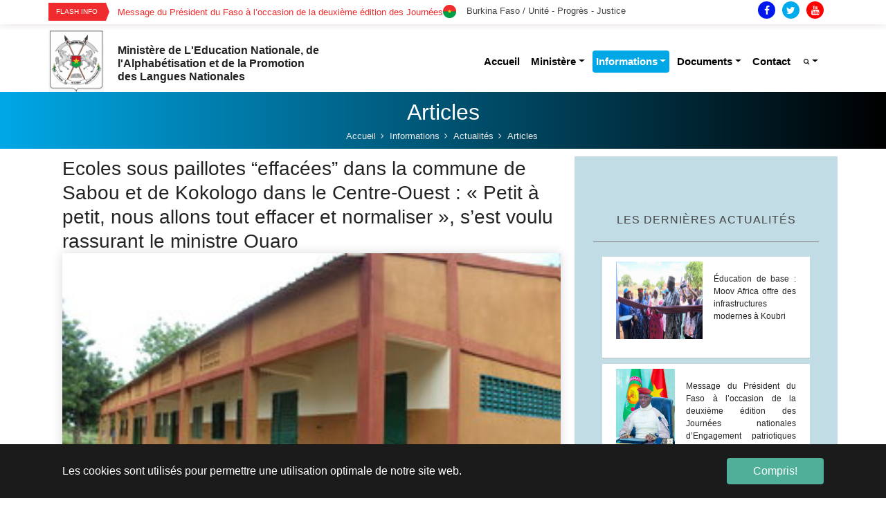

--- FILE ---
content_type: text/html; charset=utf-8
request_url: https://www.education.gov.bf/informations/actualites/articles?tx_news_pi1%5Baction%5D=detail&tx_news_pi1%5Bcontroller%5D=News&tx_news_pi1%5Bnews%5D=269&cHash=edaf03900e4358f9d75cc0882c8357b1
body_size: 90638
content:
<!DOCTYPE html>
<html lang="fr">
<head>

<meta charset="utf-8">
<!-- 
	Based on the TYPO3 Bootstrap Package by Benjamin Kott - https://www.bootstrap-package.com/

	This website is powered by TYPO3 - inspiring people to share!
	TYPO3 is a free open source Content Management Framework initially created by Kasper Skaarhoj and licensed under GNU/GPL.
	TYPO3 is copyright 1998-2026 of Kasper Skaarhoj. Extensions are copyright of their respective owners.
	Information and contribution at https://typo3.org/
-->


<link rel="shortcut icon" href="/fileadmin/user_upload/favicon.ico" type="image/x-icon">
<title>Ecoles sous paillotes “effacées” dans la commune de Sabou et de Kokologo dans le Centre-Ouest : « Petit à petit, nous allons tout effacer et normaliser », s’est voulu rassurant le ministre Ouaro - Ministère de L'Education Nationale, de l'Alphabétisation et de la Promotion des Langues Nationales</title>
<meta property="og:title" content="Ecoles sous paillotes “effacées” dans la commune de Sabou et de Kokologo dans le Centre-Ouest : « Petit à petit, nous allons tout effacer et normaliser », s’est voulu rassurant le ministre Ouaro" />
<meta property="og:type" content="article" />
<meta property="og:url" content="https://www.education.gov.bf/informations/actualites/articles?tx_news_pi1%5Baction%5D=detail&amp;tx_news_pi1%5Bcontroller%5D=News&amp;tx_news_pi1%5Bnews%5D=269&amp;cHash=edaf03900e4358f9d75cc0882c8357b1" />
<meta property="og:image" content="https://www.education.gov.bf/fileadmin/_processed_/6/0/csm_img_0544_d3d90a3c8d.jpg" />
<meta property="og:image:width" content="500" />
<meta property="og:image:height" content="334" />
<meta http-equiv="x-ua-compatible" content="IE=edge" />
<meta name="generator" content="TYPO3 CMS" />
<meta name="viewport" content="width=device-width, initial-scale=1" />
<meta name="robots" content="index,follow" />
<meta name="description" content="Site web officiel du Ministère de l'éducation nationale, de l'alphabétisation et de la Promotion des Langues Nationales du Burkina Faso" />
<meta name="keywords" content="éducation, nationale, alphabétisation, ministère, gouvernement, site, web, officiel, Burkina, Faso,Nationales, Langues" />
<meta property="og:title" content="Articles" />
<meta property="og:site_name" content="Ministère de L'Education Nationale, de l'Alphabétisation et de la Promotion des Langues Nationales" />
<meta name="twitter:card" content="summary" />
<meta name="apple-mobile-web-app-capable" content="no" />
<meta name="google" content="notranslate" />

<link rel="stylesheet" type="text/css" href="/typo3temp/assets/bootstrappackage/fonts/34b6f09d2160836c09a63c8351093eadf788ed4cb9c6c596239ff2ffe69204f8/webfont.css?1768393836" media="all">

<link rel="stylesheet" type="text/css" href="/typo3conf/ext/news/Resources/Public/Css/news-basic.css?1561646342" media="all">
<link rel="stylesheet" type="text/css" href="/typo3temp/assets/compressed/merged-09dbe61361367ee98774204338b12cb5.css?1574257297" media="all">



<script src="/typo3temp/assets/compressed/merged-04badbd8e17ff3499566f1c562ed0338.js?1571669322" type="text/javascript"></script>





<link rel="canonical" href="/informations/actualites/articles?tx_news_pi1%5Baction%5D=detail&amp;tx_news_pi1%5Bcontroller%5D=News&amp;tx_news_pi1%5Bnews%5D=269&amp;cHash=edaf03900e4358f9d75cc0882c8357b1"/>


<style></style>
<script>WebFontConfig={"custom":{"urls":["\/typo3conf\/ext\/bootstrap_package\/Resources\/Public\/Fonts\/bootstrappackageicon.min.css"],"families":["BootstrapPackageIcon"]},"timeout":1000};(function(d){var wf=d.createElement('script'),s=d.scripts[0];wf.src='/typo3conf/ext/bootstrap_package/Resources/Public/Contrib/webfontloader/webfontloader.js';wf.async=false;s.parentNode.insertBefore(wf,s);})(document);</script>
</head>
<body id="p17" class="page-17 pagelevel-3 language-0 backendlayout-eburkina_un_ligne layout-default">


<div id="top"></div><div class="body-bg"><div id="cookieconsent"><span data-cookieconsent-setting="cookie.expiryDays" data-cookieconsent-value="365"></span><span data-cookieconsent-setting="content.header" data-cookieconsent-value="Ce site web utilise des cookies."></span><span data-cookieconsent-setting="content.message" data-cookieconsent-value="Les cookies sont utilisés pour permettre une utilisation optimale de notre site web."></span><span data-cookieconsent-setting="content.dismiss" data-cookieconsent-value="Compris!"></span><span data-cookieconsent-setting="content.allow" data-cookieconsent-value="Autoriser les cookies"></span><span data-cookieconsent-setting="content.deny" data-cookieconsent-value="Refuser"></span><span data-cookieconsent-setting="content.link" data-cookieconsent-value="En savoir plus"></span><span data-cookieconsent-setting="content.href" data-cookieconsent-value=""></span><span data-cookieconsent-setting="layout" data-cookieconsent-value="basic"></span><span data-cookieconsent-setting="type" data-cookieconsent-value="info"></span><span data-cookieconsent-setting="position" data-cookieconsent-value="bottom"></span><span data-cookieconsent-setting="revokable" data-cookieconsent-value="0"></span><span data-cookieconsent-setting="static" data-cookieconsent-value="0"></span><span data-cookieconsent-setting="location" data-cookieconsent-value="0"></span><span data-cookieconsent-setting="law.countryCode" data-cookieconsent-value=""></span><span data-cookieconsent-setting="law.regionalLaw" data-cookieconsent-value="1"></span></div><a class="sr-only sr-only-focusable" href="#page-content"><span>Aller au contenu principal</span></a><!-- header --><div class="top-bar"><div class="container"><div class="row"><div class="col-xl-6 col-lg-6 col-sm-6 col-12" style="padding: 0;"><div id="c195" class="frame frame-default frame-type-list frame-layout-0 frame-background-none frame-no-backgroundimage frame-space-before-none frame-space-after-none"><div class="frame-container"><div class="frame-inner"><div class="newss"><!--TYPO3SEARCH_end--><div class="news-list-view" id="news-container-195"><div class="row"></div><!-- <div class="container"> --><div class="row"><div class="col-12"><div class="trending-posts-line"><div class="trending-line"><div class="trending-now"><strong>Flash Info</div><div class="tl-slider"><!--
	=====================
		Partials/List/Item.html
--><div class="article articletype-0" itemscope="itemscope" itemtype="http://schema.org/Article"><!-- header --><div><a title="Éducation de base : Moov Africa offre des infrastructures modernes à Koubri" href="/informations/actualites/articles?tx_news_pi1%5Baction%5D=detail&amp;tx_news_pi1%5Bcontroller%5D=News&amp;tx_news_pi1%5Bnews%5D=1267&amp;cHash=2bc70dcd3ff459bc1a20c545f3aad8cd"><span itemprop="headline">Éducation de base : Moov Africa offre des infrastructures modernes à Koubri</span></a></div></div><!--
	=====================
		Partials/List/Item.html
--><div class="article articletype-0" itemscope="itemscope" itemtype="http://schema.org/Article"><!-- header --><div><a title="Message du Président du Faso à l’occasion de la deuxième édition des Journées nationales d’Engagement patriotiques et de Participation citoyenne" href="/informations/actualites/articles?tx_news_pi1%5Baction%5D=detail&amp;tx_news_pi1%5Bcontroller%5D=News&amp;tx_news_pi1%5Bnews%5D=1266&amp;cHash=03832f4f34ba0dc690b584913cd5e25c"><span itemprop="headline">Message du Président du Faso à l’occasion de la deuxième édition des Journées nationales d’Engagement patriotiques et de Participation citoyenne</span></a></div></div><!--
	=====================
		Partials/List/Item.html
--><div class="article articletype-0" itemscope="itemscope" itemtype="http://schema.org/Article"><!-- header --><div><a title="Montée des Couleurs à l’Immeuble de l’Éducation : le ministre DINGARA appelle à bannir la corruption et la vente de places dans les établissements éducatifs" href="/informations/actualites/articles?tx_news_pi1%5Baction%5D=detail&amp;tx_news_pi1%5Bcontroller%5D=News&amp;tx_news_pi1%5Bnews%5D=1265&amp;cHash=0362189923c35e957ccd0228448d29f7"><span itemprop="headline">Montée des Couleurs à l’Immeuble de l’Éducation : le ministre DINGARA appelle à bannir la corruption et la vente de places dans les établissements éducatifs</span></a></div></div><!--
	=====================
		Partials/List/Item.html
--><div class="article articletype-0" itemscope="itemscope" itemtype="http://schema.org/Article"><!-- header --><div><a title="Message du Ministre de l’Enseignement de Base,  de l’Alphabétisation et de la Promotion des Langues nationales  à l’occasion de la rentrée pédagogique 2025-2026" href="/informations/actualites/articles?tx_news_pi1%5Baction%5D=detail&amp;tx_news_pi1%5Bcontroller%5D=News&amp;tx_news_pi1%5Bnews%5D=1264&amp;cHash=2dea8bd4d27bf313b51f4d99c8cadf1b"><span itemprop="headline">Message du Ministre de l’Enseignement de Base,  de l’Alphabétisation et de la Promotion des Langues nationales  à l’occasion de la rentrée pédagogique 2025-2026</span></a></div></div><!--
	=====================
		Partials/List/Item.html
--><div class="article articletype-0" itemscope="itemscope" itemtype="http://schema.org/Article"><!-- header --><div><a title="Visite chantier " href="/informations/actualites/articles?tx_news_pi1%5Baction%5D=detail&amp;tx_news_pi1%5Bcontroller%5D=News&amp;tx_news_pi1%5Bnews%5D=1263&amp;cHash=79cb97130da87b427705f44ff66bb039"><span itemprop="headline">Visite chantier </span></a></div></div><!--
	=====================
		Partials/List/Item.html
--><div class="article articletype-0" itemscope="itemscope" itemtype="http://schema.org/Article"><!-- header --><div><a title="Deuxième Sommet mondial sur l’alimentation scolaire : Jacques Sosthène DINGARA expose la vision du Burkina Faso sur la cantine scolaire endogène à Fortaleza" href="/informations/actualites/articles?tx_news_pi1%5Baction%5D=detail&amp;tx_news_pi1%5Bcontroller%5D=News&amp;tx_news_pi1%5Bnews%5D=1262&amp;cHash=4ec918638ca973c53411b4623d7d4456"><span itemprop="headline">Deuxième Sommet mondial sur l’alimentation scolaire : Jacques Sosthène DINGARA expose la vision du Burkina Faso sur la cantine scolaire endogène à Fortaleza</span></a></div></div><!--
	=====================
		Partials/List/Item.html
--><div class="article articletype-0" itemscope="itemscope" itemtype="http://schema.org/Article"><!-- header --><div><a title="Rentrée administrative 2025" href="/informations/actualites/articles?tx_news_pi1%5Baction%5D=detail&amp;tx_news_pi1%5Bcontroller%5D=News&amp;tx_news_pi1%5Bnews%5D=1261&amp;cHash=a02fae559343fcfbfe0e1895d3e62e38"><span itemprop="headline">Rentrée administrative 2025</span></a></div></div><!--
	=====================
		Partials/List/Item.html
--><div class="article articletype-0" itemscope="itemscope" itemtype="http://schema.org/Article"><!-- header --><div><a title="Tournoi Maracana AZR : la 3ᵉ édition placée sous le signe du patriotisme" href="/informations/actualites/articles?tx_news_pi1%5Baction%5D=detail&amp;tx_news_pi1%5Bcontroller%5D=News&amp;tx_news_pi1%5Bnews%5D=1260&amp;cHash=23cb8da2968cd59239e598b150e7076a"><span itemprop="headline">Tournoi Maracana AZR : la 3ᵉ édition placée sous le signe du patriotisme</span></a></div></div><!--
	=====================
		Partials/List/Item.html
--><div class="article articletype-0" itemscope="itemscope" itemtype="http://schema.org/Article"><!-- header --><div><a title="Message du Ministre de l’Enseignement de Base de l'Alphabétisation et de la Promotion des Langues nationales à l’occasion de la rentrée administrative" href="/informations/actualites/articles?tx_news_pi1%5Baction%5D=detail&amp;tx_news_pi1%5Bcontroller%5D=News&amp;tx_news_pi1%5Bnews%5D=1259&amp;cHash=0cf271d5614a7427f861e50f5fb9f743"><span itemprop="headline">Message du Ministre de l’Enseignement de Base de l&#039;Alphabétisation et de la Promotion des Langues nationales à l’occasion de la rentrée administrative</span></a></div></div><!--
	=====================
		Partials/List/Item.html
--><div class="article articletype-0" itemscope="itemscope" itemtype="http://schema.org/Article"><!-- header --><div><a title="Journée de l’Excellence Scolaire 2025 : Mahaoua BAOULA/KANYOULOU sacrée Super Enseignante" href="/informations/actualites/articles?tx_news_pi1%5Baction%5D=detail&amp;tx_news_pi1%5Bcontroller%5D=News&amp;tx_news_pi1%5Bnews%5D=1257&amp;cHash=e3624323555b46a4cfabd0cbda3f10ac"><span itemprop="headline">Journée de l’Excellence Scolaire 2025 : Mahaoua BAOULA/KANYOULOU sacrée Super Enseignante</span></a></div></div><!--
	=====================
		Partials/List/Item.html
--><div class="article articletype-0" itemscope="itemscope" itemtype="http://schema.org/Article"><!-- header --><div><a title="Examens professionnels 2026 au MEBAPLN : 5 882 candidats à l’assaut du CAPPE et du CAPEPE, encouragés par le ministre Jacques Sosthène DINGARA" href="/informations/actualites/articles?tx_news_pi1%5Baction%5D=detail&amp;tx_news_pi1%5Bcontroller%5D=News&amp;tx_news_pi1%5Bnews%5D=1256&amp;cHash=8eb6bb10db9e67cbeb69e91d69185406"><span itemprop="headline">Examens professionnels 2026 au MEBAPLN : 5 882 candidats à l’assaut du CAPPE et du CAPEPE, encouragés par le ministre Jacques Sosthène DINGARA</span></a></div></div><!--
	=====================
		Partials/List/Item.html
--><div class="article articletype-0" itemscope="itemscope" itemtype="http://schema.org/Article"><!-- header --><div><a title="Initiative présidentielle Faso Mêbo : le MEBAPLN contribue à hauteur de 21 millions 500 mille francs CFA" href="/informations/actualites/articles?tx_news_pi1%5Baction%5D=detail&amp;tx_news_pi1%5Bcontroller%5D=News&amp;tx_news_pi1%5Bnews%5D=1255&amp;cHash=2b947b00b2a1068c80319df312d4d737"><span itemprop="headline">Initiative présidentielle Faso Mêbo : le MEBAPLN contribue à hauteur de 21 millions 500 mille francs CFA</span></a></div></div><!--
	=====================
		Partials/List/Item.html
--><div class="article articletype-0" itemscope="itemscope" itemtype="http://schema.org/Article"><!-- header --><div><a title="Camp Vacances Faso Mêbo : le ministre DINGARA galvanise les futurs bâtisseurs de la Nation" href="/informations/actualites/articles?tx_news_pi1%5Baction%5D=detail&amp;tx_news_pi1%5Bcontroller%5D=News&amp;tx_news_pi1%5Bnews%5D=1254&amp;cHash=8e0311347d1674f9d6d045582acbfeb1"><span itemprop="headline">Camp Vacances Faso Mêbo : le ministre DINGARA galvanise les futurs bâtisseurs de la Nation</span></a></div></div><!--
	=====================
		Partials/List/Item.html
--><div class="article articletype-0" itemscope="itemscope" itemtype="http://schema.org/Article"><!-- header --><div><a title="Feu vert à l’intégration des enseignants communautaires : le gouvernement reconnaît des VDP de l’éducation" href="/informations/actualites/articles?tx_news_pi1%5Baction%5D=detail&amp;tx_news_pi1%5Bcontroller%5D=News&amp;tx_news_pi1%5Bnews%5D=1253&amp;cHash=5aa6b352263383717f591ba531939e9b"><span itemprop="headline">Feu vert à l’intégration des enseignants communautaires : le gouvernement reconnaît des VDP de l’éducation</span></a></div></div><!--
	=====================
		Partials/List/Item.html
--><div class="article articletype-0" itemscope="itemscope" itemtype="http://schema.org/Article"><!-- header --><div><a title="Audience : la Chambre de Commerce et d’Industrie du Burkina Faso s’engage aux côtés du ministère de l’Enseignement de Base" href="/informations/actualites/articles?tx_news_pi1%5Baction%5D=detail&amp;tx_news_pi1%5Bcontroller%5D=News&amp;tx_news_pi1%5Bnews%5D=1250&amp;cHash=44c01d70e50c879faa591084cd2d169a"><span itemprop="headline">Audience : la Chambre de Commerce et d’Industrie du Burkina Faso s’engage aux côtés du ministère de l’Enseignement de Base</span></a></div></div><!--
	=====================
		Partials/List/Item.html
--><div class="article articletype-0" itemscope="itemscope" itemtype="http://schema.org/Article"><!-- header --><div><a title="Evaluation du contrat d’objectifs du MEBAPLN : 62,15 % d’exécution au premier semestre… En voir plus" href="/informations/actualites/articles?tx_news_pi1%5Baction%5D=detail&amp;tx_news_pi1%5Bcontroller%5D=News&amp;tx_news_pi1%5Bnews%5D=1249&amp;cHash=384e1f0fa761d3c07f95f7732e51b61b"><span itemprop="headline">Evaluation du contrat d’objectifs du MEBAPLN : 62,15 % d’exécution au premier semestre… En voir plus</span></a></div></div><!--
	=====================
		Partials/List/Item.html
--><div class="article articletype-0" itemscope="itemscope" itemtype="http://schema.org/Article"><!-- header --><div><a title="Bilan à mi-parcours 2025 du Cadre Sectoriel de Dialogue Éducation et Formation : des avancées notables" href="/informations/actualites/articles?tx_news_pi1%5Baction%5D=detail&amp;tx_news_pi1%5Bcontroller%5D=News&amp;tx_news_pi1%5Bnews%5D=1248&amp;cHash=71992cc04dced26530c5bcc62545897a"><span itemprop="headline">Bilan à mi-parcours 2025 du Cadre Sectoriel de Dialogue Éducation et Formation : des avancées notables</span></a></div></div><!--
	=====================
		Partials/List/Item.html
--><div class="article articletype-0" itemscope="itemscope" itemtype="http://schema.org/Article"><!-- header --><div><a title="20e anniversaire de la 11e promotion de l’ENEP Bobo-Dioulasso : enseignants et FDS unis pour la reconquête nationale" href="/informations/actualites/articles?tx_news_pi1%5Baction%5D=detail&amp;tx_news_pi1%5Bcontroller%5D=News&amp;tx_news_pi1%5Bnews%5D=1247&amp;cHash=e01c8af5d3010e33aa90159fe043e643"><span itemprop="headline">20e anniversaire de la 11e promotion de l’ENEP Bobo-Dioulasso : enseignants et FDS unis pour la reconquête nationale</span></a></div></div><!--
	=====================
		Partials/List/Item.html
--><div class="article articletype-0" itemscope="itemscope" itemtype="http://schema.org/Article"><!-- header --><div><a title="Voici le décret sur le Conseil de l'Ecole" href="/informations/actualites/articles?tx_news_pi1%5Baction%5D=detail&amp;tx_news_pi1%5Bcontroller%5D=News&amp;tx_news_pi1%5Bnews%5D=1246&amp;cHash=4a981f094d256925984c2f8f7103df09"><span itemprop="headline">Voici le décret sur le Conseil de l&#039;Ecole</span></a></div></div><!--
	=====================
		Partials/List/Item.html
--><div class="article articletype-0" itemscope="itemscope" itemtype="http://schema.org/Article"><!-- header --><div><a title="9e promotion de l’ENEP de Loumbila:  30 ans d’engagement pour l’éducation et le développement" href="/informations/actualites/articles?tx_news_pi1%5Baction%5D=detail&amp;tx_news_pi1%5Bcontroller%5D=News&amp;tx_news_pi1%5Bnews%5D=1245&amp;cHash=d62452fdf78ee23570a3db786dda8cdd"><span itemprop="headline">9e promotion de l’ENEP de Loumbila:  30 ans d’engagement pour l’éducation et le développement</span></a></div></div><!--
	=====================
		Partials/List/Item.html
--><div class="article articletype-0" itemscope="itemscope" itemtype="http://schema.org/Article"><!-- header --><div><a title="Ouagadougou : Le sport pour tous relancé au profit des agents du MEBAPLN " href="/informations/actualites/articles?tx_news_pi1%5Baction%5D=detail&amp;tx_news_pi1%5Bcontroller%5D=News&amp;tx_news_pi1%5Bnews%5D=1244&amp;cHash=ecd6ff7b74b2e68a1c6d5680de5ea944"><span itemprop="headline">Ouagadougou : Le sport pour tous relancé au profit des agents du MEBAPLN </span></a></div></div><!--
	=====================
		Partials/List/Item.html
--><div class="article articletype-0" itemscope="itemscope" itemtype="http://schema.org/Article"><!-- header --><div><a title="Renforcement des capacités gouvernementales : le MEBAPLN à l’ouverture d’une session stratégique de formation " href="/informations/actualites/articles?tx_news_pi1%5Baction%5D=detail&amp;tx_news_pi1%5Bcontroller%5D=News&amp;tx_news_pi1%5Bnews%5D=1243&amp;cHash=3b0b566b7bd0bbf36c91ca0e6ea8fe91"><span itemprop="headline">Renforcement des capacités gouvernementales : le MEBAPLN à l’ouverture d’une session stratégique de formation </span></a></div></div><!--
	=====================
		Partials/List/Item.html
--><div class="article articletype-0" itemscope="itemscope" itemtype="http://schema.org/Article"><!-- header --><div><a title="Préparation à la retraite : la CARFO inaugure sa première Conférence publique en partenariat avec le MEBAPLN" href="/informations/actualites/articles?tx_news_pi1%5Baction%5D=detail&amp;tx_news_pi1%5Bcontroller%5D=News&amp;tx_news_pi1%5Bnews%5D=1242&amp;cHash=e97f0ca391c3236e1d79c430277d12aa"><span itemprop="headline">Préparation à la retraite : la CARFO inaugure sa première Conférence publique en partenariat avec le MEBAPLN</span></a></div></div><!--
	=====================
		Partials/List/Item.html
--><div class="article articletype-0" itemscope="itemscope" itemtype="http://schema.org/Article"><!-- header --><div><a title="Bilan des réformes au MEBAPLN : le ministre DINGARA trace la voie de la consolidation" href="/informations/actualites/articles?tx_news_pi1%5Baction%5D=detail&amp;tx_news_pi1%5Bcontroller%5D=News&amp;tx_news_pi1%5Bnews%5D=1241&amp;cHash=49a23c22d4ad6749d38b681af71d76fc"><span itemprop="headline">Bilan des réformes au MEBAPLN : le ministre DINGARA trace la voie de la consolidation</span></a></div></div><!--
	=====================
		Partials/List/Item.html
--><div class="article articletype-0" itemscope="itemscope" itemtype="http://schema.org/Article"><!-- header --><div><a title="Sortie de promotion à l’INFPE : 217 nouveaux enseignants prêts à relever le défi de l’éducation nationale" href="/informations/actualites/articles?tx_news_pi1%5Baction%5D=detail&amp;tx_news_pi1%5Bcontroller%5D=News&amp;tx_news_pi1%5Bnews%5D=1240&amp;cHash=be88f9367c40689930508b6ce8f860e7"><span itemprop="headline">Sortie de promotion à l’INFPE : 217 nouveaux enseignants prêts à relever le défi de l’éducation nationale</span></a></div></div><!--
	=====================
		Partials/List/Item.html
--><div class="article articletype-0" itemscope="itemscope" itemtype="http://schema.org/Article"><!-- header --><div><a title="Réformes au MEBAPLN : les parties prenantes réunies pour une revue critique" href="/informations/actualites/articles?tx_news_pi1%5Baction%5D=detail&amp;tx_news_pi1%5Bcontroller%5D=News&amp;tx_news_pi1%5Bnews%5D=1239&amp;cHash=735e7acd5758e783fea602a242f1c913"><span itemprop="headline">Réformes au MEBAPLN : les parties prenantes réunies pour une revue critique</span></a></div></div><!--
	=====================
		Partials/List/Item.html
--><div class="article articletype-0" itemscope="itemscope" itemtype="http://schema.org/Article"><!-- header --><div><a title="Cérémonie de montée des couleurs : les agents du MEBAPLN et MESRI réaffirment leur engagement patriotique" href="/informations/actualites/articles?tx_news_pi1%5Baction%5D=detail&amp;tx_news_pi1%5Bcontroller%5D=News&amp;tx_news_pi1%5Bnews%5D=1238&amp;cHash=8fe5704c2137a6e18c27e53f45558cb6"><span itemprop="headline">Cérémonie de montée des couleurs : les agents du MEBAPLN et MESRI réaffirment leur engagement patriotique</span></a></div></div><!--
	=====================
		Partials/List/Item.html
--><div class="article articletype-0" itemscope="itemscope" itemtype="http://schema.org/Article"><!-- header --><div><a title="Léo-Tumu : une journée de cohésion sociale scellée par le sport et la fraternité" href="/informations/actualites/articles?tx_news_pi1%5Baction%5D=detail&amp;tx_news_pi1%5Bcontroller%5D=News&amp;tx_news_pi1%5Bnews%5D=1237&amp;cHash=4b334e542450ff5f9b546f0a58dc66ed"><span itemprop="headline">Léo-Tumu : une journée de cohésion sociale scellée par le sport et la fraternité</span></a></div></div><!--
	=====================
		Partials/List/Item.html
--><div class="article articletype-0" itemscope="itemscope" itemtype="http://schema.org/Article"><!-- header --><div><a title="3e Édition du Tournoi Maracana AZR : le Patriotisme au Cœur de la Jeunesse de Widtoghin" href="/informations/actualites/articles?tx_news_pi1%5Baction%5D=detail&amp;tx_news_pi1%5Bcontroller%5D=News&amp;tx_news_pi1%5Bnews%5D=1236&amp;cHash=8fd9a994a6b11ca2f296f2fa2e36e03c"><span itemprop="headline">3e Édition du Tournoi Maracana AZR : le Patriotisme au Cœur de la Jeunesse de Widtoghin</span></a></div></div><!--
	=====================
		Partials/List/Item.html
--><div class="article articletype-0" itemscope="itemscope" itemtype="http://schema.org/Article"><!-- header --><div><a title="Baccalauréat 2025 : 112 985 candidats en lice, top départ donné à Ouagadougou" href="/informations/actualites/articles?tx_news_pi1%5Baction%5D=detail&amp;tx_news_pi1%5Bcontroller%5D=News&amp;tx_news_pi1%5Bnews%5D=1235&amp;cHash=1a01a4d7dc734b44fcb10fd6256da0ca"><span itemprop="headline">Baccalauréat 2025 : 112 985 candidats en lice, top départ donné à Ouagadougou</span></a></div></div><!--
	=====================
		Partials/List/Item.html
--><div class="article articletype-0" itemscope="itemscope" itemtype="http://schema.org/Article"><!-- header --><div><a title="Initiative &quot;L’heure patriotique pour reverdir le Faso&quot; : le MEBAPLN plante 27. 554 arbres à travers les 13 régions, avec une forte mobilisation à Loumbila" href="/informations/actualites/articles?tx_news_pi1%5Baction%5D=detail&amp;tx_news_pi1%5Bcontroller%5D=News&amp;tx_news_pi1%5Bnews%5D=1234&amp;cHash=d45a4a049c5bccb14943626c692374a6"><span itemprop="headline">Initiative &quot;L’heure patriotique pour reverdir le Faso&quot; : le MEBAPLN plante 27. 554 arbres à travers les 13 régions, avec une forte mobilisation à Loumbila</span></a></div></div><!--
	=====================
		Partials/List/Item.html
--><div class="article articletype-0" itemscope="itemscope" itemtype="http://schema.org/Article"><!-- header --><div><a title="Service national patriotique : 453 stagiaires de l’INFPE parmi les 794 nouveaux réservistes mobilisés pour la Nation" href="/informations/actualites/articles?tx_news_pi1%5Baction%5D=detail&amp;tx_news_pi1%5Bcontroller%5D=News&amp;tx_news_pi1%5Bnews%5D=1233&amp;cHash=5755cc2c400a7de9a375ef01c1c1ba79"><span itemprop="headline">Service national patriotique : 453 stagiaires de l’INFPE parmi les 794 nouveaux réservistes mobilisés pour la Nation</span></a></div></div><!--
	=====================
		Partials/List/Item.html
--><div class="article articletype-0" itemscope="itemscope" itemtype="http://schema.org/Article"><!-- header --><div><a title="Le taux de réussite du CEP au plan national, session 2025 est de 89,68 %" href="/informations/actualites/articles?tx_news_pi1%5Baction%5D=detail&amp;tx_news_pi1%5Bcontroller%5D=News&amp;tx_news_pi1%5Bnews%5D=1232&amp;cHash=b6a15e23fbdb9d86b7e7c816f99973a4"><span itemprop="headline">Le taux de réussite du CEP au plan national, session 2025 est de 89,68 %</span></a></div></div><!--
	=====================
		Partials/List/Item.html
--><div class="article articletype-0" itemscope="itemscope" itemtype="http://schema.org/Article"><!-- header --><div><a title="Chers acteurs de l’éducation," href="/informations/actualites/articles?tx_news_pi1%5Baction%5D=detail&amp;tx_news_pi1%5Bcontroller%5D=News&amp;tx_news_pi1%5Bnews%5D=1231&amp;cHash=ff2bc3eaaaff4e9e25d458f91db1e084"><span itemprop="headline">Chers acteurs de l’éducation,</span></a></div></div><!--
	=====================
		Partials/List/Item.html
--><div class="article articletype-0" itemscope="itemscope" itemtype="http://schema.org/Article"><!-- header --><div><a title="Carnet d’audience : la Directrice générale de l’UNICEF reçue par le ministre Jacques Sosthène DINGARA " href="/informations/actualites/articles?tx_news_pi1%5Baction%5D=detail&amp;tx_news_pi1%5Bcontroller%5D=News&amp;tx_news_pi1%5Bnews%5D=1230&amp;cHash=bd7477b7e64c5087e5b3193bbe5086ac"><span itemprop="headline">Carnet d’audience : la Directrice générale de l’UNICEF reçue par le ministre Jacques Sosthène DINGARA </span></a></div></div><!--
	=====================
		Partials/List/Item.html
--><div class="article articletype-0" itemscope="itemscope" itemtype="http://schema.org/Article"><!-- header --><div><a title="Ouverture de la première session de la CNLN : une nouvelle ère pour les langues nationales" href="/informations/actualites/articles?tx_news_pi1%5Baction%5D=detail&amp;tx_news_pi1%5Bcontroller%5D=News&amp;tx_news_pi1%5Bnews%5D=1229&amp;cHash=764f45018d619b77d5127964b57ef799"><span itemprop="headline">Ouverture de la première session de la CNLN : une nouvelle ère pour les langues nationales</span></a></div></div><!--
	=====================
		Partials/List/Item.html
--><div class="article articletype-0" itemscope="itemscope" itemtype="http://schema.org/Article"><!-- header --><div><a title="Cabinet du MEBAPLN : Yobgomdé Valentin BOUDA succède à Windpanga Michel Abdoul Kader KONDOMBO" href="/informations/actualites/articles?tx_news_pi1%5Baction%5D=detail&amp;tx_news_pi1%5Bcontroller%5D=News&amp;tx_news_pi1%5Bnews%5D=1228&amp;cHash=984b3ae158fd8ae543ef18b471c79a1b"><span itemprop="headline">Cabinet du MEBAPLN : Yobgomdé Valentin BOUDA succède à Windpanga Michel Abdoul Kader KONDOMBO</span></a></div></div><!--
	=====================
		Partials/List/Item.html
--><div class="article articletype-0" itemscope="itemscope" itemtype="http://schema.org/Article"><!-- header --><div><a title="Lancement officiel du CEP 2025 à Gaoua : un symbole de résilience pour l’école burkinabè" href="/informations/actualites/articles?tx_news_pi1%5Baction%5D=detail&amp;tx_news_pi1%5Bcontroller%5D=News&amp;tx_news_pi1%5Bnews%5D=1227&amp;cHash=af4cf68a8ae5aca7925b433b31f37407"><span itemprop="headline">Lancement officiel du CEP 2025 à Gaoua : un symbole de résilience pour l’école burkinabè</span></a></div></div><!--
	=====================
		Partials/List/Item.html
--><div class="article articletype-0" itemscope="itemscope" itemtype="http://schema.org/Article"><!-- header --><div><a title="École Soungalodaga A sinistrée : le ministre DINGARA constate les dégâts" href="/informations/actualites/articles?tx_news_pi1%5Baction%5D=detail&amp;tx_news_pi1%5Bcontroller%5D=News&amp;tx_news_pi1%5Bnews%5D=1226&amp;cHash=5bddfe297fb516eb12103e26cc324a21"><span itemprop="headline">École Soungalodaga A sinistrée : le ministre DINGARA constate les dégâts</span></a></div></div><!--
	=====================
		Partials/List/Item.html
--><div class="article articletype-0" itemscope="itemscope" itemtype="http://schema.org/Article"><!-- header --><div><a title="Organisation du CEP 2025 : Jacques Sosthène DINGARA fait la revue de troupes depuis Banfora" href="/informations/actualites/articles?tx_news_pi1%5Baction%5D=detail&amp;tx_news_pi1%5Bcontroller%5D=News&amp;tx_news_pi1%5Bnews%5D=1225&amp;cHash=2863fb5e8fbd7bc808c2a5d18baae9f6"><span itemprop="headline">Organisation du CEP 2025 : Jacques Sosthène DINGARA fait la revue de troupes depuis Banfora</span></a></div></div><!--
	=====================
		Partials/List/Item.html
--><div class="article articletype-0" itemscope="itemscope" itemtype="http://schema.org/Article"><!-- header --><div><a title="SMAE 2025 : un Appel à protéger le droit à l’Éducation en temps de crise" href="/informations/actualites/articles?tx_news_pi1%5Baction%5D=detail&amp;tx_news_pi1%5Bcontroller%5D=News&amp;tx_news_pi1%5Bnews%5D=1224&amp;cHash=b64b1f21d6afe3f71be4f7a2494d869f"><span itemprop="headline">SMAE 2025 : un Appel à protéger le droit à l’Éducation en temps de crise</span></a></div></div><!--
	=====================
		Partials/List/Item.html
--><div class="article articletype-0" itemscope="itemscope" itemtype="http://schema.org/Article"><!-- header --><div><a title="Évaluation certificative en alphabétisation : Jacques Sosthène DINGARA donne le coup d’envoi à Ouagadougou" href="/informations/actualites/articles?tx_news_pi1%5Baction%5D=detail&amp;tx_news_pi1%5Bcontroller%5D=News&amp;tx_news_pi1%5Bnews%5D=1223&amp;cHash=276d42d63799c095cc4ad79dfe702843"><span itemprop="headline">Évaluation certificative en alphabétisation : Jacques Sosthène DINGARA donne le coup d’envoi à Ouagadougou</span></a></div></div><!--
	=====================
		Partials/List/Item.html
--><div class="article articletype-0" itemscope="itemscope" itemtype="http://schema.org/Article"><!-- header --><div><a title="Journée des Coutumes et Traditions 2025 : le Nahouri célèbre ses racines dans l’unité et la fierté" href="/informations/actualites/articles?tx_news_pi1%5Baction%5D=detail&amp;tx_news_pi1%5Bcontroller%5D=News&amp;tx_news_pi1%5Bnews%5D=1222&amp;cHash=b28e00de40517471e6f4504c24c152f7"><span itemprop="headline">Journée des Coutumes et Traditions 2025 : le Nahouri célèbre ses racines dans l’unité et la fierté</span></a></div></div><!--
	=====================
		Partials/List/Item.html
--><div class="article articletype-0" itemscope="itemscope" itemtype="http://schema.org/Article"><!-- header --><div><a title="Mois du Patrimoine 2025 : des scolaires de Koudougou à la découverte du patrimoine culturel burkinabè" href="/informations/actualites/articles?tx_news_pi1%5Baction%5D=detail&amp;tx_news_pi1%5Bcontroller%5D=News&amp;tx_news_pi1%5Bnews%5D=1221&amp;cHash=52c03668c5e9737e83ca0d3c2fa8b7ad"><span itemprop="headline">Mois du Patrimoine 2025 : des scolaires de Koudougou à la découverte du patrimoine culturel burkinabè</span></a></div></div><!--
	=====================
		Partials/List/Item.html
--><div class="article articletype-0" itemscope="itemscope" itemtype="http://schema.org/Article"><!-- header --><div><a title="Montée des couleurs à l’Immeuble de l’Éducation : les travailleurs unis pour honorer la Nation" href="/informations/actualites/articles?tx_news_pi1%5Baction%5D=detail&amp;tx_news_pi1%5Bcontroller%5D=News&amp;tx_news_pi1%5Bnews%5D=1220&amp;cHash=f4d7368d7673e2c465876360f3b2b3a9"><span itemprop="headline">Montée des couleurs à l’Immeuble de l’Éducation : les travailleurs unis pour honorer la Nation</span></a></div></div><!--
	=====================
		Partials/List/Item.html
--><div class="article articletype-0" itemscope="itemscope" itemtype="http://schema.org/Article"><!-- header --><div><a title="Festival Tiébélé Guigana 2025 : un engagement renouvelé pour la souveraineté culturelle du Burkina Faso" href="/informations/actualites/articles?tx_news_pi1%5Baction%5D=detail&amp;tx_news_pi1%5Bcontroller%5D=News&amp;tx_news_pi1%5Bnews%5D=1219&amp;cHash=22802944f3d3b0dcd32e9014810f410c"><span itemprop="headline">Festival Tiébélé Guigana 2025 : un engagement renouvelé pour la souveraineté culturelle du Burkina Faso</span></a></div></div><!--
	=====================
		Partials/List/Item.html
--><div class="article articletype-0" itemscope="itemscope" itemtype="http://schema.org/Article"><!-- header --><div><a title="Célébration de Pâques 2025: une délégation gouvernementale aux côtés des fidèles chrétiens " href="/informations/actualites/articles?tx_news_pi1%5Baction%5D=detail&amp;tx_news_pi1%5Bcontroller%5D=News&amp;tx_news_pi1%5Bnews%5D=1218&amp;cHash=a10bc4c33d7d9d7ecc72440952d242ff"><span itemprop="headline">Célébration de Pâques 2025: une délégation gouvernementale aux côtés des fidèles chrétiens </span></a></div></div><!--
	=====================
		Partials/List/Item.html
--><div class="article articletype-0" itemscope="itemscope" itemtype="http://schema.org/Article"><!-- header --><div><a title="Lancement officiel de la troisième édition du mois du Patrimoine Burkinabè : le ministre Jacques Sosthène DINGARA aux côtés d'une forte délégation gouvernementale à Bobo - Dioulasso." href="/informations/actualites/articles?tx_news_pi1%5Baction%5D=detail&amp;tx_news_pi1%5Bcontroller%5D=News&amp;tx_news_pi1%5Bnews%5D=1217&amp;cHash=84537f97ddb228900e1b7d0edaed1366"><span itemprop="headline">Lancement officiel de la troisième édition du mois du Patrimoine Burkinabè : le ministre Jacques Sosthène DINGARA aux côtés d&#039;une forte délégation gouvernementale à Bobo - Dioulasso.</span></a></div></div><!--
	=====================
		Partials/List/Item.html
--><div class="article articletype-0" itemscope="itemscope" itemtype="http://schema.org/Article"><!-- header --><div><a title="Cantines scolaires au Burkina Faso : la CGSASH salue les avancées et trace la voie d’un modèle durable" href="/informations/actualites/articles?tx_news_pi1%5Baction%5D=detail&amp;tx_news_pi1%5Bcontroller%5D=News&amp;tx_news_pi1%5Bnews%5D=1216&amp;cHash=cc9e1f32d87d3972793cfdfdfd1d208b"><span itemprop="headline">Cantines scolaires au Burkina Faso : la CGSASH salue les avancées et trace la voie d’un modèle durable</span></a></div></div><!--
	=====================
		Partials/List/Item.html
--><div class="article articletype-0" itemscope="itemscope" itemtype="http://schema.org/Article"><!-- header --><div><a title="Solidarité en action : les Forces combattantes offrent un jardin scolaire à l’école Badnogo 1" href="/informations/actualites/articles?tx_news_pi1%5Baction%5D=detail&amp;tx_news_pi1%5Bcontroller%5D=News&amp;tx_news_pi1%5Bnews%5D=1214&amp;cHash=2c0e77819b52d57f19c19fb85f9fbb1e"><span itemprop="headline">Solidarité en action : les Forces combattantes offrent un jardin scolaire à l’école Badnogo 1</span></a></div></div><!--
	=====================
		Partials/List/Item.html
--><div class="article articletype-0" itemscope="itemscope" itemtype="http://schema.org/Article"><!-- header --><div><a title="Reprise des cours du troisième trimestre dans les écoles du Burkina : les élèves de Komsilga A expriment avec fierté leur engagement aux valeurs patriotiques" href="/informations/actualites/articles?tx_news_pi1%5Baction%5D=detail&amp;tx_news_pi1%5Bcontroller%5D=News&amp;tx_news_pi1%5Bnews%5D=1213&amp;cHash=f474fb4105089709895f16da2d791d75"><span itemprop="headline">Reprise des cours du troisième trimestre dans les écoles du Burkina : les élèves de Komsilga A expriment avec fierté leur engagement aux valeurs patriotiques</span></a></div></div><!--
	=====================
		Partials/List/Item.html
--><div class="article articletype-0" itemscope="itemscope" itemtype="http://schema.org/Article"><!-- header --><div><a title="Examens scolaires 2025 : le MEBAPLN mise sur la transparence et l'innovation" href="/informations/actualites/articles?tx_news_pi1%5Baction%5D=detail&amp;tx_news_pi1%5Bcontroller%5D=News&amp;tx_news_pi1%5Bnews%5D=1212&amp;cHash=1791037197d9c19fab4d51a32cbdb662"><span itemprop="headline">Examens scolaires 2025 : le MEBAPLN mise sur la transparence et l&#039;innovation</span></a></div></div><!--
	=====================
		Partials/List/Item.html
--><div class="article articletype-0" itemscope="itemscope" itemtype="http://schema.org/Article"><!-- header --><div><a title="Journée des droits des femmes à Manga : l’entrepreneuriat agricole, moteur de résilience face aux crises" href="/informations/actualites/articles?tx_news_pi1%5Baction%5D=detail&amp;tx_news_pi1%5Bcontroller%5D=News&amp;tx_news_pi1%5Bnews%5D=1210&amp;cHash=40b5833752396eb420964c614e215ead"><span itemprop="headline">Journée des droits des femmes à Manga : l’entrepreneuriat agricole, moteur de résilience face aux crises</span></a></div></div><!--
	=====================
		Partials/List/Item.html
--><div class="article articletype-0" itemscope="itemscope" itemtype="http://schema.org/Article"><!-- header --><div><a title="Langues africaines et langue maternelle : un appel national pour leur ancrage" href="/informations/actualites/articles?tx_news_pi1%5Baction%5D=detail&amp;tx_news_pi1%5Bcontroller%5D=News&amp;tx_news_pi1%5Bnews%5D=1209&amp;cHash=9061181737ca2c35e070d4d4fc153b81"><span itemprop="headline">Langues africaines et langue maternelle : un appel national pour leur ancrage</span></a></div></div><!--
	=====================
		Partials/List/Item.html
--><div class="article articletype-0" itemscope="itemscope" itemtype="http://schema.org/Article"><!-- header --><div><a title="Montée des couleurs au ministère de l'Éducation : un vibrant appel à la mobilisation pour une souveraineté nationale affirmée " href="/informations/actualites/articles?tx_news_pi1%5Baction%5D=detail&amp;tx_news_pi1%5Bcontroller%5D=News&amp;tx_news_pi1%5Bnews%5D=1206&amp;cHash=1c6a2d74afab9d4d0a0137fd11a2faa1"><span itemprop="headline">Montée des couleurs au ministère de l&#039;Éducation : un vibrant appel à la mobilisation pour une souveraineté nationale affirmée </span></a></div></div><!--
	=====================
		Partials/List/Item.html
--><div class="article articletype-0" itemscope="itemscope" itemtype="http://schema.org/Article"><!-- header --><div><a title="Promotion des Langues nationales : le MEBAPLN prend langue avec les responsables et leaders d'opinion régionaux" href="/informations/actualites/articles?tx_news_pi1%5Baction%5D=detail&amp;tx_news_pi1%5Bcontroller%5D=News&amp;tx_news_pi1%5Bnews%5D=1205&amp;cHash=6dde6e50d5c2601061ad7fa173a05a10"><span itemprop="headline">Promotion des Langues nationales : le MEBAPLN prend langue avec les responsables et leaders d&#039;opinion régionaux</span></a></div></div><!--
	=====================
		Partials/List/Item.html
--><div class="article articletype-0" itemscope="itemscope" itemtype="http://schema.org/Article"><!-- header --><div><a title="Réconciliation et cohésion sociale : le Burkina Faso présente ses solutions éducatives à la 5e Conférence de Paix de Nouakchott" href="/informations/actualites/articles?tx_news_pi1%5Baction%5D=detail&amp;tx_news_pi1%5Bcontroller%5D=News&amp;tx_news_pi1%5Bnews%5D=1204&amp;cHash=c5a1458139e36fe534483022e2ea92cc"><span itemprop="headline">Réconciliation et cohésion sociale : le Burkina Faso présente ses solutions éducatives à la 5e Conférence de Paix de Nouakchott</span></a></div></div><!--
	=====================
		Partials/List/Item.html
--><div class="article articletype-0" itemscope="itemscope" itemtype="http://schema.org/Article"><!-- header --><div><a title="Réformes de l’Enseignement de Base : la dynamique est positive dans le Tuy et les Balé" href="/informations/actualites/articles?tx_news_pi1%5Baction%5D=detail&amp;tx_news_pi1%5Bcontroller%5D=News&amp;tx_news_pi1%5Bnews%5D=1203&amp;cHash=4c88e9b7742b12013472ccdd18d21047"><span itemprop="headline">Réformes de l’Enseignement de Base : la dynamique est positive dans le Tuy et les Balé</span></a></div></div><!--
	=====================
		Partials/List/Item.html
--><div class="article articletype-0" itemscope="itemscope" itemtype="http://schema.org/Article"><!-- header --><div><a title="Réformes éducatives : le Ministre DINGARA mobilise dans les Hauts-Bassins pour un avenir éducatif plus moderne et inclusif" href="/informations/actualites/articles?tx_news_pi1%5Baction%5D=detail&amp;tx_news_pi1%5Bcontroller%5D=News&amp;tx_news_pi1%5Bnews%5D=1202&amp;cHash=ea3b695e5771b02c248af14d272d4bc2"><span itemprop="headline">Réformes éducatives : le Ministre DINGARA mobilise dans les Hauts-Bassins pour un avenir éducatif plus moderne et inclusif</span></a></div></div><!--
	=====================
		Partials/List/Item.html
--><div class="article articletype-0" itemscope="itemscope" itemtype="http://schema.org/Article"><!-- header --><div><a title="CEB de Ouaga 9 : Le Ministre DINGARA appelle à l'engagement pour réformer l’éducation" href="/informations/actualites/articles?tx_news_pi1%5Baction%5D=detail&amp;tx_news_pi1%5Bcontroller%5D=News&amp;tx_news_pi1%5Bnews%5D=1200&amp;cHash=52a02c20587f56dc2cf421118f886a76"><span itemprop="headline">CEB de Ouaga 9 : Le Ministre DINGARA appelle à l&#039;engagement pour réformer l’éducation</span></a></div></div><!--
	=====================
		Partials/List/Item.html
--><div class="article articletype-0" itemscope="itemscope" itemtype="http://schema.org/Article"><!-- header --><div><a title="Gestion des carrières au MEBAPLN : une rencontre importante  pour résoudre les difficultés du personnel de l'éducation " href="/informations/actualites/articles?tx_news_pi1%5Baction%5D=detail&amp;tx_news_pi1%5Bcontroller%5D=News&amp;tx_news_pi1%5Bnews%5D=1199&amp;cHash=4a1d0d4c0267c7a67dd99ab51c85a88c"><span itemprop="headline">Gestion des carrières au MEBAPLN : une rencontre importante  pour résoudre les difficultés du personnel de l&#039;éducation </span></a></div></div><!--
	=====================
		Partials/List/Item.html
--><div class="article articletype-0" itemscope="itemscope" itemtype="http://schema.org/Article"><!-- header --><div><a title="Immeuble de l'Education : l’hymne national en Mooré lors de la montée des couleurs" href="/informations/actualites/articles?tx_news_pi1%5Baction%5D=detail&amp;tx_news_pi1%5Bcontroller%5D=News&amp;tx_news_pi1%5Bnews%5D=1198&amp;cHash=8b8df834e2f6bb28e7ff5a620dd32381"><span itemprop="headline">Immeuble de l&#039;Education : l’hymne national en Mooré lors de la montée des couleurs</span></a></div></div><!--
	=====================
		Partials/List/Item.html
--><div class="article articletype-0" itemscope="itemscope" itemtype="http://schema.org/Article"><!-- header --><div><a title="Grande visibilité des Langues nationales au Burkina Faso : des guides orthographiques de 15 Langues en cours de validation" href="/informations/actualites/articles?tx_news_pi1%5Baction%5D=detail&amp;tx_news_pi1%5Bcontroller%5D=News&amp;tx_news_pi1%5Bnews%5D=1197&amp;cHash=ddb5b7f00618ce8303b14054fd090a3d"><span itemprop="headline">Grande visibilité des Langues nationales au Burkina Faso : des guides orthographiques de 15 Langues en cours de validation</span></a></div></div><!--
	=====================
		Partials/List/Item.html
--><div class="article articletype-0" itemscope="itemscope" itemtype="http://schema.org/Article"><!-- header --><div><a title="Carnet d’audience : Huawei Burkina s’engage pour l’éducation digitale au Burkina Faso" href="/informations/actualites/articles?tx_news_pi1%5Baction%5D=detail&amp;tx_news_pi1%5Bcontroller%5D=News&amp;tx_news_pi1%5Bnews%5D=1196&amp;cHash=37c0f55b0053aa6c717fc2d29bd6bb48"><span itemprop="headline">Carnet d’audience : Huawei Burkina s’engage pour l’éducation digitale au Burkina Faso</span></a></div></div><!--
	=====================
		Partials/List/Item.html
--><div class="article articletype-0" itemscope="itemscope" itemtype="http://schema.org/Article"><!-- header --><div><a title="Remaniement ministériel : Jacques Sosthène DINGARA  reconduit au poste de Ministre de l’Enseignement de Base, de l’Alphabétisation et de la Promotion des Langues nationales." href="/informations/actualites/articles?tx_news_pi1%5Baction%5D=detail&amp;tx_news_pi1%5Bcontroller%5D=News&amp;tx_news_pi1%5Bnews%5D=1194&amp;cHash=39428163710f42a93344d2d85baef3ce"><span itemprop="headline">Remaniement ministériel : Jacques Sosthène DINGARA  reconduit au poste de Ministre de l’Enseignement de Base, de l’Alphabétisation et de la Promotion des Langues nationales.</span></a></div></div><!--
	=====================
		Partials/List/Item.html
--><div class="article articletype-0" itemscope="itemscope" itemtype="http://schema.org/Article"><!-- header --><div><a title="30ème anniversaire du Groupe Scolaire Le Creuset Plus : Jacques Sosthène DINGARA salue un parcours inspirant" href="/informations/actualites/articles?tx_news_pi1%5Baction%5D=detail&amp;tx_news_pi1%5Bcontroller%5D=News&amp;tx_news_pi1%5Bnews%5D=1193&amp;cHash=ad4bf9317f1f32e10514906f3143d2b1"><span itemprop="headline">30ème anniversaire du Groupe Scolaire Le Creuset Plus : Jacques Sosthène DINGARA salue un parcours inspirant</span></a></div></div><!--
	=====================
		Partials/List/Item.html
--><div class="article articletype-0" itemscope="itemscope" itemtype="http://schema.org/Article"><!-- header --><div><a title="3ème Congrès Mondial des Ressources Éducatives Libres à Dubaï :  le Burkina Faso pour une Éducation Inclusive et Innovante" href="/informations/actualites/articles?tx_news_pi1%5Baction%5D=detail&amp;tx_news_pi1%5Bcontroller%5D=News&amp;tx_news_pi1%5Bnews%5D=1189&amp;cHash=54282d1c26656f123f5c140dfabb06f6"><span itemprop="headline">3ème Congrès Mondial des Ressources Éducatives Libres à Dubaï :  le Burkina Faso pour une Éducation Inclusive et Innovante</span></a></div></div><!--
	=====================
		Partials/List/Item.html
--><div class="article articletype-0" itemscope="itemscope" itemtype="http://schema.org/Article"><!-- header --><div><a title="Distribution des manuels scolaires par le MEBAPLN : comprendre les modalités et garantir l'Éducation pour tous" href="/informations/actualites/articles?tx_news_pi1%5Baction%5D=detail&amp;tx_news_pi1%5Bcontroller%5D=News&amp;tx_news_pi1%5Bnews%5D=1188&amp;cHash=5699dfe22573240cf4cb3d52de350855"><span itemprop="headline">Distribution des manuels scolaires par le MEBAPLN : comprendre les modalités et garantir l&#039;Éducation pour tous</span></a></div></div><!--
	=====================
		Partials/List/Item.html
--><div class="article articletype-0" itemscope="itemscope" itemtype="http://schema.org/Article"><!-- header --><div><a title="Montée des couleurs à l’immeuble de l’éducation : les Ministres de l’Enseignement de Base et de l’Enseignement supérieur appellent à un patriotisme exemplaire leurs collaborateurs" href="/informations/actualites/articles?tx_news_pi1%5Baction%5D=detail&amp;tx_news_pi1%5Bcontroller%5D=News&amp;tx_news_pi1%5Bnews%5D=1187&amp;cHash=1bf6283d56d68434627173932eec7909"><span itemprop="headline">Montée des couleurs à l’immeuble de l’éducation : les Ministres de l’Enseignement de Base et de l’Enseignement supérieur appellent à un patriotisme exemplaire leurs collaborateurs</span></a></div></div><!--
	=====================
		Partials/List/Item.html
--><div class="article articletype-0" itemscope="itemscope" itemtype="http://schema.org/Article"><!-- header --><div><a title="Tour du Faso : le Ministre de l’Enseignement de Base, de l’Alphabétisation et de la Promotion des Langues nationales  parraine la 9e étape pour encourager le cyclisme et l’éducation" href="/informations/actualites/articles?tx_news_pi1%5Baction%5D=detail&amp;tx_news_pi1%5Bcontroller%5D=News&amp;tx_news_pi1%5Bnews%5D=1186&amp;cHash=5ebefca75c257396ec9dce131a9b70e1"><span itemprop="headline">Tour du Faso : le Ministre de l’Enseignement de Base, de l’Alphabétisation et de la Promotion des Langues nationales  parraine la 9e étape pour encourager le cyclisme et l’éducation</span></a></div></div><!--
	=====================
		Partials/List/Item.html
--><div class="article articletype-0" itemscope="itemscope" itemtype="http://schema.org/Article"><!-- header --><div><a title="Carnet d’audience :  Save de Children renforce sa collaboration avec le MEBAPLN" href="/informations/actualites/articles?tx_news_pi1%5Baction%5D=detail&amp;tx_news_pi1%5Bcontroller%5D=News&amp;tx_news_pi1%5Bnews%5D=1185&amp;cHash=6b49a32ec07c2da73c31be23fb2429d4"><span itemprop="headline">Carnet d’audience :  Save de Children renforce sa collaboration avec le MEBAPLN</span></a></div></div><!--
	=====================
		Partials/List/Item.html
--><div class="article articletype-0" itemscope="itemscope" itemtype="http://schema.org/Article"><!-- header --><div><a title="Exécution du Ditanyè en langues nationales" href="/informations/actualites/articles?tx_news_pi1%5Baction%5D=detail&amp;tx_news_pi1%5Bcontroller%5D=News&amp;tx_news_pi1%5Bnews%5D=1184&amp;cHash=c1f9f91fd2118805b0457597499bca31"><span itemprop="headline">Exécution du Ditanyè en langues nationales</span></a></div></div><!--
	=====================
		Partials/List/Item.html
--><div class="article articletype-0" itemscope="itemscope" itemtype="http://schema.org/Article"><!-- header --><div><a title="Fitini Show 2024 : le ministre DINGARA exalte l'avenir du Burkina à travers le talent des enfants" href="/informations/actualites/articles?tx_news_pi1%5Baction%5D=detail&amp;tx_news_pi1%5Bcontroller%5D=News&amp;tx_news_pi1%5Bnews%5D=1178&amp;cHash=ccb95b55e0e4523aa64a700ca0b9de73"><span itemprop="headline">Fitini Show 2024 : le ministre DINGARA exalte l&#039;avenir du Burkina à travers le talent des enfants</span></a></div></div><!--
	=====================
		Partials/List/Item.html
--><div class="article articletype-0" itemscope="itemscope" itemtype="http://schema.org/Article"><!-- header --><div><a title="Journée Internationale de l'Alphabétisation 2024 : le MEBAPLN lève le rideau à Pô" href="/informations/actualites/articles?tx_news_pi1%5Baction%5D=detail&amp;tx_news_pi1%5Bcontroller%5D=News&amp;tx_news_pi1%5Bnews%5D=1176&amp;cHash=e9c5927283e3c996a9c19f7ac2cc3a14"><span itemprop="headline">Journée Internationale de l&#039;Alphabétisation 2024 : le MEBAPLN lève le rideau à Pô</span></a></div></div><!--
	=====================
		Partials/List/Item.html
--><div class="article articletype-0" itemscope="itemscope" itemtype="http://schema.org/Article"><!-- header --><div><a title="Conférence pédagogique 2024 : le MEBAPLN lance les activités à Ziniaré malgré les défis budgétaires" href="/informations/actualites/articles?tx_news_pi1%5Baction%5D=detail&amp;tx_news_pi1%5Bcontroller%5D=News&amp;tx_news_pi1%5Bnews%5D=1175&amp;cHash=de3b3b7e22c9dbc6399f9f829ffc1bf8"><span itemprop="headline">Conférence pédagogique 2024 : le MEBAPLN lance les activités à Ziniaré malgré les défis budgétaires</span></a></div></div><!--
	=====================
		Partials/List/Item.html
--><div class="article articletype-0" itemscope="itemscope" itemtype="http://schema.org/Article"><!-- header --><div><a title="Table Ronde Sahel Relance à N'Djamena : le Burkina Faso réaffirme son engagement pour une éducation résiliente" href="/informations/actualites/articles?tx_news_pi1%5Baction%5D=detail&amp;tx_news_pi1%5Bcontroller%5D=News&amp;tx_news_pi1%5Bnews%5D=1174&amp;cHash=e02da07ee2cdd45edd8dd55af260742a"><span itemprop="headline">Table Ronde Sahel Relance à N&#039;Djamena : le Burkina Faso réaffirme son engagement pour une éducation résiliente</span></a></div></div><!--
	=====================
		Partials/List/Item.html
--><div class="article articletype-0" itemscope="itemscope" itemtype="http://schema.org/Article"><!-- header --><div><a title="Excellence scolaire 2024 : les meilleurs élèves et enseignants félicités par le Président du Faso " href="/informations/actualites/articles?tx_news_pi1%5Baction%5D=detail&amp;tx_news_pi1%5Bcontroller%5D=News&amp;tx_news_pi1%5Bnews%5D=1171&amp;cHash=5ca61ca21e884dfe38aa3bb74e2ac2dc"><span itemprop="headline">Excellence scolaire 2024 : les meilleurs élèves et enseignants félicités par le Président du Faso </span></a></div></div><!--
	=====================
		Partials/List/Item.html
--><div class="article articletype-0" itemscope="itemscope" itemtype="http://schema.org/Article"><!-- header --><div><a title="Montée des Couleurs à l’Immeuble de l’Education : les trois ministres responsables de l’Education appellent à façonner l’enfant pour en faire un adulte responsable" href="/informations/actualites/articles?tx_news_pi1%5Baction%5D=detail&amp;tx_news_pi1%5Bcontroller%5D=News&amp;tx_news_pi1%5Bnews%5D=1170&amp;cHash=16f74492d711bcae5cc388db1da696a0"><span itemprop="headline">Montée des Couleurs à l’Immeuble de l’Education : les trois ministres responsables de l’Education appellent à façonner l’enfant pour en faire un adulte responsable</span></a></div></div><!--
	=====================
		Partials/List/Item.html
--><div class="article articletype-0" itemscope="itemscope" itemtype="http://schema.org/Article"><!-- header --><div><a title="Offensive agropastorale et halieutique 2023-2025 : le gouvernement récolte les premiers fruits de la souveraineté alimentaire au barrage de Samandéni" href="/informations/actualites/articles?tx_news_pi1%5Baction%5D=detail&amp;tx_news_pi1%5Bcontroller%5D=News&amp;tx_news_pi1%5Bnews%5D=1169&amp;cHash=d36ca0f430968c551b6d6e3e4319d7cb"><span itemprop="headline">Offensive agropastorale et halieutique 2023-2025 : le gouvernement récolte les premiers fruits de la souveraineté alimentaire au barrage de Samandéni</span></a></div></div><!--
	=====================
		Partials/List/Item.html
--><div class="article articletype-0" itemscope="itemscope" itemtype="http://schema.org/Article"><!-- header --><div><a title="Remaniement " href="/informations/actualites/articles?tx_news_pi1%5Baction%5D=detail&amp;tx_news_pi1%5Bcontroller%5D=News&amp;tx_news_pi1%5Bnews%5D=1165&amp;cHash=1884cd9584c3c6ddd4ff044a866b1e04"><span itemprop="headline">Remaniement </span></a></div></div><!--
	=====================
		Partials/List/Item.html
--><div class="article articletype-0" itemscope="itemscope" itemtype="http://schema.org/Article"><!-- header --><div><a title="Cadre sectoriel de dialogue Éducation et formation : un plan d’action ambitieux validé" href="/informations/actualites/articles?tx_news_pi1%5Baction%5D=detail&amp;tx_news_pi1%5Bcontroller%5D=News&amp;tx_news_pi1%5Bnews%5D=1164&amp;cHash=76935a3983de99a2d714093a31030b68"><span itemprop="headline">Cadre sectoriel de dialogue Éducation et formation : un plan d’action ambitieux validé</span></a></div></div><!--
	=====================
		Partials/List/Item.html
--><div class="article articletype-0" itemscope="itemscope" itemtype="http://schema.org/Article"><!-- header --><div><a title="Excellence Scolaire 2024 : Abdoul Fataahou TARNAGDA reçu par le ministre Jacques Sosthène DINGARA" href="/informations/actualites/articles?tx_news_pi1%5Baction%5D=detail&amp;tx_news_pi1%5Bcontroller%5D=News&amp;tx_news_pi1%5Bnews%5D=1162&amp;cHash=f290bdef1aa2029f3f385c26271b796b"><span itemprop="headline">Excellence Scolaire 2024 : Abdoul Fataahou TARNAGDA reçu par le ministre Jacques Sosthène DINGARA</span></a></div></div><!--
	=====================
		Partials/List/Item.html
--><div class="article articletype-0" itemscope="itemscope" itemtype="http://schema.org/Article"><!-- header --><div><a title="MENAPLN : Issa DIANDA remplace TIENDREBEOGO/OUATTARA Maïmouna Héma au poste de directeur du Contrôle des marchés publics et des engagements financiers (DCMEF" href="/informations/actualites/articles?tx_news_pi1%5Baction%5D=detail&amp;tx_news_pi1%5Bcontroller%5D=News&amp;tx_news_pi1%5Bnews%5D=1157&amp;cHash=29c46927b0f0b37dabc327dce0ec6c96"><span itemprop="headline">MENAPLN : Issa DIANDA remplace TIENDREBEOGO/OUATTARA Maïmouna Héma au poste de directeur du Contrôle des marchés publics et des engagements financiers (DCMEF</span></a></div></div><!--
	=====================
		Partials/List/Item.html
--><div class="article articletype-0" itemscope="itemscope" itemtype="http://schema.org/Article"><!-- header --><div><a title="Officialisation des langues nationales : les DCRP en exercice de transcription orthographique" href="/informations/actualites/articles?tx_news_pi1%5Baction%5D=detail&amp;tx_news_pi1%5Bcontroller%5D=News&amp;tx_news_pi1%5Bnews%5D=1156&amp;cHash=83958a41157b1ee35cef5a3f617a1798"><span itemprop="headline">Officialisation des langues nationales : les DCRP en exercice de transcription orthographique</span></a></div></div><!--
	=====================
		Partials/List/Item.html
--><div class="article articletype-0" itemscope="itemscope" itemtype="http://schema.org/Article"><!-- header --><div><a title="Education en Situation d'Urgence: un nouveau référentiel va désormais cristalliser les actions sur la période 2025-2029" href="/informations/actualites/articles?tx_news_pi1%5Baction%5D=detail&amp;tx_news_pi1%5Bcontroller%5D=News&amp;tx_news_pi1%5Bnews%5D=1155&amp;cHash=81225553d645ac11b6e58db7a16531a5"><span itemprop="headline">Education en Situation d&#039;Urgence: un nouveau référentiel va désormais cristalliser les actions sur la période 2025-2029</span></a></div></div><!--
	=====================
		Partials/List/Item.html
--><div class="article articletype-0" itemscope="itemscope" itemtype="http://schema.org/Article"><!-- header --><div><a title="Lancement des épreuves écrites du Baccalauréat 2024 : un engagement souverain et sécurisé" href="/informations/actualites/articles?tx_news_pi1%5Baction%5D=detail&amp;tx_news_pi1%5Bcontroller%5D=News&amp;tx_news_pi1%5Bnews%5D=1154&amp;cHash=31a136b36647548032124cf092200d0a"><span itemprop="headline">Lancement des épreuves écrites du Baccalauréat 2024 : un engagement souverain et sécurisé</span></a></div></div><!--
	=====================
		Partials/List/Item.html
--><div class="article articletype-0" itemscope="itemscope" itemtype="http://schema.org/Article"><!-- header --><div><a title="Résultats du BEPC, session 2024: 44,14 % d'admis au jury 3 du Marien N'gouabi " href="/informations/actualites/articles?tx_news_pi1%5Baction%5D=detail&amp;tx_news_pi1%5Bcontroller%5D=News&amp;tx_news_pi1%5Bnews%5D=1153&amp;cHash=3fb9692795745df7b889bb31f1442153"><span itemprop="headline">Résultats du BEPC, session 2024: 44,14 % d&#039;admis au jury 3 du Marien N&#039;gouabi </span></a></div></div><!--
	=====================
		Partials/List/Item.html
--><div class="article articletype-0" itemscope="itemscope" itemtype="http://schema.org/Article"><!-- header --><div><a title="Qualité de l’éducation : un manuel sur l'approche ‹‹EQAmE » bientôt disponible" href="/informations/actualites/articles?tx_news_pi1%5Baction%5D=detail&amp;tx_news_pi1%5Bcontroller%5D=News&amp;tx_news_pi1%5Bnews%5D=1152&amp;cHash=e4b3ffd612f061847349710a7e13d345"><span itemprop="headline">Qualité de l’éducation : un manuel sur l&#039;approche ‹‹EQAmE » bientôt disponible</span></a></div></div><!--
	=====================
		Partials/List/Item.html
--><div class="article articletype-0" itemscope="itemscope" itemtype="http://schema.org/Article"><!-- header --><div><a title="Contribution à l’effort de paix : le CPEDDU fait parler son cœur" href="/informations/actualites/articles?tx_news_pi1%5Baction%5D=detail&amp;tx_news_pi1%5Bcontroller%5D=News&amp;tx_news_pi1%5Bnews%5D=1151&amp;cHash=02b92ac9f937b1f7e6aaa41381b3e4c6"><span itemprop="headline">Contribution à l’effort de paix : le CPEDDU fait parler son cœur</span></a></div></div><!--
	=====================
		Partials/List/Item.html
--><div class="article articletype-0" itemscope="itemscope" itemtype="http://schema.org/Article"><!-- header --><div><a title="Déroulement des examens scolaires : constat fait par le ministre de l’éducation nationale, d’une organisation exemplaire et d’une mobilisation remarquable à Ouagadougou" href="/informations/actualites/articles?tx_news_pi1%5Baction%5D=detail&amp;tx_news_pi1%5Bcontroller%5D=News&amp;tx_news_pi1%5Bnews%5D=1150&amp;cHash=c93c8e02d54a8d8ba5d67e7b1a7b1e5d"><span itemprop="headline">Déroulement des examens scolaires : constat fait par le ministre de l’éducation nationale, d’une organisation exemplaire et d’une mobilisation remarquable à Ouagadougou</span></a></div></div><!--
	=====================
		Partials/List/Item.html
--><div class="article articletype-0" itemscope="itemscope" itemtype="http://schema.org/Article"><!-- header --><div><a title="CENAMAFS: la documentation didactique « made in Burkina » se concrétise" href="/informations/actualites/articles?tx_news_pi1%5Baction%5D=detail&amp;tx_news_pi1%5Bcontroller%5D=News&amp;tx_news_pi1%5Bnews%5D=1149&amp;cHash=a12f29c741b94fb0e7ed8fc44e9c97e6"><span itemprop="headline">CENAMAFS: la documentation didactique « made in Burkina » se concrétise</span></a></div></div><!--
	=====================
		Partials/List/Item.html
--><div class="article articletype-0" itemscope="itemscope" itemtype="http://schema.org/Article"><!-- header --><div><a title="Examens scolaires : la Direction des Systèmes d'Information outille ses points focaux" href="/informations/actualites/articles?tx_news_pi1%5Baction%5D=detail&amp;tx_news_pi1%5Bcontroller%5D=News&amp;tx_news_pi1%5Bnews%5D=1148&amp;cHash=4668bbc3161312f350a273d97938bcd5"><span itemprop="headline">Examens scolaires : la Direction des Systèmes d&#039;Information outille ses points focaux</span></a></div></div><!--
	=====================
		Partials/List/Item.html
--><div class="article articletype-0" itemscope="itemscope" itemtype="http://schema.org/Article"><!-- header --><div><a title="Organisation des examens Scolaires : le Ministre Jacques Sosthène DINGARA remercie les Forces de Défense et de Sécurité" href="/informations/actualites/articles?tx_news_pi1%5Baction%5D=detail&amp;tx_news_pi1%5Bcontroller%5D=News&amp;tx_news_pi1%5Bnews%5D=1147&amp;cHash=e846ee685e67f0787894ad8b1e6ca0a3"><span itemprop="headline">Organisation des examens Scolaires : le Ministre Jacques Sosthène DINGARA remercie les Forces de Défense et de Sécurité</span></a></div></div><!--
	=====================
		Partials/List/Item.html
--><div class="article articletype-0" itemscope="itemscope" itemtype="http://schema.org/Article"><!-- header --><div><a title="Gestion hygiénique des menstrues: la journée internationale 2024 cible les tabous" href="/informations/actualites/articles?tx_news_pi1%5Baction%5D=detail&amp;tx_news_pi1%5Bcontroller%5D=News&amp;tx_news_pi1%5Bnews%5D=1146&amp;cHash=09dacfc431878edb04be6a3f24140646"><span itemprop="headline">Gestion hygiénique des menstrues: la journée internationale 2024 cible les tabous</span></a></div></div><!--
	=====================
		Partials/List/Item.html
--><div class="article articletype-0" itemscope="itemscope" itemtype="http://schema.org/Article"><!-- header --><div><a title="CEG de Boudialedaga : un modèle de participation citoyenne soulage le personnel" href="/informations/actualites/articles?tx_news_pi1%5Baction%5D=detail&amp;tx_news_pi1%5Bcontroller%5D=News&amp;tx_news_pi1%5Bnews%5D=1145&amp;cHash=16f68c15831dcfb9e76f2a8f08b223b2"><span itemprop="headline">CEG de Boudialedaga : un modèle de participation citoyenne soulage le personnel</span></a></div></div><!--
	=====================
		Partials/List/Item.html
--><div class="article articletype-0" itemscope="itemscope" itemtype="http://schema.org/Article"><!-- header --><div><a title="Deuxième édition du Safer Internet Day 2024 au Burkina Faso : le Ministre en charge de l'Éducation nationale en tête d'affiche pour un internet plus sûr." href="/informations/actualites/articles?tx_news_pi1%5Baction%5D=detail&amp;tx_news_pi1%5Bcontroller%5D=News&amp;tx_news_pi1%5Bnews%5D=1144&amp;cHash=c7aa0960515d7b2f85cd66a419b5c6a1"><span itemprop="headline">Deuxième édition du Safer Internet Day 2024 au Burkina Faso : le Ministre en charge de l&#039;Éducation nationale en tête d&#039;affiche pour un internet plus sûr.</span></a></div></div><!--
	=====================
		Partials/List/Item.html
--><div class="article articletype-0" itemscope="itemscope" itemtype="http://schema.org/Article"><!-- header --><div><a title="Audience: une délégation de l'ONG Catholic Relief service chez le ministre Jacques Sosthène DINGARA " href="/informations/actualites/articles?tx_news_pi1%5Baction%5D=detail&amp;tx_news_pi1%5Bcontroller%5D=News&amp;tx_news_pi1%5Bnews%5D=1143&amp;cHash=19a92d0b7b3a531223fcd186a8ef6f21"><span itemprop="headline">Audience: une délégation de l&#039;ONG Catholic Relief service chez le ministre Jacques Sosthène DINGARA </span></a></div></div><!--
	=====================
		Partials/List/Item.html
--><div class="article articletype-0" itemscope="itemscope" itemtype="http://schema.org/Article"><!-- header --><div><a title="Tournée d’Animation Scolaire et de Sensibilisation (TASS) : plus de 30.000 élèves touchés dans quatre régions" href="/informations/actualites/articles?tx_news_pi1%5Baction%5D=detail&amp;tx_news_pi1%5Bcontroller%5D=News&amp;tx_news_pi1%5Bnews%5D=1142&amp;cHash=0098c63964614d36bbd1147afe49454a"><span itemprop="headline">Tournée d’Animation Scolaire et de Sensibilisation (TASS) : plus de 30.000 élèves touchés dans quatre régions</span></a></div></div><!--
	=====================
		Partials/List/Item.html
--><div class="article articletype-0" itemscope="itemscope" itemtype="http://schema.org/Article"><!-- header --><div><a title="Une délégation de l' ONG &lt;&lt; The Better Life Foundation chez le ministre DINGARA&gt;&gt;" href="/informations/actualites/articles?tx_news_pi1%5Baction%5D=detail&amp;tx_news_pi1%5Bcontroller%5D=News&amp;tx_news_pi1%5Bnews%5D=1141&amp;cHash=bc00e8d840e9b40a218e7b407191bb7c"><span itemprop="headline">Une délégation de l&#039; ONG &lt;&lt; The Better Life Foundation chez le ministre DINGARA&gt;&gt;</span></a></div></div><!--
	=====================
		Partials/List/Item.html
--><div class="article articletype-0" itemscope="itemscope" itemtype="http://schema.org/Article"><!-- header --><div><a title="Carnet d’audiences : une délégation du Conseil National de la Jeunesse chez Jacques Sosthène DINGARA" href="/informations/actualites/articles?tx_news_pi1%5Baction%5D=detail&amp;tx_news_pi1%5Bcontroller%5D=News&amp;tx_news_pi1%5Bnews%5D=1140&amp;cHash=262e3b694f3c4fcf337bc62f43c3c3d4"><span itemprop="headline">Carnet d’audiences : une délégation du Conseil National de la Jeunesse chez Jacques Sosthène DINGARA</span></a></div></div><!--
	=====================
		Partials/List/Item.html
--><div class="article articletype-0" itemscope="itemscope" itemtype="http://schema.org/Article"><!-- header --><div><a title="Développement du sous-secteur de l’éducation de base et de l’enseignement secondaire : le cadre partenarial en mission conjointe de suivi" href="/informations/actualites/articles?tx_news_pi1%5Baction%5D=detail&amp;tx_news_pi1%5Bcontroller%5D=News&amp;tx_news_pi1%5Bnews%5D=1139&amp;cHash=7c8342209660dd257422d15b4a395ae6"><span itemprop="headline">Développement du sous-secteur de l’éducation de base et de l’enseignement secondaire : le cadre partenarial en mission conjointe de suivi</span></a></div></div><!--
	=====================
		Partials/List/Item.html
--><div class="article articletype-0" itemscope="itemscope" itemtype="http://schema.org/Article"><!-- header --><div><a title="Organisation des examens 2024 : Capacitation renforcée des formateurs sur le logiciel SIGEC " href="/informations/actualites/articles?tx_news_pi1%5Baction%5D=detail&amp;tx_news_pi1%5Bcontroller%5D=News&amp;tx_news_pi1%5Bnews%5D=1138&amp;cHash=61a41e2498887bc5be1213d9e6cb22f3"><span itemprop="headline">Organisation des examens 2024 : Capacitation renforcée des formateurs sur le logiciel SIGEC </span></a></div></div><!--
	=====================
		Partials/List/Item.html
--><div class="article articletype-0" itemscope="itemscope" itemtype="http://schema.org/Article"><!-- header --><div><a title="Carnet d'audience : les réalisations du programme École des Langues Nationales (ELAN) présentées au Ministre en Charge de la Promotion des Langues nationales" href="/informations/actualites/articles?tx_news_pi1%5Baction%5D=detail&amp;tx_news_pi1%5Bcontroller%5D=News&amp;tx_news_pi1%5Bnews%5D=1137&amp;cHash=44addcaed9d8e43bf628fa7c6666fc27"><span itemprop="headline">Carnet d&#039;audience : les réalisations du programme École des Langues Nationales (ELAN) présentées au Ministre en Charge de la Promotion des Langues nationales</span></a></div></div><!--
	=====================
		Partials/List/Item.html
--><div class="article articletype-0" itemscope="itemscope" itemtype="http://schema.org/Article"><!-- header --><div><a title="Session annuelle du Comité national de pilotage de la Politique nationale de développement : le Burkina Faso réaffirme ses engagements vis-à-vis du développement et de la stabilité" href="/informations/actualites/articles?tx_news_pi1%5Baction%5D=detail&amp;tx_news_pi1%5Bcontroller%5D=News&amp;tx_news_pi1%5Bnews%5D=1136&amp;cHash=d338292cf46fbbaf6a65ede74573a1ee"><span itemprop="headline">Session annuelle du Comité national de pilotage de la Politique nationale de développement : le Burkina Faso réaffirme ses engagements vis-à-vis du développement et de la stabilité</span></a></div></div><!--
	=====================
		Partials/List/Item.html
--><div class="article articletype-0" itemscope="itemscope" itemtype="http://schema.org/Article"><!-- header --><div><a title="Préparatifs des examens et concours scolaires : le compte à rebours a bien commencé" href="/informations/actualites/articles?tx_news_pi1%5Baction%5D=detail&amp;tx_news_pi1%5Bcontroller%5D=News&amp;tx_news_pi1%5Bnews%5D=1130&amp;cHash=8998dadedf3df68f3bfab69fe570e6fd"><span itemprop="headline">Préparatifs des examens et concours scolaires : le compte à rebours a bien commencé</span></a></div></div><!--
	=====================
		Partials/List/Item.html
--><div class="article articletype-0" itemscope="itemscope" itemtype="http://schema.org/Article"><!-- header --><div><a title="Traditionnelle montée des Couleurs à l'Immeuble de l'Éducation : un hommage vibrant à la Patrie et à un héros de l'Education" href="/informations/actualites/articles?tx_news_pi1%5Baction%5D=detail&amp;tx_news_pi1%5Bcontroller%5D=News&amp;tx_news_pi1%5Bnews%5D=1129&amp;cHash=b25e63c8348dea87bd342bf09b3819ad"><span itemprop="headline">Traditionnelle montée des Couleurs à l&#039;Immeuble de l&#039;Éducation : un hommage vibrant à la Patrie et à un héros de l&#039;Education</span></a></div></div><!--
	=====================
		Partials/List/Item.html
--><div class="article articletype-0" itemscope="itemscope" itemtype="http://schema.org/Article"><!-- header --><div><a title="Prix spéciaux de la SNC 2024 : le Ministère de l'Éducation Nationale récompense les talents artistiques" href="/informations/actualites/articles?tx_news_pi1%5Baction%5D=detail&amp;tx_news_pi1%5Bcontroller%5D=News&amp;tx_news_pi1%5Bnews%5D=1128&amp;cHash=a5163a1dc43024fff8e4180b72e2b9a7"><span itemprop="headline">Prix spéciaux de la SNC 2024 : le Ministère de l&#039;Éducation Nationale récompense les talents artistiques</span></a></div></div><!--
	=====================
		Partials/List/Item.html
--><div class="article articletype-0" itemscope="itemscope" itemtype="http://schema.org/Article"><!-- header --><div><a title="Distinction honorifique d'acteurs et de partenaires de la SNC : le directeur de cabinet du MENAPLN élevé au rang de Chevalier de mérite des Arts, des Lettres et de la Communication" href="/informations/actualites/articles?tx_news_pi1%5Baction%5D=detail&amp;tx_news_pi1%5Bcontroller%5D=News&amp;tx_news_pi1%5Bnews%5D=1127&amp;cHash=37b17338f5b227a1ecb954d640b35f50"><span itemprop="headline">Distinction honorifique d&#039;acteurs et de partenaires de la SNC : le directeur de cabinet du MENAPLN élevé au rang de Chevalier de mérite des Arts, des Lettres et de la Communication</span></a></div></div><!--
	=====================
		Partials/List/Item.html
--><div class="article articletype-0" itemscope="itemscope" itemtype="http://schema.org/Article"><!-- header --><div><a title="Examens scolaires 2024: la mise en train commence par les épreuves physiques" href="/informations/actualites/articles?tx_news_pi1%5Baction%5D=detail&amp;tx_news_pi1%5Bcontroller%5D=News&amp;tx_news_pi1%5Bnews%5D=1126&amp;cHash=0745d2de3913c2d378ad65a228b6704d"><span itemprop="headline">Examens scolaires 2024: la mise en train commence par les épreuves physiques</span></a></div></div><!--
	=====================
		Partials/List/Item.html
--><div class="article articletype-0" itemscope="itemscope" itemtype="http://schema.org/Article"><!-- header --><div><a title="SNC 2024 : un camp d’immersion culturelle pour les EDI" href="/informations/actualites/articles?tx_news_pi1%5Baction%5D=detail&amp;tx_news_pi1%5Bcontroller%5D=News&amp;tx_news_pi1%5Bnews%5D=1125&amp;cHash=dd0c4dd8612378757a2c228cf0470c0e"><span itemprop="headline">SNC 2024 : un camp d’immersion culturelle pour les EDI</span></a></div></div><!--
	=====================
		Partials/List/Item.html
--><div class="article articletype-0" itemscope="itemscope" itemtype="http://schema.org/Article"><!-- header --><div><a title="Deuxième édition de la FENATI : le ministre en charge de l'éducation nationale reçoit une distinction honorifique" href="/informations/actualites/articles?tx_news_pi1%5Baction%5D=detail&amp;tx_news_pi1%5Bcontroller%5D=News&amp;tx_news_pi1%5Bnews%5D=1124&amp;cHash=fa2ee43e4271ba1d280374ed2d3cdc5a"><span itemprop="headline">Deuxième édition de la FENATI : le ministre en charge de l&#039;éducation nationale reçoit une distinction honorifique</span></a></div></div><!--
	=====================
		Partials/List/Item.html
--><div class="article articletype-0" itemscope="itemscope" itemtype="http://schema.org/Article"><!-- header --><div><a title="Le Ministre de l'Éducation nationale, de l’Alphabétisation et de la Promotion des Langues nationales salue la pose de la Première Pierre de l'Usine TEXFORCES-BF" href="/informations/actualites/articles?tx_news_pi1%5Baction%5D=detail&amp;tx_news_pi1%5Bcontroller%5D=News&amp;tx_news_pi1%5Bnews%5D=1123&amp;cHash=7504db095913518599689d136842ff32"><span itemprop="headline">Le Ministre de l&#039;Éducation nationale, de l’Alphabétisation et de la Promotion des Langues nationales salue la pose de la Première Pierre de l&#039;Usine TEXFORCES-BF</span></a></div></div><!--
	=====================
		Partials/List/Item.html
--><div class="article articletype-0" itemscope="itemscope" itemtype="http://schema.org/Article"><!-- header --><div><a title="SNC Bobo 2024 : l’espace enfants pour perpétuer  l'héritage culturel multicolore burkinabè" href="/informations/actualites/articles?tx_news_pi1%5Baction%5D=detail&amp;tx_news_pi1%5Bcontroller%5D=News&amp;tx_news_pi1%5Bnews%5D=1122&amp;cHash=9abdc9ec10e4ec2719df8f4caf11c0fa"><span itemprop="headline">SNC Bobo 2024 : l’espace enfants pour perpétuer  l&#039;héritage culturel multicolore burkinabè</span></a></div></div><!--
	=====================
		Partials/List/Item.html
--><div class="article articletype-0" itemscope="itemscope" itemtype="http://schema.org/Article"><!-- header --><div><a title="Education : le Capitaine Ibrahim TRAORE, enseignant d’une matinée à l’Ecole « B » de Péni" href="/informations/actualites/articles?tx_news_pi1%5Baction%5D=detail&amp;tx_news_pi1%5Bcontroller%5D=News&amp;tx_news_pi1%5Bnews%5D=1121&amp;cHash=7a1d2e21bd18592dccb8c089d9d811e3"><span itemprop="headline">Education : le Capitaine Ibrahim TRAORE, enseignant d’une matinée à l’Ecole « B » de Péni</span></a></div></div><!--
	=====================
		Partials/List/Item.html
--><div class="article articletype-0" itemscope="itemscope" itemtype="http://schema.org/Article"><!-- header --><div><a title="Centre de Formation professionnelle Non-formelle de Koutoura : Jacques Sosthène DINGARA s’imprègne des raisons de sa fermeture" href="/informations/actualites/articles?tx_news_pi1%5Baction%5D=detail&amp;tx_news_pi1%5Bcontroller%5D=News&amp;tx_news_pi1%5Bnews%5D=1120&amp;cHash=b1cc26119814e289ee4f2f57983e83d6"><span itemprop="headline">Centre de Formation professionnelle Non-formelle de Koutoura : Jacques Sosthène DINGARA s’imprègne des raisons de sa fermeture</span></a></div></div><!--
	=====================
		Partials/List/Item.html
--><div class="article articletype-0" itemscope="itemscope" itemtype="http://schema.org/Article"><!-- header --><div><a title="Coopération éducative Russie-Burkina Faso : les premiers axes de partenariat se dégagent" href="/informations/actualites/articles?tx_news_pi1%5Baction%5D=detail&amp;tx_news_pi1%5Bcontroller%5D=News&amp;tx_news_pi1%5Bnews%5D=1119&amp;cHash=0242416b54899d3a6b33efebe08bcfd6"><span itemprop="headline">Coopération éducative Russie-Burkina Faso : les premiers axes de partenariat se dégagent</span></a></div></div><!--
	=====================
		Partials/List/Item.html
--><div class="article articletype-0" itemscope="itemscope" itemtype="http://schema.org/Article"><!-- header --><div><a title="Appui de la Banque mondiale au Burkina: des projets en perspective" href="/informations/actualites/articles?tx_news_pi1%5Baction%5D=detail&amp;tx_news_pi1%5Bcontroller%5D=News&amp;tx_news_pi1%5Bnews%5D=1118&amp;cHash=b9f8effd5dc5043d6cbbd6883f22b9f7"><span itemprop="headline">Appui de la Banque mondiale au Burkina: des projets en perspective</span></a></div></div><!--
	=====================
		Partials/List/Item.html
--><div class="article articletype-0" itemscope="itemscope" itemtype="http://schema.org/Article"><!-- header --><div><a title="Mise en œuvre du PSDEBS : L’heure de l’évaluation à mi-parcours" href="/informations/actualites/articles?tx_news_pi1%5Baction%5D=detail&amp;tx_news_pi1%5Bcontroller%5D=News&amp;tx_news_pi1%5Bnews%5D=1117&amp;cHash=013b069ab6fb0c83c3156e7671ca4a53"><span itemprop="headline">Mise en œuvre du PSDEBS : L’heure de l’évaluation à mi-parcours</span></a></div></div><!--
	=====================
		Partials/List/Item.html
--><div class="article articletype-0" itemscope="itemscope" itemtype="http://schema.org/Article"><!-- header --><div><a title="Qualité de l'éducation : l'initiative « Mathematics and sciences for Sub-Saharian Africa (MS4SSA) » prend ses marques " href="/informations/actualites/articles?tx_news_pi1%5Baction%5D=detail&amp;tx_news_pi1%5Bcontroller%5D=News&amp;tx_news_pi1%5Bnews%5D=1116&amp;cHash=e34d05393c3fbcfcc7a177af7992e598"><span itemprop="headline">Qualité de l&#039;éducation : l&#039;initiative « Mathematics and sciences for Sub-Saharian Africa (MS4SSA) » prend ses marques </span></a></div></div><!--
	=====================
		Partials/List/Item.html
--><div class="article articletype-0" itemscope="itemscope" itemtype="http://schema.org/Article"><!-- header --><div><a title="Officialisation des langues nationales :  bientôt des outils d’opérationnalisation " href="/informations/actualites/articles?tx_news_pi1%5Baction%5D=detail&amp;tx_news_pi1%5Bcontroller%5D=News&amp;tx_news_pi1%5Bnews%5D=1115&amp;cHash=de743971298466cb26a215d4b165e552"><span itemprop="headline">Officialisation des langues nationales :  bientôt des outils d’opérationnalisation </span></a></div></div><!--
	=====================
		Partials/List/Item.html
--><div class="article articletype-0" itemscope="itemscope" itemtype="http://schema.org/Article"><!-- header --><div><a title="1er Conseil d’Administration du Secteur ministériel 2024: le Ministre Jacques Sosthène DINGARA relève des progrès significatifs au MENAPLN" href="/informations/actualites/articles?tx_news_pi1%5Baction%5D=detail&amp;tx_news_pi1%5Bcontroller%5D=News&amp;tx_news_pi1%5Bnews%5D=1114&amp;cHash=5b15aa3cc3d53caa2e6c64c903ab1c37"><span itemprop="headline">1er Conseil d’Administration du Secteur ministériel 2024: le Ministre Jacques Sosthène DINGARA relève des progrès significatifs au MENAPLN</span></a></div></div><!--
	=====================
		Partials/List/Item.html
--><div class="article articletype-0" itemscope="itemscope" itemtype="http://schema.org/Article"><!-- header --><div><a title="Prière de l'Aïd el Fitr à la Place de la Nation de Ouagadougou : le geste fort de cohésion sociale du gouvernement" href="/informations/actualites/articles?tx_news_pi1%5Baction%5D=detail&amp;tx_news_pi1%5Bcontroller%5D=News&amp;tx_news_pi1%5Bnews%5D=1113&amp;cHash=23ee71f56cddc3502c5c3dab81b7a147"><span itemprop="headline">Prière de l&#039;Aïd el Fitr à la Place de la Nation de Ouagadougou : le geste fort de cohésion sociale du gouvernement</span></a></div></div><!--
	=====================
		Partials/List/Item.html
--><div class="article articletype-0" itemscope="itemscope" itemtype="http://schema.org/Article"><!-- header --><div><a title="Le Ministre DINGARA adresse ses voeux de paix et de sérénité en cette fin du  Ramadan" href="/informations/actualites/articles?tx_news_pi1%5Baction%5D=detail&amp;tx_news_pi1%5Bcontroller%5D=News&amp;tx_news_pi1%5Bnews%5D=1112&amp;cHash=294548bea12d276f6efaf73272f33922"><span itemprop="headline">Le Ministre DINGARA adresse ses voeux de paix et de sérénité en cette fin du  Ramadan</span></a></div></div><!--
	=====================
		Partials/List/Item.html
--><div class="article articletype-0" itemscope="itemscope" itemtype="http://schema.org/Article"><!-- header --><div><a title="Montée des couleurs à l’immeuble de l’Education : le Ditanyè se dit « Guitôgô » en langue Kasséna" href="/informations/actualites/articles?tx_news_pi1%5Baction%5D=detail&amp;tx_news_pi1%5Bcontroller%5D=News&amp;tx_news_pi1%5Bnews%5D=1111&amp;cHash=4fb88cfe112e4d9484ff7b46338b1e27"><span itemprop="headline">Montée des couleurs à l’immeuble de l’Education : le Ditanyè se dit « Guitôgô » en langue Kasséna</span></a></div></div><!--
	=====================
		Partials/List/Item.html
--><div class="article articletype-0" itemscope="itemscope" itemtype="http://schema.org/Article"><!-- header --><div><a title="TIC pour l’éducation : après les ressources numériques, la capacitation des enseignants et encadreurs" href="/informations/actualites/articles?tx_news_pi1%5Baction%5D=detail&amp;tx_news_pi1%5Bcontroller%5D=News&amp;tx_news_pi1%5Bnews%5D=1110&amp;cHash=a80b161ad7fe6c23d65e20c0e81898db"><span itemprop="headline">TIC pour l’éducation : après les ressources numériques, la capacitation des enseignants et encadreurs</span></a></div></div><!--
	=====================
		Partials/List/Item.html
--><div class="article articletype-0" itemscope="itemscope" itemtype="http://schema.org/Article"><!-- header --><div><a title="Département de l'Education nationale: Jean Bougma gère désormais les  finances" href="/informations/actualites/articles?tx_news_pi1%5Baction%5D=detail&amp;tx_news_pi1%5Bcontroller%5D=News&amp;tx_news_pi1%5Bnews%5D=1109&amp;cHash=d1043b8cce8905d9fda286c87d9ec7dc"><span itemprop="headline">Département de l&#039;Education nationale: Jean Bougma gère désormais les  finances</span></a></div></div><!--
	=====================
		Partials/List/Item.html
--><div class="article articletype-0" itemscope="itemscope" itemtype="http://schema.org/Article"><!-- header --><div><a title="Altitude Nahouri, édition 2024: Jacques Sosthène DINGARA aux côtés du parrain,  Rimtalba Jean Emmanuel OUEDRAOGO" href="/informations/actualites/articles?tx_news_pi1%5Baction%5D=detail&amp;tx_news_pi1%5Bcontroller%5D=News&amp;tx_news_pi1%5Bnews%5D=1108&amp;cHash=96897ba6cac151105082a4330430e262"><span itemprop="headline">Altitude Nahouri, édition 2024: Jacques Sosthène DINGARA aux côtés du parrain,  Rimtalba Jean Emmanuel OUEDRAOGO</span></a></div></div><!--
	=====================
		Partials/List/Item.html
--><div class="article articletype-0" itemscope="itemscope" itemtype="http://schema.org/Article"><!-- header --><div><a title="Audience : l'ambassadeur de l'Union Européenne chez le Ministre de l'Education nationale, de l'Alphabétisation et de la Promotion des Langues nationales, Jacques Sosthène DINGARA" href="/informations/actualites/articles?tx_news_pi1%5Baction%5D=detail&amp;tx_news_pi1%5Bcontroller%5D=News&amp;tx_news_pi1%5Bnews%5D=1107&amp;cHash=8011dc291a1fd92d76edf1b3aa0c3c6c"><span itemprop="headline">Audience : l&#039;ambassadeur de l&#039;Union Européenne chez le Ministre de l&#039;Education nationale, de l&#039;Alphabétisation et de la Promotion des Langues nationales, Jacques Sosthène DINGARA</span></a></div></div><!--
	=====================
		Partials/List/Item.html
--><div class="article articletype-0" itemscope="itemscope" itemtype="http://schema.org/Article"><!-- header --><div><a title="CEB Boussouma I de Korsimoro: l'Association Développer Ensemble remet des infrastructures éducatives au Ministère de l'Education nationale de l'Alphabétisation et de la Promotion des Langues nationales" href="/informations/actualites/articles?tx_news_pi1%5Baction%5D=detail&amp;tx_news_pi1%5Bcontroller%5D=News&amp;tx_news_pi1%5Bnews%5D=1106&amp;cHash=f36b5c81dfdc5832e25269c780df01a9"><span itemprop="headline">CEB Boussouma I de Korsimoro: l&#039;Association Développer Ensemble remet des infrastructures éducatives au Ministère de l&#039;Education nationale de l&#039;Alphabétisation et de la Promotion des Langues nationales</span></a></div></div><!--
	=====================
		Partials/List/Item.html
--><div class="article articletype-0" itemscope="itemscope" itemtype="http://schema.org/Article"><!-- header --><div><a title="Hugues Fabrice ZANGO, champion du monde de Triple Saut, partage son triomphe avec le ministre en charge de l'Éducation nationale" href="/informations/actualites/articles?tx_news_pi1%5Baction%5D=detail&amp;tx_news_pi1%5Bcontroller%5D=News&amp;tx_news_pi1%5Bnews%5D=1105&amp;cHash=3f2f6333971b3ca21303c86473542ef8"><span itemprop="headline">Hugues Fabrice ZANGO, champion du monde de Triple Saut, partage son triomphe avec le ministre en charge de l&#039;Éducation nationale</span></a></div></div><!--
	=====================
		Partials/List/Item.html
--><div class="article articletype-0" itemscope="itemscope" itemtype="http://schema.org/Article"><!-- header --><div><a title="8 mars 2024:le MENAPLN honore les femmes " href="/informations/actualites/articles?tx_news_pi1%5Baction%5D=detail&amp;tx_news_pi1%5Bcontroller%5D=News&amp;tx_news_pi1%5Bnews%5D=1104&amp;cHash=0b2a4d98ff5621e2943897a1388ba457"><span itemprop="headline">8 mars 2024:le MENAPLN honore les femmes </span></a></div></div><!--
	=====================
		Partials/List/Item.html
--><div class="article articletype-0" itemscope="itemscope" itemtype="http://schema.org/Article"><!-- header --><div><a title="75e  anniversaire de l'enseignement protestant: le ministre DINGARA salue la contribution à l’éducation nationale " href="/informations/actualites/articles?tx_news_pi1%5Baction%5D=detail&amp;tx_news_pi1%5Bcontroller%5D=News&amp;tx_news_pi1%5Bnews%5D=1103&amp;cHash=d759477f9a20cf33ba2be6c6db79330f"><span itemprop="headline">75e  anniversaire de l&#039;enseignement protestant: le ministre DINGARA salue la contribution à l’éducation nationale </span></a></div></div><!--
	=====================
		Partials/List/Item.html
--><div class="article articletype-0" itemscope="itemscope" itemtype="http://schema.org/Article"><!-- header --><div><a title="Gestion informatisée des personnels de l'Education : l'application Gr@ine présentée au ministre DINGARA " href="/informations/actualites/articles?tx_news_pi1%5Baction%5D=detail&amp;tx_news_pi1%5Bcontroller%5D=News&amp;tx_news_pi1%5Bnews%5D=1102&amp;cHash=829a2682f96cfb4dd675a61a9e4e78b2"><span itemprop="headline">Gestion informatisée des personnels de l&#039;Education : l&#039;application Gr@ine présentée au ministre DINGARA </span></a></div></div><!--
	=====================
		Partials/List/Item.html
--><div class="article articletype-0" itemscope="itemscope" itemtype="http://schema.org/Article"><!-- header --><div><a title="CENAMAFS : constituer un vivier national de rédacteurs de manuels et guides pédagogiques" href="/informations/actualites/articles?tx_news_pi1%5Baction%5D=detail&amp;tx_news_pi1%5Bcontroller%5D=News&amp;tx_news_pi1%5Bnews%5D=1101&amp;cHash=ad0a9a21fcea2670320208c4f3a9c772"><span itemprop="headline">CENAMAFS : constituer un vivier national de rédacteurs de manuels et guides pédagogiques</span></a></div></div><!--
	=====================
		Partials/List/Item.html
--><div class="article articletype-0" itemscope="itemscope" itemtype="http://schema.org/Article"><!-- header --><div><a title="Montée des couleurs à l’immeuble de l’Education : Ti báa dógú pò, li yaa dàni kúuma, ti baa paadí ! (La patrie ou la mort, nous vaincrons !)" href="/informations/actualites/articles?tx_news_pi1%5Baction%5D=detail&amp;tx_news_pi1%5Bcontroller%5D=News&amp;tx_news_pi1%5Bnews%5D=1100&amp;cHash=9e79a5f68687025bcedb5ef97d493bb5"><span itemprop="headline">Montée des couleurs à l’immeuble de l’Education : Ti báa dógú pò, li yaa dàni kúuma, ti baa paadí ! (La patrie ou la mort, nous vaincrons !)</span></a></div></div><!--
	=====================
		Partials/List/Item.html
--><div class="article articletype-0" itemscope="itemscope" itemtype="http://schema.org/Article"><!-- header --><div><a title="Performance des sectoriels Éducation et formation : Capitalisation des acquis de  2023 et perspectives de stabilisation du secteur" href="/informations/actualites/articles?tx_news_pi1%5Baction%5D=detail&amp;tx_news_pi1%5Bcontroller%5D=News&amp;tx_news_pi1%5Bnews%5D=1099&amp;cHash=2fcf8f53449758f078da324693987d2f"><span itemprop="headline">Performance des sectoriels Éducation et formation : Capitalisation des acquis de  2023 et perspectives de stabilisation du secteur</span></a></div></div><!--
	=====================
		Partials/List/Item.html
--><div class="article articletype-0" itemscope="itemscope" itemtype="http://schema.org/Article"><!-- header --><div><a title="Le Bureau National des Grands Projets dévoile son programme au Ministre de l’Education nationale en vue de bénéficier de son appui" href="/informations/actualites/articles?tx_news_pi1%5Baction%5D=detail&amp;tx_news_pi1%5Bcontroller%5D=News&amp;tx_news_pi1%5Bnews%5D=1098&amp;cHash=45ab71c2898a6deb5c0dcc40c14e5d93"><span itemprop="headline">Le Bureau National des Grands Projets dévoile son programme au Ministre de l’Education nationale en vue de bénéficier de son appui</span></a></div></div><!--
	=====================
		Partials/List/Item.html
--><div class="article articletype-0" itemscope="itemscope" itemtype="http://schema.org/Article"><!-- header --><div><a title="DGESS/MENAPLN : Wendwaoga Olivier BAGRE passe le témoin à Wendemmi Sylvain OUEDRAOGO " href="/informations/actualites/articles?tx_news_pi1%5Baction%5D=detail&amp;tx_news_pi1%5Bcontroller%5D=News&amp;tx_news_pi1%5Bnews%5D=1097&amp;cHash=d3f4eb6f821f2bf980812b212dad6663"><span itemprop="headline">DGESS/MENAPLN : Wendwaoga Olivier BAGRE passe le témoin à Wendemmi Sylvain OUEDRAOGO </span></a></div></div><!--
	=====================
		Partials/List/Item.html
--><div class="article articletype-0" itemscope="itemscope" itemtype="http://schema.org/Article"><!-- header --><div><a title="Culte d’Action de Grâce de Compassion International: le ministre Jacques  Sosthène DINGARA traduit sa  reconnaissance à Dieu " href="/informations/actualites/articles?tx_news_pi1%5Baction%5D=detail&amp;tx_news_pi1%5Bcontroller%5D=News&amp;tx_news_pi1%5Bnews%5D=1096&amp;cHash=538b6bfbeb1e1dc3bd7137d6414bcc22"><span itemprop="headline">Culte d’Action de Grâce de Compassion International: le ministre Jacques  Sosthène DINGARA traduit sa  reconnaissance à Dieu </span></a></div></div><!--
	=====================
		Partials/List/Item.html
--><div class="article articletype-0" itemscope="itemscope" itemtype="http://schema.org/Article"><!-- header --><div><a title="Education numérique : le MENAPLN veut franchir le pas des applications mobiles éducatives " href="/informations/actualites/articles?tx_news_pi1%5Baction%5D=detail&amp;tx_news_pi1%5Bcontroller%5D=News&amp;tx_news_pi1%5Bnews%5D=1095&amp;cHash=f34dfc4f6a3cfa6b2dc8f678c0c8a9e9"><span itemprop="headline">Education numérique : le MENAPLN veut franchir le pas des applications mobiles éducatives </span></a></div></div><!--
	=====================
		Partials/List/Item.html
--><div class="article articletype-0" itemscope="itemscope" itemtype="http://schema.org/Article"><!-- header --><div><a title="Amélioration du paysage éducatif : une réglementation en vue pour les cours d'appui et autres formules alternatives " href="/informations/actualites/articles?tx_news_pi1%5Baction%5D=detail&amp;tx_news_pi1%5Bcontroller%5D=News&amp;tx_news_pi1%5Bnews%5D=1093&amp;cHash=5fb258ddce45373e51fc2c6c64239a10"><span itemprop="headline">Amélioration du paysage éducatif : une réglementation en vue pour les cours d&#039;appui et autres formules alternatives </span></a></div></div><!--
	=====================
		Partials/List/Item.html
--><div class="article articletype-0" itemscope="itemscope" itemtype="http://schema.org/Article"><!-- header --><div><a title="MENAPLN : le ministre Jacques Sosthène DINGARA au contact de la communauté éducative des Hauts Bassins  " href="/informations/actualites/articles?tx_news_pi1%5Baction%5D=detail&amp;tx_news_pi1%5Bcontroller%5D=News&amp;tx_news_pi1%5Bnews%5D=1092&amp;cHash=b76dea9fe4794663cef36ba5bed7c46a"><span itemprop="headline">MENAPLN : le ministre Jacques Sosthène DINGARA au contact de la communauté éducative des Hauts Bassins  </span></a></div></div><!--
	=====================
		Partials/List/Item.html
--><div class="article articletype-0" itemscope="itemscope" itemtype="http://schema.org/Article"><!-- header --><div><a title="Montée des Couleurs à l’immeuble de l’éducation : pour l’engagement patriotique et la pérennisation des glorieux et douloureux acquis" href="/informations/actualites/articles?tx_news_pi1%5Baction%5D=detail&amp;tx_news_pi1%5Bcontroller%5D=News&amp;tx_news_pi1%5Bnews%5D=1091&amp;cHash=4e5320f64e3cd7b8cba73dd952e26a6b"><span itemprop="headline">Montée des Couleurs à l’immeuble de l’éducation : pour l’engagement patriotique et la pérennisation des glorieux et douloureux acquis</span></a></div></div><!--
	=====================
		Partials/List/Item.html
--><div class="article articletype-0" itemscope="itemscope" itemtype="http://schema.org/Article"><!-- header --><div><a title="CMLS/MENAPLN : renforcer la sensibilisation sur les questions de santé" href="/informations/actualites/articles?tx_news_pi1%5Baction%5D=detail&amp;tx_news_pi1%5Bcontroller%5D=News&amp;tx_news_pi1%5Bnews%5D=1090&amp;cHash=c56bd4e8d6d145c7eecf36ab6c8bcb6d"><span itemprop="headline">CMLS/MENAPLN : renforcer la sensibilisation sur les questions de santé</span></a></div></div><!--
	=====================
		Partials/List/Item.html
--><div class="article articletype-0" itemscope="itemscope" itemtype="http://schema.org/Article"><!-- header --><div><a title="MENAPLN : le Ministre appelle à plus d'engagement et d'imagination, les agents de la DRH, de l’IGS et de la DSI" href="/informations/actualites/articles?tx_news_pi1%5Baction%5D=detail&amp;tx_news_pi1%5Bcontroller%5D=News&amp;tx_news_pi1%5Bnews%5D=1089&amp;cHash=e0dabda0125c00a7ebdbb8bbeb7c7e25"><span itemprop="headline">MENAPLN : le Ministre appelle à plus d&#039;engagement et d&#039;imagination, les agents de la DRH, de l’IGS et de la DSI</span></a></div></div><!--
	=====================
		Partials/List/Item.html
--><div class="article articletype-0" itemscope="itemscope" itemtype="http://schema.org/Article"><!-- header --><div><a title="MENAPLN: des Journées carrières et de l'orientation scolaire pour susciter des vocations socioprofessionnelles   " href="/informations/actualites/articles?tx_news_pi1%5Baction%5D=detail&amp;tx_news_pi1%5Bcontroller%5D=News&amp;tx_news_pi1%5Bnews%5D=1088&amp;cHash=346fb61f91173aa56c7d321ec53fbfa6"><span itemprop="headline">MENAPLN: des Journées carrières et de l&#039;orientation scolaire pour susciter des vocations socioprofessionnelles   </span></a></div></div><!--
	=====================
		Partials/List/Item.html
--><div class="article articletype-0" itemscope="itemscope" itemtype="http://schema.org/Article"><!-- header --><div><a title="Nutrition scolaire : Catholic Relief Service perpétue sa légendaire tradition de généreux donateur  " href="/informations/actualites/articles?tx_news_pi1%5Baction%5D=detail&amp;tx_news_pi1%5Bcontroller%5D=News&amp;tx_news_pi1%5Bnews%5D=1087&amp;cHash=34377e52b16d8681dcfca3f87b7f1442"><span itemprop="headline">Nutrition scolaire : Catholic Relief Service perpétue sa légendaire tradition de généreux donateur  </span></a></div></div><!--
	=====================
		Partials/List/Item.html
--><div class="article articletype-0" itemscope="itemscope" itemtype="http://schema.org/Article"><!-- header --><div><a title="Défis et enjeux de l’éducation : le ministre Jacques Sosthène Dingara touche du doigt les réalités au Centre-Nord et au Plateau central  " href="/informations/actualites/articles?tx_news_pi1%5Baction%5D=detail&amp;tx_news_pi1%5Bcontroller%5D=News&amp;tx_news_pi1%5Bnews%5D=1086&amp;cHash=d92bf597a45ac6692e2951a903223fa1"><span itemprop="headline">Défis et enjeux de l’éducation : le ministre Jacques Sosthène Dingara touche du doigt les réalités au Centre-Nord et au Plateau central  </span></a></div></div><!--
	=====================
		Partials/List/Item.html
--><div class="article articletype-0" itemscope="itemscope" itemtype="http://schema.org/Article"><!-- header --><div><a title="Lycée scientifique régional de Ouagadougou : la Banque Mondiale satisfaite du Chantier" href="/informations/actualites/articles?tx_news_pi1%5Baction%5D=detail&amp;tx_news_pi1%5Bcontroller%5D=News&amp;tx_news_pi1%5Bnews%5D=1085&amp;cHash=82279bfad71799b81a980a0938b66a89"><span itemprop="headline">Lycée scientifique régional de Ouagadougou : la Banque Mondiale satisfaite du Chantier</span></a></div></div><!--
	=====================
		Partials/List/Item.html
--><div class="article articletype-0" itemscope="itemscope" itemtype="http://schema.org/Article"><!-- header --><div><a title="MENAPLN : les capacités juridiques du personnel se renforcent" href="/informations/actualites/articles?tx_news_pi1%5Baction%5D=detail&amp;tx_news_pi1%5Bcontroller%5D=News&amp;tx_news_pi1%5Bnews%5D=1082&amp;cHash=708a78e36b8b2659443874ffc5713ed2"><span itemprop="headline">MENAPLN : les capacités juridiques du personnel se renforcent</span></a></div></div><!--
	=====================
		Partials/List/Item.html
--><div class="article articletype-0" itemscope="itemscope" itemtype="http://schema.org/Article"><!-- header --><div><a title="Montée des Couleurs à l’Immeuble de l’éducation : les travailleurs invités à passer la vitesse supérieure  " href="/informations/actualites/articles?tx_news_pi1%5Baction%5D=detail&amp;tx_news_pi1%5Bcontroller%5D=News&amp;tx_news_pi1%5Bnews%5D=1081&amp;cHash=39ee706176a20c2fe23d08470bb53cfe"><span itemprop="headline">Montée des Couleurs à l’Immeuble de l’éducation : les travailleurs invités à passer la vitesse supérieure  </span></a></div></div><!--
	=====================
		Partials/List/Item.html
--><div class="article articletype-0" itemscope="itemscope" itemtype="http://schema.org/Article"><!-- header --><div><a title="Message à la Nation du Chef de l'Etat en jula " href="/informations/actualites/articles?tx_news_pi1%5Baction%5D=detail&amp;tx_news_pi1%5Bcontroller%5D=News&amp;tx_news_pi1%5Bnews%5D=1079&amp;cHash=f04e0beff6cf9524a1d8a617adc70969"><span itemprop="headline">Message à la Nation du Chef de l&#039;Etat en jula </span></a></div></div><!--
	=====================
		Partials/List/Item.html
--><div class="article articletype-0" itemscope="itemscope" itemtype="http://schema.org/Article"><!-- header --><div><a title="Message à la Nation du Chef de l'Etat en gulimancema " href="/informations/actualites/articles?tx_news_pi1%5Baction%5D=detail&amp;tx_news_pi1%5Bcontroller%5D=News&amp;tx_news_pi1%5Bnews%5D=1078&amp;cHash=dac17caff8828a6eb1f422c1f2a70d45"><span itemprop="headline">Message à la Nation du Chef de l&#039;Etat en gulimancema </span></a></div></div><!--
	=====================
		Partials/List/Item.html
--><div class="article articletype-0" itemscope="itemscope" itemtype="http://schema.org/Article"><!-- header --><div><a title="Message à la Nation du Chef de l'Etat en mooré" href="/informations/actualites/articles?tx_news_pi1%5Baction%5D=detail&amp;tx_news_pi1%5Bcontroller%5D=News&amp;tx_news_pi1%5Bnews%5D=1077&amp;cHash=35b84a34da88b67a2f50337898606875"><span itemprop="headline">Message à la Nation du Chef de l&#039;Etat en mooré</span></a></div></div><!--
	=====================
		Partials/List/Item.html
--><div class="article articletype-0" itemscope="itemscope" itemtype="http://schema.org/Article"><!-- header --><div><a title="Message à la Nation du Chef de l'Etat en Fulfulde" href="/informations/actualites/articles?tx_news_pi1%5Baction%5D=detail&amp;tx_news_pi1%5Bcontroller%5D=News&amp;tx_news_pi1%5Bnews%5D=1076&amp;cHash=c08fcd5cbb66e5169214796d71116576"><span itemprop="headline">Message à la Nation du Chef de l&#039;Etat en Fulfulde</span></a></div></div><!--
	=====================
		Partials/List/Item.html
--><div class="article articletype-0" itemscope="itemscope" itemtype="http://schema.org/Article"><!-- header --><div><a title="MESSAGE DE NOUVEL AN A LA NATION" href="/informations/actualites/articles?tx_news_pi1%5Baction%5D=detail&amp;tx_news_pi1%5Bcontroller%5D=News&amp;tx_news_pi1%5Bnews%5D=1075&amp;cHash=f090beb8798f4efbaeb93b8f1d11a0e1"><span itemprop="headline">MESSAGE DE NOUVEL AN A LA NATION</span></a></div></div><!--
	=====================
		Partials/List/Item.html
--><div class="article articletype-0" itemscope="itemscope" itemtype="http://schema.org/Article"><!-- header --><div><a title="Mot de Monsieur Jacques Sosthène DINGARA,  Ministre de l’Éducation Nationale, de l’Alphabétisation et de la Promotion des Langues Nationales " href="/informations/actualites/articles?tx_news_pi1%5Baction%5D=detail&amp;tx_news_pi1%5Bcontroller%5D=News&amp;tx_news_pi1%5Bnews%5D=1074&amp;cHash=e6a6b7880cfc2763b5009778d28d5bb6"><span itemprop="headline">Mot de Monsieur Jacques Sosthène DINGARA,  Ministre de l’Éducation Nationale, de l’Alphabétisation et de la Promotion des Langues Nationales </span></a></div></div><!--
	=====================
		Partials/List/Item.html
--><div class="article articletype-0" itemscope="itemscope" itemtype="http://schema.org/Article"><!-- header --><div><a title="Vœux du Ministre DINGARA pour la nouvelle année 2024" href="/informations/actualites/articles?tx_news_pi1%5Baction%5D=detail&amp;tx_news_pi1%5Bcontroller%5D=News&amp;tx_news_pi1%5Bnews%5D=1073&amp;cHash=cd0462cd8f250c3d7aee3e4c1a1fd694"><span itemprop="headline">Vœux du Ministre DINGARA pour la nouvelle année 2024</span></a></div></div><!--
	=====================
		Partials/List/Item.html
--><div class="article articletype-0" itemscope="itemscope" itemtype="http://schema.org/Article"><!-- header --><div><a title="L’éducation par le numérique à  l’horizon 2028 : le diagnostic est fait  " href="/informations/actualites/articles?tx_news_pi1%5Baction%5D=detail&amp;tx_news_pi1%5Bcontroller%5D=News&amp;tx_news_pi1%5Bnews%5D=1072&amp;cHash=e512a64b79381c22760ad8d16c02f2da"><span itemprop="headline">L’éducation par le numérique à  l’horizon 2028 : le diagnostic est fait  </span></a></div></div><!--
	=====================
		Partials/List/Item.html
--><div class="article articletype-0" itemscope="itemscope" itemtype="http://schema.org/Article"><!-- header --><div><a title="Renforcement de la qualité de l'enseignement: une journée pédagogique au profit des enseignants de SVT " href="/informations/actualites/articles?tx_news_pi1%5Baction%5D=detail&amp;tx_news_pi1%5Bcontroller%5D=News&amp;tx_news_pi1%5Bnews%5D=1071&amp;cHash=d3e5a1ce434cb9563c85a6702a4dbaed"><span itemprop="headline">Renforcement de la qualité de l&#039;enseignement: une journée pédagogique au profit des enseignants de SVT </span></a></div></div><!--
	=====================
		Partials/List/Item.html
--><div class="article articletype-0" itemscope="itemscope" itemtype="http://schema.org/Article"><!-- header --><div><a title="Nutrition intelligente au Burkina : l’heure du bilan pour le PRSNI" href="/informations/actualites/articles?tx_news_pi1%5Baction%5D=detail&amp;tx_news_pi1%5Bcontroller%5D=News&amp;tx_news_pi1%5Bnews%5D=1070&amp;cHash=2f9d40e9ac87d27d7a2fb3f1611fe405"><span itemprop="headline">Nutrition intelligente au Burkina : l’heure du bilan pour le PRSNI</span></a></div></div><!--
	=====================
		Partials/List/Item.html
--><div class="article articletype-0" itemscope="itemscope" itemtype="http://schema.org/Article"><!-- header --><div><a title="Audience : une délégation russe chez le ministre en charge de l'éducation nationale" href="/informations/actualites/articles?tx_news_pi1%5Baction%5D=detail&amp;tx_news_pi1%5Bcontroller%5D=News&amp;tx_news_pi1%5Bnews%5D=1069&amp;cHash=08156c709d1a39d6f5bef625b2fa9f21"><span itemprop="headline">Audience : une délégation russe chez le ministre en charge de l&#039;éducation nationale</span></a></div></div><!--
	=====================
		Partials/List/Item.html
--><div class="article articletype-0" itemscope="itemscope" itemtype="http://schema.org/Article"><!-- header --><div><a title="Carnet d’audience : les syndicats des personnels d’administration et de gestion présentent leurs doléances au Ministre Jacques Sosthène DINGARA" href="/informations/actualites/articles?tx_news_pi1%5Baction%5D=detail&amp;tx_news_pi1%5Bcontroller%5D=News&amp;tx_news_pi1%5Bnews%5D=1066&amp;cHash=d97a6e6accee577b21ac54152e4b2452"><span itemprop="headline">Carnet d’audience : les syndicats des personnels d’administration et de gestion présentent leurs doléances au Ministre Jacques Sosthène DINGARA</span></a></div></div><!--
	=====================
		Partials/List/Item.html
--><div class="article articletype-0" itemscope="itemscope" itemtype="http://schema.org/Article"><!-- header --><div><a title="Carnet d’audience : Le ministre Jacques Sosthène DINGARA écoute la coordination des instituteurs certifiés écartés du CSAPé" href="/informations/actualites/articles?tx_news_pi1%5Baction%5D=detail&amp;tx_news_pi1%5Bcontroller%5D=News&amp;tx_news_pi1%5Bnews%5D=1065&amp;cHash=fb18c50c348fb7081b42e3ca55b3dd09"><span itemprop="headline">Carnet d’audience : Le ministre Jacques Sosthène DINGARA écoute la coordination des instituteurs certifiés écartés du CSAPé</span></a></div></div><!--
	=====================
		Partials/List/Item.html
--><div class="article articletype-0" itemscope="itemscope" itemtype="http://schema.org/Article"><!-- header --><div><a title="Navire MENAPLN : Jacques Sosthène DINGARA désormais aux commandes" href="/informations/actualites/articles?tx_news_pi1%5Baction%5D=detail&amp;tx_news_pi1%5Bcontroller%5D=News&amp;tx_news_pi1%5Bnews%5D=1064&amp;cHash=1c1318ca5dfdec6fc8fd2a7c041f4e92"><span itemprop="headline">Navire MENAPLN : Jacques Sosthène DINGARA désormais aux commandes</span></a></div></div><!--
	=====================
		Partials/List/Item.html
--><div class="article articletype-0" itemscope="itemscope" itemtype="http://schema.org/Article"><!-- header --><div><a title="Remaniement ministériel, Jacques Sosthène DINGARA,  à la tête du Ministère de l'Education nationale, de l'Alphabétisation et de la Promotion des Langues Nationales ( MENAPLN)" href="/informations/actualites/articles?tx_news_pi1%5Baction%5D=detail&amp;tx_news_pi1%5Bcontroller%5D=News&amp;tx_news_pi1%5Bnews%5D=1063&amp;cHash=1cbdfca36fe1c3e6977129ce73f6018b"><span itemprop="headline">Remaniement ministériel, Jacques Sosthène DINGARA,  à la tête du Ministère de l&#039;Education nationale, de l&#039;Alphabétisation et de la Promotion des Langues Nationales ( MENAPLN)</span></a></div></div><!--
	=====================
		Partials/List/Item.html
--><div class="article articletype-0" itemscope="itemscope" itemtype="http://schema.org/Article"><!-- header --><div><a title="Jubilé d'or de l’école de Gana : l’institution scolaire érigée en levier de développement communautaire" href="/informations/actualites/articles?tx_news_pi1%5Baction%5D=detail&amp;tx_news_pi1%5Bcontroller%5D=News&amp;tx_news_pi1%5Bnews%5D=1062&amp;cHash=db4099c65e90edfee9195bc78cd0660e"><span itemprop="headline">Jubilé d&#039;or de l’école de Gana : l’institution scolaire érigée en levier de développement communautaire</span></a></div></div><!--
	=====================
		Partials/List/Item.html
--><div class="article articletype-0" itemscope="itemscope" itemtype="http://schema.org/Article"><!-- header --><div><a title="Lancement de la rtb3 : un nouveau partenaire stratégique du MENAPLN vient de naître" href="/informations/actualites/articles?tx_news_pi1%5Baction%5D=detail&amp;tx_news_pi1%5Bcontroller%5D=News&amp;tx_news_pi1%5Bnews%5D=1060&amp;cHash=56d8a6bf9e6b20cd6bca8933829f21b5"><span itemprop="headline">Lancement de la rtb3 : un nouveau partenaire stratégique du MENAPLN vient de naître</span></a></div></div><!--
	=====================
		Partials/List/Item.html
--><div class="article articletype-0" itemscope="itemscope" itemtype="http://schema.org/Article"><!-- header --><div><a title="PSDEBS : les recommandations de la première mission conjointe de suivi, consignées dans un plan d’action" href="/informations/actualites/articles?tx_news_pi1%5Baction%5D=detail&amp;tx_news_pi1%5Bcontroller%5D=News&amp;tx_news_pi1%5Bnews%5D=1059&amp;cHash=e96168f7166e0201a9e4df79b90b8264"><span itemprop="headline">PSDEBS : les recommandations de la première mission conjointe de suivi, consignées dans un plan d’action</span></a></div></div><!--
	=====================
		Partials/List/Item.html
--><div class="article articletype-0" itemscope="itemscope" itemtype="http://schema.org/Article"><!-- header --><div><a title="MENAPLN : Des chefs de service à l’école  de la création des projets et programmes de  Développement" href="/informations/actualites/articles?tx_news_pi1%5Baction%5D=detail&amp;tx_news_pi1%5Bcontroller%5D=News&amp;tx_news_pi1%5Bnews%5D=1058&amp;cHash=72f1cdc0c6ce5852e3f69c589aaf8396"><span itemprop="headline">MENAPLN : Des chefs de service à l’école  de la création des projets et programmes de  Développement</span></a></div></div><!--
	=====================
		Partials/List/Item.html
--><div class="article articletype-0" itemscope="itemscope" itemtype="http://schema.org/Article"><!-- header --><div><a title="Montée des Couleurs à l’Immeuble de l’Education : la nécessaire complémentarité entre le MRSI et le MENAPLN au cœur de l’événement" href="/informations/actualites/articles?tx_news_pi1%5Baction%5D=detail&amp;tx_news_pi1%5Bcontroller%5D=News&amp;tx_news_pi1%5Bnews%5D=1057&amp;cHash=399d2cfaa73a73d2379fccdc5848b9ff"><span itemprop="headline">Montée des Couleurs à l’Immeuble de l’Education : la nécessaire complémentarité entre le MRSI et le MENAPLN au cœur de l’événement</span></a></div></div><!--
	=====================
		Partials/List/Item.html
--><div class="article articletype-0" itemscope="itemscope" itemtype="http://schema.org/Article"><!-- header --><div><a title="Projet Beoog Biiga : le CRS renforce les capacités des acteurs de la chaîne d'acquisition et de gestion des vivres des cantines scolaires" href="/informations/actualites/articles?tx_news_pi1%5Baction%5D=detail&amp;tx_news_pi1%5Bcontroller%5D=News&amp;tx_news_pi1%5Bnews%5D=1056&amp;cHash=7a946ccab71cec1a5c121c0a9510118c"><span itemprop="headline">Projet Beoog Biiga : le CRS renforce les capacités des acteurs de la chaîne d&#039;acquisition et de gestion des vivres des cantines scolaires</span></a></div></div><!--
	=====================
		Partials/List/Item.html
--><div class="article articletype-0" itemscope="itemscope" itemtype="http://schema.org/Article"><!-- header --><div><a title="Éducation au Sud-Ouest : Le Ministre Joseph André OUÉDRAOGO visite deux lycées emblématiques du Sud-Ouest" href="/informations/actualites/articles?tx_news_pi1%5Baction%5D=detail&amp;tx_news_pi1%5Bcontroller%5D=News&amp;tx_news_pi1%5Bnews%5D=1055&amp;cHash=92c3eb1a58123e9da1923b53e10b39d5"><span itemprop="headline">Éducation au Sud-Ouest : Le Ministre Joseph André OUÉDRAOGO visite deux lycées emblématiques du Sud-Ouest</span></a></div></div><!--
	=====================
		Partials/List/Item.html
--><div class="article articletype-0" itemscope="itemscope" itemtype="http://schema.org/Article"><!-- header --><div><a title="Situation nationale : le Capitaine Ibrahim TRAORÉ échange avec les forces vives de la région du Sud-Ouest" href="/informations/actualites/articles?tx_news_pi1%5Baction%5D=detail&amp;tx_news_pi1%5Bcontroller%5D=News&amp;tx_news_pi1%5Bnews%5D=1054&amp;cHash=e24f85bf088966165feadb79a2a91eaa"><span itemprop="headline">Situation nationale : le Capitaine Ibrahim TRAORÉ échange avec les forces vives de la région du Sud-Ouest</span></a></div></div><!--
	=====================
		Partials/List/Item.html
--><div class="article articletype-0" itemscope="itemscope" itemtype="http://schema.org/Article"><!-- header --><div><a title="PREFA : la phase II validée" href="/informations/actualites/articles?tx_news_pi1%5Baction%5D=detail&amp;tx_news_pi1%5Bcontroller%5D=News&amp;tx_news_pi1%5Bnews%5D=1053&amp;cHash=4ec125c6fb36b8a437f234c8dd4b0f46"><span itemprop="headline">PREFA : la phase II validée</span></a></div></div><!--
	=====================
		Partials/List/Item.html
--><div class="article articletype-0" itemscope="itemscope" itemtype="http://schema.org/Article"><!-- header --><div><a title="Institutions d’Enseignement Supérieur et de Recherche : la Toge Unique en Faso Danfani officiellement lancée" href="/informations/actualites/articles?tx_news_pi1%5Baction%5D=detail&amp;tx_news_pi1%5Bcontroller%5D=News&amp;tx_news_pi1%5Bnews%5D=1052&amp;cHash=331c25a5edbb622cd9f7d867e627bc93"><span itemprop="headline">Institutions d’Enseignement Supérieur et de Recherche : la Toge Unique en Faso Danfani officiellement lancée</span></a></div></div><!--
	=====================
		Partials/List/Item.html
--><div class="article articletype-0" itemscope="itemscope" itemtype="http://schema.org/Article"><!-- header --><div><a title="SeSECi 2023: les scolaires s'engagent pour une citoyenneté responsable" href="/informations/actualites/articles?tx_news_pi1%5Baction%5D=detail&amp;tx_news_pi1%5Bcontroller%5D=News&amp;tx_news_pi1%5Bnews%5D=1051&amp;cHash=d6a3916cc2084fb889c7eeda49b16fe9"><span itemprop="headline">SeSECi 2023: les scolaires s&#039;engagent pour une citoyenneté responsable</span></a></div></div><!--
	=====================
		Partials/List/Item.html
--><div class="article articletype-0" itemscope="itemscope" itemtype="http://schema.org/Article"><!-- header --><div><a title="Éducation en Situation d’Urgence: le MENAPLN mise sur la prévention et la gestion des crises" href="/informations/actualites/articles?tx_news_pi1%5Baction%5D=detail&amp;tx_news_pi1%5Bcontroller%5D=News&amp;tx_news_pi1%5Bnews%5D=1050&amp;cHash=8adc4ada07251f653c6b130443d05b4f"><span itemprop="headline">Éducation en Situation d’Urgence: le MENAPLN mise sur la prévention et la gestion des crises</span></a></div></div><!--
	=====================
		Partials/List/Item.html
--><div class="article articletype-0" itemscope="itemscope" itemtype="http://schema.org/Article"><!-- header --><div><a title="Lycée provincial de Pô : les noces d'émeraude, sous le sceau de la gratitude" href="/informations/actualites/articles?tx_news_pi1%5Baction%5D=detail&amp;tx_news_pi1%5Bcontroller%5D=News&amp;tx_news_pi1%5Bnews%5D=1049&amp;cHash=ef67705ea554999b5d7e2f260a18713b"><span itemprop="headline">Lycée provincial de Pô : les noces d&#039;émeraude, sous le sceau de la gratitude</span></a></div></div><!--
	=====================
		Partials/List/Item.html
--><div class="article articletype-0" itemscope="itemscope" itemtype="http://schema.org/Article"><!-- header --><div><a title="Projet Beoog Biiga : une «success story» en cours depuis 2011 dans le Centre-Nord" href="/informations/actualites/articles?tx_news_pi1%5Baction%5D=detail&amp;tx_news_pi1%5Bcontroller%5D=News&amp;tx_news_pi1%5Bnews%5D=1048&amp;cHash=914c19b3d124dafe9dd6c99a3b0eb555"><span itemprop="headline">Projet Beoog Biiga : une «success story» en cours depuis 2011 dans le Centre-Nord</span></a></div></div><!--
	=====================
		Partials/List/Item.html
--><div class="article articletype-0" itemscope="itemscope" itemtype="http://schema.org/Article"><!-- header --><div><a title="Journée mondiale des toilettes : le plaidoyer appuyé de Joseph André OUEDRAOGO en faveur des structures éducatives" href="/informations/actualites/articles?tx_news_pi1%5Baction%5D=detail&amp;tx_news_pi1%5Bcontroller%5D=News&amp;tx_news_pi1%5Bnews%5D=1047&amp;cHash=c59babdc6f172274b703c115b43725e8"><span itemprop="headline">Journée mondiale des toilettes : le plaidoyer appuyé de Joseph André OUEDRAOGO en faveur des structures éducatives</span></a></div></div><!--
	=====================
		Partials/List/Item.html
--><div class="article articletype-0" itemscope="itemscope" itemtype="http://schema.org/Article"><!-- header --><div><a title="Fichier national des élèves : la phase pilote enclenchée" href="/informations/actualites/articles?tx_news_pi1%5Baction%5D=detail&amp;tx_news_pi1%5Bcontroller%5D=News&amp;tx_news_pi1%5Bnews%5D=1046&amp;cHash=93b9899ad89b660bab716f8b15cfcfbc"><span itemprop="headline">Fichier national des élèves : la phase pilote enclenchée</span></a></div></div><!--
	=====================
		Partials/List/Item.html
--><div class="article articletype-0" itemscope="itemscope" itemtype="http://schema.org/Article"><!-- header --><div><a title="Lutte contre les maladies infectieuses en milieu scolaire : le CMLS fait le bilan de ses activités" href="/informations/actualites/articles?tx_news_pi1%5Baction%5D=detail&amp;tx_news_pi1%5Bcontroller%5D=News&amp;tx_news_pi1%5Bnews%5D=1045&amp;cHash=5577f789f4ff2b768b13e1e9dce01f82"><span itemprop="headline">Lutte contre les maladies infectieuses en milieu scolaire : le CMLS fait le bilan de ses activités</span></a></div></div><!--
	=====================
		Partials/List/Item.html
--><div class="article articletype-0" itemscope="itemscope" itemtype="http://schema.org/Article"><!-- header --><div><a title="Éducation inclusive: miser sur la capacitation des enseignants" href="/informations/actualites/articles?tx_news_pi1%5Baction%5D=detail&amp;tx_news_pi1%5Bcontroller%5D=News&amp;tx_news_pi1%5Bnews%5D=1044&amp;cHash=c633b8fb7395b0d2dd1988873dffc79c"><span itemprop="headline">Éducation inclusive: miser sur la capacitation des enseignants</span></a></div></div><!--
	=====================
		Partials/List/Item.html
--><div class="article articletype-0" itemscope="itemscope" itemtype="http://schema.org/Article"><!-- header --><div><a title="Suivi des infrastructures: Joseph André OUEDRAOGO sur le site de construction du lycée scientifique régional de Manga" href="/informations/actualites/articles?tx_news_pi1%5Baction%5D=detail&amp;tx_news_pi1%5Bcontroller%5D=News&amp;tx_news_pi1%5Bnews%5D=1043&amp;cHash=6a15c9fc003e9c50d84662ad0c5530d1"><span itemprop="headline">Suivi des infrastructures: Joseph André OUEDRAOGO sur le site de construction du lycée scientifique régional de Manga</span></a></div></div><!--
	=====================
		Partials/List/Item.html
--><div class="article articletype-0" itemscope="itemscope" itemtype="http://schema.org/Article"><!-- header --><div><a title="Région du Centre-Sud : Des agents enrôleurs outillés dans la gestion du fichier national des élèves" href="/informations/actualites/articles?tx_news_pi1%5Baction%5D=detail&amp;tx_news_pi1%5Bcontroller%5D=News&amp;tx_news_pi1%5Bnews%5D=1042&amp;cHash=a8bb6ecd50e99945c6d4c12b8d9e07fe"><span itemprop="headline">Région du Centre-Sud : Des agents enrôleurs outillés dans la gestion du fichier national des élèves</span></a></div></div><!--
	=====================
		Partials/List/Item.html
--><div class="article articletype-0" itemscope="itemscope" itemtype="http://schema.org/Article"><!-- header --><div><a title="Excellence scolaire dans le Centre-Est : Concilier éducation, sécurité, paix et cohésion sociale" href="/informations/actualites/articles?tx_news_pi1%5Baction%5D=detail&amp;tx_news_pi1%5Bcontroller%5D=News&amp;tx_news_pi1%5Bnews%5D=1041&amp;cHash=cb60efdf89a4b7a0e5fcca72b86ca9d0"><span itemprop="headline">Excellence scolaire dans le Centre-Est : Concilier éducation, sécurité, paix et cohésion sociale</span></a></div></div><!--
	=====================
		Partials/List/Item.html
--><div class="article articletype-0" itemscope="itemscope" itemtype="http://schema.org/Article"><!-- header --><div><a title="Hémicycle : le ministre Joseph André Ouedraogo répond aux préoccupations des députés de l’ALT" href="/informations/actualites/articles?tx_news_pi1%5Baction%5D=detail&amp;tx_news_pi1%5Bcontroller%5D=News&amp;tx_news_pi1%5Bnews%5D=1040&amp;cHash=e86fa4c0b47ee365411969509201a9e4"><span itemprop="headline">Hémicycle : le ministre Joseph André Ouedraogo répond aux préoccupations des députés de l’ALT</span></a></div></div><!--
	=====================
		Partials/List/Item.html
--><div class="article articletype-0" itemscope="itemscope" itemtype="http://schema.org/Article"><!-- header --><div><a title="PRCJ: une première phase prometteuse" href="/informations/actualites/articles?tx_news_pi1%5Baction%5D=detail&amp;tx_news_pi1%5Bcontroller%5D=News&amp;tx_news_pi1%5Bnews%5D=1039&amp;cHash=8fe94e0d676cbaaeb11446be6fb39a39"><span itemprop="headline">PRCJ: une première phase prometteuse</span></a></div></div><!--
	=====================
		Partials/List/Item.html
--><div class="article articletype-0" itemscope="itemscope" itemtype="http://schema.org/Article"><!-- header --><div><a title="Education en Situation d’Urgence: l' ONG Save The Children maintient ses actions de soutien" href="/informations/actualites/articles?tx_news_pi1%5Baction%5D=detail&amp;tx_news_pi1%5Bcontroller%5D=News&amp;tx_news_pi1%5Bnews%5D=1038&amp;cHash=d304aade289c43b422c63ef3b41d0a69"><span itemprop="headline">Education en Situation d’Urgence: l&#039; ONG Save The Children maintient ses actions de soutien</span></a></div></div><!--
	=====================
		Partials/List/Item.html
--><div class="article articletype-0" itemscope="itemscope" itemtype="http://schema.org/Article"><!-- header --><div><a title="Budget 2024 du MENAPLN : Le ministre Joseph André Ouédraogo était face à la COMFIB" href="/informations/actualites/articles?tx_news_pi1%5Baction%5D=detail&amp;tx_news_pi1%5Bcontroller%5D=News&amp;tx_news_pi1%5Bnews%5D=1037&amp;cHash=0b0348648fb9116fd00019b77dd169cd"><span itemprop="headline">Budget 2024 du MENAPLN : Le ministre Joseph André Ouédraogo était face à la COMFIB</span></a></div></div><!--
	=====================
		Partials/List/Item.html
--><div class="article articletype-0" itemscope="itemscope" itemtype="http://schema.org/Article"><!-- header --><div><a title="Phase pilote du fichier national des élèves: gagner le défi de la fiabilité des données" href="/informations/actualites/articles?tx_news_pi1%5Baction%5D=detail&amp;tx_news_pi1%5Bcontroller%5D=News&amp;tx_news_pi1%5Bnews%5D=1036&amp;cHash=467a09e6f3368aaefc341aca2b30ae36"><span itemprop="headline">Phase pilote du fichier national des élèves: gagner le défi de la fiabilité des données</span></a></div></div><!--
	=====================
		Partials/List/Item.html
--><div class="article articletype-0" itemscope="itemscope" itemtype="http://schema.org/Article"><!-- header --><div><a title="Renforcement de l’offre éducative : Ecobank Burkina octroie une école à la commune de Négréogo" href="/informations/actualites/articles?tx_news_pi1%5Baction%5D=detail&amp;tx_news_pi1%5Bcontroller%5D=News&amp;tx_news_pi1%5Bnews%5D=1035&amp;cHash=83f1c75945e531e2a0b5263a42a7b34e"><span itemprop="headline">Renforcement de l’offre éducative : Ecobank Burkina octroie une école à la commune de Négréogo</span></a></div></div><!--
	=====================
		Partials/List/Item.html
--><div class="article articletype-0" itemscope="itemscope" itemtype="http://schema.org/Article"><!-- header --><div><a title="Safer internet day 2023 : Joseph André OUEDRAOGO appelle la jeunesse à un esprit critique dans l’utilisation" href="/informations/actualites/articles?tx_news_pi1%5Baction%5D=detail&amp;tx_news_pi1%5Bcontroller%5D=News&amp;tx_news_pi1%5Bnews%5D=1034&amp;cHash=af5cc380cf15a56586626e2f0158bb07"><span itemprop="headline">Safer internet day 2023 : Joseph André OUEDRAOGO appelle la jeunesse à un esprit critique dans l’utilisation</span></a></div></div><!--
	=====================
		Partials/List/Item.html
--><div class="article articletype-0" itemscope="itemscope" itemtype="http://schema.org/Article"><!-- header --><div><a title="CENAMAFS : vers une bonne articulation entre la didactique et la pédagogie" href="/informations/actualites/articles?tx_news_pi1%5Baction%5D=detail&amp;tx_news_pi1%5Bcontroller%5D=News&amp;tx_news_pi1%5Bnews%5D=1033&amp;cHash=e6d71db243df82d910062a84d49f4cfa"><span itemprop="headline">CENAMAFS : vers une bonne articulation entre la didactique et la pédagogie</span></a></div></div><!--
	=====================
		Partials/List/Item.html
--><div class="article articletype-0" itemscope="itemscope" itemtype="http://schema.org/Article"><!-- header --><div><a title="Montée des couleurs : « les locataires de l’immeuble de l’Education sacrifient à la tradition »" href="/informations/actualites/articles?tx_news_pi1%5Baction%5D=detail&amp;tx_news_pi1%5Bcontroller%5D=News&amp;tx_news_pi1%5Bnews%5D=1032&amp;cHash=988057b9619315b5dc5f27354f380a24"><span itemprop="headline">Montée des couleurs : « les locataires de l’immeuble de l’Education sacrifient à la tradition »</span></a></div></div><!--
	=====================
		Partials/List/Item.html
--><div class="article articletype-0" itemscope="itemscope" itemtype="http://schema.org/Article"><!-- header --><div><a title="Délais d’exécution et qualité des infrastructures éducatives : Joseph André Ouédraogo descend sur le terrain" href="/informations/actualites/articles?tx_news_pi1%5Baction%5D=detail&amp;tx_news_pi1%5Bcontroller%5D=News&amp;tx_news_pi1%5Bnews%5D=1031&amp;cHash=2d36354d402883f6fbe0279c17ecc98b"><span itemprop="headline">Délais d’exécution et qualité des infrastructures éducatives : Joseph André Ouédraogo descend sur le terrain</span></a></div></div><!--
	=====================
		Partials/List/Item.html
--><div class="article articletype-0" itemscope="itemscope" itemtype="http://schema.org/Article"><!-- header --><div><a title="63ᵉ anniversaire des Forces armées nationales : le ministre Joseph André OUÉDRAOGO solidaire des forces combattantes" href="/informations/actualites/articles?tx_news_pi1%5Baction%5D=detail&amp;tx_news_pi1%5Bcontroller%5D=News&amp;tx_news_pi1%5Bnews%5D=1030&amp;cHash=2646d5655fc273ecbb11c9bb2c6331f5"><span itemprop="headline">63ᵉ anniversaire des Forces armées nationales : le ministre Joseph André OUÉDRAOGO solidaire des forces combattantes</span></a></div></div><!--
	=====================
		Partials/List/Item.html
--><div class="article articletype-0" itemscope="itemscope" itemtype="http://schema.org/Article"><!-- header --><div><a title="Cérémonie  d'hommage aux martyrs : le Ministre Joseph André OUÉDRAOGO y voit un lien avec la refondation de la nation" href="/informations/actualites/articles?tx_news_pi1%5Baction%5D=detail&amp;tx_news_pi1%5Bcontroller%5D=News&amp;tx_news_pi1%5Bnews%5D=1029&amp;cHash=3786631a11e2e16dd5774807c6a04ac0"><span itemprop="headline">Cérémonie  d&#039;hommage aux martyrs : le Ministre Joseph André OUÉDRAOGO y voit un lien avec la refondation de la nation</span></a></div></div><!--
	=====================
		Partials/List/Item.html
--><div class="article articletype-0" itemscope="itemscope" itemtype="http://schema.org/Article"><!-- header --><div><a title="Education inclusive : Light for the World vole au secours des apprenants malvoyants" href="/informations/actualites/articles?tx_news_pi1%5Baction%5D=detail&amp;tx_news_pi1%5Bcontroller%5D=News&amp;tx_news_pi1%5Bnews%5D=1028&amp;cHash=b24ad6f25bf50204a38fb3e36ba5cd64"><span itemprop="headline">Education inclusive : Light for the World vole au secours des apprenants malvoyants</span></a></div></div><!--
	=====================
		Partials/List/Item.html
--><div class="article articletype-0" itemscope="itemscope" itemtype="http://schema.org/Article"><!-- header --><div><a title="Projet  Beoog Biiga : bilan  2023 et plan d’action 2024 à l’ordre du jour  " href="/informations/actualites/articles?tx_news_pi1%5Baction%5D=detail&amp;tx_news_pi1%5Bcontroller%5D=News&amp;tx_news_pi1%5Bnews%5D=1027&amp;cHash=8e1e14909f4e85f91764cf0e37e55f61"><span itemprop="headline">Projet  Beoog Biiga : bilan  2023 et plan d’action 2024 à l’ordre du jour  </span></a></div></div><!--
	=====================
		Partials/List/Item.html
--><div class="article articletype-0" itemscope="itemscope" itemtype="http://schema.org/Article"><!-- header --><div><a title="DCRP/MENAPLN: Soumaila Ouédraogo, prend fonction" href="/informations/actualites/articles?tx_news_pi1%5Baction%5D=detail&amp;tx_news_pi1%5Bcontroller%5D=News&amp;tx_news_pi1%5Bnews%5D=1026&amp;cHash=f029c4c3fb275dca71a5ebc75991b8a7"><span itemprop="headline">DCRP/MENAPLN: Soumaila Ouédraogo, prend fonction</span></a></div></div><!--
	=====================
		Partials/List/Item.html
--><div class="article articletype-0" itemscope="itemscope" itemtype="http://schema.org/Article"><!-- header --><div><a title="Carte éducative : plus  de 19 000 structures éducatives du MENAPLN géoréférencées  " href="/informations/actualites/articles?tx_news_pi1%5Baction%5D=detail&amp;tx_news_pi1%5Bcontroller%5D=News&amp;tx_news_pi1%5Bnews%5D=1025&amp;cHash=a48bb2fdbd99ed1872ec8f1f7ca28940"><span itemprop="headline">Carte éducative : plus  de 19 000 structures éducatives du MENAPLN géoréférencées  </span></a></div></div><!--
	=====================
		Partials/List/Item.html
--><div class="article articletype-0" itemscope="itemscope" itemtype="http://schema.org/Article"><!-- header --><div><a title="Semaine nationale de la citoyenneté : le personnel de l'éducation réuni autour du drapeau" href="/informations/actualites/articles?tx_news_pi1%5Baction%5D=detail&amp;tx_news_pi1%5Bcontroller%5D=News&amp;tx_news_pi1%5Bnews%5D=1024&amp;cHash=b9c89091470055a016f89f5176165793"><span itemprop="headline">Semaine nationale de la citoyenneté : le personnel de l&#039;éducation réuni autour du drapeau</span></a></div></div><!--
	=====================
		Partials/List/Item.html
--><div class="article articletype-0" itemscope="itemscope" itemtype="http://schema.org/Article"><!-- header --><div><a title="Tenue scolaire en Faso Dan Fani : Sabou tient le bon bout de son défi" href="/informations/actualites/articles?tx_news_pi1%5Baction%5D=detail&amp;tx_news_pi1%5Bcontroller%5D=News&amp;tx_news_pi1%5Bnews%5D=1023&amp;cHash=c96ca973e866d525964185dbf170aa87"><span itemprop="headline">Tenue scolaire en Faso Dan Fani : Sabou tient le bon bout de son défi</span></a></div></div><!--
	=====================
		Partials/List/Item.html
--><div class="article articletype-0" itemscope="itemscope" itemtype="http://schema.org/Article"><!-- header --><div><a title="Bureau de la comptabilité matière du MENAPLN : Inoussa OUÉDRAOGO prend fonction" href="/informations/actualites/articles?tx_news_pi1%5Baction%5D=detail&amp;tx_news_pi1%5Bcontroller%5D=News&amp;tx_news_pi1%5Bnews%5D=1022&amp;cHash=cf4de888b1357b4bc5f9fdde04ae750b"><span itemprop="headline">Bureau de la comptabilité matière du MENAPLN : Inoussa OUÉDRAOGO prend fonction</span></a></div></div><!--
	=====================
		Partials/List/Item.html
--><div class="article articletype-0" itemscope="itemscope" itemtype="http://schema.org/Article"><!-- header --><div><a title="Palmes académiques 2023 : la reconnaissance de la Nation aux enseignants méritants" href="/informations/actualites/articles?tx_news_pi1%5Baction%5D=detail&amp;tx_news_pi1%5Bcontroller%5D=News&amp;tx_news_pi1%5Bnews%5D=1021&amp;cHash=b2135836a2aafb09f7ec2da2d6c0f0c4"><span itemprop="headline">Palmes académiques 2023 : la reconnaissance de la Nation aux enseignants méritants</span></a></div></div><!--
	=====================
		Partials/List/Item.html
--><div class="article articletype-0" itemscope="itemscope" itemtype="http://schema.org/Article"><!-- header --><div><a title="Examens et concours des enseignements post-primaires et secondaires et du Baccalauréat Session 2023 : les acteurs clefs du système font le bilan" href="/informations/actualites/articles?tx_news_pi1%5Baction%5D=detail&amp;tx_news_pi1%5Bcontroller%5D=News&amp;tx_news_pi1%5Bnews%5D=1020&amp;cHash=27af46f7f664725e2e5abc2686b4ea97"><span itemprop="headline">Examens et concours des enseignements post-primaires et secondaires et du Baccalauréat Session 2023 : les acteurs clefs du système font le bilan</span></a></div></div><!--
	=====================
		Partials/List/Item.html
--><div class="article articletype-0" itemscope="itemscope" itemtype="http://schema.org/Article"><!-- header --><div><a title="Norvegian Teacher Initiative (NTI) :  &quot; une meilleure coordination des interventions sur la question enseignante &quot; dans le département de l'éducation " href="/informations/actualites/articles?tx_news_pi1%5Baction%5D=detail&amp;tx_news_pi1%5Bcontroller%5D=News&amp;tx_news_pi1%5Bnews%5D=1019&amp;cHash=614488a2cf8a931fa269cd734cf0ff05"><span itemprop="headline">Norvegian Teacher Initiative (NTI) :  &quot; une meilleure coordination des interventions sur la question enseignante &quot; dans le département de l&#039;éducation </span></a></div></div><!--
	=====================
		Partials/List/Item.html
--><div class="article articletype-0" itemscope="itemscope" itemtype="http://schema.org/Article"><!-- header --><div><a title="Qualité des enseignements/apprentissages  : session de capacitation pour les producteurs de tableaux de bord  à travers le projet NTI" href="/informations/actualites/articles?tx_news_pi1%5Baction%5D=detail&amp;tx_news_pi1%5Bcontroller%5D=News&amp;tx_news_pi1%5Bnews%5D=1018&amp;cHash=3b7992e345ddcb88ac468850d104c783"><span itemprop="headline">Qualité des enseignements/apprentissages  : session de capacitation pour les producteurs de tableaux de bord  à travers le projet NTI</span></a></div></div><!--
	=====================
		Partials/List/Item.html
--><div class="article articletype-0" itemscope="itemscope" itemtype="http://schema.org/Article"><!-- header --><div><a title="Éducation nationale : le MENAPLN et Educo envisagent le renforcement de leur collaboration  " href="/informations/actualites/articles?tx_news_pi1%5Baction%5D=detail&amp;tx_news_pi1%5Bcontroller%5D=News&amp;tx_news_pi1%5Bnews%5D=1017&amp;cHash=d2f61236026193604dcd51281368c365"><span itemprop="headline">Éducation nationale : le MENAPLN et Educo envisagent le renforcement de leur collaboration  </span></a></div></div><!--
	=====================
		Partials/List/Item.html
--><div class="article articletype-0" itemscope="itemscope" itemtype="http://schema.org/Article"><!-- header --><div><a title="Education en situation d'urgence : validation de la stratégie du Cluster éducation" href="/informations/actualites/articles?tx_news_pi1%5Baction%5D=detail&amp;tx_news_pi1%5Bcontroller%5D=News&amp;tx_news_pi1%5Bnews%5D=1016&amp;cHash=5d5c741a238734cc807e4cc57b7e78cc"><span itemprop="headline">Education en situation d&#039;urgence : validation de la stratégie du Cluster éducation</span></a></div></div><!--
	=====================
		Partials/List/Item.html
--><div class="article articletype-0" itemscope="itemscope" itemtype="http://schema.org/Article"><!-- header --><div><a title="Éducation en Situation d’Urgence: la sensibilisation des acteurs de l’éducation et des communautés à l’ordre du jour  " href="/informations/actualites/articles?tx_news_pi1%5Baction%5D=detail&amp;tx_news_pi1%5Bcontroller%5D=News&amp;tx_news_pi1%5Bnews%5D=1015&amp;cHash=6c732178fee5fa9a762ad626e10a7e3f"><span itemprop="headline">Éducation en Situation d’Urgence: la sensibilisation des acteurs de l’éducation et des communautés à l’ordre du jour  </span></a></div></div><!--
	=====================
		Partials/List/Item.html
--><div class="article articletype-0" itemscope="itemscope" itemtype="http://schema.org/Article"><!-- header --><div><a title="Excellence scolaire: Nestlé donne le sourire à soixante quinze récipiendaires" href="/informations/actualites/articles?tx_news_pi1%5Baction%5D=detail&amp;tx_news_pi1%5Bcontroller%5D=News&amp;tx_news_pi1%5Bnews%5D=1014&amp;cHash=a334fcdf41cc137399e30a2133d070f1"><span itemprop="headline">Excellence scolaire: Nestlé donne le sourire à soixante quinze récipiendaires</span></a></div></div><!--
	=====================
		Partials/List/Item.html
--><div class="article articletype-0" itemscope="itemscope" itemtype="http://schema.org/Article"><!-- header --><div><a title="Journée internationale de l’enseignant : l’endurance du cyclisme pour un hommage mérité" href="/informations/actualites/articles?tx_news_pi1%5Baction%5D=detail&amp;tx_news_pi1%5Bcontroller%5D=News&amp;tx_news_pi1%5Bnews%5D=1013&amp;cHash=5df3fd1957a933147d86599d94f8a082"><span itemprop="headline">Journée internationale de l’enseignant : l’endurance du cyclisme pour un hommage mérité</span></a></div></div><!--
	=====================
		Partials/List/Item.html
--><div class="article articletype-0" itemscope="itemscope" itemtype="http://schema.org/Article"><!-- header --><div><a title="Course cycliste pour rendre hommage aux enseignants " href="/informations/actualites/articles?tx_news_pi1%5Baction%5D=detail&amp;tx_news_pi1%5Bcontroller%5D=News&amp;tx_news_pi1%5Bnews%5D=1012&amp;cHash=0a48499a1fbfeed8a66830ce10920099"><span itemprop="headline">Course cycliste pour rendre hommage aux enseignants </span></a></div></div><!--
	=====================
		Partials/List/Item.html
--><div class="article articletype-0" itemscope="itemscope" itemtype="http://schema.org/Article"><!-- header --><div><a title="Adresse des Ministres en charge de l’Education nationale  et de l’Enseignement supérieur " href="/informations/actualites/articles?tx_news_pi1%5Baction%5D=detail&amp;tx_news_pi1%5Bcontroller%5D=News&amp;tx_news_pi1%5Bnews%5D=1011&amp;cHash=afcd75ed7f4c8b863e565600a8906dea"><span itemprop="headline">Adresse des Ministres en charge de l’Education nationale  et de l’Enseignement supérieur </span></a></div></div><!--
	=====================
		Partials/List/Item.html
--><div class="article articletype-0" itemscope="itemscope" itemtype="http://schema.org/Article"><!-- header --><div><a title="Alphabétisation: &quot;C'est une fierté d'avoir un examen national en alphabétisation&quot;, Docteur Diabouga, DG du FONAENF" href="/informations/actualites/articles?tx_news_pi1%5Baction%5D=detail&amp;tx_news_pi1%5Bcontroller%5D=News&amp;tx_news_pi1%5Bnews%5D=1010&amp;cHash=abe7ca52bbb5ee2eda04476538fd398d"><span itemprop="headline">Alphabétisation: &quot;C&#039;est une fierté d&#039;avoir un examen national en alphabétisation&quot;, Docteur Diabouga, DG du FONAENF</span></a></div></div><!--
	=====================
		Partials/List/Item.html
--><div class="article articletype-0" itemscope="itemscope" itemtype="http://schema.org/Article"><!-- header --><div><a title="Le MENAPLN renforce les capacités des journalistes spécialistes" href="/informations/actualites/articles?tx_news_pi1%5Baction%5D=detail&amp;tx_news_pi1%5Bcontroller%5D=News&amp;tx_news_pi1%5Bnews%5D=1009&amp;cHash=050a70af93cbe8950aba0af2bd6c6f7a"><span itemprop="headline">Le MENAPLN renforce les capacités des journalistes spécialistes</span></a></div></div><!--
	=====================
		Partials/List/Item.html
--><div class="article articletype-0 topnews" itemscope="itemscope" itemtype="http://schema.org/Article"><!-- header --><div><a title="Education nationale : près de 4 000 000 d’élèves sur le chemin de l’école" href="/informations/actualites/articles?tx_news_pi1%5Baction%5D=detail&amp;tx_news_pi1%5Bcontroller%5D=News&amp;tx_news_pi1%5Bnews%5D=1008&amp;cHash=4d48c34cca7cdc0620b7c2cee20886af"><span itemprop="headline">Education nationale : près de 4 000 000 d’élèves sur le chemin de l’école</span></a></div></div><!--
	=====================
		Partials/List/Item.html
--><div class="article articletype-0" itemscope="itemscope" itemtype="http://schema.org/Article"><!-- header --><div><a title="Dialogue social : la coalition des syndicats de l’éducation chez le ministre OUEDRAOGO" href="/informations/actualites/articles?tx_news_pi1%5Baction%5D=detail&amp;tx_news_pi1%5Bcontroller%5D=News&amp;tx_news_pi1%5Bnews%5D=1007&amp;cHash=6bcf663d0e0c2c97c89880f7e2449a6d"><span itemprop="headline">Dialogue social : la coalition des syndicats de l’éducation chez le ministre OUEDRAOGO</span></a></div></div><!--
	=====================
		Partials/List/Item.html
--><div class="article articletype-0" itemscope="itemscope" itemtype="http://schema.org/Article"><!-- header --><div><a title="Nutrition scolaire : renforcer l’ancrage de  la production locale pour une nutrition intelligente" href="/informations/actualites/articles?tx_news_pi1%5Baction%5D=detail&amp;tx_news_pi1%5Bcontroller%5D=News&amp;tx_news_pi1%5Bnews%5D=1006&amp;cHash=1e0f4dd22ce4615f7e339fb3e09b567b"><span itemprop="headline">Nutrition scolaire : renforcer l’ancrage de  la production locale pour une nutrition intelligente</span></a></div></div><!--
	=====================
		Partials/List/Item.html
--><div class="article articletype-0" itemscope="itemscope" itemtype="http://schema.org/Article"><!-- header --><div><a title="Rentrée administrative : les directeurs régionaux conviés à l’exercice de bilan " href="/informations/actualites/articles?tx_news_pi1%5Baction%5D=detail&amp;tx_news_pi1%5Bcontroller%5D=News&amp;tx_news_pi1%5Bnews%5D=1005&amp;cHash=2feee9cfd0d17e451dc8aa4f6a14506d"><span itemprop="headline">Rentrée administrative : les directeurs régionaux conviés à l’exercice de bilan </span></a></div></div><!--
	=====================
		Partials/List/Item.html
--><div class="article articletype-0" itemscope="itemscope" itemtype="http://schema.org/Article"><!-- header --><div><a title="Traitement des dossiers dans les secrétariats du MENAPLN: &quot;éviter les retards et les erreurs coûteuses&quot;, conseille Éric Wenceslas Kaboré " href="/informations/actualites/articles?tx_news_pi1%5Baction%5D=detail&amp;tx_news_pi1%5Bcontroller%5D=News&amp;tx_news_pi1%5Bnews%5D=1004&amp;cHash=8ec420bf76f75e9e95d0351af76c1a8a"><span itemprop="headline">Traitement des dossiers dans les secrétariats du MENAPLN: &quot;éviter les retards et les erreurs coûteuses&quot;, conseille Éric Wenceslas Kaboré </span></a></div></div><!--
	=====================
		Partials/List/Item.html
--><div class="article articletype-0" itemscope="itemscope" itemtype="http://schema.org/Article"><!-- header --><div><a title="Production des moyens didactiques : trois nouveaux manuels scolaires arrivent dans les classes  " href="/informations/actualites/articles?tx_news_pi1%5Baction%5D=detail&amp;tx_news_pi1%5Bcontroller%5D=News&amp;tx_news_pi1%5Bnews%5D=1003&amp;cHash=9ac5e2dc58eacec51ba76fef59ebd8c7"><span itemprop="headline">Production des moyens didactiques : trois nouveaux manuels scolaires arrivent dans les classes  </span></a></div></div><!--
	=====================
		Partials/List/Item.html
--><div class="article articletype-0" itemscope="itemscope" itemtype="http://schema.org/Article"><!-- header --><div><a title="Fora provinciaux sur l’éducation: une première prometteuse  dans le Bazèga  " href="/informations/actualites/articles?tx_news_pi1%5Baction%5D=detail&amp;tx_news_pi1%5Bcontroller%5D=News&amp;tx_news_pi1%5Bnews%5D=1002&amp;cHash=0803e5385d5fddeedbe251a39ec9d7c0"><span itemprop="headline">Fora provinciaux sur l’éducation: une première prometteuse  dans le Bazèga  </span></a></div></div><!--
	=====================
		Partials/List/Item.html
--><div class="article articletype-0" itemscope="itemscope" itemtype="http://schema.org/Article"><!-- header --><div><a title="Examen du CEP et concours d'entrée en 6e session de 2023: 71,48 % de taux de succès, un seuil révélateur d’un bon qualitatif  " href="/informations/actualites/articles?tx_news_pi1%5Baction%5D=detail&amp;tx_news_pi1%5Bcontroller%5D=News&amp;tx_news_pi1%5Bnews%5D=1001&amp;cHash=d87e43a08e8f4734206a367b9efe5a45"><span itemprop="headline">Examen du CEP et concours d&#039;entrée en 6e session de 2023: 71,48 % de taux de succès, un seuil révélateur d’un bon qualitatif  </span></a></div></div><!--
	=====================
		Partials/List/Item.html
--><div class="article articletype-0" itemscope="itemscope" itemtype="http://schema.org/Article"><!-- header --><div><a title="Rentrée administrative: le ministre Joseph André OUEDRAOGO s'assure de son effectivité dans quelques établissements de Ouaga  " href="/informations/actualites/articles?tx_news_pi1%5Baction%5D=detail&amp;tx_news_pi1%5Bcontroller%5D=News&amp;tx_news_pi1%5Bnews%5D=1000&amp;cHash=c929c2fc5d4146be47793d304a868cb9"><span itemprop="headline">Rentrée administrative: le ministre Joseph André OUEDRAOGO s&#039;assure de son effectivité dans quelques établissements de Ouaga  </span></a></div></div><!--
	=====================
		Partials/List/Item.html
--><div class="article articletype-0" itemscope="itemscope" itemtype="http://schema.org/Article"><!-- header --><div><a title="Promotion des langues nationales: les rideaux tombent sur la session de formation des formateurs en langue Hausa" href="/informations/actualites/articles?tx_news_pi1%5Baction%5D=detail&amp;tx_news_pi1%5Bcontroller%5D=News&amp;tx_news_pi1%5Bnews%5D=999&amp;cHash=6f78ce9935d63ea79dd8d075404c1b78"><span itemprop="headline">Promotion des langues nationales: les rideaux tombent sur la session de formation des formateurs en langue Hausa</span></a></div></div><!--
	=====================
		Partials/List/Item.html
--><div class="article articletype-0" itemscope="itemscope" itemtype="http://schema.org/Article"><!-- header --><div><a title="MENAPLN: les  enseignants lauréats de l’excellence scolaire, joignent le patriotisme au sacerdoce" href="/informations/actualites/articles?tx_news_pi1%5Baction%5D=detail&amp;tx_news_pi1%5Bcontroller%5D=News&amp;tx_news_pi1%5Bnews%5D=998&amp;cHash=dd9ce1ff14e87fcdcecd40c2c7f7fb83"><span itemprop="headline">MENAPLN: les  enseignants lauréats de l’excellence scolaire, joignent le patriotisme au sacerdoce</span></a></div></div><!--
	=====================
		Partials/List/Item.html
--><div class="article articletype-0" itemscope="itemscope" itemtype="http://schema.org/Article"><!-- header --><div><a title="Effort de paix: le CENAMAF remet une quittance du trésor public au ministre en charge de l'éducation nationale  " href="/informations/actualites/articles?tx_news_pi1%5Baction%5D=detail&amp;tx_news_pi1%5Bcontroller%5D=News&amp;tx_news_pi1%5Bnews%5D=997&amp;cHash=cb94e4ea4fe6d739b04cbe1813f0073b"><span itemprop="headline">Effort de paix: le CENAMAF remet une quittance du trésor public au ministre en charge de l&#039;éducation nationale  </span></a></div></div><!--
	=====================
		Partials/List/Item.html
--><div class="article articletype-0" itemscope="itemscope" itemtype="http://schema.org/Article"><!-- header --><div><a title="Effort de paix: les conducteurs du MENAPLN démontrent leur patriotisme  " href="/informations/actualites/articles?tx_news_pi1%5Baction%5D=detail&amp;tx_news_pi1%5Bcontroller%5D=News&amp;tx_news_pi1%5Bnews%5D=996&amp;cHash=6e2e0829adf4a9e7979762c2c9d1b57e"><span itemprop="headline">Effort de paix: les conducteurs du MENAPLN démontrent leur patriotisme  </span></a></div></div><!--
	=====================
		Partials/List/Item.html
--><div class="article articletype-0" itemscope="itemscope" itemtype="http://schema.org/Article"><!-- header --><div><a title="MENAPLN : Madame Kiendrebéogo/Sawadogo Awa, nouvelle Secrétaire Permanente de la Promotion des Langues nationales" href="/informations/actualites/articles?tx_news_pi1%5Baction%5D=detail&amp;tx_news_pi1%5Bcontroller%5D=News&amp;tx_news_pi1%5Bnews%5D=995&amp;cHash=c07bf532e1e26348a4c044df56cd48b3"><span itemprop="headline">MENAPLN : Madame Kiendrebéogo/Sawadogo Awa, nouvelle Secrétaire Permanente de la Promotion des Langues nationales</span></a></div></div><!--
	=====================
		Partials/List/Item.html
--><div class="article articletype-0" itemscope="itemscope" itemtype="http://schema.org/Article"><!-- header --><div><a title="DG-QEF/MENAPLN : le baobab François Compaoré passe le témoin à Marcel Guigma  " href="/informations/actualites/articles?tx_news_pi1%5Baction%5D=detail&amp;tx_news_pi1%5Bcontroller%5D=News&amp;tx_news_pi1%5Bnews%5D=994&amp;cHash=466bc41dbafef93dce0eafb66df4e059"><span itemprop="headline">DG-QEF/MENAPLN : le baobab François Compaoré passe le témoin à Marcel Guigma  </span></a></div></div><!--
	=====================
		Partials/List/Item.html
--><div class="article articletype-0" itemscope="itemscope" itemtype="http://schema.org/Article"><!-- header --><div><a title="Rapport semestriel du PSDEBS : un rendu analytique et des pistes de solutions demandés aux experts  " href="/informations/actualites/articles?tx_news_pi1%5Baction%5D=detail&amp;tx_news_pi1%5Bcontroller%5D=News&amp;tx_news_pi1%5Bnews%5D=993&amp;cHash=9fb7c037a7e677469b2b3e1da3852cd4"><span itemprop="headline">Rapport semestriel du PSDEBS : un rendu analytique et des pistes de solutions demandés aux experts  </span></a></div></div><!--
	=====================
		Partials/List/Item.html
--><div class="article articletype-0" itemscope="itemscope" itemtype="http://schema.org/Article"><!-- header --><div><a title="JOURNEE INTERNATIONALE DE L’ALPHABETISATION (JIA)_Edition de 2023" href="/informations/actualites/articles?tx_news_pi1%5Baction%5D=detail&amp;tx_news_pi1%5Bcontroller%5D=News&amp;tx_news_pi1%5Bnews%5D=992&amp;cHash=f3cf24b6c8204bc9c92e598e2bb9ca43"><span itemprop="headline">JOURNEE INTERNATIONALE DE L’ALPHABETISATION (JIA)_Edition de 2023</span></a></div></div><!--
	=====================
		Partials/List/Item.html
--><div class="article articletype-0" itemscope="itemscope" itemtype="http://schema.org/Article"><!-- header --><div><a title="Port de la tenue scolaire en Faso Dan Fani : la région du Centre  revendique le rôle de « locomotive »" href="/informations/actualites/articles?tx_news_pi1%5Baction%5D=detail&amp;tx_news_pi1%5Bcontroller%5D=News&amp;tx_news_pi1%5Bnews%5D=991&amp;cHash=f45c5d55a651087f0cf2d36a73a28eaf"><span itemprop="headline">Port de la tenue scolaire en Faso Dan Fani : la région du Centre  revendique le rôle de « locomotive »</span></a></div></div><!--
	=====================
		Partials/List/Item.html
--><div class="article articletype-0" itemscope="itemscope" itemtype="http://schema.org/Article"><!-- header --><div><a title="Données statistiques sur l’éducation: des acteurs s’approprient la plateforme StatEduc2 unifiée      " href="/informations/actualites/articles?tx_news_pi1%5Baction%5D=detail&amp;tx_news_pi1%5Bcontroller%5D=News&amp;tx_news_pi1%5Bnews%5D=990&amp;cHash=a6622c114165c7908364dfba4e662255"><span itemprop="headline">Données statistiques sur l’éducation: des acteurs s’approprient la plateforme StatEduc2 unifiée      </span></a></div></div><!--
	=====================
		Partials/List/Item.html
--><div class="article articletype-0" itemscope="itemscope" itemtype="http://schema.org/Article"><!-- header --><div><a title="Première cuvée des administrateurs des lycées et collèges : Joseph André Ouédraogo situe avec eux les missions qui seront les leurs " href="/informations/actualites/articles?tx_news_pi1%5Baction%5D=detail&amp;tx_news_pi1%5Bcontroller%5D=News&amp;tx_news_pi1%5Bnews%5D=989&amp;cHash=fba71139ba769e76ba6f6209f685dfbc"><span itemprop="headline">Première cuvée des administrateurs des lycées et collèges : Joseph André Ouédraogo situe avec eux les missions qui seront les leurs </span></a></div></div><!--
	=====================
		Partials/List/Item.html
--><div class="article articletype-0" itemscope="itemscope" itemtype="http://schema.org/Article"><!-- header --><div><a title="Dette sociale au MENAPLN :  Bassolma Bazié et Joseph André Ouédraogo haussent le ton sur la lenteur dans le traitement des dossiers des agents" href="/informations/actualites/articles?tx_news_pi1%5Baction%5D=detail&amp;tx_news_pi1%5Bcontroller%5D=News&amp;tx_news_pi1%5Bnews%5D=988&amp;cHash=3a4546e5a286a274bc2d0aac6ec2c200"><span itemprop="headline">Dette sociale au MENAPLN :  Bassolma Bazié et Joseph André Ouédraogo haussent le ton sur la lenteur dans le traitement des dossiers des agents</span></a></div></div><!--
	=====================
		Partials/List/Item.html
--><div class="article articletype-0" itemscope="itemscope" itemtype="http://schema.org/Article"><!-- header --><div><a title="Forum sur l’éducation dans l’Oubritenga: engagements renouvelés des COGES pour une Éducation de Qualité" href="/informations/actualites/articles?tx_news_pi1%5Baction%5D=detail&amp;tx_news_pi1%5Bcontroller%5D=News&amp;tx_news_pi1%5Bnews%5D=987&amp;cHash=940382f8cb3c0cffad29dc83961fb210"><span itemprop="headline">Forum sur l’éducation dans l’Oubritenga: engagements renouvelés des COGES pour une Éducation de Qualité</span></a></div></div><!--
	=====================
		Partials/List/Item.html
--><div class="article articletype-0 topnews" itemscope="itemscope" itemtype="http://schema.org/Article"><!-- header --><div><a title="Éducation : la Nation reconnaissante, tresse des lauriers à ses meilleurs enseignants et élèves" href="/informations/actualites/articles?tx_news_pi1%5Baction%5D=detail&amp;tx_news_pi1%5Bcontroller%5D=News&amp;tx_news_pi1%5Bnews%5D=986&amp;cHash=7f83f68d4c11d434877c17123ad4ab20"><span itemprop="headline">Éducation : la Nation reconnaissante, tresse des lauriers à ses meilleurs enseignants et élèves</span></a></div></div><!--
	=====================
		Partials/List/Item.html
--><div class="article articletype-0" itemscope="itemscope" itemtype="http://schema.org/Article"><!-- header --><div><a title="Journée de l'excellence scolaire : les ministres André Joseph Ouédraogo et Adjima Thiombiano échangent avec les lauréats  " href="/informations/actualites/articles?tx_news_pi1%5Baction%5D=detail&amp;tx_news_pi1%5Bcontroller%5D=News&amp;tx_news_pi1%5Bnews%5D=985&amp;cHash=1728a41bdc7acfa78ddffd9ff4a25f77"><span itemprop="headline">Journée de l&#039;excellence scolaire : les ministres André Joseph Ouédraogo et Adjima Thiombiano échangent avec les lauréats  </span></a></div></div><!--
	=====================
		Partials/List/Item.html
--><div class="article articletype-0" itemscope="itemscope" itemtype="http://schema.org/Article"><!-- header --><div><a title="Education en situation d’urgence : les journées de réflexion livrent leurs produits  " href="/informations/actualites/articles?tx_news_pi1%5Baction%5D=detail&amp;tx_news_pi1%5Bcontroller%5D=News&amp;tx_news_pi1%5Bnews%5D=984&amp;cHash=e78155248ece7dbe8ad7da78c0aea350"><span itemprop="headline">Education en situation d’urgence : les journées de réflexion livrent leurs produits  </span></a></div></div><!--
	=====================
		Partials/List/Item.html
--><div class="article articletype-0" itemscope="itemscope" itemtype="http://schema.org/Article"><!-- header --><div><a title="Tenue scolaire: les établissements de la commune de Bobo invités à se mettre &quot;en mode Faso Dan Fani&quot;" href="/informations/actualites/articles?tx_news_pi1%5Baction%5D=detail&amp;tx_news_pi1%5Bcontroller%5D=News&amp;tx_news_pi1%5Bnews%5D=983&amp;cHash=43abad3228ab73ae6e20fa765f2e1555"><span itemprop="headline">Tenue scolaire: les établissements de la commune de Bobo invités à se mettre &quot;en mode Faso Dan Fani&quot;</span></a></div></div><!--
	=====================
		Partials/List/Item.html
--><div class="article articletype-0" itemscope="itemscope" itemtype="http://schema.org/Article"><!-- header --><div><a title="Campagne de promotion de la tenue scolaire en Faso Dan Fani :   la commune rurale de Sabou s’engage" href="/informations/actualites/articles?tx_news_pi1%5Baction%5D=detail&amp;tx_news_pi1%5Bcontroller%5D=News&amp;tx_news_pi1%5Bnews%5D=982&amp;cHash=a755d4d345891e6375997435d0764baa"><span itemprop="headline">Campagne de promotion de la tenue scolaire en Faso Dan Fani :   la commune rurale de Sabou s’engage</span></a></div></div><!--
	=====================
		Partials/List/Item.html
--><div class="article articletype-0" itemscope="itemscope" itemtype="http://schema.org/Article"><!-- header --><div><a title="Port de la tenue scolaire en Faso Danfani: les acteurs des zones d'expérimentation s'imprègnent des modalités  " href="/informations/actualites/articles?tx_news_pi1%5Baction%5D=detail&amp;tx_news_pi1%5Bcontroller%5D=News&amp;tx_news_pi1%5Bnews%5D=981&amp;cHash=d4b59a35c6ac9e581f92f2770b510f54"><span itemprop="headline">Port de la tenue scolaire en Faso Danfani: les acteurs des zones d&#039;expérimentation s&#039;imprègnent des modalités  </span></a></div></div><!--
	=====================
		Partials/List/Item.html
--><div class="article articletype-0" itemscope="itemscope" itemtype="http://schema.org/Article"><!-- header --><div><a title="Contribution du privé à la prise en charge des EDI : sujet au cœur de discussions sans tabous à Kaya  " href="/informations/actualites/articles?tx_news_pi1%5Baction%5D=detail&amp;tx_news_pi1%5Bcontroller%5D=News&amp;tx_news_pi1%5Bnews%5D=980&amp;cHash=f7efc3196d9dbe85bbb639724b32a21a"><span itemprop="headline">Contribution du privé à la prise en charge des EDI : sujet au cœur de discussions sans tabous à Kaya  </span></a></div></div><!--
	=====================
		Partials/List/Item.html
--><div class="article articletype-0" itemscope="itemscope" itemtype="http://schema.org/Article"><!-- header --><div><a title="Accès des élèves déplacés internes aux structures éducatives: la contribution des établissements privés attendue" href="/informations/actualites/articles?tx_news_pi1%5Baction%5D=detail&amp;tx_news_pi1%5Bcontroller%5D=News&amp;tx_news_pi1%5Bnews%5D=979&amp;cHash=b40b36f51a60fb1349656d29b5ee8498"><span itemprop="headline">Accès des élèves déplacés internes aux structures éducatives: la contribution des établissements privés attendue</span></a></div></div><!--
	=====================
		Partials/List/Item.html
--><div class="article articletype-0" itemscope="itemscope" itemtype="http://schema.org/Article"><!-- header --><div><a title="Audience : le tout  nouveau Représentant de l’UNICEF au Burkina Faso, chez le ministre Joseph André OUEDRAOGO    " href="/informations/actualites/articles?tx_news_pi1%5Baction%5D=detail&amp;tx_news_pi1%5Bcontroller%5D=News&amp;tx_news_pi1%5Bnews%5D=978&amp;cHash=dae5b12b6ba4d52b884a79134472243b"><span itemprop="headline">Audience : le tout  nouveau Représentant de l’UNICEF au Burkina Faso, chez le ministre Joseph André OUEDRAOGO    </span></a></div></div><!--
	=====================
		Partials/List/Item.html
--><div class="article articletype-0" itemscope="itemscope" itemtype="http://schema.org/Article"><!-- header --><div><a title="Éducation en situation d’urgence: l’UNEEPL mobilise 2500 places et une  somme de 3 000 000FCFA au profit du MENAPLN    " href="/informations/actualites/articles?tx_news_pi1%5Baction%5D=detail&amp;tx_news_pi1%5Bcontroller%5D=News&amp;tx_news_pi1%5Bnews%5D=977&amp;cHash=d15df249651070bb5365b39b7d33b788"><span itemprop="headline">Éducation en situation d’urgence: l’UNEEPL mobilise 2500 places et une  somme de 3 000 000FCFA au profit du MENAPLN    </span></a></div></div><!--
	=====================
		Partials/List/Item.html
--><div class="article articletype-0" itemscope="itemscope" itemtype="http://schema.org/Article"><!-- header --><div><a title="Qualité de l’éducation : le PAQER-CEC mise sur le lien Ecole-communauté pour rehausser le niveau dans 6 provinces  " href="/informations/actualites/articles?tx_news_pi1%5Baction%5D=detail&amp;tx_news_pi1%5Bcontroller%5D=News&amp;tx_news_pi1%5Bnews%5D=976&amp;cHash=7d3b474e940b6435172a48195fd1826e"><span itemprop="headline">Qualité de l’éducation : le PAQER-CEC mise sur le lien Ecole-communauté pour rehausser le niveau dans 6 provinces  </span></a></div></div><!--
	=====================
		Partials/List/Item.html
--><div class="article articletype-0" itemscope="itemscope" itemtype="http://schema.org/Article"><!-- header --><div><a title="Camp Scientifique des enseignants: au tour de ceux du bassin de Ziniaré de se mettre à l’ouvrage" href="/informations/actualites/articles?tx_news_pi1%5Baction%5D=detail&amp;tx_news_pi1%5Bcontroller%5D=News&amp;tx_news_pi1%5Bnews%5D=975&amp;cHash=4f686c6b5770c561a909ab305c3673a3"><span itemprop="headline">Camp Scientifique des enseignants: au tour de ceux du bassin de Ziniaré de se mettre à l’ouvrage</span></a></div></div><!--
	=====================
		Partials/List/Item.html
--><div class="article articletype-0" itemscope="itemscope" itemtype="http://schema.org/Article"><!-- header --><div><a title="Développement des lycées scientifiques: il faut relever le défi du rapport qualité/coût de la formation" href="/informations/actualites/articles?tx_news_pi1%5Baction%5D=detail&amp;tx_news_pi1%5Bcontroller%5D=News&amp;tx_news_pi1%5Bnews%5D=974&amp;cHash=c0bdd7c3c4556fca9f1b0e43d15a0137"><span itemprop="headline">Développement des lycées scientifiques: il faut relever le défi du rapport qualité/coût de la formation</span></a></div></div><!--
	=====================
		Partials/List/Item.html
--><div class="article articletype-0" itemscope="itemscope" itemtype="http://schema.org/Article"><!-- header --><div><a title="Audience : le Chargé d'affaires de l'Ambassade du Grand-Duché de Luxembourg à Ouagadougou, Joseph SENNINGER en fin de mission    " href="/informations/actualites/articles?tx_news_pi1%5Baction%5D=detail&amp;tx_news_pi1%5Bcontroller%5D=News&amp;tx_news_pi1%5Bnews%5D=970&amp;cHash=69bc960d12f42c192c1d9bbf5cce3738"><span itemprop="headline">Audience : le Chargé d&#039;affaires de l&#039;Ambassade du Grand-Duché de Luxembourg à Ouagadougou, Joseph SENNINGER en fin de mission    </span></a></div></div><!--
	=====================
		Partials/List/Item.html
--><div class="article articletype-0" itemscope="itemscope" itemtype="http://schema.org/Article"><!-- header --><div><a title="Camp vacances éducatif : des génies et des vocations se libèrent  " href="/informations/actualites/articles?tx_news_pi1%5Baction%5D=detail&amp;tx_news_pi1%5Bcontroller%5D=News&amp;tx_news_pi1%5Bnews%5D=969&amp;cHash=e1ac5c626553b9863f8e7a8bdebc6b82"><span itemprop="headline">Camp vacances éducatif : des génies et des vocations se libèrent  </span></a></div></div><!--
	=====================
		Partials/List/Item.html
--><div class="article articletype-0" itemscope="itemscope" itemtype="http://schema.org/Article"><!-- header --><div><a title="Tenue scolaire en Faso Dan Fani : le document de base et les outils de son appropriation sont opérationnels    " href="/informations/actualites/articles?tx_news_pi1%5Baction%5D=detail&amp;tx_news_pi1%5Bcontroller%5D=News&amp;tx_news_pi1%5Bnews%5D=968&amp;cHash=31e920cba57d4e11a9242e97d8b6db9a"><span itemprop="headline">Tenue scolaire en Faso Dan Fani : le document de base et les outils de son appropriation sont opérationnels    </span></a></div></div><!--
	=====================
		Partials/List/Item.html
--><div class="article articletype-0" itemscope="itemscope" itemtype="http://schema.org/Article"><!-- header --><div><a title="Direction générale des examens et concours : installation du nouveau directeur de l'examen du BAC, Issoufou OUEDRAOGO" href="/informations/actualites/articles?tx_news_pi1%5Baction%5D=detail&amp;tx_news_pi1%5Bcontroller%5D=News&amp;tx_news_pi1%5Bnews%5D=967&amp;cHash=50401ceed3228b3536477418ec7a4292"><span itemprop="headline">Direction générale des examens et concours : installation du nouveau directeur de l&#039;examen du BAC, Issoufou OUEDRAOGO</span></a></div></div><!--
	=====================
		Partials/List/Item.html
--><div class="article articletype-0" itemscope="itemscope" itemtype="http://schema.org/Article"><!-- header --><div><a title="MENAPLN : le nouveau Directeur général des Examens et Concours prend fonction" href="/informations/actualites/articles?tx_news_pi1%5Baction%5D=detail&amp;tx_news_pi1%5Bcontroller%5D=News&amp;tx_news_pi1%5Bnews%5D=966&amp;cHash=70b5f3032fcc7608da6b9b2adf03cc95"><span itemprop="headline">MENAPLN : le nouveau Directeur général des Examens et Concours prend fonction</span></a></div></div><!--
	=====================
		Partials/List/Item.html
--><div class="article articletype-0" itemscope="itemscope" itemtype="http://schema.org/Article"><!-- header --><div><a title="Alimentation et nutrition scolaires : un répertoire de menus et de mets nutritifs existe désormais" href="/informations/actualites/articles?tx_news_pi1%5Baction%5D=detail&amp;tx_news_pi1%5Bcontroller%5D=News&amp;tx_news_pi1%5Bnews%5D=965&amp;cHash=e75e1d408c6f371bbc56389a7a12e9c6"><span itemprop="headline">Alimentation et nutrition scolaires : un répertoire de menus et de mets nutritifs existe désormais</span></a></div></div><!--
	=====================
		Partials/List/Item.html
--><div class="article articletype-0" itemscope="itemscope" itemtype="http://schema.org/Article"><!-- header --><div><a title="Vacances scolaires : un camp  studieux au profit des élèves des Lycées scientifiques nationaux  " href="/informations/actualites/articles?tx_news_pi1%5Baction%5D=detail&amp;tx_news_pi1%5Bcontroller%5D=News&amp;tx_news_pi1%5Bnews%5D=964&amp;cHash=3e51970722b274373bd61690953fd544"><span itemprop="headline">Vacances scolaires : un camp  studieux au profit des élèves des Lycées scientifiques nationaux  </span></a></div></div><!--
	=====================
		Partials/List/Item.html
--><div class="article articletype-0" itemscope="itemscope" itemtype="http://schema.org/Article"><!-- header --><div><a title="Enjeux de la tenue scolaire en Faso Dan Fani : le ministre en charge de l’éducation appelle à une mobilisation et adhésion des parents d’élèves" href="/informations/actualites/articles?tx_news_pi1%5Baction%5D=detail&amp;tx_news_pi1%5Bcontroller%5D=News&amp;tx_news_pi1%5Bnews%5D=963&amp;cHash=a629f4e15df568d83fbc57ae2a84c82e"><span itemprop="headline">Enjeux de la tenue scolaire en Faso Dan Fani : le ministre en charge de l’éducation appelle à une mobilisation et adhésion des parents d’élèves</span></a></div></div><!--
	=====================
		Partials/List/Item.html
--><div class="article articletype-0" itemscope="itemscope" itemtype="http://schema.org/Article"><!-- header --><div><a title="Promotion de l'éducation des filles : des acquis substantiels dans le Centre-ouest" href="/informations/actualites/articles?tx_news_pi1%5Baction%5D=detail&amp;tx_news_pi1%5Bcontroller%5D=News&amp;tx_news_pi1%5Bnews%5D=961&amp;cHash=2efc96e9b80f33d1bf67a9aa795da704"><span itemprop="headline">Promotion de l&#039;éducation des filles : des acquis substantiels dans le Centre-ouest</span></a></div></div><!--
	=====================
		Partials/List/Item.html
--><div class="article articletype-0" itemscope="itemscope" itemtype="http://schema.org/Article"><!-- header --><div><a title="Secteur de planification « Education et formation » : évaluer et garantir le succès des projets et programmes de développement  " href="/informations/actualites/articles?tx_news_pi1%5Baction%5D=detail&amp;tx_news_pi1%5Bcontroller%5D=News&amp;tx_news_pi1%5Bnews%5D=960&amp;cHash=7d60950d8679aa0a61f36f52a7b2dbab"><span itemprop="headline">Secteur de planification « Education et formation » : évaluer et garantir le succès des projets et programmes de développement  </span></a></div></div><!--
	=====================
		Partials/List/Item.html
--><div class="article articletype-0" itemscope="itemscope" itemtype="http://schema.org/Article"><!-- header --><div><a title="Capture du dividende démographique au Burkina : l’accès,  la qualité et l’efficacité du système éducatif comme priorité sectorielle    " href="/informations/actualites/articles?tx_news_pi1%5Baction%5D=detail&amp;tx_news_pi1%5Bcontroller%5D=News&amp;tx_news_pi1%5Bnews%5D=959&amp;cHash=330bf38e79bdd13a2cf231a16fd381c6"><span itemprop="headline">Capture du dividende démographique au Burkina : l’accès,  la qualité et l’efficacité du système éducatif comme priorité sectorielle    </span></a></div></div><!--
	=====================
		Partials/List/Item.html
--><div class="article articletype-0" itemscope="itemscope" itemtype="http://schema.org/Article"><!-- header --><div><a title="Enseignement technique et scientifique : vacances capacitantes pour des enseignants de six régions" href="/informations/actualites/articles?tx_news_pi1%5Baction%5D=detail&amp;tx_news_pi1%5Bcontroller%5D=News&amp;tx_news_pi1%5Bnews%5D=957&amp;cHash=3a11a93cd67ee34ce6e3643f9758397b"><span itemprop="headline">Enseignement technique et scientifique : vacances capacitantes pour des enseignants de six régions</span></a></div></div><!--
	=====================
		Partials/List/Item.html
--><div class="article articletype-0" itemscope="itemscope" itemtype="http://schema.org/Article"><!-- header --><div><a title="Repas scolaires à base de produits locaux: assurer d’abord la sécurité sanitaire des aliments" href="/informations/actualites/articles?tx_news_pi1%5Baction%5D=detail&amp;tx_news_pi1%5Bcontroller%5D=News&amp;tx_news_pi1%5Bnews%5D=956&amp;cHash=4b93fd400b538fbe0b67377a0eafa1af"><span itemprop="headline">Repas scolaires à base de produits locaux: assurer d’abord la sécurité sanitaire des aliments</span></a></div></div><!--
	=====================
		Partials/List/Item.html
--><div class="article articletype-0" itemscope="itemscope" itemtype="http://schema.org/Article"><!-- header --><div><a title="36e anniversaire de la 2e promotion de L’Ex-ENEP de Loumbila : un héritage éducatif et social toujours solide" href="/informations/actualites/articles?tx_news_pi1%5Baction%5D=detail&amp;tx_news_pi1%5Bcontroller%5D=News&amp;tx_news_pi1%5Bnews%5D=955&amp;cHash=3bb7b7056bb6b7375e12cd5215e041d2"><span itemprop="headline">36e anniversaire de la 2e promotion de L’Ex-ENEP de Loumbila : un héritage éducatif et social toujours solide</span></a></div></div><!--
	=====================
		Partials/List/Item.html
--><div class="article articletype-0 topnews" itemscope="itemscope" itemtype="http://schema.org/Article"><!-- header --><div><a title="Examens et concours scolaires 2023 : Joseph André Ouédraogo échange avec la presse sur les résultats atteints   " href="/informations/actualites/articles?tx_news_pi1%5Baction%5D=detail&amp;tx_news_pi1%5Bcontroller%5D=News&amp;tx_news_pi1%5Bnews%5D=954&amp;cHash=bcd168061bd9a447519185dac6a8b519"><span itemprop="headline">Examens et concours scolaires 2023 : Joseph André Ouédraogo échange avec la presse sur les résultats atteints   </span></a></div></div><!--
	=====================
		Partials/List/Item.html
--><div class="article articletype-0" itemscope="itemscope" itemtype="http://schema.org/Article"><!-- header --><div><a title="Application gr@aine: levons un coin de voile sur « le portail enseignant »" href="/informations/actualites/articles?tx_news_pi1%5Baction%5D=detail&amp;tx_news_pi1%5Bcontroller%5D=News&amp;tx_news_pi1%5Bnews%5D=952&amp;cHash=f17c9172c2baf26d9801a0d55ef86752"><span itemprop="headline">Application gr@aine: levons un coin de voile sur « le portail enseignant »</span></a></div></div><!--
	=====================
		Partials/List/Item.html
--><div class="article articletype-0" itemscope="itemscope" itemtype="http://schema.org/Article"><!-- header --><div><a title="Dialogue social: le SYNAFER reçu par le ministre Joseph André Ouédraogo" href="/informations/actualites/articles?tx_news_pi1%5Baction%5D=detail&amp;tx_news_pi1%5Bcontroller%5D=News&amp;tx_news_pi1%5Bnews%5D=951&amp;cHash=41a1be55a9174b1e0ca40ab4cd4b4476"><span itemprop="headline">Dialogue social: le SYNAFER reçu par le ministre Joseph André Ouédraogo</span></a></div></div><!--
	=====================
		Partials/List/Item.html
--><div class="article articletype-0" itemscope="itemscope" itemtype="http://schema.org/Article"><!-- header --><div><a title="Stratégie nationale d’éducation en situation d’urgence : le plan de communication s’adapte au contexte  " href="/informations/actualites/articles?tx_news_pi1%5Baction%5D=detail&amp;tx_news_pi1%5Bcontroller%5D=News&amp;tx_news_pi1%5Bnews%5D=950&amp;cHash=c1462493d083f67090688e703c78c163"><span itemprop="headline">Stratégie nationale d’éducation en situation d’urgence : le plan de communication s’adapte au contexte  </span></a></div></div><!--
	=====================
		Partials/List/Item.html
--><div class="article articletype-0" itemscope="itemscope" itemtype="http://schema.org/Article"><!-- header --><div><a title="Contribution des produits locaux à une nutrition intelligente: ce que révèlent les résultats d’une enquête de base  " href="/informations/actualites/articles?tx_news_pi1%5Baction%5D=detail&amp;tx_news_pi1%5Bcontroller%5D=News&amp;tx_news_pi1%5Bnews%5D=948&amp;cHash=d5cccf86eb78856d9ecb899df61b9cdb"><span itemprop="headline">Contribution des produits locaux à une nutrition intelligente: ce que révèlent les résultats d’une enquête de base  </span></a></div></div><!--
	=====================
		Partials/List/Item.html
--><div class="article articletype-0" itemscope="itemscope" itemtype="http://schema.org/Article"><!-- header --><div><a title="Éducation en situation d’urgence: l’UAB appuie la continuité éducative" href="/informations/actualites/articles?tx_news_pi1%5Baction%5D=detail&amp;tx_news_pi1%5Bcontroller%5D=News&amp;tx_news_pi1%5Bnews%5D=947&amp;cHash=d98cb3719821aedef59f80ae8963eff6"><span itemprop="headline">Éducation en situation d’urgence: l’UAB appuie la continuité éducative</span></a></div></div><!--
	=====================
		Partials/List/Item.html
--><div class="article articletype-0" itemscope="itemscope" itemtype="http://schema.org/Article"><!-- header --><div><a title="Formation à distance : une perspective par les TIC s’offre aux enseignants" href="/informations/actualites/articles?tx_news_pi1%5Baction%5D=detail&amp;tx_news_pi1%5Bcontroller%5D=News&amp;tx_news_pi1%5Bnews%5D=946&amp;cHash=70263fdfab4d3f20b047da33e7d19e48"><span itemprop="headline">Formation à distance : une perspective par les TIC s’offre aux enseignants</span></a></div></div><!--
	=====================
		Partials/List/Item.html
--><div class="article articletype-0" itemscope="itemscope" itemtype="http://schema.org/Article"><!-- header --><div><a title="Effort de guerre : le monde éducatif  ravive la flamme  " href="/informations/actualites/articles?tx_news_pi1%5Baction%5D=detail&amp;tx_news_pi1%5Bcontroller%5D=News&amp;tx_news_pi1%5Bnews%5D=945&amp;cHash=9d14c052bd0f26ccc212af561cd90022"><span itemprop="headline">Effort de guerre : le monde éducatif  ravive la flamme  </span></a></div></div><!--
	=====================
		Partials/List/Item.html
--><div class="article articletype-0" itemscope="itemscope" itemtype="http://schema.org/Article"><!-- header --><div><a title="Modernisation de la gestion des ressources humaines : les gestionnaires RH s’approprient GR@INE  " href="/informations/actualites/articles?tx_news_pi1%5Baction%5D=detail&amp;tx_news_pi1%5Bcontroller%5D=News&amp;tx_news_pi1%5Bnews%5D=944&amp;cHash=aa632d936bee91ff183f7707c1237fab"><span itemprop="headline">Modernisation de la gestion des ressources humaines : les gestionnaires RH s’approprient GR@INE  </span></a></div></div><!--
	=====================
		Partials/List/Item.html
--><div class="article articletype-0" itemscope="itemscope" itemtype="http://schema.org/Article"><!-- header --><div><a title="Affaires juridiques et contentieux au MENAPLN : zoom sur le recueil des textes relatifs à l’éducation de base et l’enseignement secondaire  " href="/informations/actualites/articles?tx_news_pi1%5Baction%5D=detail&amp;tx_news_pi1%5Bcontroller%5D=News&amp;tx_news_pi1%5Bnews%5D=943&amp;cHash=c20cd461b12e5663c781894480e61c88"><span itemprop="headline">Affaires juridiques et contentieux au MENAPLN : zoom sur le recueil des textes relatifs à l’éducation de base et l’enseignement secondaire  </span></a></div></div><!--
	=====================
		Partials/List/Item.html
--><div class="article articletype-0" itemscope="itemscope" itemtype="http://schema.org/Article"><!-- header --><div><a title="Subvention de 100.000f /an aux élèves : à César ce qui est à César  " href="/informations/actualites/articles?tx_news_pi1%5Baction%5D=detail&amp;tx_news_pi1%5Bcontroller%5D=News&amp;tx_news_pi1%5Bnews%5D=942&amp;cHash=04e5d272baa71e54144ee026ad965e57"><span itemprop="headline">Subvention de 100.000f /an aux élèves : à César ce qui est à César  </span></a></div></div><!--
	=====================
		Partials/List/Item.html
--><div class="article articletype-0" itemscope="itemscope" itemtype="http://schema.org/Article"><!-- header --><div><a title="Examen BAC 2023 : les épreuves écrites du second tour ont démarré pour 400 candidats du LTO" href="/informations/actualites/articles?tx_news_pi1%5Baction%5D=detail&amp;tx_news_pi1%5Bcontroller%5D=News&amp;tx_news_pi1%5Bnews%5D=941&amp;cHash=7abca28f00ad72b4f41273795eaa738a"><span itemprop="headline">Examen BAC 2023 : les épreuves écrites du second tour ont démarré pour 400 candidats du LTO</span></a></div></div><!--
	=====================
		Partials/List/Item.html
--><div class="article articletype-0" itemscope="itemscope" itemtype="http://schema.org/Article"><!-- header --><div><a title="Arts martiaux : une enseignante vice-championne d’Afrique au Vo Vietnam    " href="/informations/actualites/articles?tx_news_pi1%5Baction%5D=detail&amp;tx_news_pi1%5Bcontroller%5D=News&amp;tx_news_pi1%5Bnews%5D=940&amp;cHash=5042edd8bcbe271d5c6ea438079152de"><span itemprop="headline">Arts martiaux : une enseignante vice-championne d’Afrique au Vo Vietnam    </span></a></div></div><!--
	=====================
		Partials/List/Item.html
--><div class="article articletype-0" itemscope="itemscope" itemtype="http://schema.org/Article"><!-- header --><div><a title="Cantines scolaires : Catholic Relief Services mise sur les champs et jardins scolaires  dans le Centre- Nord" href="/informations/actualites/articles?tx_news_pi1%5Baction%5D=detail&amp;tx_news_pi1%5Bcontroller%5D=News&amp;tx_news_pi1%5Bnews%5D=939&amp;cHash=7eeb68f19663180b5053656aef33711f"><span itemprop="headline">Cantines scolaires : Catholic Relief Services mise sur les champs et jardins scolaires  dans le Centre- Nord</span></a></div></div><!--
	=====================
		Partials/List/Item.html
--><div class="article articletype-0" itemscope="itemscope" itemtype="http://schema.org/Article"><!-- header --><div><a title="MENAPLN: le processus d’institution de la tenue scolaire en Faso Danfani en marche" href="/informations/actualites/articles?tx_news_pi1%5Baction%5D=detail&amp;tx_news_pi1%5Bcontroller%5D=News&amp;tx_news_pi1%5Bnews%5D=938&amp;cHash=f8b767633765bbe3626461c69286a209"><span itemprop="headline">MENAPLN: le processus d’institution de la tenue scolaire en Faso Danfani en marche</span></a></div></div><!--
	=====================
		Partials/List/Item.html
--><div class="article articletype-0" itemscope="itemscope" itemtype="http://schema.org/Article"><!-- header --><div><a title="La mission de la CONFEMEN chez le ministre Joseph André OUEDRAOGO" href="/informations/actualites/articles?tx_news_pi1%5Baction%5D=detail&amp;tx_news_pi1%5Bcontroller%5D=News&amp;tx_news_pi1%5Bnews%5D=937&amp;cHash=22fd9f25926cf147e2966dc218ff2ba1"><span itemprop="headline">La mission de la CONFEMEN chez le ministre Joseph André OUEDRAOGO</span></a></div></div><!--
	=====================
		Partials/List/Item.html
--><div class="article articletype-0" itemscope="itemscope" itemtype="http://schema.org/Article"><!-- header --><div><a title="Inspection technique des services : échanges directs avec le ministre de l’Education nationale  " href="/informations/actualites/articles?tx_news_pi1%5Baction%5D=detail&amp;tx_news_pi1%5Bcontroller%5D=News&amp;tx_news_pi1%5Bnews%5D=936&amp;cHash=37a7c3e8a2a06d13ca8323481ff3a661"><span itemprop="headline">Inspection technique des services : échanges directs avec le ministre de l’Education nationale  </span></a></div></div><!--
	=====================
		Partials/List/Item.html
--><div class="article articletype-0" itemscope="itemscope" itemtype="http://schema.org/Article"><!-- header --><div><a title="Exploitation des évaluations PASEC : une mission de la CONFEMEN rencontre les PTF de l'éducation  " href="/informations/actualites/articles?tx_news_pi1%5Baction%5D=detail&amp;tx_news_pi1%5Bcontroller%5D=News&amp;tx_news_pi1%5Bnews%5D=935&amp;cHash=e9289f1c5abf3fed78d1839a89f74141"><span itemprop="headline">Exploitation des évaluations PASEC : une mission de la CONFEMEN rencontre les PTF de l&#039;éducation  </span></a></div></div><!--
	=====================
		Partials/List/Item.html
--><div class="article articletype-0" itemscope="itemscope" itemtype="http://schema.org/Article"><!-- header --><div><a title="Projet d’éducation accélérée en contexte d’urgence : les résultats dépassent les prévisions" href="/informations/actualites/articles?tx_news_pi1%5Baction%5D=detail&amp;tx_news_pi1%5Bcontroller%5D=News&amp;tx_news_pi1%5Bnews%5D=934&amp;cHash=3ad49cc651d7984b8000c41c13ab1e5a"><span itemprop="headline">Projet d’éducation accélérée en contexte d’urgence : les résultats dépassent les prévisions</span></a></div></div><!--
	=====================
		Partials/List/Item.html
--><div class="article articletype-0" itemscope="itemscope" itemtype="http://schema.org/Article"><!-- header --><div><a title="Ecole et langues nationales en Afrique : le Burkina finalise son modèle pour généraliser l’éducation bilingue" href="/informations/actualites/articles?tx_news_pi1%5Baction%5D=detail&amp;tx_news_pi1%5Bcontroller%5D=News&amp;tx_news_pi1%5Bnews%5D=933&amp;cHash=e819366de9817e45a08639ba3a900a88"><span itemprop="headline">Ecole et langues nationales en Afrique : le Burkina finalise son modèle pour généraliser l’éducation bilingue</span></a></div></div><!--
	=====================
		Partials/List/Item.html
--><div class="article articletype-0" itemscope="itemscope" itemtype="http://schema.org/Article"><!-- header --><div><a title="Hauts bassins : 20 922 candidats à l'assaut du Bac 2023" href="/informations/actualites/articles?tx_news_pi1%5Baction%5D=detail&amp;tx_news_pi1%5Bcontroller%5D=News&amp;tx_news_pi1%5Bnews%5D=932&amp;cHash=a9efaa6044b33fca8f9b1a8ebb3068b5"><span itemprop="headline">Hauts bassins : 20 922 candidats à l&#039;assaut du Bac 2023</span></a></div></div><!--
	=====================
		Partials/List/Item.html
--><div class="article articletype-0" itemscope="itemscope" itemtype="http://schema.org/Article"><!-- header --><div><a href="/informations/actualites/articles?tx_news_pi1%5Baction%5D=detail&amp;tx_news_pi1%5Bcontroller%5D=News&amp;tx_news_pi1%5Bnews%5D=931&amp;cHash=03df87e5adfcc57f39f430ed73042c4e"><span itemprop="headline"></span></a></div></div><!--
	=====================
		Partials/List/Item.html
--><div class="article articletype-0" itemscope="itemscope" itemtype="http://schema.org/Article"><!-- header --><div><a title="Baccalauréat 2023 : « Un VDP ne tombe pas », le cri de guerre d’un secteur de l’éducation résilient  " href="/informations/actualites/articles?tx_news_pi1%5Baction%5D=detail&amp;tx_news_pi1%5Bcontroller%5D=News&amp;tx_news_pi1%5Bnews%5D=930&amp;cHash=9ef1b9298151202e52922d9a0d5c332f"><span itemprop="headline">Baccalauréat 2023 : « Un VDP ne tombe pas », le cri de guerre d’un secteur de l’éducation résilient  </span></a></div></div><!--
	=====================
		Partials/List/Item.html
--><div class="article articletype-0" itemscope="itemscope" itemtype="http://schema.org/Article"><!-- header --><div><a title="Accroissement de l'offre éducative : remise de 18 CEG au MENAPLN par l'UNICEF  " href="/informations/actualites/articles?tx_news_pi1%5Baction%5D=detail&amp;tx_news_pi1%5Bcontroller%5D=News&amp;tx_news_pi1%5Bnews%5D=929&amp;cHash=2ca25b3e32719c459278fce915e09cb6"><span itemprop="headline">Accroissement de l&#039;offre éducative : remise de 18 CEG au MENAPLN par l&#039;UNICEF  </span></a></div></div><!--
	=====================
		Partials/List/Item.html
--><div class="article articletype-0" itemscope="itemscope" itemtype="http://schema.org/Article"><!-- header --><div><a title="Examens franco-arabes session de 2023: le ministre Joseph André OUEDRAOGO donne le top de départ   " href="/informations/actualites/articles?tx_news_pi1%5Baction%5D=detail&amp;tx_news_pi1%5Bcontroller%5D=News&amp;tx_news_pi1%5Bnews%5D=928&amp;cHash=6de81ea1137340e76fa9ef45a7efe70d"><span itemprop="headline">Examens franco-arabes session de 2023: le ministre Joseph André OUEDRAOGO donne le top de départ   </span></a></div></div><!--
	=====================
		Partials/List/Item.html
--><div class="article articletype-0" itemscope="itemscope" itemtype="http://schema.org/Article"><!-- header --><div><a title="Session 2023 du CEP   : Les correcteurs entrent en scène" href="/informations/actualites/articles?tx_news_pi1%5Baction%5D=detail&amp;tx_news_pi1%5Bcontroller%5D=News&amp;tx_news_pi1%5Bnews%5D=927&amp;cHash=fd517cd2397f6cbc7a330a3ee36da357"><span itemprop="headline">Session 2023 du CEP   : Les correcteurs entrent en scène</span></a></div></div><!--
	=====================
		Partials/List/Item.html
--><div class="article articletype-0" itemscope="itemscope" itemtype="http://schema.org/Article"><!-- header --><div><a title="Second tour du BEPC :  le pouls du jury 3 du  lycée privé Sainte Anne de Kamboinsin" href="/informations/actualites/articles?tx_news_pi1%5Baction%5D=detail&amp;tx_news_pi1%5Bcontroller%5D=News&amp;tx_news_pi1%5Bnews%5D=926&amp;cHash=d88c4579dc0e1d58fd9f8b63b9647f81"><span itemprop="headline">Second tour du BEPC :  le pouls du jury 3 du  lycée privé Sainte Anne de Kamboinsin</span></a></div></div><!--
	=====================
		Partials/List/Item.html
--><div class="article articletype-0" itemscope="itemscope" itemtype="http://schema.org/Article"><!-- header --><div><a title="Évaluation du PDSEB : taux d’exécution physique moyen annuel de 79,2%" href="/informations/actualites/articles?tx_news_pi1%5Baction%5D=detail&amp;tx_news_pi1%5Bcontroller%5D=News&amp;tx_news_pi1%5Bnews%5D=925&amp;cHash=c046435e952bd3b7695ff942d66a4872"><span itemprop="headline">Évaluation du PDSEB : taux d’exécution physique moyen annuel de 79,2%</span></a></div></div><!--
	=====================
		Partials/List/Item.html
--><div class="article articletype-0" itemscope="itemscope" itemtype="http://schema.org/Article"><!-- header --><div><a title="Coup d'envoi des épreuves du CEP session 2023 : 284 déplacés internes y prennent part dans la région du Centre" href="/informations/actualites/articles?tx_news_pi1%5Baction%5D=detail&amp;tx_news_pi1%5Bcontroller%5D=News&amp;tx_news_pi1%5Bnews%5D=924&amp;cHash=87248a6b9efac01e8093e271b29b30b4"><span itemprop="headline">Coup d&#039;envoi des épreuves du CEP session 2023 : 284 déplacés internes y prennent part dans la région du Centre</span></a></div></div><!--
	=====================
		Partials/List/Item.html
--><div class="article articletype-0 topnews" itemscope="itemscope" itemtype="http://schema.org/Article"><!-- header --><div><a title="CEP 2023: les effectifs se féminisent" href="/informations/actualites/articles?tx_news_pi1%5Baction%5D=detail&amp;tx_news_pi1%5Bcontroller%5D=News&amp;tx_news_pi1%5Bnews%5D=923&amp;cHash=11a49f1ab879c9599eeb82faabba84cb"><span itemprop="headline">CEP 2023: les effectifs se féminisent</span></a></div></div><!--
	=====================
		Partials/List/Item.html
--><div class="article articletype-0" itemscope="itemscope" itemtype="http://schema.org/Article"><!-- header --><div><a title="Galians 2023: à la découverte des laureats des prix spéciaux du MENAPLN  " href="/informations/actualites/articles?tx_news_pi1%5Baction%5D=detail&amp;tx_news_pi1%5Bcontroller%5D=News&amp;tx_news_pi1%5Bnews%5D=922&amp;cHash=6e1a28f1c040189acdbb3270b1d8da91"><span itemprop="headline">Galians 2023: à la découverte des laureats des prix spéciaux du MENAPLN  </span></a></div></div><!--
	=====================
		Partials/List/Item.html
--><div class="article articletype-0" itemscope="itemscope" itemtype="http://schema.org/Article"><!-- header --><div><a title="Qualité des infrastructures : Joseph André Ouédraogo visite le chantier de Kosyam Jésuite School of Sciences" href="/informations/actualites/articles?tx_news_pi1%5Baction%5D=detail&amp;tx_news_pi1%5Bcontroller%5D=News&amp;tx_news_pi1%5Bnews%5D=921&amp;cHash=72343273706ce4dd960cfa6ad70fd7e9"><span itemprop="headline">Qualité des infrastructures : Joseph André Ouédraogo visite le chantier de Kosyam Jésuite School of Sciences</span></a></div></div><!--
	=====================
		Partials/List/Item.html
--><div class="article articletype-0" itemscope="itemscope" itemtype="http://schema.org/Article"><!-- header --><div><a title="Lancement des examens scolaires session 2023 : 61,54% des effectifs inscrits dans la région du Centre sont des filles" href="/informations/actualites/articles?tx_news_pi1%5Baction%5D=detail&amp;tx_news_pi1%5Bcontroller%5D=News&amp;tx_news_pi1%5Bnews%5D=920&amp;cHash=1695841a171bb530ecbf0d6f179f1b23"><span itemprop="headline">Lancement des examens scolaires session 2023 : 61,54% des effectifs inscrits dans la région du Centre sont des filles</span></a></div></div><!--
	=====================
		Partials/List/Item.html
--><div class="article articletype-0" itemscope="itemscope" itemtype="http://schema.org/Article"><!-- header --><div><a title="BEPC Session 2023 : Joseph André OUEDRAOGO donne le coup d’envoi officiel à Manga" href="/informations/actualites/articles?tx_news_pi1%5Baction%5D=detail&amp;tx_news_pi1%5Bcontroller%5D=News&amp;tx_news_pi1%5Bnews%5D=919&amp;cHash=18fe8246e1064b353ed5cee34e558384"><span itemprop="headline">BEPC Session 2023 : Joseph André OUEDRAOGO donne le coup d’envoi officiel à Manga</span></a></div></div><!--
	=====================
		Partials/List/Item.html
--><div class="article articletype-0" itemscope="itemscope" itemtype="http://schema.org/Article"><!-- header --><div><a title="MESSAGE DE MONSIEUR LE MINISTRE DE L’EDUCATION NATIONALE, DE L’ALPHABETISATION ET DE LA PROMOTION DES LANGUES NATIONALES  " href="/informations/actualites/articles?tx_news_pi1%5Baction%5D=detail&amp;tx_news_pi1%5Bcontroller%5D=News&amp;tx_news_pi1%5Bnews%5D=918&amp;cHash=ecc4d4591126bc0ff6347fe1f6c4fa85"><span itemprop="headline">MESSAGE DE MONSIEUR LE MINISTRE DE L’EDUCATION NATIONALE, DE L’ALPHABETISATION ET DE LA PROMOTION DES LANGUES NATIONALES  </span></a></div></div><!--
	=====================
		Partials/List/Item.html
--><div class="article articletype-0" itemscope="itemscope" itemtype="http://schema.org/Article"><!-- header --><div><a title="Gestion hygiénique des menstrues :  engagés pour une gestion efficiente des menstrues" href="/informations/actualites/articles?tx_news_pi1%5Baction%5D=detail&amp;tx_news_pi1%5Bcontroller%5D=News&amp;tx_news_pi1%5Bnews%5D=917&amp;cHash=be96ff0cf861140b974fb7d4296f11c0"><span itemprop="headline">Gestion hygiénique des menstrues :  engagés pour une gestion efficiente des menstrues</span></a></div></div><!--
	=====================
		Partials/List/Item.html
--><div class="article articletype-0" itemscope="itemscope" itemtype="http://schema.org/Article"><!-- header --><div><a title="Continuité éducative dans  un contexte  de crise : une alternative de salles de classe amovibles fait recette" href="/informations/actualites/articles?tx_news_pi1%5Baction%5D=detail&amp;tx_news_pi1%5Bcontroller%5D=News&amp;tx_news_pi1%5Bnews%5D=916&amp;cHash=381d386654ab27e0d6248ae5115ee6c7"><span itemprop="headline">Continuité éducative dans  un contexte  de crise : une alternative de salles de classe amovibles fait recette</span></a></div></div><!--
	=====================
		Partials/List/Item.html
--><div class="article articletype-0" itemscope="itemscope" itemtype="http://schema.org/Article"><!-- header --><div><a title="Lycées scientifique et professionnel du Centre-Nord : au cœur des chantiers, Joseph André Ouédraogo donne un coup d’accélérateur    " href="/informations/actualites/articles?tx_news_pi1%5Baction%5D=detail&amp;tx_news_pi1%5Bcontroller%5D=News&amp;tx_news_pi1%5Bnews%5D=915&amp;cHash=0d16ea3c4a75dd1d4b40b8671d18ba31"><span itemprop="headline">Lycées scientifique et professionnel du Centre-Nord : au cœur des chantiers, Joseph André Ouédraogo donne un coup d’accélérateur    </span></a></div></div><!--
	=====================
		Partials/List/Item.html
--><div class="article articletype-0 topnews" itemscope="itemscope" itemtype="http://schema.org/Article"><!-- header --><div><a title="Situation sécuritaire : une journée à dimension spirituelle pour la patrie  " href="/informations/actualites/articles?tx_news_pi1%5Baction%5D=detail&amp;tx_news_pi1%5Bcontroller%5D=News&amp;tx_news_pi1%5Bnews%5D=914&amp;cHash=2b791ab9204b50966424ef506ea815b9"><span itemprop="headline">Situation sécuritaire : une journée à dimension spirituelle pour la patrie  </span></a></div></div><!--
	=====================
		Partials/List/Item.html
--><div class="article articletype-0" itemscope="itemscope" itemtype="http://schema.org/Article"><!-- header --><div><a title="Tenue scolaire: la réflexion s’approfondit et se structure sur l’institution du Faso Dan Fani  " href="/informations/actualites/articles?tx_news_pi1%5Baction%5D=detail&amp;tx_news_pi1%5Bcontroller%5D=News&amp;tx_news_pi1%5Bnews%5D=913&amp;cHash=30aed889f85d53d951e4f9f3faee676e"><span itemprop="headline">Tenue scolaire: la réflexion s’approfondit et se structure sur l’institution du Faso Dan Fani  </span></a></div></div><!--
	=====================
		Partials/List/Item.html
--><div class="article articletype-0" itemscope="itemscope" itemtype="http://schema.org/Article"><!-- header --><div><a title="Capitalisation des données de l’éducation:  1801 élèves handicapés déplacés internes recensés dans les treize régions " href="/informations/actualites/articles?tx_news_pi1%5Baction%5D=detail&amp;tx_news_pi1%5Bcontroller%5D=News&amp;tx_news_pi1%5Bnews%5D=907&amp;cHash=205c417982e989d9ce9b93eda7b0781c"><span itemprop="headline">Capitalisation des données de l’éducation:  1801 élèves handicapés déplacés internes recensés dans les treize régions </span></a></div></div><!--
	=====================
		Partials/List/Item.html
--><div class="article articletype-0" itemscope="itemscope" itemtype="http://schema.org/Article"><!-- header --><div><a title="Alternatives à la rupture scolaire des Élèves déplacés internes : 4 mois de cours de rattrapage envisagés  " href="/informations/actualites/articles?tx_news_pi1%5Baction%5D=detail&amp;tx_news_pi1%5Bcontroller%5D=News&amp;tx_news_pi1%5Bnews%5D=906&amp;cHash=bb45c4cfe9abbad5612090b1ca967ed7"><span itemprop="headline">Alternatives à la rupture scolaire des Élèves déplacés internes : 4 mois de cours de rattrapage envisagés  </span></a></div></div><!--
	=====================
		Partials/List/Item.html
--><div class="article articletype-0" itemscope="itemscope" itemtype="http://schema.org/Article"><!-- header --><div><a title="Journée internationale de l'alimentation scolaire : l'ONG Catholic Relief Services aux côtés du Burkina Faso" href="/informations/actualites/articles?tx_news_pi1%5Baction%5D=detail&amp;tx_news_pi1%5Bcontroller%5D=News&amp;tx_news_pi1%5Bnews%5D=905&amp;cHash=91e41d60735e4b45db9bd54900487296"><span itemprop="headline">Journée internationale de l&#039;alimentation scolaire : l&#039;ONG Catholic Relief Services aux côtés du Burkina Faso</span></a></div></div><!--
	=====================
		Partials/List/Item.html
--><div class="article articletype-0" itemscope="itemscope" itemtype="http://schema.org/Article"><!-- header --><div><a title="Défis de Scolarisation et maintien des filles à l'école : le projet SWEDD actualise sa stratégie au Burkina " href="/informations/actualites/articles?tx_news_pi1%5Baction%5D=detail&amp;tx_news_pi1%5Bcontroller%5D=News&amp;tx_news_pi1%5Bnews%5D=904&amp;cHash=8bdb87c432ee2b5732bd29e7b56d8228"><span itemprop="headline">Défis de Scolarisation et maintien des filles à l&#039;école : le projet SWEDD actualise sa stratégie au Burkina </span></a></div></div><!--
	=====================
		Partials/List/Item.html
--><div class="article articletype-0" itemscope="itemscope" itemtype="http://schema.org/Article"><!-- header --><div><a title="Histoire de l’école burkinabè :  jubilé de diamant du collège Sainte Monique de Koudougou" href="/informations/actualites/articles?tx_news_pi1%5Baction%5D=detail&amp;tx_news_pi1%5Bcontroller%5D=News&amp;tx_news_pi1%5Bnews%5D=903&amp;cHash=a115a13ff6fa735fcf1db55a0487562c"><span itemprop="headline">Histoire de l’école burkinabè :  jubilé de diamant du collège Sainte Monique de Koudougou</span></a></div></div><!--
	=====================
		Partials/List/Item.html
--><div class="article articletype-0" itemscope="itemscope" itemtype="http://schema.org/Article"><!-- header --><div><a title="Soutien aux élèves déplacés internes : la Fondation Bank Of Africa offre des vivres aux candidats aux examens scolaires" href="/informations/actualites/articles?tx_news_pi1%5Baction%5D=detail&amp;tx_news_pi1%5Bcontroller%5D=News&amp;tx_news_pi1%5Bnews%5D=902&amp;cHash=877a8565a4e7db2ba4f96c4f2529a156"><span itemprop="headline">Soutien aux élèves déplacés internes : la Fondation Bank Of Africa offre des vivres aux candidats aux examens scolaires</span></a></div></div><!--
	=====================
		Partials/List/Item.html
--><div class="article articletype-0" itemscope="itemscope" itemtype="http://schema.org/Article"><!-- header --><div><a title="EFFORT DE GUERRE : noble geste d’adhésion du SYNATER/ENIFP" href="/informations/actualites/articles?tx_news_pi1%5Baction%5D=detail&amp;tx_news_pi1%5Bcontroller%5D=News&amp;tx_news_pi1%5Bnews%5D=901&amp;cHash=e51d1e54e87304f1e6efff48f3598204"><span itemprop="headline">EFFORT DE GUERRE : noble geste d’adhésion du SYNATER/ENIFP</span></a></div></div><!--
	=====================
		Partials/List/Item.html
--><div class="article articletype-0" itemscope="itemscope" itemtype="http://schema.org/Article"><!-- header --><div><a title="Administrateurs des lycées et collèges : les élèves stagiaires exposent leurs préoccupations au ministre Joseph André Ouédraogo  " href="/informations/actualites/articles?tx_news_pi1%5Baction%5D=detail&amp;tx_news_pi1%5Bcontroller%5D=News&amp;tx_news_pi1%5Bnews%5D=900&amp;cHash=301499c5c684ba4367804b2a054f6299"><span itemprop="headline">Administrateurs des lycées et collèges : les élèves stagiaires exposent leurs préoccupations au ministre Joseph André Ouédraogo  </span></a></div></div><!--
	=====================
		Partials/List/Item.html
--><div class="article articletype-0" itemscope="itemscope" itemtype="http://schema.org/Article"><!-- header --><div><a title="Première mission conjointe de suivi du PSDEBS : résultats appréciables malgré une année difficile  " href="/informations/actualites/articles?tx_news_pi1%5Baction%5D=detail&amp;tx_news_pi1%5Bcontroller%5D=News&amp;tx_news_pi1%5Bnews%5D=899&amp;cHash=aac8b175cdfe48cee9312c0fb2329d92"><span itemprop="headline">Première mission conjointe de suivi du PSDEBS : résultats appréciables malgré une année difficile  </span></a></div></div><!--
	=====================
		Partials/List/Item.html
--><div class="article articletype-0" itemscope="itemscope" itemtype="http://schema.org/Article"><!-- header --><div><a title="Données statistiques au MENAPLN: vers la résolution du problème de disparité des données" href="/informations/actualites/articles?tx_news_pi1%5Baction%5D=detail&amp;tx_news_pi1%5Bcontroller%5D=News&amp;tx_news_pi1%5Bnews%5D=898&amp;cHash=6452f3b8c7b217f74382965ef3a2ef53"><span itemprop="headline">Données statistiques au MENAPLN: vers la résolution du problème de disparité des données</span></a></div></div><!--
	=====================
		Partials/List/Item.html
--><div class="article articletype-0 topnews" itemscope="itemscope" itemtype="http://schema.org/Article"><!-- header --><div><a title="Epreuves physiques et sportives BEP, BEPC, CAP:  Le coup d’envoi donné par Joseph André OUEDRAOGO au Lycée  Guimbi OUATTARA    " href="/informations/actualites/articles?tx_news_pi1%5Baction%5D=detail&amp;tx_news_pi1%5Bcontroller%5D=News&amp;tx_news_pi1%5Bnews%5D=897&amp;cHash=8d3d29ada5cf8deec05c453414017c17"><span itemprop="headline">Epreuves physiques et sportives BEP, BEPC, CAP:  Le coup d’envoi donné par Joseph André OUEDRAOGO au Lycée  Guimbi OUATTARA    </span></a></div></div><!--
	=====================
		Partials/List/Item.html
--><div class="article articletype-0" itemscope="itemscope" itemtype="http://schema.org/Article"><!-- header --><div><a title="SNC 2023 : 22 troupes scolaires en lice pour les 2 prix spéciaux  du MENAPLN  en ballet et en danse traditionnelle" href="/informations/actualites/articles?tx_news_pi1%5Baction%5D=detail&amp;tx_news_pi1%5Bcontroller%5D=News&amp;tx_news_pi1%5Bnews%5D=896&amp;cHash=5e25f433438bd7ae34bdd5b8ad07a16d"><span itemprop="headline">SNC 2023 : 22 troupes scolaires en lice pour les 2 prix spéciaux  du MENAPLN  en ballet et en danse traditionnelle</span></a></div></div><!--
	=====================
		Partials/List/Item.html
--><div class="article articletype-0" itemscope="itemscope" itemtype="http://schema.org/Article"><!-- header --><div><a title="Infrastructures réalisées par le PRISE : les chantiers des écoles primaires de  Colsama et de Bindougousso, bien avancés " href="/informations/actualites/articles?tx_news_pi1%5Baction%5D=detail&amp;tx_news_pi1%5Bcontroller%5D=News&amp;tx_news_pi1%5Bnews%5D=895&amp;cHash=2ffc833b66b0ed87808de61115673985"><span itemprop="headline">Infrastructures réalisées par le PRISE : les chantiers des écoles primaires de  Colsama et de Bindougousso, bien avancés </span></a></div></div><!--
	=====================
		Partials/List/Item.html
--><div class="article articletype-0" itemscope="itemscope" itemtype="http://schema.org/Article"><!-- header --><div><a title="Fonds de soutien patriotique : le MENAPLN répond à l'appel avec 20 millions de FCFA" href="/informations/actualites/articles?tx_news_pi1%5Baction%5D=detail&amp;tx_news_pi1%5Bcontroller%5D=News&amp;tx_news_pi1%5Bnews%5D=894&amp;cHash=7ff07b41dd2e7636fd210d2f8a51f513"><span itemprop="headline">Fonds de soutien patriotique : le MENAPLN répond à l&#039;appel avec 20 millions de FCFA</span></a></div></div><!--
	=====================
		Partials/List/Item.html
--><div class="article articletype-0" itemscope="itemscope" itemtype="http://schema.org/Article"><!-- header --><div><a title="Accès et qualité de  l’éducation : 884 plans d’amélioration  scolaires  élaborés  dans les régions  cibles  du PAAQE" href="/informations/actualites/articles?tx_news_pi1%5Baction%5D=detail&amp;tx_news_pi1%5Bcontroller%5D=News&amp;tx_news_pi1%5Bnews%5D=893&amp;cHash=e9f869772a53f80825024a531e37d4a1"><span itemprop="headline">Accès et qualité de  l’éducation : 884 plans d’amélioration  scolaires  élaborés  dans les régions  cibles  du PAAQE</span></a></div></div><!--
	=====================
		Partials/List/Item.html
--><div class="article articletype-0" itemscope="itemscope" itemtype="http://schema.org/Article"><!-- header --><div><a title="Alimentation scolaire: Beoog Biiga IV de CRS  prône la digitalisation de la gestion des vivres" href="/informations/actualites/articles?tx_news_pi1%5Baction%5D=detail&amp;tx_news_pi1%5Bcontroller%5D=News&amp;tx_news_pi1%5Bnews%5D=892&amp;cHash=8404042686e22eaea6d4c78cf13fef43"><span itemprop="headline">Alimentation scolaire: Beoog Biiga IV de CRS  prône la digitalisation de la gestion des vivres</span></a></div></div><!--
	=====================
		Partials/List/Item.html
--><div class="article articletype-0" itemscope="itemscope" itemtype="http://schema.org/Article"><!-- header --><div><a title="Développement des Lycées Scientifiques : le ministre Joseph André Ouédraogo en immersion dans les deux établissements de Bobo" href="/informations/actualites/articles?tx_news_pi1%5Baction%5D=detail&amp;tx_news_pi1%5Bcontroller%5D=News&amp;tx_news_pi1%5Bnews%5D=891&amp;cHash=921efb59e15059f9593deb40fad0ba93"><span itemprop="headline">Développement des Lycées Scientifiques : le ministre Joseph André Ouédraogo en immersion dans les deux établissements de Bobo</span></a></div></div><!--
	=====================
		Partials/List/Item.html
--><div class="article articletype-0" itemscope="itemscope" itemtype="http://schema.org/Article"><!-- header --><div><a title="Carte éducative du Burkina : lancement de la technologie de géo référencement des structures  Éducatives" href="/informations/actualites/articles?tx_news_pi1%5Baction%5D=detail&amp;tx_news_pi1%5Bcontroller%5D=News&amp;tx_news_pi1%5Bnews%5D=890&amp;cHash=e3cbedb0f453f0a5c670455942c8ce5b"><span itemprop="headline">Carte éducative du Burkina : lancement de la technologie de géo référencement des structures  Éducatives</span></a></div></div><!--
	=====================
		Partials/List/Item.html
--><div class="article articletype-0" itemscope="itemscope" itemtype="http://schema.org/Article"><!-- header --><div><a title="Réunion de département à l’éducation nationale : les orientations stratégiques qui en découlent " href="/informations/actualites/articles?tx_news_pi1%5Baction%5D=detail&amp;tx_news_pi1%5Bcontroller%5D=News&amp;tx_news_pi1%5Bnews%5D=889&amp;cHash=28e6991a5a8763c0273212a5607d8c9f"><span itemprop="headline">Réunion de département à l’éducation nationale : les orientations stratégiques qui en découlent </span></a></div></div><!--
	=====================
		Partials/List/Item.html
--><div class="article articletype-0" itemscope="itemscope" itemtype="http://schema.org/Article"><!-- header --><div><a title="CASEM du ministère en charge de l'éducation nationale:&quot; indicateurs de performance satisfaisants malgré  un contexte sécuritaire difficile&quot;" href="/informations/actualites/articles?tx_news_pi1%5Baction%5D=detail&amp;tx_news_pi1%5Bcontroller%5D=News&amp;tx_news_pi1%5Bnews%5D=888&amp;cHash=9975ba6c45d0bba36b14e65cdb8c6329"><span itemprop="headline">CASEM du ministère en charge de l&#039;éducation nationale:&quot; indicateurs de performance satisfaisants malgré  un contexte sécuritaire difficile&quot;</span></a></div></div><!--
	=====================
		Partials/List/Item.html
--><div class="article articletype-0" itemscope="itemscope" itemtype="http://schema.org/Article"><!-- header --><div><a title="Qualité de l'Education Formelle : le Projet &quot; Améliorer l'enseignement dans la région du Sahel&quot; offre du matériel informatique et électronique   au MENAPLN" href="/informations/actualites/articles?tx_news_pi1%5Baction%5D=detail&amp;tx_news_pi1%5Bcontroller%5D=News&amp;tx_news_pi1%5Bnews%5D=887&amp;cHash=95dc4f4c9ab79e4435020d4414440a75"><span itemprop="headline">Qualité de l&#039;Education Formelle : le Projet &quot; Améliorer l&#039;enseignement dans la région du Sahel&quot; offre du matériel informatique et électronique   au MENAPLN</span></a></div></div><!--
	=====================
		Partials/List/Item.html
--><div class="article articletype-0" itemscope="itemscope" itemtype="http://schema.org/Article"><!-- header --><div><a title="Montée de couleurs à l’immeuble de l’éducation :  les ministres  en charge de l’éducation  ravivent la flamme patriotique " href="/informations/actualites/articles?tx_news_pi1%5Baction%5D=detail&amp;tx_news_pi1%5Bcontroller%5D=News&amp;tx_news_pi1%5Bnews%5D=886&amp;cHash=df331cc49cd6a048c828419f790af69e"><span itemprop="headline">Montée de couleurs à l’immeuble de l’éducation :  les ministres  en charge de l’éducation  ravivent la flamme patriotique </span></a></div></div><!--
	=====================
		Partials/List/Item.html
--><div class="article articletype-0" itemscope="itemscope" itemtype="http://schema.org/Article"><!-- header --><div><a title="DRH/MENAPLN : Soma  Alassane Ouattara prend fonction" href="/informations/actualites/articles?tx_news_pi1%5Baction%5D=detail&amp;tx_news_pi1%5Bcontroller%5D=News&amp;tx_news_pi1%5Bnews%5D=885&amp;cHash=05ca6a8a5708bdea7781bd919b0ccb71"><span itemprop="headline">DRH/MENAPLN : Soma  Alassane Ouattara prend fonction</span></a></div></div><!--
	=====================
		Partials/List/Item.html
--><div class="article articletype-0" itemscope="itemscope" itemtype="http://schema.org/Article"><!-- header --><div><a title="DRH/MENAPLN : Soma  Alassane Ouattara prend fonction" href="/informations/actualites/articles?tx_news_pi1%5Baction%5D=detail&amp;tx_news_pi1%5Bcontroller%5D=News&amp;tx_news_pi1%5Bnews%5D=884&amp;cHash=aeb92d9f11396224afba7289e0ae74b9"><span itemprop="headline">DRH/MENAPLN : Soma  Alassane Ouattara prend fonction</span></a></div></div><!--
	=====================
		Partials/List/Item.html
--><div class="article articletype-0" itemscope="itemscope" itemtype="http://schema.org/Article"><!-- header --><div><a title="12e édition des TH: une bourse de plus de cinq millions FCFA pour le meilleur élève" href="/informations/actualites/articles?tx_news_pi1%5Baction%5D=detail&amp;tx_news_pi1%5Bcontroller%5D=News&amp;tx_news_pi1%5Bnews%5D=883&amp;cHash=0e401d4b07ce182e3c395dc56c38fc8d"><span itemprop="headline">12e édition des TH: une bourse de plus de cinq millions FCFA pour le meilleur élève</span></a></div></div><!--
	=====================
		Partials/List/Item.html
--><div class="article articletype-0" itemscope="itemscope" itemtype="http://schema.org/Article"><!-- header --><div><a title="Histoire de l’école burkinabè : jubilé  d'or pour l’école  primaire Camp-Militaire B de Bobo " href="/informations/actualites/articles?tx_news_pi1%5Baction%5D=detail&amp;tx_news_pi1%5Bcontroller%5D=News&amp;tx_news_pi1%5Bnews%5D=882&amp;cHash=a1e03b0df24509245d5bda90f8d0ae13"><span itemprop="headline">Histoire de l’école burkinabè : jubilé  d&#039;or pour l’école  primaire Camp-Militaire B de Bobo </span></a></div></div><!--
	=====================
		Partials/List/Item.html
--><div class="article articletype-0" itemscope="itemscope" itemtype="http://schema.org/Article"><!-- header --><div><a title="Promotion de l’excellence scolaire : les lauréats de l’émission ‘’Tableau d’honneur’’ honorés par le ministre de l’Education nationale  " href="/informations/actualites/articles?tx_news_pi1%5Baction%5D=detail&amp;tx_news_pi1%5Bcontroller%5D=News&amp;tx_news_pi1%5Bnews%5D=881&amp;cHash=7f13e18012f0a80e96e0b5de77b9326e"><span itemprop="headline">Promotion de l’excellence scolaire : les lauréats de l’émission ‘’Tableau d’honneur’’ honorés par le ministre de l’Education nationale  </span></a></div></div><!--
	=====================
		Partials/List/Item.html
--><div class="article articletype-0" itemscope="itemscope" itemtype="http://schema.org/Article"><!-- header --><div><a title="Réforme curriculaire : les manuels de Français et de Mathématiques des classes de 5e et 4e en cours d'élaboration" href="/informations/actualites/articles?tx_news_pi1%5Baction%5D=detail&amp;tx_news_pi1%5Bcontroller%5D=News&amp;tx_news_pi1%5Bnews%5D=880&amp;cHash=e3f35e495dd873659d71d926b96254ef"><span itemprop="headline">Réforme curriculaire : les manuels de Français et de Mathématiques des classes de 5e et 4e en cours d&#039;élaboration</span></a></div></div><!--
	=====================
		Partials/List/Item.html
--><div class="article articletype-0 topnews" itemscope="itemscope" itemtype="http://schema.org/Article"><!-- header --><div><a title="Effort de guerre : noble geste des élèves du lycée  technique national Aboubacar Sangoulé Lamizana " href="/informations/actualites/articles?tx_news_pi1%5Baction%5D=detail&amp;tx_news_pi1%5Bcontroller%5D=News&amp;tx_news_pi1%5Bnews%5D=879&amp;cHash=5079233bf0209afa29c9e3d34a28d998"><span itemprop="headline">Effort de guerre : noble geste des élèves du lycée  technique national Aboubacar Sangoulé Lamizana </span></a></div></div><!--
	=====================
		Partials/List/Item.html
--><div class="article articletype-0" itemscope="itemscope" itemtype="http://schema.org/Article"><!-- header --><div><a title="PSDEBS : le rapport de suivi de la première année très attendu " href="/informations/actualites/articles?tx_news_pi1%5Baction%5D=detail&amp;tx_news_pi1%5Bcontroller%5D=News&amp;tx_news_pi1%5Bnews%5D=878&amp;cHash=84808eef4f9ba4a19968ec877aa70b31"><span itemprop="headline">PSDEBS : le rapport de suivi de la première année très attendu </span></a></div></div><!--
	=====================
		Partials/List/Item.html
--><div class="article articletype-0" itemscope="itemscope" itemtype="http://schema.org/Article"><!-- header --><div><a title="Éducation inclusive: l’exploitation journalistique des Ressources Pédagogiques numérisées en question  " href="/informations/actualites/articles?tx_news_pi1%5Baction%5D=detail&amp;tx_news_pi1%5Bcontroller%5D=News&amp;tx_news_pi1%5Bnews%5D=877&amp;cHash=6f0c012bd0ad28120baed40c6d6efccd"><span itemprop="headline">Éducation inclusive: l’exploitation journalistique des Ressources Pédagogiques numérisées en question  </span></a></div></div><!--
	=====================
		Partials/List/Item.html
--><div class="article articletype-0" itemscope="itemscope" itemtype="http://schema.org/Article"><!-- header --><div><a title="GR@INE: une application de gestion des ressources humaines pour interagir avec les agents" href="/informations/actualites/articles?tx_news_pi1%5Baction%5D=detail&amp;tx_news_pi1%5Bcontroller%5D=News&amp;tx_news_pi1%5Bnews%5D=876&amp;cHash=d2e826d873d7cc7d8dbfd827f4e4fa66"><span itemprop="headline">GR@INE: une application de gestion des ressources humaines pour interagir avec les agents</span></a></div></div><!--
	=====================
		Partials/List/Item.html
--><div class="article articletype-0" itemscope="itemscope" itemtype="http://schema.org/Article"><!-- header --><div><a title="Éducation en situation d’urgence : le Burkina prend à bras-le-corps le défi infrastructurel" href="/informations/actualites/articles?tx_news_pi1%5Baction%5D=detail&amp;tx_news_pi1%5Bcontroller%5D=News&amp;tx_news_pi1%5Bnews%5D=875&amp;cHash=b76a5be89b4a345c7b1b92b0119a889e"><span itemprop="headline">Éducation en situation d’urgence : le Burkina prend à bras-le-corps le défi infrastructurel</span></a></div></div><!--
	=====================
		Partials/List/Item.html
--><div class="article articletype-0" itemscope="itemscope" itemtype="http://schema.org/Article"><!-- header --><div><a title="Opération de contrôle de présence au MENAPLN : le processus  est déclenché " href="/informations/actualites/articles?tx_news_pi1%5Baction%5D=detail&amp;tx_news_pi1%5Bcontroller%5D=News&amp;tx_news_pi1%5Bnews%5D=874&amp;cHash=9d2486ae4c64ecc003a77553d4bf39b1"><span itemprop="headline">Opération de contrôle de présence au MENAPLN : le processus  est déclenché </span></a></div></div><!--
	=====================
		Partials/List/Item.html
--><div class="article articletype-0" itemscope="itemscope" itemtype="http://schema.org/Article"><!-- header --><div><a title="Éducation en situation d’urgence : les États-Unis solidaires du Burkina" href="/informations/actualites/articles?tx_news_pi1%5Baction%5D=detail&amp;tx_news_pi1%5Bcontroller%5D=News&amp;tx_news_pi1%5Bnews%5D=873&amp;cHash=a13733fc942185458fa0c7eda396af15"><span itemprop="headline">Éducation en situation d’urgence : les États-Unis solidaires du Burkina</span></a></div></div><!--
	=====================
		Partials/List/Item.html
--><div class="article articletype-0" itemscope="itemscope" itemtype="http://schema.org/Article"><!-- header --><div><a title="Guide pratique sur l’opération de contrôle de présence au MENAPLN" href="/informations/actualites/articles?tx_news_pi1%5Baction%5D=detail&amp;tx_news_pi1%5Bcontroller%5D=News&amp;tx_news_pi1%5Bnews%5D=872&amp;cHash=ed6b5e2db656bc4fcf2ebabe01f5ee14"><span itemprop="headline">Guide pratique sur l’opération de contrôle de présence au MENAPLN</span></a></div></div><!--
	=====================
		Partials/List/Item.html
--><div class="article articletype-0" itemscope="itemscope" itemtype="http://schema.org/Article"><!-- header --><div><a title="Carnet d'audience du MENAPLN : le ministre échange avec des structures syndicales et leur coordination " href="/informations/actualites/articles?tx_news_pi1%5Baction%5D=detail&amp;tx_news_pi1%5Bcontroller%5D=News&amp;tx_news_pi1%5Bnews%5D=871&amp;cHash=0397c3468c4cfb8d996bb3b13a26c949"><span itemprop="headline">Carnet d&#039;audience du MENAPLN : le ministre échange avec des structures syndicales et leur coordination </span></a></div></div><!--
	=====================
		Partials/List/Item.html
--><div class="article articletype-0" itemscope="itemscope" itemtype="http://schema.org/Article"><!-- header --><div><a title="Education à la citoyenneté : la Gendarmerie nationale apporte sa contribution " href="/informations/actualites/articles?tx_news_pi1%5Baction%5D=detail&amp;tx_news_pi1%5Bcontroller%5D=News&amp;tx_news_pi1%5Bnews%5D=870&amp;cHash=745fa2ff29278ce8e6b5c00dc58ac0b0"><span itemprop="headline">Education à la citoyenneté : la Gendarmerie nationale apporte sa contribution </span></a></div></div><!--
	=====================
		Partials/List/Item.html
--><div class="article articletype-0" itemscope="itemscope" itemtype="http://schema.org/Article"><!-- header --><div><a title="Cadre sectoriel de dialogue culture, tourisme, Sport et loisirs: les départements impliqués sacrifient à l’exercice de revue annuelle  " href="/informations/actualites/articles?tx_news_pi1%5Baction%5D=detail&amp;tx_news_pi1%5Bcontroller%5D=News&amp;tx_news_pi1%5Bnews%5D=869&amp;cHash=d4cd3107fe4609e2db8e77ed17bd90b6"><span itemprop="headline">Cadre sectoriel de dialogue culture, tourisme, Sport et loisirs: les départements impliqués sacrifient à l’exercice de revue annuelle  </span></a></div></div><!--
	=====================
		Partials/List/Item.html
--><div class="article articletype-0" itemscope="itemscope" itemtype="http://schema.org/Article"><!-- header --><div><a title="Célébration du 8 mars et leadership féminin : A la découverte des femmes responsables du MENAPLN" href="/informations/actualites/articles?tx_news_pi1%5Baction%5D=detail&amp;tx_news_pi1%5Bcontroller%5D=News&amp;tx_news_pi1%5Bnews%5D=868&amp;cHash=b6637199610e870117a792d1c58800db"><span itemprop="headline">Célébration du 8 mars et leadership féminin : A la découverte des femmes responsables du MENAPLN</span></a></div></div><!--
	=====================
		Partials/List/Item.html
--><div class="article articletype-0" itemscope="itemscope" itemtype="http://schema.org/Article"><!-- header --><div><a title="Semaine spéciale femmes leaders au MENAPLN : qui est Germaine KABORE/TENKODOGO " href="/informations/actualites/articles?tx_news_pi1%5Baction%5D=detail&amp;tx_news_pi1%5Bcontroller%5D=News&amp;tx_news_pi1%5Bnews%5D=867&amp;cHash=9db89ee67c9713d929c538cabff3c33a"><span itemprop="headline">Semaine spéciale femmes leaders au MENAPLN : qui est Germaine KABORE/TENKODOGO </span></a></div></div><!--
	=====================
		Partials/List/Item.html
--><div class="article articletype-0" itemscope="itemscope" itemtype="http://schema.org/Article"><!-- header --><div><a title="Assemblée législative de Transition: &quot;l'éducation civique et morale doit être portée à l'échelle en 2023&quot;, Ministre Joseph André Ouédraogo " href="/informations/actualites/articles?tx_news_pi1%5Baction%5D=detail&amp;tx_news_pi1%5Bcontroller%5D=News&amp;tx_news_pi1%5Bnews%5D=866&amp;cHash=d6c014b77196092ea8c2aacd0ea80967"><span itemprop="headline">Assemblée législative de Transition: &quot;l&#039;éducation civique et morale doit être portée à l&#039;échelle en 2023&quot;, Ministre Joseph André Ouédraogo </span></a></div></div><!--
	=====================
		Partials/List/Item.html
--><div class="article articletype-0" itemscope="itemscope" itemtype="http://schema.org/Article"><!-- header --><div><a title="Montée des couleurs :&quot; Chaque  jour, chacun  devrait se faire le devoir de monter  les couleurs dans son cœur, dans son esprit pour sa patrie &quot;" href="/informations/actualites/articles?tx_news_pi1%5Baction%5D=detail&amp;tx_news_pi1%5Bcontroller%5D=News&amp;tx_news_pi1%5Bnews%5D=865&amp;cHash=b5e64217c5584f1512cd564499332322"><span itemprop="headline">Montée des couleurs :&quot; Chaque  jour, chacun  devrait se faire le devoir de monter  les couleurs dans son cœur, dans son esprit pour sa patrie &quot;</span></a></div></div><!--
	=====================
		Partials/List/Item.html
--><div class="article articletype-0" itemscope="itemscope" itemtype="http://schema.org/Article"><!-- header --><div><a title="Cadre sectoriel de dialogue Éducation et Formation : la performance 2022 en baisse" href="/informations/actualites/articles?tx_news_pi1%5Baction%5D=detail&amp;tx_news_pi1%5Bcontroller%5D=News&amp;tx_news_pi1%5Bnews%5D=864&amp;cHash=9f9c1b8b11d3388840826dc78c9c3284"><span itemprop="headline">Cadre sectoriel de dialogue Éducation et Formation : la performance 2022 en baisse</span></a></div></div><!--
	=====================
		Partials/List/Item.html
--><div class="article articletype-0" itemscope="itemscope" itemtype="http://schema.org/Article"><!-- header --><div><a title="Dématérialisation des actes administratifs : la mobilité des agents du MENAPLN désormais gérée par la plateforme Gr@ine" href="/informations/actualites/articles?tx_news_pi1%5Baction%5D=detail&amp;tx_news_pi1%5Bcontroller%5D=News&amp;tx_news_pi1%5Bnews%5D=862&amp;cHash=edc18fdff676977962cfc8ca285ff80e"><span itemprop="headline">Dématérialisation des actes administratifs : la mobilité des agents du MENAPLN désormais gérée par la plateforme Gr@ine</span></a></div></div><!--
	=====================
		Partials/List/Item.html
--><div class="article articletype-0" itemscope="itemscope" itemtype="http://schema.org/Article"><!-- header --><div><a title="Education en situation d’urgence: un projet de soutien alimentaire et nutritionnel aux élèves dans la région du Centre-Nord " href="/informations/actualites/articles?tx_news_pi1%5Baction%5D=detail&amp;tx_news_pi1%5Bcontroller%5D=News&amp;tx_news_pi1%5Bnews%5D=861&amp;cHash=c99e889b7341e7ed1ad8743ec9fcedfe"><span itemprop="headline">Education en situation d’urgence: un projet de soutien alimentaire et nutritionnel aux élèves dans la région du Centre-Nord </span></a></div></div><!--
	=====================
		Partials/List/Item.html
--><div class="article articletype-0" itemscope="itemscope" itemtype="http://schema.org/Article"><!-- header --><div><a title="Transformation du système éducatif : le pacte de partenariat 2023-2025 adopté à l'unanimité" href="/informations/actualites/articles?tx_news_pi1%5Baction%5D=detail&amp;tx_news_pi1%5Bcontroller%5D=News&amp;tx_news_pi1%5Bnews%5D=860&amp;cHash=202e3d228572ac2a20fb44300f4750fa"><span itemprop="headline">Transformation du système éducatif : le pacte de partenariat 2023-2025 adopté à l&#039;unanimité</span></a></div></div><!--
	=====================
		Partials/List/Item.html
--><div class="article articletype-0" itemscope="itemscope" itemtype="http://schema.org/Article"><!-- header --><div><a title="Rapport annuel de performance : le cadre institutionnel du MENAPLN s’attable pour les livrables" href="/informations/actualites/articles?tx_news_pi1%5Baction%5D=detail&amp;tx_news_pi1%5Bcontroller%5D=News&amp;tx_news_pi1%5Bnews%5D=859&amp;cHash=082e930718f9b054209a4fa2dd536e1b"><span itemprop="headline">Rapport annuel de performance : le cadre institutionnel du MENAPLN s’attable pour les livrables</span></a></div></div><!--
	=====================
		Partials/List/Item.html
--><div class="article articletype-0" itemscope="itemscope" itemtype="http://schema.org/Article"><!-- header --><div><a title="Éducation nationale : l'école primaire catholique Saint Paul de Guiloungou  célèbre son 75e anniversaire" href="/informations/actualites/articles?tx_news_pi1%5Baction%5D=detail&amp;tx_news_pi1%5Bcontroller%5D=News&amp;tx_news_pi1%5Bnews%5D=858&amp;cHash=b4aa010c14153f9ba902b30885e0ba8f"><span itemprop="headline">Éducation nationale : l&#039;école primaire catholique Saint Paul de Guiloungou  célèbre son 75e anniversaire</span></a></div></div><!--
	=====================
		Partials/List/Item.html
--><div class="article articletype-0" itemscope="itemscope" itemtype="http://schema.org/Article"><!-- header --><div><a title="Campagne 2023 de l’Education non formelle : résilience des acteurs malgré la modicité des ressources" href="/informations/actualites/articles?tx_news_pi1%5Baction%5D=detail&amp;tx_news_pi1%5Bcontroller%5D=News&amp;tx_news_pi1%5Bnews%5D=857&amp;cHash=f412ba68471f48745d8cce403e58ecf3"><span itemprop="headline">Campagne 2023 de l’Education non formelle : résilience des acteurs malgré la modicité des ressources</span></a></div></div><!--
	=====================
		Partials/List/Item.html
--><div class="article articletype-0" itemscope="itemscope" itemtype="http://schema.org/Article"><!-- header --><div><a title="Éducation: l'ONG Éducation cannot Wait(ECW) soutient les pays en situation d'urgence et de crises prolongées " href="/informations/actualites/articles?tx_news_pi1%5Baction%5D=detail&amp;tx_news_pi1%5Bcontroller%5D=News&amp;tx_news_pi1%5Bnews%5D=856&amp;cHash=5357a3d0f51e744ac48acad0fdd39fa2"><span itemprop="headline">Éducation: l&#039;ONG Éducation cannot Wait(ECW) soutient les pays en situation d&#039;urgence et de crises prolongées </span></a></div></div><!--
	=====================
		Partials/List/Item.html
--><div class="article articletype-0" itemscope="itemscope" itemtype="http://schema.org/Article"><!-- header --><div><a title="Suisse-Burkina : trente milliards de FCFA d’appui à l’éducation  sur la période 2023-2034" href="/informations/actualites/articles?tx_news_pi1%5Baction%5D=detail&amp;tx_news_pi1%5Bcontroller%5D=News&amp;tx_news_pi1%5Bnews%5D=854&amp;cHash=edfbd55f430e60eb11c36c408a23e9c9"><span itemprop="headline">Suisse-Burkina : trente milliards de FCFA d’appui à l’éducation  sur la période 2023-2034</span></a></div></div><!--
	=====================
		Partials/List/Item.html
--><div class="article articletype-0" itemscope="itemscope" itemtype="http://schema.org/Article"><!-- header --><div><a title="Le ministre  Joseph André Ouédraogo et l’Ambassadeur Masaaki KATO du Japon  au cœur des espaces temporaires d’apprentissage pour élèves déplacés internes à Sandogo" href="/informations/actualites/articles?tx_news_pi1%5Baction%5D=detail&amp;tx_news_pi1%5Bcontroller%5D=News&amp;tx_news_pi1%5Bnews%5D=853&amp;cHash=28af6d1302c2a71a6657e8319567bcc7"><span itemprop="headline">Le ministre  Joseph André Ouédraogo et l’Ambassadeur Masaaki KATO du Japon  au cœur des espaces temporaires d’apprentissage pour élèves déplacés internes à Sandogo</span></a></div></div><!--
	=====================
		Partials/List/Item.html
--><div class="article articletype-0" itemscope="itemscope" itemtype="http://schema.org/Article"><!-- header --><div><a title="Partenariat au développement :  L’ambassadeur de l’Union Européenne au Burkina, reçu par le ministre OUEDRAOGO" href="/informations/actualites/articles?tx_news_pi1%5Baction%5D=detail&amp;tx_news_pi1%5Bcontroller%5D=News&amp;tx_news_pi1%5Bnews%5D=852&amp;cHash=68164dde2c4e6c7379797e486d897b43"><span itemprop="headline">Partenariat au développement :  L’ambassadeur de l’Union Européenne au Burkina, reçu par le ministre OUEDRAOGO</span></a></div></div><!--
	=====================
		Partials/List/Item.html
--><div class="article articletype-0" itemscope="itemscope" itemtype="http://schema.org/Article"><!-- header --><div><a title="Transformation numérique au Burkina Faso : Des représentants de la Banque mondiale chez Joseph André Ouédraogo" href="/informations/actualites/articles?tx_news_pi1%5Baction%5D=detail&amp;tx_news_pi1%5Bcontroller%5D=News&amp;tx_news_pi1%5Bnews%5D=851&amp;cHash=db1b6b886762fd5f5edabfc6ed31a667"><span itemprop="headline">Transformation numérique au Burkina Faso : Des représentants de la Banque mondiale chez Joseph André Ouédraogo</span></a></div></div><!--
	=====================
		Partials/List/Item.html
--><div class="article articletype-0" itemscope="itemscope" itemtype="http://schema.org/Article"><!-- header --><div><a title="Ministère de l'éducation nationale : vers l’adoption du tissu Faso Dan Fani  pour la tenue scolaire " href="/informations/actualites/articles?tx_news_pi1%5Baction%5D=detail&amp;tx_news_pi1%5Bcontroller%5D=News&amp;tx_news_pi1%5Bnews%5D=850&amp;cHash=f8aa5c1fdafb4a7e9412356a8ce9d47a"><span itemprop="headline">Ministère de l&#039;éducation nationale : vers l’adoption du tissu Faso Dan Fani  pour la tenue scolaire </span></a></div></div><!--
	=====================
		Partials/List/Item.html
--><div class="article articletype-0" itemscope="itemscope" itemtype="http://schema.org/Article"><!-- header --><div><a title="L’ONG Save The Children offre 13 000 kits scolaires à cinq régions du Burkina" href="/informations/actualites/articles?tx_news_pi1%5Baction%5D=detail&amp;tx_news_pi1%5Bcontroller%5D=News&amp;tx_news_pi1%5Bnews%5D=848&amp;cHash=f88d30f8fab52f789316ca54cd9d14bf"><span itemprop="headline">L’ONG Save The Children offre 13 000 kits scolaires à cinq régions du Burkina</span></a></div></div><!--
	=====================
		Partials/List/Item.html
--><div class="article articletype-0" itemscope="itemscope" itemtype="http://schema.org/Article"><!-- header --><div><a title="Stratégie de scolarisation accélérée /Passerelle: l’heure de l’évaluation des acquis pour mieux les capitaliser " href="/informations/actualites/articles?tx_news_pi1%5Baction%5D=detail&amp;tx_news_pi1%5Bcontroller%5D=News&amp;tx_news_pi1%5Bnews%5D=847&amp;cHash=03ac950fe4a0e59e883bd2de610fdba5"><span itemprop="headline">Stratégie de scolarisation accélérée /Passerelle: l’heure de l’évaluation des acquis pour mieux les capitaliser </span></a></div></div><!--
	=====================
		Partials/List/Item.html
--><div class="article articletype-0" itemscope="itemscope" itemtype="http://schema.org/Article"><!-- header --><div><a title="Les écoles passerelles : &quot;le miracle pédagogique&quot; selon Joseph André OUEDRAOGO" href="/informations/actualites/articles?tx_news_pi1%5Baction%5D=detail&amp;tx_news_pi1%5Bcontroller%5D=News&amp;tx_news_pi1%5Bnews%5D=846&amp;cHash=99291c8f0e31153ae8f6fbab0561d3ae"><span itemprop="headline">Les écoles passerelles : &quot;le miracle pédagogique&quot; selon Joseph André OUEDRAOGO</span></a></div></div><!--
	=====================
		Partials/List/Item.html
--><div class="article articletype-0" itemscope="itemscope" itemtype="http://schema.org/Article"><!-- header --><div><a title="Fonctionnement des Lycées scientifiques du Burkina : le Secrétariat Technique  s'imprègne des difficultés" href="/informations/actualites/articles?tx_news_pi1%5Baction%5D=detail&amp;tx_news_pi1%5Bcontroller%5D=News&amp;tx_news_pi1%5Bnews%5D=845&amp;cHash=64ca1df63e97fef876b56b308559dcfa"><span itemprop="headline">Fonctionnement des Lycées scientifiques du Burkina : le Secrétariat Technique  s&#039;imprègne des difficultés</span></a></div></div><!--
	=====================
		Partials/List/Item.html
--><div class="article articletype-0" itemscope="itemscope" itemtype="http://schema.org/Article"><!-- header --><div><a title="Direction des Ressources Humaines du MENAPLN: le Ministre encourage le personnel " href="/informations/actualites/articles?tx_news_pi1%5Baction%5D=detail&amp;tx_news_pi1%5Bcontroller%5D=News&amp;tx_news_pi1%5Bnews%5D=844&amp;cHash=98a46c45a15252b747f5cd123d6c1c26"><span itemprop="headline">Direction des Ressources Humaines du MENAPLN: le Ministre encourage le personnel </span></a></div></div><!--
	=====================
		Partials/List/Item.html
--><div class="article articletype-0" itemscope="itemscope" itemtype="http://schema.org/Article"><!-- header --><div><a title="SIAO 2023 : Le ministre de l’Education nationale à la découverte des produits  des filières techniques et spécifiques " href="/informations/actualites/articles?tx_news_pi1%5Baction%5D=detail&amp;tx_news_pi1%5Bcontroller%5D=News&amp;tx_news_pi1%5Bnews%5D=843&amp;cHash=a27b943ec38202262fc031097fa83cd5"><span itemprop="headline">SIAO 2023 : Le ministre de l’Education nationale à la découverte des produits  des filières techniques et spécifiques </span></a></div></div><!--
	=====================
		Partials/List/Item.html
--><div class="article articletype-0" itemscope="itemscope" itemtype="http://schema.org/Article"><!-- header --><div><a title="Cadre partenarial de l’éducation nationale : « un Pacte de Partenariat »  élaboré dans le cadre de la transformation du système éducatif" href="/informations/actualites/articles?tx_news_pi1%5Baction%5D=detail&amp;tx_news_pi1%5Bcontroller%5D=News&amp;tx_news_pi1%5Bnews%5D=842&amp;cHash=e1f03d78c7f04f6ad382db4b6ce9dadf"><span itemprop="headline">Cadre partenarial de l’éducation nationale : « un Pacte de Partenariat »  élaboré dans le cadre de la transformation du système éducatif</span></a></div></div><!--
	=====================
		Partials/List/Item.html
--><div class="article articletype-0" itemscope="itemscope" itemtype="http://schema.org/Article"><!-- header --><div><a title="Audience : le ministre de l'éducation échange avec des encadreurs des cycles  primaire, secondaire et du Non formel " href="/informations/actualites/articles?tx_news_pi1%5Baction%5D=detail&amp;tx_news_pi1%5Bcontroller%5D=News&amp;tx_news_pi1%5Bnews%5D=841&amp;cHash=3d1ddf5c098cde86d4974cef8823f15a"><span itemprop="headline">Audience : le ministre de l&#039;éducation échange avec des encadreurs des cycles  primaire, secondaire et du Non formel </span></a></div></div><!--
	=====================
		Partials/List/Item.html
--><div class="article articletype-0" itemscope="itemscope" itemtype="http://schema.org/Article"><!-- header --><div><a title="Prévention de l’extrémisme violent par l’éducation : l’expérience du projet PEV-E soumise à  évaluation et capitalisation" href="/informations/actualites/articles?tx_news_pi1%5Baction%5D=detail&amp;tx_news_pi1%5Bcontroller%5D=News&amp;tx_news_pi1%5Bnews%5D=840&amp;cHash=c74ade919d5323142004a11921ed19e0"><span itemprop="headline">Prévention de l’extrémisme violent par l’éducation : l’expérience du projet PEV-E soumise à  évaluation et capitalisation</span></a></div></div><!--
	=====================
		Partials/List/Item.html
--><div class="article articletype-0" itemscope="itemscope" itemtype="http://schema.org/Article"><!-- header --><div><a title="Promotion des Langues nationales : le Plan d’Action triennal glissant  de la politique linguistique du Burkina est fin prêt " href="/informations/actualites/articles?tx_news_pi1%5Baction%5D=detail&amp;tx_news_pi1%5Bcontroller%5D=News&amp;tx_news_pi1%5Bnews%5D=839&amp;cHash=7c04dbfe708a108db22389690d6894a3"><span itemprop="headline">Promotion des Langues nationales : le Plan d’Action triennal glissant  de la politique linguistique du Burkina est fin prêt </span></a></div></div><!--
	=====================
		Partials/List/Item.html
--><div class="article articletype-0" itemscope="itemscope" itemtype="http://schema.org/Article"><!-- header --><div><a title="CENAMAFs : remise symbolique de manuels scolaires au lycée wendpouiré de Saaba" href="/informations/actualites/articles?tx_news_pi1%5Baction%5D=detail&amp;tx_news_pi1%5Bcontroller%5D=News&amp;tx_news_pi1%5Bnews%5D=838&amp;cHash=2b8b3c6037511a9e070934bc47c5866c"><span itemprop="headline">CENAMAFs : remise symbolique de manuels scolaires au lycée wendpouiré de Saaba</span></a></div></div><!--
	=====================
		Partials/List/Item.html
--><div class="article articletype-0" itemscope="itemscope" itemtype="http://schema.org/Article"><!-- header --><div><a title="MENAPLN: formation des  Conseillers techniques  et des  Chargés de Mission en &quot;e-Conseil des ministres&quot; " href="/informations/actualites/articles?tx_news_pi1%5Baction%5D=detail&amp;tx_news_pi1%5Bcontroller%5D=News&amp;tx_news_pi1%5Bnews%5D=837&amp;cHash=8a667326cb5ae40faa9791873aa8c4fc"><span itemprop="headline">MENAPLN: formation des  Conseillers techniques  et des  Chargés de Mission en &quot;e-Conseil des ministres&quot; </span></a></div></div><!--
	=====================
		Partials/List/Item.html
--><div class="article articletype-0" itemscope="itemscope" itemtype="http://schema.org/Article"><!-- header --><div><a title="Education en situation d’urgence :  le plan d'action triennal glissant 2023-2025  approuvé " href="/informations/actualites/articles?tx_news_pi1%5Baction%5D=detail&amp;tx_news_pi1%5Bcontroller%5D=News&amp;tx_news_pi1%5Bnews%5D=836&amp;cHash=0fc63ae0a47141101e8b3df4edae7921"><span itemprop="headline">Education en situation d’urgence :  le plan d&#039;action triennal glissant 2023-2025  approuvé </span></a></div></div><!--
	=====================
		Partials/List/Item.html
--><div class="article articletype-0" itemscope="itemscope" itemtype="http://schema.org/Article"><!-- header --><div><a title="Dialogue social: le SYNAPEP-B et la CNTB en tandem pour le plaidoyer " href="/informations/actualites/articles?tx_news_pi1%5Baction%5D=detail&amp;tx_news_pi1%5Bcontroller%5D=News&amp;tx_news_pi1%5Bnews%5D=835&amp;cHash=3ad0c83160b89eeb30dd14376924e884"><span itemprop="headline">Dialogue social: le SYNAPEP-B et la CNTB en tandem pour le plaidoyer </span></a></div></div><!--
	=====================
		Partials/List/Item.html
--><div class="article articletype-0" itemscope="itemscope" itemtype="http://schema.org/Article"><!-- header --><div><a title="Education nationale: l’AESEB  présente son nouveau bureau aux autorités" href="/informations/actualites/articles?tx_news_pi1%5Baction%5D=detail&amp;tx_news_pi1%5Bcontroller%5D=News&amp;tx_news_pi1%5Bnews%5D=834&amp;cHash=6cc402c07de2dccbdd32822a08269d23"><span itemprop="headline">Education nationale: l’AESEB  présente son nouveau bureau aux autorités</span></a></div></div><!--
	=====================
		Partials/List/Item.html
--><div class="article articletype-0" itemscope="itemscope" itemtype="http://schema.org/Article"><!-- header --><div><a title="Enseignement préscolaire : les monitrices et moniteurs en tête-à-tête avec le ministre Joseph André OUEDRAOGO" href="/informations/actualites/articles?tx_news_pi1%5Baction%5D=detail&amp;tx_news_pi1%5Bcontroller%5D=News&amp;tx_news_pi1%5Bnews%5D=833&amp;cHash=d673df3599014ed0b6e9df8ffc5a0daf"><span itemprop="headline">Enseignement préscolaire : les monitrices et moniteurs en tête-à-tête avec le ministre Joseph André OUEDRAOGO</span></a></div></div><!--
	=====================
		Partials/List/Item.html
--><div class="article articletype-0" itemscope="itemscope" itemtype="http://schema.org/Article"><!-- header --><div><a title="Audiences au MENAPLN : le Syndicat National des Animateurs de la Vie scolaire plaide pour plus d’égalité entre corporations " href="/informations/actualites/articles?tx_news_pi1%5Baction%5D=detail&amp;tx_news_pi1%5Bcontroller%5D=News&amp;tx_news_pi1%5Bnews%5D=832&amp;cHash=189f21602152e32b34888c963186da3f"><span itemprop="headline">Audiences au MENAPLN : le Syndicat National des Animateurs de la Vie scolaire plaide pour plus d’égalité entre corporations </span></a></div></div><!--
	=====================
		Partials/List/Item.html
--><div class="article articletype-0" itemscope="itemscope" itemtype="http://schema.org/Article"><!-- header --><div><a title="Baccalauréat harmonisé de l'UEMOA: le ministre encourage l'équipe de conception des épreuves " href="/informations/actualites/articles?tx_news_pi1%5Baction%5D=detail&amp;tx_news_pi1%5Bcontroller%5D=News&amp;tx_news_pi1%5Bnews%5D=831&amp;cHash=7c1580fb80cf1390948b2b06f3a4e39b"><span itemprop="headline">Baccalauréat harmonisé de l&#039;UEMOA: le ministre encourage l&#039;équipe de conception des épreuves </span></a></div></div><!--
	=====================
		Partials/List/Item.html
--><div class="article articletype-0" itemscope="itemscope" itemtype="http://schema.org/Article"><!-- header --><div><a title="Audience : le ministre en charge de l'éducation nationale Joseph André Ouédraogo reçoit l'ambassadeur du Japon au Burkina Faso" href="/informations/actualites/articles?tx_news_pi1%5Baction%5D=detail&amp;tx_news_pi1%5Bcontroller%5D=News&amp;tx_news_pi1%5Bnews%5D=830&amp;cHash=5885a6a154b026b7482a71d03599ce0a"><span itemprop="headline">Audience : le ministre en charge de l&#039;éducation nationale Joseph André Ouédraogo reçoit l&#039;ambassadeur du Japon au Burkina Faso</span></a></div></div><!--
	=====================
		Partials/List/Item.html
--><div class="article articletype-0" itemscope="itemscope" itemtype="http://schema.org/Article"><!-- header --><div><a title="MENAPLN : cri de cœur des chefs d’établissements" href="/informations/actualites/articles?tx_news_pi1%5Baction%5D=detail&amp;tx_news_pi1%5Bcontroller%5D=News&amp;tx_news_pi1%5Bnews%5D=829&amp;cHash=f7212647767a0d4eb70d74683dca4cc7"><span itemprop="headline">MENAPLN : cri de cœur des chefs d’établissements</span></a></div></div><!--
	=====================
		Partials/List/Item.html
--><div class="article articletype-0" itemscope="itemscope" itemtype="http://schema.org/Article"><!-- header --><div><a title="Baccalauréat harmonisé de l'UEMOA: les encadreurs pédagogiques et les enseignants outillés à l'élaboration des épreuves" href="/informations/actualites/articles?tx_news_pi1%5Baction%5D=detail&amp;tx_news_pi1%5Bcontroller%5D=News&amp;tx_news_pi1%5Bnews%5D=828&amp;cHash=b82fd88d5cb51ac0ce235352491a3c01"><span itemprop="headline">Baccalauréat harmonisé de l&#039;UEMOA: les encadreurs pédagogiques et les enseignants outillés à l&#039;élaboration des épreuves</span></a></div></div><!--
	=====================
		Partials/List/Item.html
--><div class="article articletype-0" itemscope="itemscope" itemtype="http://schema.org/Article"><!-- header --><div><a title="Continuité éducative:134  enseignants et encadreurs formés formés" href="/informations/actualites/articles?tx_news_pi1%5Baction%5D=detail&amp;tx_news_pi1%5Bcontroller%5D=News&amp;tx_news_pi1%5Bnews%5D=827&amp;cHash=339380985c7e984fae1623f4db3f3668"><span itemprop="headline">Continuité éducative:134  enseignants et encadreurs formés formés</span></a></div></div><!--
	=====================
		Partials/List/Item.html
--><div class="article articletype-0" itemscope="itemscope" itemtype="http://schema.org/Article"><!-- header --><div><a title="MENAPLN: le ministre prend la mesure des structures de son Cabinet" href="/informations/actualites/articles?tx_news_pi1%5Baction%5D=detail&amp;tx_news_pi1%5Bcontroller%5D=News&amp;tx_news_pi1%5Bnews%5D=826&amp;cHash=a1a7fd63c69d5741952e6464fadf318f"><span itemprop="headline">MENAPLN: le ministre prend la mesure des structures de son Cabinet</span></a></div></div><!--
	=====================
		Partials/List/Item.html
--><div class="article articletype-0" itemscope="itemscope" itemtype="http://schema.org/Article"><!-- header --><div><a title="Développement des établissements publics d'excellence : Gaston GNIMIEN prend les rennes du Secrétariat Technique" href="/informations/actualites/articles?tx_news_pi1%5Baction%5D=detail&amp;tx_news_pi1%5Bcontroller%5D=News&amp;tx_news_pi1%5Bnews%5D=823&amp;cHash=3ebedfa18bc83ca2cb04e48cf7f37ed0"><span itemprop="headline">Développement des établissements publics d&#039;excellence : Gaston GNIMIEN prend les rennes du Secrétariat Technique</span></a></div></div><!--
	=====================
		Partials/List/Item.html
--><div class="article articletype-0" itemscope="itemscope" itemtype="http://schema.org/Article"><!-- header --><div><a title="17e conférence annuelle des personnels d'administration et de gestion de l'éducation (PAG): &quot;accomplir nos fonctions avec  honnêteté, intégrité et rigueur&quot;" href="/informations/actualites/articles?tx_news_pi1%5Baction%5D=detail&amp;tx_news_pi1%5Bcontroller%5D=News&amp;tx_news_pi1%5Bnews%5D=822&amp;cHash=24ec0e461270f60ff34f0b1579a1700f"><span itemprop="headline">17e conférence annuelle des personnels d&#039;administration et de gestion de l&#039;éducation (PAG): &quot;accomplir nos fonctions avec  honnêteté, intégrité et rigueur&quot;</span></a></div></div><!--
	=====================
		Partials/List/Item.html
--><div class="article articletype-0" itemscope="itemscope" itemtype="http://schema.org/Article"><!-- header --><div><a title="Prix Galian 2022: le prix spécial de l'éducation nationale est décerné à Maimouna TRAORE / OUEDRAOGO, pour son film &quot;drogue à l’école : alerte rouge&quot;" href="/informations/actualites/articles?tx_news_pi1%5Baction%5D=detail&amp;tx_news_pi1%5Bcontroller%5D=News&amp;tx_news_pi1%5Bnews%5D=821&amp;cHash=a6e4beea896bbd9c0879fca0ae1f8732"><span itemprop="headline">Prix Galian 2022: le prix spécial de l&#039;éducation nationale est décerné à Maimouna TRAORE / OUEDRAOGO, pour son film &quot;drogue à l’école : alerte rouge&quot;</span></a></div></div><!--
	=====================
		Partials/List/Item.html
--><div class="article articletype-0" itemscope="itemscope" itemtype="http://schema.org/Article"><!-- header --><div><a title="7ème édition de la SeSECi : « Votre devoir, le plus grand et le plus noble dans un tel contexte, est le respect du règlement intérieur, de la discipline… »" href="/informations/actualites/articles?tx_news_pi1%5Baction%5D=detail&amp;tx_news_pi1%5Bcontroller%5D=News&amp;tx_news_pi1%5Bnews%5D=820&amp;cHash=60c17966695d73eabbbdc29666df34d2"><span itemprop="headline">7ème édition de la SeSECi : « Votre devoir, le plus grand et le plus noble dans un tel contexte, est le respect du règlement intérieur, de la discipline… »</span></a></div></div><!--
	=====================
		Partials/List/Item.html
--><div class="article articletype-0" itemscope="itemscope" itemtype="http://schema.org/Article"><!-- header --><div><a title="Approche SSA/P : vers une mise à l’échelle de l’expérience" href="/informations/actualites/articles?tx_news_pi1%5Baction%5D=detail&amp;tx_news_pi1%5Bcontroller%5D=News&amp;tx_news_pi1%5Bnews%5D=819&amp;cHash=aade0577cb7db005f5cd71f437050349"><span itemprop="headline">Approche SSA/P : vers une mise à l’échelle de l’expérience</span></a></div></div><!--
	=====================
		Partials/List/Item.html
--><div class="article articletype-0" itemscope="itemscope" itemtype="http://schema.org/Article"><!-- header --><div><a title="Continuité éducative : 134 compétences avérées pour la production de capsules et cours vidéos" href="/informations/actualites/articles?tx_news_pi1%5Baction%5D=detail&amp;tx_news_pi1%5Bcontroller%5D=News&amp;tx_news_pi1%5Bnews%5D=818&amp;cHash=9eb9984ceef17486158e8dc32c888666"><span itemprop="headline">Continuité éducative : 134 compétences avérées pour la production de capsules et cours vidéos</span></a></div></div><!--
	=====================
		Partials/List/Item.html
--><div class="article articletype-0" itemscope="itemscope" itemtype="http://schema.org/Article"><!-- header --><div><a title="Gestion de carrières: les ministres Joseph André Ouédraogo et Bassolma Bazié font le point" href="/informations/actualites/articles?tx_news_pi1%5Baction%5D=detail&amp;tx_news_pi1%5Bcontroller%5D=News&amp;tx_news_pi1%5Bnews%5D=816&amp;cHash=a920257eb9fb27296890650ad48fd050"><span itemprop="headline">Gestion de carrières: les ministres Joseph André Ouédraogo et Bassolma Bazié font le point</span></a></div></div><!--
	=====================
		Partials/List/Item.html
--><div class="article articletype-0" itemscope="itemscope" itemtype="http://schema.org/Article"><!-- header --><div><a title="Commémoration du 11 décembre 2022  Message du Ministre de l’Education Nationale, de l’Alphabétisation  et de la Promotion des Langues nationales" href="/informations/actualites/articles?tx_news_pi1%5Baction%5D=detail&amp;tx_news_pi1%5Bcontroller%5D=News&amp;tx_news_pi1%5Bnews%5D=815&amp;cHash=377c4053fa355f06c05b94570664dd5d"><span itemprop="headline">Commémoration du 11 décembre 2022  Message du Ministre de l’Education Nationale, de l’Alphabétisation  et de la Promotion des Langues nationales</span></a></div></div><!--
	=====================
		Partials/List/Item.html
--><div class="article articletype-0" itemscope="itemscope" itemtype="http://schema.org/Article"><!-- header --><div><a title="Attaque terroriste de Bittou : le ministre Joseph André Ouédraogo au chevet d’un enseignant rescapé " href="/informations/actualites/articles?tx_news_pi1%5Baction%5D=detail&amp;tx_news_pi1%5Bcontroller%5D=News&amp;tx_news_pi1%5Bnews%5D=814&amp;cHash=8e197c3df30911b4fb4ea8806300a3f9"><span itemprop="headline">Attaque terroriste de Bittou : le ministre Joseph André Ouédraogo au chevet d’un enseignant rescapé </span></a></div></div><!--
	=====================
		Partials/List/Item.html
--><div class="article articletype-0" itemscope="itemscope" itemtype="http://schema.org/Article"><!-- header --><div><a title="Éducation en situation d'urgence : l’école &quot;Oasis-Espoir&quot;, une école de repli pour des centaines d’écoliers" href="/informations/actualites/articles?tx_news_pi1%5Baction%5D=detail&amp;tx_news_pi1%5Bcontroller%5D=News&amp;tx_news_pi1%5Bnews%5D=813&amp;cHash=60d4c2f1790ac5d1c607ff33a6dd3b17"><span itemprop="headline">Éducation en situation d&#039;urgence : l’école &quot;Oasis-Espoir&quot;, une école de repli pour des centaines d’écoliers</span></a></div></div><!--
	=====================
		Partials/List/Item.html
--><div class="article articletype-0" itemscope="itemscope" itemtype="http://schema.org/Article"><!-- header --><div><a title="Organisation du Baccalauréat  2022 : une première et un défi relevé par le MENAPLN" href="/informations/actualites/articles?tx_news_pi1%5Baction%5D=detail&amp;tx_news_pi1%5Bcontroller%5D=News&amp;tx_news_pi1%5Bnews%5D=812&amp;cHash=3e52fb64065dc3228c53e565979494b8"><span itemprop="headline">Organisation du Baccalauréat  2022 : une première et un défi relevé par le MENAPLN</span></a></div></div><!--
	=====================
		Partials/List/Item.html
--><div class="article articletype-0" itemscope="itemscope" itemtype="http://schema.org/Article"><!-- header --><div><a title="Fraude au Burkina : le CENAMAFS touché" href="/informations/actualites/articles?tx_news_pi1%5Baction%5D=detail&amp;tx_news_pi1%5Bcontroller%5D=News&amp;tx_news_pi1%5Bnews%5D=811&amp;cHash=75e0fc9b9791de9871144a83f07a3c1f"><span itemprop="headline">Fraude au Burkina : le CENAMAFS touché</span></a></div></div><!--
	=====================
		Partials/List/Item.html
--><div class="article articletype-0" itemscope="itemscope" itemtype="http://schema.org/Article"><!-- header --><div><a title="MENAPLN : Souleymane COULIBALY installé dans ses fonctions de Directeur de Cabinet " href="/informations/actualites/articles?tx_news_pi1%5Baction%5D=detail&amp;tx_news_pi1%5Bcontroller%5D=News&amp;tx_news_pi1%5Bnews%5D=810&amp;cHash=ed8957e6da3335dea28b6fe7185ddb4a"><span itemprop="headline">MENAPLN : Souleymane COULIBALY installé dans ses fonctions de Directeur de Cabinet </span></a></div></div><!--
	=====================
		Partials/List/Item.html
--><div class="article articletype-0" itemscope="itemscope" itemtype="http://schema.org/Article"><!-- header --><div><a title="Hommage aux enseignants tombés à Bittou: « je vous salue vous qui avez servi la Patrie…vous laissez une postérité immortelle qui guidera les hommes et les femmes de ce pays » " href="/informations/actualites/articles?tx_news_pi1%5Baction%5D=detail&amp;tx_news_pi1%5Bcontroller%5D=News&amp;tx_news_pi1%5Bnews%5D=806&amp;cHash=a39ffb55b10ed5bc9f7f26ccf4d7f759"><span itemprop="headline">Hommage aux enseignants tombés à Bittou: « je vous salue vous qui avez servi la Patrie…vous laissez une postérité immortelle qui guidera les hommes et les femmes de ce pays » </span></a></div></div><!--
	=====================
		Partials/List/Item.html
--><div class="article articletype-0" itemscope="itemscope" itemtype="http://schema.org/Article"><!-- header --><div><a title="Éducation en situation d’urgence : quelle communication pour gagner la bataille ? " href="/informations/actualites/articles?tx_news_pi1%5Baction%5D=detail&amp;tx_news_pi1%5Bcontroller%5D=News&amp;tx_news_pi1%5Bnews%5D=805&amp;cHash=0942dcb53147e21ca14465999f08ece0"><span itemprop="headline">Éducation en situation d’urgence : quelle communication pour gagner la bataille ? </span></a></div></div><!--
	=====================
		Partials/List/Item.html
--><div class="article articletype-0 topnews" itemscope="itemscope" itemtype="http://schema.org/Article"><!-- header --><div><a title="En deuil" href="/informations/actualites/articles?tx_news_pi1%5Baction%5D=detail&amp;tx_news_pi1%5Bcontroller%5D=News&amp;tx_news_pi1%5Bnews%5D=804&amp;cHash=914d69a690dd56aa0e157c1615b22248"><span itemprop="headline">En deuil</span></a></div></div><!--
	=====================
		Partials/List/Item.html
--><div class="article articletype-0" itemscope="itemscope" itemtype="http://schema.org/Article"><!-- header --><div><a title="Mise à l’échelle du FNE : la feuille de route stabilisée " href="/informations/actualites/articles?tx_news_pi1%5Baction%5D=detail&amp;tx_news_pi1%5Bcontroller%5D=News&amp;tx_news_pi1%5Bnews%5D=802&amp;cHash=5c6abb8b6861e2a4456622dc1aaf509d"><span itemprop="headline">Mise à l’échelle du FNE : la feuille de route stabilisée </span></a></div></div><!--
	=====================
		Partials/List/Item.html
--><div class="article articletype-0" itemscope="itemscope" itemtype="http://schema.org/Article"><!-- header --><div><a title="Stratégie de Scolarisation accélérée/Passerelle: renforcement de capacités des superviseurs de centres" href="/informations/actualites/articles?tx_news_pi1%5Baction%5D=detail&amp;tx_news_pi1%5Bcontroller%5D=News&amp;tx_news_pi1%5Bnews%5D=801&amp;cHash=f48d0712f8576487af254244e09f1377"><span itemprop="headline">Stratégie de Scolarisation accélérée/Passerelle: renforcement de capacités des superviseurs de centres</span></a></div></div><!--
	=====================
		Partials/List/Item.html
--><div class="article articletype-0" itemscope="itemscope" itemtype="http://schema.org/Article"><!-- header --><div><a title="Alimentation scolaire équilibrée :   un levier  pour améliorer les performances des apprenants" href="/informations/actualites/articles?tx_news_pi1%5Baction%5D=detail&amp;tx_news_pi1%5Bcontroller%5D=News&amp;tx_news_pi1%5Bnews%5D=800&amp;cHash=649f3f6a5c4fd1498a9e2e248104357a"><span itemprop="headline">Alimentation scolaire équilibrée :   un levier  pour améliorer les performances des apprenants</span></a></div></div><!--
	=====================
		Partials/List/Item.html
--><div class="article articletype-0" itemscope="itemscope" itemtype="http://schema.org/Article"><!-- header --><div><a title="Réforme curriculaire:  le pouls de la généralisation des curricula des premières années dans les Hauts-Bassins et les Cascades " href="/informations/actualites/articles?tx_news_pi1%5Baction%5D=detail&amp;tx_news_pi1%5Bcontroller%5D=News&amp;tx_news_pi1%5Bnews%5D=798&amp;cHash=4324911304d91a2e0d9f17e06d307099"><span itemprop="headline">Réforme curriculaire:  le pouls de la généralisation des curricula des premières années dans les Hauts-Bassins et les Cascades </span></a></div></div><!--
	=====================
		Partials/List/Item.html
--><div class="article articletype-0" itemscope="itemscope" itemtype="http://schema.org/Article"><!-- header --><div><a title="Emplois-jeunes : les promotions  PEJEN échangent avec le ministre en charge de l’éducation nationale" href="/informations/actualites/articles?tx_news_pi1%5Baction%5D=detail&amp;tx_news_pi1%5Bcontroller%5D=News&amp;tx_news_pi1%5Bnews%5D=797&amp;cHash=0e50ebc91604feb4b292f10199893553"><span itemprop="headline">Emplois-jeunes : les promotions  PEJEN échangent avec le ministre en charge de l’éducation nationale</span></a></div></div><!--
	=====================
		Partials/List/Item.html
--><div class="article articletype-0" itemscope="itemscope" itemtype="http://schema.org/Article"><!-- header --><div><a title="MENAPLN : le SYNATRAS rencontre le ministre" href="/informations/actualites/articles?tx_news_pi1%5Baction%5D=detail&amp;tx_news_pi1%5Bcontroller%5D=News&amp;tx_news_pi1%5Bnews%5D=796&amp;cHash=219d28cac1976b07cbce8cc7334725d3"><span itemprop="headline">MENAPLN : le SYNATRAS rencontre le ministre</span></a></div></div><!--
	=====================
		Partials/List/Item.html
--><div class="article articletype-0" itemscope="itemscope" itemtype="http://schema.org/Article"><!-- header --><div><a title="Cinquantenaire de l’UNEPEL : les responsables partagent les contenus de la célébration  avec le ministre en charge de l’éducation nationale" href="/informations/actualites/articles?tx_news_pi1%5Baction%5D=detail&amp;tx_news_pi1%5Bcontroller%5D=News&amp;tx_news_pi1%5Bnews%5D=794&amp;cHash=331a656f08392e1024c858caac1e28a7"><span itemprop="headline">Cinquantenaire de l’UNEPEL : les responsables partagent les contenus de la célébration  avec le ministre en charge de l’éducation nationale</span></a></div></div><!--
	=====================
		Partials/List/Item.html
--><div class="article articletype-0" itemscope="itemscope" itemtype="http://schema.org/Article"><!-- header --><div><a title="Prix de l’Enseignant de l’Union Africaine : Moussa SORE, lauréat 2022, région Afrique de l’Ouest, niveau post- primaire et secondaire" href="/informations/actualites/articles?tx_news_pi1%5Baction%5D=detail&amp;tx_news_pi1%5Bcontroller%5D=News&amp;tx_news_pi1%5Bnews%5D=793&amp;cHash=d4032f10af5c572fcbd81a9b10c72ee9"><span itemprop="headline">Prix de l’Enseignant de l’Union Africaine : Moussa SORE, lauréat 2022, région Afrique de l’Ouest, niveau post- primaire et secondaire</span></a></div></div><!--
	=====================
		Partials/List/Item.html
--><div class="article articletype-0" itemscope="itemscope" itemtype="http://schema.org/Article"><!-- header --><div><a title="Scolarisation accélérée en situation d'urgence : renforcer les capacités initiales des enseignants sur les nouvelles approches " href="/informations/actualites/articles?tx_news_pi1%5Baction%5D=detail&amp;tx_news_pi1%5Bcontroller%5D=News&amp;tx_news_pi1%5Bnews%5D=792&amp;cHash=9819f6e1ba8ade44ac53737f9dc98203"><span itemprop="headline">Scolarisation accélérée en situation d&#039;urgence : renforcer les capacités initiales des enseignants sur les nouvelles approches </span></a></div></div><!--
	=====================
		Partials/List/Item.html
--><div class="article articletype-0" itemscope="itemscope" itemtype="http://schema.org/Article"><!-- header --><div><a title="Lycée scientifique national de Bobo : une journée dans l’intimité des pensionnaires " href="/informations/actualites/articles?tx_news_pi1%5Baction%5D=detail&amp;tx_news_pi1%5Bcontroller%5D=News&amp;tx_news_pi1%5Bnews%5D=791&amp;cHash=c2f101e608513ee195774d8fa58486d3"><span itemprop="headline">Lycée scientifique national de Bobo : une journée dans l’intimité des pensionnaires </span></a></div></div><!--
	=====================
		Partials/List/Item.html
--><div class="article articletype-0" itemscope="itemscope" itemtype="http://schema.org/Article"><!-- header --><div><a title="Audiences MENAPLN: Joseph André OUEDRAOGO échange avec les ambassadeurs du Canada et de la Turquie " href="/informations/actualites/articles?tx_news_pi1%5Baction%5D=detail&amp;tx_news_pi1%5Bcontroller%5D=News&amp;tx_news_pi1%5Bnews%5D=790&amp;cHash=57c9967606fcfd7270dba70bd1d6bd11"><span itemprop="headline">Audiences MENAPLN: Joseph André OUEDRAOGO échange avec les ambassadeurs du Canada et de la Turquie </span></a></div></div><!--
	=====================
		Partials/List/Item.html
--><div class="article articletype-0" itemscope="itemscope" itemtype="http://schema.org/Article"><!-- header --><div><a title="Prise en charge des EDI : deux entrepreneurs apportent des kits scolaires " href="/informations/actualites/articles?tx_news_pi1%5Baction%5D=detail&amp;tx_news_pi1%5Bcontroller%5D=News&amp;tx_news_pi1%5Bnews%5D=789&amp;cHash=f6721304d3d5d93b7cfb80634eea2162"><span itemprop="headline">Prise en charge des EDI : deux entrepreneurs apportent des kits scolaires </span></a></div></div><!--
	=====================
		Partials/List/Item.html
--><div class="article articletype-0" itemscope="itemscope" itemtype="http://schema.org/Article"><!-- header --><div><a title="CMLS/MENAPLN: évaluation des actions et planification 2023" href="/informations/actualites/articles?tx_news_pi1%5Baction%5D=detail&amp;tx_news_pi1%5Bcontroller%5D=News&amp;tx_news_pi1%5Bnews%5D=788&amp;cHash=c970e11845c141e00314788d2eb149f7"><span itemprop="headline">CMLS/MENAPLN: évaluation des actions et planification 2023</span></a></div></div><!--
	=====================
		Partials/List/Item.html
--><div class="article articletype-0" itemscope="itemscope" itemtype="http://schema.org/Article"><!-- header --><div><a title="De l’huile made in Burkina pour les cantines scolaires : Joseph André OUEDRAOGO inspecte les conditions de production de la SN CITEC " href="/informations/actualites/articles?tx_news_pi1%5Baction%5D=detail&amp;tx_news_pi1%5Bcontroller%5D=News&amp;tx_news_pi1%5Bnews%5D=787&amp;cHash=90ae7ba7145fa63abc49afacab43996b"><span itemprop="headline">De l’huile made in Burkina pour les cantines scolaires : Joseph André OUEDRAOGO inspecte les conditions de production de la SN CITEC </span></a></div></div><!--
	=====================
		Partials/List/Item.html
--><div class="article articletype-0" itemscope="itemscope" itemtype="http://schema.org/Article"><!-- header --><div><a title="Lycée scientifique régional des Cascades : les propriétaires terriens marquent leur accord pour céder le site de Bounouna" href="/informations/actualites/articles?tx_news_pi1%5Baction%5D=detail&amp;tx_news_pi1%5Bcontroller%5D=News&amp;tx_news_pi1%5Bnews%5D=786&amp;cHash=d12f7d1729d26af167dd2af6aaba0b75"><span itemprop="headline">Lycée scientifique régional des Cascades : les propriétaires terriens marquent leur accord pour céder le site de Bounouna</span></a></div></div><!--
	=====================
		Partials/List/Item.html
--><div class="article articletype-0" itemscope="itemscope" itemtype="http://schema.org/Article"><!-- header --><div><a title="Incident  à l’école de Koratenga: le Ministre Joseph André OUEDRAOGO y dépêche une Mission" href="/informations/actualites/articles?tx_news_pi1%5Baction%5D=detail&amp;tx_news_pi1%5Bcontroller%5D=News&amp;tx_news_pi1%5Bnews%5D=785&amp;cHash=d0006e2fb7057349bc39c258f58a2430"><span itemprop="headline">Incident  à l’école de Koratenga: le Ministre Joseph André OUEDRAOGO y dépêche une Mission</span></a></div></div><!--
	=====================
		Partials/List/Item.html
--><div class="article articletype-0" itemscope="itemscope" itemtype="http://schema.org/Article"><!-- header --><div><a title="MENAPLN : Le ministre Joseph André OUEDRAOGO à la rencontre des acteurs des Hauts Bassins." href="/informations/actualites/articles?tx_news_pi1%5Baction%5D=detail&amp;tx_news_pi1%5Bcontroller%5D=News&amp;tx_news_pi1%5Bnews%5D=784&amp;cHash=1a96ff4ecfc8e3eae52e2f3a60fc5a06"><span itemprop="headline">MENAPLN : Le ministre Joseph André OUEDRAOGO à la rencontre des acteurs des Hauts Bassins.</span></a></div></div><!--
	=====================
		Partials/List/Item.html
--><div class="article articletype-0" itemscope="itemscope" itemtype="http://schema.org/Article"><!-- header --><div><a title="Qualité de l'éducation : une rencontre pour sauver la réalisation des Classes préparatoires aux Grandes Ecoles (CPGE) de Bobo Dioulasso" href="/informations/actualites/articles?tx_news_pi1%5Baction%5D=detail&amp;tx_news_pi1%5Bcontroller%5D=News&amp;tx_news_pi1%5Bnews%5D=783&amp;cHash=f859a4ffb1621235da7c707b2299bfc0"><span itemprop="headline">Qualité de l&#039;éducation : une rencontre pour sauver la réalisation des Classes préparatoires aux Grandes Ecoles (CPGE) de Bobo Dioulasso</span></a></div></div><!--
	=====================
		Partials/List/Item.html
--><div class="article articletype-0" itemscope="itemscope" itemtype="http://schema.org/Article"><!-- header --><div><a title="Le Ministre de l’éducation nationale s’adresse aux acteurs de l’éducation réunis à Sya" href="/informations/actualites/articles?tx_news_pi1%5Baction%5D=detail&amp;tx_news_pi1%5Bcontroller%5D=News&amp;tx_news_pi1%5Bnews%5D=782&amp;cHash=2f511638a8418ee56c6519eac6bf7707"><span itemprop="headline">Le Ministre de l’éducation nationale s’adresse aux acteurs de l’éducation réunis à Sya</span></a></div></div><!--
	=====================
		Partials/List/Item.html
--><div class="article articletype-0" itemscope="itemscope" itemtype="http://schema.org/Article"><!-- header --><div><a title="Extrait de la déclaration du premier Ministre Appolinaire Joachim Kyelem de Tembela sur l'éducation" href="/informations/actualites/articles?tx_news_pi1%5Baction%5D=detail&amp;tx_news_pi1%5Bcontroller%5D=News&amp;tx_news_pi1%5Bnews%5D=781&amp;cHash=f5bd45bd4ddd13a4c1eab4fde676a42f"><span itemprop="headline">Extrait de la déclaration du premier Ministre Appolinaire Joachim Kyelem de Tembela sur l&#039;éducation</span></a></div></div><!--
	=====================
		Partials/List/Item.html
--><div class="article articletype-0" itemscope="itemscope" itemtype="http://schema.org/Article"><!-- header --><div><a title="Sport et Culture en milieu scolaire : L'association ASSED offre du matériel sportif à une dizaine d’établissements de Bobo" href="/informations/actualites/articles?tx_news_pi1%5Baction%5D=detail&amp;tx_news_pi1%5Bcontroller%5D=News&amp;tx_news_pi1%5Bnews%5D=780&amp;cHash=b42d7b5c9c76be32f7cecf2cf2d65e66"><span itemprop="headline">Sport et Culture en milieu scolaire : L&#039;association ASSED offre du matériel sportif à une dizaine d’établissements de Bobo</span></a></div></div><!--
	=====================
		Partials/List/Item.html
--><div class="article articletype-0" itemscope="itemscope" itemtype="http://schema.org/Article"><!-- header --><div><a title="Loi d'orientation de l'éducation au Burkina Faso: un sondage livre l’opinion des acteurs sur sa mise en œuvre  " href="/informations/actualites/articles?tx_news_pi1%5Baction%5D=detail&amp;tx_news_pi1%5Bcontroller%5D=News&amp;tx_news_pi1%5Bnews%5D=778&amp;cHash=2a7ae7480973acca0716b346c3294839"><span itemprop="headline">Loi d&#039;orientation de l&#039;éducation au Burkina Faso: un sondage livre l’opinion des acteurs sur sa mise en œuvre  </span></a></div></div><!--
	=====================
		Partials/List/Item.html
--><div class="article articletype-0" itemscope="itemscope" itemtype="http://schema.org/Article"><!-- header --><div><a title="Configuration de la plateforme FIUE-BF :  les membres de l'équipe projet se familiarisent à son  architecture" href="/informations/actualites/articles?tx_news_pi1%5Baction%5D=detail&amp;tx_news_pi1%5Bcontroller%5D=News&amp;tx_news_pi1%5Bnews%5D=777&amp;cHash=e8201a533e15ab54d5c14b5660a6396f"><span itemprop="headline">Configuration de la plateforme FIUE-BF :  les membres de l&#039;équipe projet se familiarisent à son  architecture</span></a></div></div><!--
	=====================
		Partials/List/Item.html
--><div class="article articletype-0" itemscope="itemscope" itemtype="http://schema.org/Article"><!-- header --><div><a title="Dialogue social: le ministre de l'éducation nationale échange avec des syndicats de l'Education " href="/informations/actualites/articles?tx_news_pi1%5Baction%5D=detail&amp;tx_news_pi1%5Bcontroller%5D=News&amp;tx_news_pi1%5Bnews%5D=776&amp;cHash=820cbfa285c6e7d0d2722c1bacf69b37"><span itemprop="headline">Dialogue social: le ministre de l&#039;éducation nationale échange avec des syndicats de l&#039;Education </span></a></div></div><!--
	=====================
		Partials/List/Item.html
--><div class="article articletype-0" itemscope="itemscope" itemtype="http://schema.org/Article"><!-- header --><div><a title="Projet de Développement de l'Education de Base (BIsD):  la phase V pour capitaliser les acquis au Burkina Faso" href="/informations/actualites/articles?tx_news_pi1%5Baction%5D=detail&amp;tx_news_pi1%5Bcontroller%5D=News&amp;tx_news_pi1%5Bnews%5D=775&amp;cHash=2af22b61547c1d0dc47e8460957399df"><span itemprop="headline">Projet de Développement de l&#039;Education de Base (BIsD):  la phase V pour capitaliser les acquis au Burkina Faso</span></a></div></div><!--
	=====================
		Partials/List/Item.html
--><div class="article articletype-0" itemscope="itemscope" itemtype="http://schema.org/Article"><!-- header --><div><a title="Le ministre de l’éducation nationale a parrainé aux côtés de son homologue des Transports, de la mobilité urbaine et de la sécurité routière le lancement de la campagne « la rentrée scolaire en toute sécurité routière ». " href="/informations/actualites/articles?tx_news_pi1%5Baction%5D=detail&amp;tx_news_pi1%5Bcontroller%5D=News&amp;tx_news_pi1%5Bnews%5D=774&amp;cHash=7ee732e80ce555b97978bd4f6c0cd8ca"><span itemprop="headline">Le ministre de l’éducation nationale a parrainé aux côtés de son homologue des Transports, de la mobilité urbaine et de la sécurité routière le lancement de la campagne « la rentrée scolaire en toute sécurité routière ». </span></a></div></div><!--
	=====================
		Partials/List/Item.html
--><div class="article articletype-0" itemscope="itemscope" itemtype="http://schema.org/Article"><!-- header --><div><a title="Promotion des langues nationales : bilan et mise à jour de la planification opérationnelle " href="/informations/actualites/articles?tx_news_pi1%5Baction%5D=detail&amp;tx_news_pi1%5Bcontroller%5D=News&amp;tx_news_pi1%5Bnews%5D=773&amp;cHash=47b969fbf6deb2a43e36210d94122ac1"><span itemprop="headline">Promotion des langues nationales : bilan et mise à jour de la planification opérationnelle </span></a></div></div><!--
	=====================
		Partials/List/Item.html
--><div class="article articletype-0" itemscope="itemscope" itemtype="http://schema.org/Article"><!-- header --><div><a title="Promotion des langues nationales : bilan et mise à jour de la planification opérationnelle " href="/informations/actualites/articles?tx_news_pi1%5Baction%5D=detail&amp;tx_news_pi1%5Bcontroller%5D=News&amp;tx_news_pi1%5Bnews%5D=771&amp;cHash=604a5a6cba445d11e24e508a91a900d4"><span itemprop="headline">Promotion des langues nationales : bilan et mise à jour de la planification opérationnelle </span></a></div></div><!--
	=====================
		Partials/List/Item.html
--><div class="article articletype-0" itemscope="itemscope" itemtype="http://schema.org/Article"><!-- header --><div><a title="Promotion des langues nationales : bilan et mise à jour de la planification opérationnelle " href="/informations/actualites/articles?tx_news_pi1%5Baction%5D=detail&amp;tx_news_pi1%5Bcontroller%5D=News&amp;tx_news_pi1%5Bnews%5D=772&amp;cHash=22743a155a1bba5c92d36b6834570ccb"><span itemprop="headline">Promotion des langues nationales : bilan et mise à jour de la planification opérationnelle </span></a></div></div><!--
	=====================
		Partials/List/Item.html
--><div class="article articletype-0" itemscope="itemscope" itemtype="http://schema.org/Article"><!-- header --><div><a title="Éducation en Afrique de l’ouest: La compétence des cadres en réflexion " href="/informations/actualites/articles?tx_news_pi1%5Baction%5D=detail&amp;tx_news_pi1%5Bcontroller%5D=News&amp;tx_news_pi1%5Bnews%5D=770&amp;cHash=2183d55fcc247293a65bd663649aab66"><span itemprop="headline">Éducation en Afrique de l’ouest: La compétence des cadres en réflexion </span></a></div></div><!--
	=====================
		Partials/List/Item.html
--><div class="article articletype-0" itemscope="itemscope" itemtype="http://schema.org/Article"><!-- header --><div><a title="Éducation nationale : les faîtières syndicales rendent visite au nouveau ministre " href="/informations/actualites/articles?tx_news_pi1%5Baction%5D=detail&amp;tx_news_pi1%5Bcontroller%5D=News&amp;tx_news_pi1%5Bnews%5D=769&amp;cHash=e99cedc4fe69aba9f15b05f9c7d5cd78"><span itemprop="headline">Éducation nationale : les faîtières syndicales rendent visite au nouveau ministre </span></a></div></div><!--
	=====================
		Partials/List/Item.html
--><div class="article articletype-0" itemscope="itemscope" itemtype="http://schema.org/Article"><!-- header --><div><a title="Equipe projet Fichier national des élèves : session d’acquisition  du langage PHP" href="/informations/actualites/articles?tx_news_pi1%5Baction%5D=detail&amp;tx_news_pi1%5Bcontroller%5D=News&amp;tx_news_pi1%5Bnews%5D=768&amp;cHash=6847d62e7a7abf7df861bd162678ea0d"><span itemprop="headline">Equipe projet Fichier national des élèves : session d’acquisition  du langage PHP</span></a></div></div><!--
	=====================
		Partials/List/Item.html
--><div class="article articletype-0" itemscope="itemscope" itemtype="http://schema.org/Article"><!-- header --><div><a title="Éducation en situation d'urgence: évaluer la situation, mobiliser les acteurs et  réajuster les approches  " href="/informations/actualites/articles?tx_news_pi1%5Baction%5D=detail&amp;tx_news_pi1%5Bcontroller%5D=News&amp;tx_news_pi1%5Bnews%5D=767&amp;cHash=2e785666905486b180db11372b8eae89"><span itemprop="headline">Éducation en situation d&#039;urgence: évaluer la situation, mobiliser les acteurs et  réajuster les approches  </span></a></div></div><!--
	=====================
		Partials/List/Item.html
--><div class="article articletype-0" itemscope="itemscope" itemtype="http://schema.org/Article"><!-- header --><div><a title="Éducation et culture : le  ‘’FACE’’ se pérennise" href="/informations/actualites/articles?tx_news_pi1%5Baction%5D=detail&amp;tx_news_pi1%5Bcontroller%5D=News&amp;tx_news_pi1%5Bnews%5D=755&amp;cHash=6695ae30374ac014965bb5ced93db3a0"><span itemprop="headline">Éducation et culture : le  ‘’FACE’’ se pérennise</span></a></div></div><!--
	=====================
		Partials/List/Item.html
--><div class="article articletype-0" itemscope="itemscope" itemtype="http://schema.org/Article"><!-- header --><div><a title="60 ANS DU LYCEE DIABA LOMPO MESSAGE DU MINISTRE DE L’EDUCATION NATIONALE" href="/informations/actualites/articles?tx_news_pi1%5Baction%5D=detail&amp;tx_news_pi1%5Bcontroller%5D=News&amp;tx_news_pi1%5Bnews%5D=753&amp;cHash=c8b1553fc2b7161c50397521ee1fbe8f"><span itemprop="headline">60 ANS DU LYCEE DIABA LOMPO MESSAGE DU MINISTRE DE L’EDUCATION NATIONALE</span></a></div></div><!--
	=====================
		Partials/List/Item.html
--><div class="article articletype-0" itemscope="itemscope" itemtype="http://schema.org/Article"><!-- header --><div><a title="Éducation nationale : un inspecteur de français tient désomais les rennes du ministère " href="/informations/actualites/articles?tx_news_pi1%5Baction%5D=detail&amp;tx_news_pi1%5Bcontroller%5D=News&amp;tx_news_pi1%5Bnews%5D=751&amp;cHash=10a5c6c2e75de2cce46edcf5f8d19118"><span itemprop="headline">Éducation nationale : un inspecteur de français tient désomais les rennes du ministère </span></a></div></div><!--
	=====================
		Partials/List/Item.html
--><div class="article articletype-0" itemscope="itemscope" itemtype="http://schema.org/Article"><!-- header --><div><a title="PROJET D’AMELIORATION DE L’ACCES ET DE LA QUALITE DE L’EDUCATION- PAAQE : NOTICE D’IMPACT ENVIRONNEMENTAL ET SOCIAL (NIES)" href="/informations/actualites/articles?tx_news_pi1%5Baction%5D=detail&amp;tx_news_pi1%5Bcontroller%5D=News&amp;tx_news_pi1%5Bnews%5D=749&amp;cHash=414e26c3e1ad08a62cb2b79f21532a78"><span itemprop="headline">PROJET D’AMELIORATION DE L’ACCES ET DE LA QUALITE DE L’EDUCATION- PAAQE : NOTICE D’IMPACT ENVIRONNEMENTAL ET SOCIAL (NIES)</span></a></div></div><!--
	=====================
		Partials/List/Item.html
--><div class="article articletype-0" itemscope="itemscope" itemtype="http://schema.org/Article"><!-- header --><div><a title="PROJET D’AMELIORATION DE L’ACCES ET DE LA QUALITE DE L’EDUCATION- PAAQE :NOTICE D’IMPACT ENVIRONNEMENTAL ET SOCIAL (NIES) DU SOUS PROJET DE CONSTRUCTION D’UN COLLEGE D’ENSEIGNEMENT GENERAL A GOUNGHIN/LORGO, COMMUNE DE ABSOUYA" href="/informations/actualites/articles?tx_news_pi1%5Baction%5D=detail&amp;tx_news_pi1%5Bcontroller%5D=News&amp;tx_news_pi1%5Bnews%5D=748&amp;cHash=43c7262074555d0bbde6fdb9f3da136b"><span itemprop="headline">PROJET D’AMELIORATION DE L’ACCES ET DE LA QUALITE DE L’EDUCATION- PAAQE :NOTICE D’IMPACT ENVIRONNEMENTAL ET SOCIAL (NIES) DU SOUS PROJET DE CONSTRUCTION D’UN COLLEGE D’ENSEIGNEMENT GENERAL A GOUNGHIN/LORGO, COMMUNE DE ABSOUYA</span></a></div></div><!--
	=====================
		Partials/List/Item.html
--><div class="article articletype-0" itemscope="itemscope" itemtype="http://schema.org/Article"><!-- header --><div><a title="Conférence annuelle des Inspecteurs de l’Enseignement Primaire et Non Formelle : amorcer un changement de paradigmes" href="/informations/actualites/articles?tx_news_pi1%5Baction%5D=detail&amp;tx_news_pi1%5Bcontroller%5D=News&amp;tx_news_pi1%5Bnews%5D=747&amp;cHash=5d04ed488709f75f7ad2eec8158794ac"><span itemprop="headline">Conférence annuelle des Inspecteurs de l’Enseignement Primaire et Non Formelle : amorcer un changement de paradigmes</span></a></div></div><!--
	=====================
		Partials/List/Item.html
--><div class="article articletype-0" itemscope="itemscope" itemtype="http://schema.org/Article"><!-- header --><div><a title="Comités de gestion d’établissement scolaire : Acquis et perspectives après 5 ans de financement du PAAQE" href="/informations/actualites/articles?tx_news_pi1%5Baction%5D=detail&amp;tx_news_pi1%5Bcontroller%5D=News&amp;tx_news_pi1%5Bnews%5D=745&amp;cHash=85e203f8378147a7e3bfada2695b54bc"><span itemprop="headline">Comités de gestion d’établissement scolaire : Acquis et perspectives après 5 ans de financement du PAAQE</span></a></div></div><!--
	=====================
		Partials/List/Item.html
--><div class="article articletype-0" itemscope="itemscope" itemtype="http://schema.org/Article"><!-- header --><div><a title="Journée nationale du Drapeau " href="/informations/actualites/articles?tx_news_pi1%5Baction%5D=detail&amp;tx_news_pi1%5Bcontroller%5D=News&amp;tx_news_pi1%5Bnews%5D=744&amp;cHash=1aab5309143c0d73ae289fe6f242229d"><span itemprop="headline">Journée nationale du Drapeau </span></a></div></div><!--
	=====================
		Partials/List/Item.html
--><div class="article articletype-0" itemscope="itemscope" itemtype="http://schema.org/Article"><!-- header --><div><a title="Promotion des langues nationales : se doter d’un référentiel de communication stratégique " href="/informations/actualites/articles?tx_news_pi1%5Baction%5D=detail&amp;tx_news_pi1%5Bcontroller%5D=News&amp;tx_news_pi1%5Bnews%5D=743&amp;cHash=fe015eee9a03726b8a2aeabd470d163e"><span itemprop="headline">Promotion des langues nationales : se doter d’un référentiel de communication stratégique </span></a></div></div><!--
	=====================
		Partials/List/Item.html
--><div class="article articletype-0" itemscope="itemscope" itemtype="http://schema.org/Article"><!-- header --><div><a title="Cantines scolaires : des menus et mets locaux pour accroître les performances au préscolaire et au primaire" href="/informations/actualites/articles?tx_news_pi1%5Baction%5D=detail&amp;tx_news_pi1%5Bcontroller%5D=News&amp;tx_news_pi1%5Bnews%5D=742&amp;cHash=d750e4788c4eff467d16f9e957f49767"><span itemprop="headline">Cantines scolaires : des menus et mets locaux pour accroître les performances au préscolaire et au primaire</span></a></div></div><!--
	=====================
		Partials/List/Item.html
--><div class="article articletype-0" itemscope="itemscope" itemtype="http://schema.org/Article"><!-- header --><div><a title="Education en situation d’urgence: Relever le défi de l’inscription et du maintien des filles et des enfants vulnérables   " href="/informations/actualites/articles?tx_news_pi1%5Baction%5D=detail&amp;tx_news_pi1%5Bcontroller%5D=News&amp;tx_news_pi1%5Bnews%5D=741&amp;cHash=f164597d4ed5fbcbb7941c7ea134c818"><span itemprop="headline">Education en situation d’urgence: Relever le défi de l’inscription et du maintien des filles et des enfants vulnérables   </span></a></div></div><!--
	=====================
		Partials/List/Item.html
--><div class="article articletype-0" itemscope="itemscope" itemtype="http://schema.org/Article"><!-- header --><div><a title="Journée mondiale des enseignant(e)s au Burkina Faso : 293 distinctions honorifiques dans l'ordre des palmes académiques " href="/informations/actualites/articles?tx_news_pi1%5Baction%5D=detail&amp;tx_news_pi1%5Bcontroller%5D=News&amp;tx_news_pi1%5Bnews%5D=740&amp;cHash=43321a6da7ddaed28f023c9d961d8768"><span itemprop="headline">Journée mondiale des enseignant(e)s au Burkina Faso : 293 distinctions honorifiques dans l&#039;ordre des palmes académiques </span></a></div></div><!--
	=====================
		Partials/List/Item.html
--><div class="article articletype-0" itemscope="itemscope" itemtype="http://schema.org/Article"><!-- header --><div><a title="Guide de l’enseignant burkinabè pour la prévention de l’extrémisme violent par l’éducation" href="/informations/actualites/articles?tx_news_pi1%5Baction%5D=detail&amp;tx_news_pi1%5Bcontroller%5D=News&amp;tx_news_pi1%5Bnews%5D=739&amp;cHash=3e22a030b45e9883561ce7b4a0df30f8"><span itemprop="headline">Guide de l’enseignant burkinabè pour la prévention de l’extrémisme violent par l’éducation</span></a></div></div><!--
	=====================
		Partials/List/Item.html
--><div class="article articletype-0" itemscope="itemscope" itemtype="http://schema.org/Article"><!-- header --><div><a title="Centre d'Education Non Formelle à Visée Scolaire : un nouveau modèle de classes passerelles pour enfants et jeunes déscolarisés" href="/informations/actualites/articles?tx_news_pi1%5Baction%5D=detail&amp;tx_news_pi1%5Bcontroller%5D=News&amp;tx_news_pi1%5Bnews%5D=736&amp;cHash=343273a1897569432c5dd4c3e9a408f4"><span itemprop="headline">Centre d&#039;Education Non Formelle à Visée Scolaire : un nouveau modèle de classes passerelles pour enfants et jeunes déscolarisés</span></a></div></div><!--
	=====================
		Partials/List/Item.html
--><div class="article articletype-0" itemscope="itemscope" itemtype="http://schema.org/Article"><!-- header --><div><a title="MENAPLN-UNICEF: célébration de la Journée de l'adolescent-e Burkinabè " href="/informations/actualites/articles?tx_news_pi1%5Baction%5D=detail&amp;tx_news_pi1%5Bcontroller%5D=News&amp;tx_news_pi1%5Bnews%5D=735&amp;cHash=7150272f6bad2790ab8cb0800e2562ce"><span itemprop="headline">MENAPLN-UNICEF: célébration de la Journée de l&#039;adolescent-e Burkinabè </span></a></div></div><!--
	=====================
		Partials/List/Item.html
--><div class="article articletype-0" itemscope="itemscope" itemtype="http://schema.org/Article"><!-- header --><div><a title="Fichier national des élèves : un guide d’utilisation de la plateforme FIUE-BF au profit des chefs d’établissement" href="/informations/actualites/articles?tx_news_pi1%5Baction%5D=detail&amp;tx_news_pi1%5Bcontroller%5D=News&amp;tx_news_pi1%5Bnews%5D=734&amp;cHash=d3f899b1e2e6c51eac35e679a8610041"><span itemprop="headline">Fichier national des élèves : un guide d’utilisation de la plateforme FIUE-BF au profit des chefs d’établissement</span></a></div></div><!--
	=====================
		Partials/List/Item.html
--><div class="article articletype-0" itemscope="itemscope" itemtype="http://schema.org/Article"><!-- header --><div><a title="Impact du traitement des plaintes par l'USC: &quot;la base de l'humanisme&quot;, Secrétaire général adjoint(SGA)" href="/informations/actualites/articles?tx_news_pi1%5Baction%5D=detail&amp;tx_news_pi1%5Bcontroller%5D=News&amp;tx_news_pi1%5Bnews%5D=733&amp;cHash=277c4d15ea124a61c27beb96538400d0"><span itemprop="headline">Impact du traitement des plaintes par l&#039;USC: &quot;la base de l&#039;humanisme&quot;, Secrétaire général adjoint(SGA)</span></a></div></div><!--
	=====================
		Partials/List/Item.html
--><div class="article articletype-0" itemscope="itemscope" itemtype="http://schema.org/Article"><!-- header --><div><a title="Centre d'information en temps réel du CMLS: le plan stratégique de communication validé " href="/informations/actualites/articles?tx_news_pi1%5Baction%5D=detail&amp;tx_news_pi1%5Bcontroller%5D=News&amp;tx_news_pi1%5Bnews%5D=732&amp;cHash=a99246504d15ce83d5de13b12514881f"><span itemprop="headline">Centre d&#039;information en temps réel du CMLS: le plan stratégique de communication validé </span></a></div></div><!--
	=====================
		Partials/List/Item.html
--><div class="article articletype-0" itemscope="itemscope" itemtype="http://schema.org/Article"><!-- header --><div><a title="Suivi des ODD au Burkina : le ministère de l’éducation nationale  boucle son rapport  " href="/informations/actualites/articles?tx_news_pi1%5Baction%5D=detail&amp;tx_news_pi1%5Bcontroller%5D=News&amp;tx_news_pi1%5Bnews%5D=731&amp;cHash=d85eafed8f57cbaa91d6072fc19184e8"><span itemprop="headline">Suivi des ODD au Burkina : le ministère de l’éducation nationale  boucle son rapport  </span></a></div></div><!--
	=====================
		Partials/List/Item.html
--><div class="article articletype-0" itemscope="itemscope" itemtype="http://schema.org/Article"><!-- header --><div><a title="Promotion des langues nationales : un plan de communication pour accompagner les  nouvelles orientations stratégiques " href="/informations/actualites/articles?tx_news_pi1%5Baction%5D=detail&amp;tx_news_pi1%5Bcontroller%5D=News&amp;tx_news_pi1%5Bnews%5D=730&amp;cHash=a64ba795555bc99169808eb4cb335233"><span itemprop="headline">Promotion des langues nationales : un plan de communication pour accompagner les  nouvelles orientations stratégiques </span></a></div></div><!--
	=====================
		Partials/List/Item.html
--><div class="article articletype-0" itemscope="itemscope" itemtype="http://schema.org/Article"><!-- header --><div><a title="Continuité éducative des Elèves déplacés internes: sensibilisation des acteurs de la région du Nord" href="/informations/actualites/articles?tx_news_pi1%5Baction%5D=detail&amp;tx_news_pi1%5Bcontroller%5D=News&amp;tx_news_pi1%5Bnews%5D=729&amp;cHash=4d8ddc6f38fd544d79940ee5a19c9ea1"><span itemprop="headline">Continuité éducative des Elèves déplacés internes: sensibilisation des acteurs de la région du Nord</span></a></div></div><!--
	=====================
		Partials/List/Item.html
--><div class="article articletype-0" itemscope="itemscope" itemtype="http://schema.org/Article"><!-- header --><div><a title="Fichier national des élèves : recodification des localités et des structures éducatives" href="/informations/actualites/articles?tx_news_pi1%5Baction%5D=detail&amp;tx_news_pi1%5Bcontroller%5D=News&amp;tx_news_pi1%5Bnews%5D=728&amp;cHash=b5efde3dc18c51caa7fb3f6de9b8363f"><span itemprop="headline">Fichier national des élèves : recodification des localités et des structures éducatives</span></a></div></div><!--
	=====================
		Partials/List/Item.html
--><div class="article articletype-0" itemscope="itemscope" itemtype="http://schema.org/Article"><!-- header --><div><a title="Vive l'enseignant!" href="/informations/actualites/articles?tx_news_pi1%5Baction%5D=detail&amp;tx_news_pi1%5Bcontroller%5D=News&amp;tx_news_pi1%5Bnews%5D=727&amp;cHash=84f24dd39f34322433044d266128dd1e"><span itemprop="headline">Vive l&#039;enseignant!</span></a></div></div><!--
	=====================
		Partials/List/Item.html
--><div class="article articletype-0" itemscope="itemscope" itemtype="http://schema.org/Article"><!-- header --><div><a title="Rentrée des classes : entre  émotions, retrouvailles et enthousiasme" href="/informations/actualites/articles?tx_news_pi1%5Baction%5D=detail&amp;tx_news_pi1%5Bcontroller%5D=News&amp;tx_news_pi1%5Bnews%5D=726&amp;cHash=20b53f9123a7fa0ba115c62561340010"><span itemprop="headline">Rentrée des classes : entre  émotions, retrouvailles et enthousiasme</span></a></div></div><!--
	=====================
		Partials/List/Item.html
--><div class="article articletype-0" itemscope="itemscope" itemtype="http://schema.org/Article"><!-- header --><div><a title="Rentrée scolaire 2022-2023: le top départ donné ce matin" href="/informations/actualites/articles?tx_news_pi1%5Baction%5D=detail&amp;tx_news_pi1%5Bcontroller%5D=News&amp;tx_news_pi1%5Bnews%5D=725&amp;cHash=7cc2d40b614becd284c15f25749d978d"><span itemprop="headline">Rentrée scolaire 2022-2023: le top départ donné ce matin</span></a></div></div><!--
	=====================
		Partials/List/Item.html
--><div class="article articletype-0" itemscope="itemscope" itemtype="http://schema.org/Article"><!-- header --><div><a title="La rentrée scolaire est maintenue pour le lundi 3 octobre 2022" href="/informations/actualites/articles?tx_news_pi1%5Baction%5D=detail&amp;tx_news_pi1%5Bcontroller%5D=News&amp;tx_news_pi1%5Bnews%5D=724&amp;cHash=2a2349f808300e66639b51721a2cc101"><span itemprop="headline">La rentrée scolaire est maintenue pour le lundi 3 octobre 2022</span></a></div></div><!--
	=====================
		Partials/List/Item.html
--><div class="article articletype-0" itemscope="itemscope" itemtype="http://schema.org/Article"><!-- header --><div><a title="MENAPLN : le secrétaire général adjoint prend fonction" href="/informations/actualites/articles?tx_news_pi1%5Baction%5D=detail&amp;tx_news_pi1%5Bcontroller%5D=News&amp;tx_news_pi1%5Bnews%5D=722&amp;cHash=ace8be12e4ed6861d7aa860c8a6ba670"><span itemprop="headline">MENAPLN : le secrétaire général adjoint prend fonction</span></a></div></div><!--
	=====================
		Partials/List/Item.html
--><div class="article articletype-0" itemscope="itemscope" itemtype="http://schema.org/Article"><!-- header --><div><a title="Rentrée scolaire 2022-2023 : Le ministre BILGO  souhaite &quot;Bonne rentrée scolaire&quot; au personnel d'appui de son département&quot; " href="/informations/actualites/articles?tx_news_pi1%5Baction%5D=detail&amp;tx_news_pi1%5Bcontroller%5D=News&amp;tx_news_pi1%5Bnews%5D=721&amp;cHash=bf6ed14c1cb9d9b26c7951fe1f7b042d"><span itemprop="headline">Rentrée scolaire 2022-2023 : Le ministre BILGO  souhaite &quot;Bonne rentrée scolaire&quot; au personnel d&#039;appui de son département&quot; </span></a></div></div><!--
	=====================
		Partials/List/Item.html
--><div class="article articletype-0" itemscope="itemscope" itemtype="http://schema.org/Article"><!-- header --><div><a title="Contentieux et service à la clientèle au MENAPLN : améliorer le suivi et la visibilité  des services " href="/informations/actualites/articles?tx_news_pi1%5Baction%5D=detail&amp;tx_news_pi1%5Bcontroller%5D=News&amp;tx_news_pi1%5Bnews%5D=720&amp;cHash=7ad676e8d3d41635517a6a455665f45c"><span itemprop="headline">Contentieux et service à la clientèle au MENAPLN : améliorer le suivi et la visibilité  des services </span></a></div></div><!--
	=====================
		Partials/List/Item.html
--><div class="article articletype-0" itemscope="itemscope" itemtype="http://schema.org/Article"><!-- header --><div><a title="Conférence annuelle des encadreurs pédagogiques : s’approprier les approches et contenus des nouveaux curricula " href="/informations/actualites/articles?tx_news_pi1%5Baction%5D=detail&amp;tx_news_pi1%5Bcontroller%5D=News&amp;tx_news_pi1%5Bnews%5D=718&amp;cHash=039c4cd6a34146b3576966b149b15509"><span itemprop="headline">Conférence annuelle des encadreurs pédagogiques : s’approprier les approches et contenus des nouveaux curricula </span></a></div></div><!--
	=====================
		Partials/List/Item.html
--><div class="article articletype-0" itemscope="itemscope" itemtype="http://schema.org/Article"><!-- header --><div><a title="Qualité de l’Education : l'appropriation des curricula des Cours Préparatoires au cœur des conférences pédagogiques session 2022" href="/informations/actualites/articles?tx_news_pi1%5Baction%5D=detail&amp;tx_news_pi1%5Bcontroller%5D=News&amp;tx_news_pi1%5Bnews%5D=717&amp;cHash=2d66398995ac0d3f816129f700437f09"><span itemprop="headline">Qualité de l’Education : l&#039;appropriation des curricula des Cours Préparatoires au cœur des conférences pédagogiques session 2022</span></a></div></div><!--
	=====================
		Partials/List/Item.html
--><div class="article articletype-0" itemscope="itemscope" itemtype="http://schema.org/Article"><!-- header --><div><a title="Conférence Annuelle des Encadreurs  Pédagogiques: affûter les armes pour la généralisation des nouveaux curricula " href="/informations/actualites/articles?tx_news_pi1%5Baction%5D=detail&amp;tx_news_pi1%5Bcontroller%5D=News&amp;tx_news_pi1%5Bnews%5D=716&amp;cHash=5f8301ba1caeba8bdd95416dd5caea9f"><span itemprop="headline">Conférence Annuelle des Encadreurs  Pédagogiques: affûter les armes pour la généralisation des nouveaux curricula </span></a></div></div><!--
	=====================
		Partials/List/Item.html
--><div class="article articletype-0" itemscope="itemscope" itemtype="http://schema.org/Article"><!-- header --><div><a title="Education en période de crise : L’ISESCO promet d’accompagner le gouvernement" href="/informations/actualites/articles?tx_news_pi1%5Baction%5D=detail&amp;tx_news_pi1%5Bcontroller%5D=News&amp;tx_news_pi1%5Bnews%5D=715&amp;cHash=695aeb9f1bd102fcdd9f27c805e77cc5"><span itemprop="headline">Education en période de crise : L’ISESCO promet d’accompagner le gouvernement</span></a></div></div><!--
	=====================
		Partials/List/Item.html
--><div class="article articletype-0" itemscope="itemscope" itemtype="http://schema.org/Article"><!-- header --><div><a title="Fournitures de manuels scolaires aux établissements : rehausser chaque année un peu plus le ratio par élève   " href="/informations/actualites/articles?tx_news_pi1%5Baction%5D=detail&amp;tx_news_pi1%5Bcontroller%5D=News&amp;tx_news_pi1%5Bnews%5D=714&amp;cHash=c22a1f5f19d2909149a7291ef3bbe5db"><span itemprop="headline">Fournitures de manuels scolaires aux établissements : rehausser chaque année un peu plus le ratio par élève   </span></a></div></div><!--
	=====================
		Partials/List/Item.html
--><div class="article articletype-0" itemscope="itemscope" itemtype="http://schema.org/Article"><!-- header --><div><a title="Liste des candidats retenus  pour l'Institut National Polytechnique Houphouët BOIGNY(INP HB)" href="/informations/actualites/articles?tx_news_pi1%5Baction%5D=detail&amp;tx_news_pi1%5Bcontroller%5D=News&amp;tx_news_pi1%5Bnews%5D=713&amp;cHash=09d79d74102668a0241bed41a7d5df49"><span itemprop="headline">Liste des candidats retenus  pour l&#039;Institut National Polytechnique Houphouët BOIGNY(INP HB)</span></a></div></div><!--
	=====================
		Partials/List/Item.html
--><div class="article articletype-0" itemscope="itemscope" itemtype="http://schema.org/Article"><!-- header --><div><a title="JIA 2022 : un cadre pour  susciter des actions nouvelles" href="/informations/actualites/articles?tx_news_pi1%5Baction%5D=detail&amp;tx_news_pi1%5Bcontroller%5D=News&amp;tx_news_pi1%5Bnews%5D=712&amp;cHash=effef20356521ea2240da9d20de7f2df"><span itemprop="headline">JIA 2022 : un cadre pour  susciter des actions nouvelles</span></a></div></div><!--
	=====================
		Partials/List/Item.html
--><div class="article articletype-0" itemscope="itemscope" itemtype="http://schema.org/Article"><!-- header --><div><a title="Examens professionnels session 2022 : Bassolma Bazié s'enquiert du déroulement à Koudougou" href="/informations/actualites/articles?tx_news_pi1%5Baction%5D=detail&amp;tx_news_pi1%5Bcontroller%5D=News&amp;tx_news_pi1%5Bnews%5D=711&amp;cHash=c2c61b32ceb52fd9dd36552a20414d3d"><span itemprop="headline">Examens professionnels session 2022 : Bassolma Bazié s&#039;enquiert du déroulement à Koudougou</span></a></div></div><!--
	=====================
		Partials/List/Item.html
--><div class="article articletype-0" itemscope="itemscope" itemtype="http://schema.org/Article"><!-- header --><div><a title="Examen professionnel CSAPé et CAPECPE : début officiel de la phase écrite " href="/informations/actualites/articles?tx_news_pi1%5Baction%5D=detail&amp;tx_news_pi1%5Bcontroller%5D=News&amp;tx_news_pi1%5Bnews%5D=710&amp;cHash=dab808b65b1fb0e6f977c89b06ae1877"><span itemprop="headline">Examen professionnel CSAPé et CAPECPE : début officiel de la phase écrite </span></a></div></div><!--
	=====================
		Partials/List/Item.html
--><div class="article articletype-0" itemscope="itemscope" itemtype="http://schema.org/Article"><!-- header --><div><a title="&quot;Le système éducatif est en crise, Antonio Guterres" href="/informations/actualites/articles?tx_news_pi1%5Baction%5D=detail&amp;tx_news_pi1%5Bcontroller%5D=News&amp;tx_news_pi1%5Bnews%5D=709&amp;cHash=a8269f6adf3394b1ec44a08816c78523"><span itemprop="headline">&quot;Le système éducatif est en crise, Antonio Guterres</span></a></div></div><!--
	=====================
		Partials/List/Item.html
--><div class="article articletype-0" itemscope="itemscope" itemtype="http://schema.org/Article"><!-- header --><div><a title="La valorisation du statut d’enseignant : un combat commun !" href="/informations/actualites/articles?tx_news_pi1%5Baction%5D=detail&amp;tx_news_pi1%5Bcontroller%5D=News&amp;tx_news_pi1%5Bnews%5D=708&amp;cHash=f38514bd478bf6f42eaa7e25d6410642"><span itemprop="headline">La valorisation du statut d’enseignant : un combat commun !</span></a></div></div><!--
	=====================
		Partials/List/Item.html
--><div class="article articletype-0" itemscope="itemscope" itemtype="http://schema.org/Article"><!-- header --><div><a title="Concours professionnels au MENAPLN.: les candidats en lice pour les 60 postes de professeurs agrégés du secondaire" href="/informations/actualites/articles?tx_news_pi1%5Baction%5D=detail&amp;tx_news_pi1%5Bcontroller%5D=News&amp;tx_news_pi1%5Bnews%5D=707&amp;cHash=54ca17a8415ce9c4ffa1de5a0b4bf38d"><span itemprop="headline">Concours professionnels au MENAPLN.: les candidats en lice pour les 60 postes de professeurs agrégés du secondaire</span></a></div></div><!--
	=====================
		Partials/List/Item.html
--><div class="article articletype-0" itemscope="itemscope" itemtype="http://schema.org/Article"><!-- header --><div><a title="Sommet des Nations Unies sur la Transformation de l'Education" href="/informations/actualites/articles?tx_news_pi1%5Baction%5D=detail&amp;tx_news_pi1%5Bcontroller%5D=News&amp;tx_news_pi1%5Bnews%5D=706&amp;cHash=6a941977581ad176fd79ee90af21031e"><span itemprop="headline">Sommet des Nations Unies sur la Transformation de l&#039;Education</span></a></div></div><!--
	=====================
		Partials/List/Item.html
--><div class="article articletype-0" itemscope="itemscope" itemtype="http://schema.org/Article"><!-- header --><div><a title="Etudes et statistiques Sectorielles: un répertoire des structures éducatives bientôt disponible" href="/informations/actualites/articles?tx_news_pi1%5Baction%5D=detail&amp;tx_news_pi1%5Bcontroller%5D=News&amp;tx_news_pi1%5Bnews%5D=705&amp;cHash=a7bbfc70a07e7d46beeef716b903aafa"><span itemprop="headline">Etudes et statistiques Sectorielles: un répertoire des structures éducatives bientôt disponible</span></a></div></div><!--
	=====================
		Partials/List/Item.html
--><div class="article articletype-0" itemscope="itemscope" itemtype="http://schema.org/Article"><!-- header --><div><a title="Année scolaire 2022-2023 : rentrée administrative effective à Ouagadougou" href="/informations/actualites/articles?tx_news_pi1%5Baction%5D=detail&amp;tx_news_pi1%5Bcontroller%5D=News&amp;tx_news_pi1%5Bnews%5D=704&amp;cHash=106c0f30bb816d491a436f0165ee3474"><span itemprop="headline">Année scolaire 2022-2023 : rentrée administrative effective à Ouagadougou</span></a></div></div><!--
	=====================
		Partials/List/Item.html
--><div class="article articletype-0" itemscope="itemscope" itemtype="http://schema.org/Article"><!-- header --><div><a title="Sommet mondial sur la transformation de l’éducation : le chef du gouvernement au siège des Nations Unies pour porter la déclaration nationale d’engagement du Burkina " href="/informations/actualites/articles?tx_news_pi1%5Baction%5D=detail&amp;tx_news_pi1%5Bcontroller%5D=News&amp;tx_news_pi1%5Bnews%5D=703&amp;cHash=7797df0503a6d594018e25eb4d795362"><span itemprop="headline">Sommet mondial sur la transformation de l’éducation : le chef du gouvernement au siège des Nations Unies pour porter la déclaration nationale d’engagement du Burkina </span></a></div></div><!--
	=====================
		Partials/List/Item.html
--><div class="article articletype-0" itemscope="itemscope" itemtype="http://schema.org/Article"><!-- header --><div><a title="Poko Moctar ZALLE  (31 12 1940-  12 09 2022) : un illustre pédagogue s’est éteint " href="/informations/actualites/articles?tx_news_pi1%5Baction%5D=detail&amp;tx_news_pi1%5Bcontroller%5D=News&amp;tx_news_pi1%5Bnews%5D=702&amp;cHash=38df9268799524e70618335999e81e07"><span itemprop="headline">Poko Moctar ZALLE  (31 12 1940-  12 09 2022) : un illustre pédagogue s’est éteint </span></a></div></div><!--
	=====================
		Partials/List/Item.html
--><div class="article articletype-0" itemscope="itemscope" itemtype="http://schema.org/Article"><!-- header --><div><a title="Éducation nationale: en attendant les élèves, les enseignants et l'administration font leur rentrée" href="/informations/actualites/articles?tx_news_pi1%5Baction%5D=detail&amp;tx_news_pi1%5Bcontroller%5D=News&amp;tx_news_pi1%5Bnews%5D=701&amp;cHash=9a051d5f251f80dc1d108817776a7d54"><span itemprop="headline">Éducation nationale: en attendant les élèves, les enseignants et l&#039;administration font leur rentrée</span></a></div></div><!--
	=====================
		Partials/List/Item.html
--><div class="article articletype-0" itemscope="itemscope" itemtype="http://schema.org/Article"><!-- header --><div><a title="Projet Beoog Biiga, phase IV: 25 millions de dollars pour sa mise en œuvre" href="/informations/actualites/articles?tx_news_pi1%5Baction%5D=detail&amp;tx_news_pi1%5Bcontroller%5D=News&amp;tx_news_pi1%5Bnews%5D=700&amp;cHash=0351f531509f1e2a448475192b7ecf77"><span itemprop="headline">Projet Beoog Biiga, phase IV: 25 millions de dollars pour sa mise en œuvre</span></a></div></div><!--
	=====================
		Partials/List/Item.html
--><div class="article articletype-0" itemscope="itemscope" itemtype="http://schema.org/Article"><!-- header --><div><a title="Loi d'orientation de l'éducation : une halte pour apprécier sa pertinence 15 ans après" href="/informations/actualites/articles?tx_news_pi1%5Baction%5D=detail&amp;tx_news_pi1%5Bcontroller%5D=News&amp;tx_news_pi1%5Bnews%5D=699&amp;cHash=6b6d1619014e9772fd2fb9ddb0894067"><span itemprop="headline">Loi d&#039;orientation de l&#039;éducation : une halte pour apprécier sa pertinence 15 ans après</span></a></div></div><!--
	=====================
		Partials/List/Item.html
--><div class="article articletype-0" itemscope="itemscope" itemtype="http://schema.org/Article"><!-- header --><div><a title="Le Directeur des Ressources humaines, Hermann  KABORE distingué lors de la 2e édition des RH Awards avec le prix spécial du Jury, organisé par le réseau des professionnels  en GRH." href="/informations/actualites/articles?tx_news_pi1%5Baction%5D=detail&amp;tx_news_pi1%5Bcontroller%5D=News&amp;tx_news_pi1%5Bnews%5D=698&amp;cHash=1a7049edd27061a5aabfd1fb922846b4"><span itemprop="headline">Le Directeur des Ressources humaines, Hermann  KABORE distingué lors de la 2e édition des RH Awards avec le prix spécial du Jury, organisé par le réseau des professionnels  en GRH.</span></a></div></div><!--
	=====================
		Partials/List/Item.html
--><div class="article articletype-0" itemscope="itemscope" itemtype="http://schema.org/Article"><!-- header --><div><a title="Gestion des carrières au MENAPLN: la coalisation des syndicats non affiliés à la CNSE veut intégrer  le processus de relecture du statut particulier " href="/informations/actualites/articles?tx_news_pi1%5Baction%5D=detail&amp;tx_news_pi1%5Bcontroller%5D=News&amp;tx_news_pi1%5Bnews%5D=697&amp;cHash=7f782dc0dedc037e72699619dc974af6"><span itemprop="headline">Gestion des carrières au MENAPLN: la coalisation des syndicats non affiliés à la CNSE veut intégrer  le processus de relecture du statut particulier </span></a></div></div><!--
	=====================
		Partials/List/Item.html
--><div class="article articletype-0" itemscope="itemscope" itemtype="http://schema.org/Article"><!-- header --><div><a title="Quels items pour l'examen professionnel A3?" href="/informations/actualites/articles?tx_news_pi1%5Baction%5D=detail&amp;tx_news_pi1%5Bcontroller%5D=News&amp;tx_news_pi1%5Bnews%5D=696&amp;cHash=0a44cf39cb6e386c7f57c381f7ea4611"><span itemprop="headline">Quels items pour l&#039;examen professionnel A3?</span></a></div></div><!--
	=====================
		Partials/List/Item.html
--><div class="article articletype-0" itemscope="itemscope" itemtype="http://schema.org/Article"><!-- header --><div><a title="Gestion des ressources humaines au MENAPLN: une nouvelle application en gestation " href="/informations/actualites/articles?tx_news_pi1%5Baction%5D=detail&amp;tx_news_pi1%5Bcontroller%5D=News&amp;tx_news_pi1%5Bnews%5D=695&amp;cHash=b74c7d933897b1c5ab09dcde7408bd3d"><span itemprop="headline">Gestion des ressources humaines au MENAPLN: une nouvelle application en gestation </span></a></div></div><!--
	=====================
		Partials/List/Item.html
--><div class="article articletype-0" itemscope="itemscope" itemtype="http://schema.org/Article"><!-- header --><div><a title="Continuité éducative : les acteurs du système éducatif accordent les violons pour une rentrée scolaire réussie " href="/informations/actualites/articles?tx_news_pi1%5Baction%5D=detail&amp;tx_news_pi1%5Bcontroller%5D=News&amp;tx_news_pi1%5Bnews%5D=694&amp;cHash=f7745958bb7fd6dca07994efaa0adf12"><span itemprop="headline">Continuité éducative : les acteurs du système éducatif accordent les violons pour une rentrée scolaire réussie </span></a></div></div><!--
	=====================
		Partials/List/Item.html
--><div class="article articletype-0" itemscope="itemscope" itemtype="http://schema.org/Article"><!-- header --><div><a title="#Education Burkina Faso: le calendrier scolaire" href="/informations/actualites/articles?tx_news_pi1%5Baction%5D=detail&amp;tx_news_pi1%5Bcontroller%5D=News&amp;tx_news_pi1%5Bnews%5D=693&amp;cHash=fa5debddc318df2d3e49e1c95b0b43dc"><span itemprop="headline">#Education Burkina Faso: le calendrier scolaire</span></a></div></div><!--
	=====================
		Partials/List/Item.html
--><div class="article articletype-0" itemscope="itemscope" itemtype="http://schema.org/Article"><!-- header --><div><a title="Production des ressources pédagogiques numérisées : sous le regard bienveillant du bailleur  " href="/informations/actualites/articles?tx_news_pi1%5Baction%5D=detail&amp;tx_news_pi1%5Bcontroller%5D=News&amp;tx_news_pi1%5Bnews%5D=692&amp;cHash=e7208e26299ecfd490329a2331ccf3b7"><span itemprop="headline">Production des ressources pédagogiques numérisées : sous le regard bienveillant du bailleur  </span></a></div></div><!--
	=====================
		Partials/List/Item.html
--><div class="article articletype-0" itemscope="itemscope" itemtype="http://schema.org/Article"><!-- header --><div><a title="Stratégie de scolarisation accélérée / Passerelle (SSA/P) : un nouveau curriculum et des guides pédagogiques validés" href="/informations/actualites/articles?tx_news_pi1%5Baction%5D=detail&amp;tx_news_pi1%5Bcontroller%5D=News&amp;tx_news_pi1%5Bnews%5D=691&amp;cHash=8cc8beeb00ce62d1819f2bdd391875f7"><span itemprop="headline">Stratégie de scolarisation accélérée / Passerelle (SSA/P) : un nouveau curriculum et des guides pédagogiques validés</span></a></div></div><!--
	=====================
		Partials/List/Item.html
--><div class="article articletype-0" itemscope="itemscope" itemtype="http://schema.org/Article"><!-- header --><div><a title="Dialogue social : le SYNADES expose les préoccupations  de ses militants au ministre BILGO" href="/informations/actualites/articles?tx_news_pi1%5Baction%5D=detail&amp;tx_news_pi1%5Bcontroller%5D=News&amp;tx_news_pi1%5Bnews%5D=690&amp;cHash=4467c32f95908fce7b29355a3b94671b"><span itemprop="headline">Dialogue social : le SYNADES expose les préoccupations  de ses militants au ministre BILGO</span></a></div></div><!--
	=====================
		Partials/List/Item.html
--><div class="article articletype-0" itemscope="itemscope" itemtype="http://schema.org/Article"><!-- header --><div><a title="Rapport semestriel du PSDEBS : Les premiers indicateurs majeurs attendus " href="/informations/actualites/articles?tx_news_pi1%5Baction%5D=detail&amp;tx_news_pi1%5Bcontroller%5D=News&amp;tx_news_pi1%5Bnews%5D=689&amp;cHash=e2761ab7254eefbeb435cf2b33bd72d3"><span itemprop="headline">Rapport semestriel du PSDEBS : Les premiers indicateurs majeurs attendus </span></a></div></div><!--
	=====================
		Partials/List/Item.html
--><div class="article articletype-0" itemscope="itemscope" itemtype="http://schema.org/Article"><!-- header --><div><a title="Métiers de l’imprimerie au Burkina : le Ministre Lionel Bilgo veut franchir le pas du ‘’patriotisme économique ‘’ " href="/informations/actualites/articles?tx_news_pi1%5Baction%5D=detail&amp;tx_news_pi1%5Bcontroller%5D=News&amp;tx_news_pi1%5Bnews%5D=688&amp;cHash=84d3d2b206a9459787ccb386cff38be1"><span itemprop="headline">Métiers de l’imprimerie au Burkina : le Ministre Lionel Bilgo veut franchir le pas du ‘’patriotisme économique ‘’ </span></a></div></div><!--
	=====================
		Partials/List/Item.html
--><div class="article articletype-0" itemscope="itemscope" itemtype="http://schema.org/Article"><!-- header --><div><a title="Communiqué: concours d'entrée aux CPGE(Classes préparatoires aux Grandes Ecoles):10 places à l'Institut National Polytechnique HOUPHOUET-BOIGNY pour les bacheliers de la session 2022 du Burkina " href="/informations/actualites/articles?tx_news_pi1%5Baction%5D=detail&amp;tx_news_pi1%5Bcontroller%5D=News&amp;tx_news_pi1%5Bnews%5D=687&amp;cHash=d624daa4802fc80c52a46c97e6cfd077"><span itemprop="headline">Communiqué: concours d&#039;entrée aux CPGE(Classes préparatoires aux Grandes Ecoles):10 places à l&#039;Institut National Polytechnique HOUPHOUET-BOIGNY pour les bacheliers de la session 2022 du Burkina </span></a></div></div><!--
	=====================
		Partials/List/Item.html
--><div class="article articletype-0" itemscope="itemscope" itemtype="http://schema.org/Article"><!-- header --><div><a title="Communiqué: concours d'entrée aux CPGE(Classes préparatoires aux Grandes Ecoles):10 places à l'Institut National Polytechnique HOUPHOUET-BOIGNY pour les bacheliers de la session 2022 du Burkina " href="/informations/actualites/articles?tx_news_pi1%5Baction%5D=detail&amp;tx_news_pi1%5Bcontroller%5D=News&amp;tx_news_pi1%5Bnews%5D=686&amp;cHash=2dc4b91b5dc4b58c11b72dd3738a8dee"><span itemprop="headline">Communiqué: concours d&#039;entrée aux CPGE(Classes préparatoires aux Grandes Ecoles):10 places à l&#039;Institut National Polytechnique HOUPHOUET-BOIGNY pour les bacheliers de la session 2022 du Burkina </span></a></div></div><!--
	=====================
		Partials/List/Item.html
--><div class="article articletype-0" itemscope="itemscope" itemtype="http://schema.org/Article"><!-- header --><div><a title="Baccalauréat 2022: Ouverture de la session de rattrapage  " href="/informations/actualites/articles?tx_news_pi1%5Baction%5D=detail&amp;tx_news_pi1%5Bcontroller%5D=News&amp;tx_news_pi1%5Bnews%5D=685&amp;cHash=56d910f28e3bf4107913c51494f716c0"><span itemprop="headline">Baccalauréat 2022: Ouverture de la session de rattrapage  </span></a></div></div><!--
	=====================
		Partials/List/Item.html
--><div class="article articletype-0" itemscope="itemscope" itemtype="http://schema.org/Article"><!-- header --><div><a title="Continuité pédagogique et numérique éducatif :  bientôt  1004 capsules vidéos pédagogiques " href="/informations/actualites/articles?tx_news_pi1%5Baction%5D=detail&amp;tx_news_pi1%5Bcontroller%5D=News&amp;tx_news_pi1%5Bnews%5D=684&amp;cHash=f29faffe34e551378e4d947d921452e4"><span itemprop="headline">Continuité pédagogique et numérique éducatif :  bientôt  1004 capsules vidéos pédagogiques </span></a></div></div><!--
	=====================
		Partials/List/Item.html
--><div class="article articletype-0" itemscope="itemscope" itemtype="http://schema.org/Article"><!-- header --><div><a title="Éducation bilingue franco-arabe: des réflexions pour leur meilleure prise en compte par le système éducatif " href="/informations/actualites/articles?tx_news_pi1%5Baction%5D=detail&amp;tx_news_pi1%5Bcontroller%5D=News&amp;tx_news_pi1%5Bnews%5D=683&amp;cHash=6fb9a519178f9e257cc528bd6fbed123"><span itemprop="headline">Éducation bilingue franco-arabe: des réflexions pour leur meilleure prise en compte par le système éducatif </span></a></div></div><!--
	=====================
		Partials/List/Item.html
--><div class="article articletype-0" itemscope="itemscope" itemtype="http://schema.org/Article"><!-- header --><div><a title="Utilisation des langues nationales dans l'éducation: les goulots d’étranglement soumis à questionnement " href="/informations/actualites/articles?tx_news_pi1%5Baction%5D=detail&amp;tx_news_pi1%5Bcontroller%5D=News&amp;tx_news_pi1%5Bnews%5D=682&amp;cHash=3a228b7632732a3fb8163b822822348f"><span itemprop="headline">Utilisation des langues nationales dans l&#039;éducation: les goulots d’étranglement soumis à questionnement </span></a></div></div><!--
	=====================
		Partials/List/Item.html
--><div class="article articletype-0 topnews" itemscope="itemscope" itemtype="http://schema.org/Article"><!-- header --><div><a title="Civisme et patriotisme: les acteurs du monde éducatif honorent les Couleurs nationales" href="/informations/actualites/articles?tx_news_pi1%5Baction%5D=detail&amp;tx_news_pi1%5Bcontroller%5D=News&amp;tx_news_pi1%5Bnews%5D=681&amp;cHash=705b10015d741bdbc7283a901f70a56f"><span itemprop="headline">Civisme et patriotisme: les acteurs du monde éducatif honorent les Couleurs nationales</span></a></div></div><!--
	=====================
		Partials/List/Item.html
--><div class="article articletype-0" itemscope="itemscope" itemtype="http://schema.org/Article"><!-- header --><div><a title="Système de communication au MENAPLN : une nouvelle articulation mise en route " href="/informations/actualites/articles?tx_news_pi1%5Baction%5D=detail&amp;tx_news_pi1%5Bcontroller%5D=News&amp;tx_news_pi1%5Bnews%5D=680&amp;cHash=94f12a7aba40ffb5cc8833efac4e4d76"><span itemprop="headline">Système de communication au MENAPLN : une nouvelle articulation mise en route </span></a></div></div><!--
	=====================
		Partials/List/Item.html
--><div class="article articletype-0" itemscope="itemscope" itemtype="http://schema.org/Article"><!-- header --><div><a title="Communication au MENAPLN : De nouvelles orientations stratégiques prennent forme" href="/informations/actualites/articles?tx_news_pi1%5Baction%5D=detail&amp;tx_news_pi1%5Bcontroller%5D=News&amp;tx_news_pi1%5Bnews%5D=679&amp;cHash=919c24c38f7c27d69da607dd3abf0156"><span itemprop="headline">Communication au MENAPLN : De nouvelles orientations stratégiques prennent forme</span></a></div></div><!--
	=====================
		Partials/List/Item.html
--><div class="article articletype-0" itemscope="itemscope" itemtype="http://schema.org/Article"><!-- header --><div><a title="Opérationnalisation du centre d'information du CMLS: les animateurs de la ligne verte renforcent leurs capacités" href="/informations/actualites/articles?tx_news_pi1%5Baction%5D=detail&amp;tx_news_pi1%5Bcontroller%5D=News&amp;tx_news_pi1%5Bnews%5D=678&amp;cHash=37a80a2bb2740519359899b633b76a09"><span itemprop="headline">Opérationnalisation du centre d&#039;information du CMLS: les animateurs de la ligne verte renforcent leurs capacités</span></a></div></div><!--
	=====================
		Partials/List/Item.html
--><div class="article articletype-0" itemscope="itemscope" itemtype="http://schema.org/Article"><!-- header --><div><a title="Dialogue social: le Ministre de l'éducation nationale échange avec le SNESS et le SNIES" href="/informations/actualites/articles?tx_news_pi1%5Baction%5D=detail&amp;tx_news_pi1%5Bcontroller%5D=News&amp;tx_news_pi1%5Bnews%5D=677&amp;cHash=d01e921f5b7337c9a2f8968afdad936d"><span itemprop="headline">Dialogue social: le Ministre de l&#039;éducation nationale échange avec le SNESS et le SNIES</span></a></div></div><!--
	=====================
		Partials/List/Item.html
--><div class="article articletype-0" itemscope="itemscope" itemtype="http://schema.org/Article"><!-- header --><div><a title="Rentrée des lycées scientifiques :  les conditions d’accès ne changeront pas pour l’année scolaire 2022-2023" href="/informations/actualites/articles?tx_news_pi1%5Baction%5D=detail&amp;tx_news_pi1%5Bcontroller%5D=News&amp;tx_news_pi1%5Bnews%5D=676&amp;cHash=2b187428b1dd648e6d1327744baaf4d2"><span itemprop="headline">Rentrée des lycées scientifiques :  les conditions d’accès ne changeront pas pour l’année scolaire 2022-2023</span></a></div></div><!--
	=====================
		Partials/List/Item.html
--><div class="article articletype-0" itemscope="itemscope" itemtype="http://schema.org/Article"><!-- header --><div><a title="Éducation nationale: de nouvelles Circonscriptions d’Education de Base (CEB) devront voir le jour " href="/informations/actualites/articles?tx_news_pi1%5Baction%5D=detail&amp;tx_news_pi1%5Bcontroller%5D=News&amp;tx_news_pi1%5Bnews%5D=675&amp;cHash=608a764c4da40ddedf54f328cb44bbb3"><span itemprop="headline">Éducation nationale: de nouvelles Circonscriptions d’Education de Base (CEB) devront voir le jour </span></a></div></div><!--
	=====================
		Partials/List/Item.html
--><div class="article articletype-0" itemscope="itemscope" itemtype="http://schema.org/Article"><!-- header --><div><a title="Éducation à la paix et à la citoyenneté: des outils en appoint à la didactisation des contenus" href="/informations/actualites/articles?tx_news_pi1%5Baction%5D=detail&amp;tx_news_pi1%5Bcontroller%5D=News&amp;tx_news_pi1%5Bnews%5D=674&amp;cHash=50c7bc4e7e54e908348dc835c623b9b2"><span itemprop="headline">Éducation à la paix et à la citoyenneté: des outils en appoint à la didactisation des contenus</span></a></div></div><!--
	=====================
		Partials/List/Item.html
--><div class="article articletype-0" itemscope="itemscope" itemtype="http://schema.org/Article"><!-- header --><div><a title="Deuxième édition du Camp scientifique des établissements publics d'excellence : clap de fin dans le satisfecit général   " href="/informations/actualites/articles?tx_news_pi1%5Baction%5D=detail&amp;tx_news_pi1%5Bcontroller%5D=News&amp;tx_news_pi1%5Bnews%5D=673&amp;cHash=b37b827d85c0bc784969f7da6b6a2a3a"><span itemprop="headline">Deuxième édition du Camp scientifique des établissements publics d&#039;excellence : clap de fin dans le satisfecit général   </span></a></div></div><!--
	=====================
		Partials/List/Item.html
--><div class="article articletype-0" itemscope="itemscope" itemtype="http://schema.org/Article"><!-- header --><div><a title="Prise en charge des PVVIH au MENAPLN : le CMLS et ses partenaires harmonisent les stratégies d’intervention  " href="/informations/actualites/articles?tx_news_pi1%5Baction%5D=detail&amp;tx_news_pi1%5Bcontroller%5D=News&amp;tx_news_pi1%5Bnews%5D=672&amp;cHash=309e7b4a328ce57aefc504abea275917"><span itemprop="headline">Prise en charge des PVVIH au MENAPLN : le CMLS et ses partenaires harmonisent les stratégies d’intervention  </span></a></div></div><!--
	=====================
		Partials/List/Item.html
--><div class="article articletype-0" itemscope="itemscope" itemtype="http://schema.org/Article"><!-- header --><div><a title="Début de la phase écrite de l'examen du CAPES au Lycée Mixte de Gounghin" href="/informations/actualites/articles?tx_news_pi1%5Baction%5D=detail&amp;tx_news_pi1%5Bcontroller%5D=News&amp;tx_news_pi1%5Bnews%5D=671&amp;cHash=8c28e843228d2ef5a3299f796463f26c"><span itemprop="headline">Début de la phase écrite de l&#039;examen du CAPES au Lycée Mixte de Gounghin</span></a></div></div><!--
	=====================
		Partials/List/Item.html
--><div class="article articletype-0" itemscope="itemscope" itemtype="http://schema.org/Article"><!-- header --><div><a title="Camp scientifique des établissements publics d'excellence : les bénéficiaires nous livrent leurs sentiments  " href="/informations/actualites/articles?tx_news_pi1%5Baction%5D=detail&amp;tx_news_pi1%5Bcontroller%5D=News&amp;tx_news_pi1%5Bnews%5D=670&amp;cHash=50ff04418cdc9fd7c448071869ff2bc7"><span itemprop="headline">Camp scientifique des établissements publics d&#039;excellence : les bénéficiaires nous livrent leurs sentiments  </span></a></div></div><!--
	=====================
		Partials/List/Item.html
--><div class="article articletype-0" itemscope="itemscope" itemtype="http://schema.org/Article"><!-- header --><div><a title="Forum sur l’éducation dans la province du Kadiogo : raffermir le lien École-communauté pour booster les performances" href="/informations/actualites/articles?tx_news_pi1%5Baction%5D=detail&amp;tx_news_pi1%5Bcontroller%5D=News&amp;tx_news_pi1%5Bnews%5D=669&amp;cHash=e01a0a225694e4626a6c5411feb72ad0"><span itemprop="headline">Forum sur l’éducation dans la province du Kadiogo : raffermir le lien École-communauté pour booster les performances</span></a></div></div><!--
	=====================
		Partials/List/Item.html
--><div class="article articletype-0" itemscope="itemscope" itemtype="http://schema.org/Article"><!-- header --><div><a title="Examens professionnels, session de 2022, au profit du ministère en charge de l’éducation nationale : Bilgo et Bazié s’assurent du bon déroulement avec le comité technique " href="/informations/actualites/articles?tx_news_pi1%5Baction%5D=detail&amp;tx_news_pi1%5Bcontroller%5D=News&amp;tx_news_pi1%5Bnews%5D=668&amp;cHash=4c141fea9f098ea8dbe2e074d76d7219"><span itemprop="headline">Examens professionnels, session de 2022, au profit du ministère en charge de l’éducation nationale : Bilgo et Bazié s’assurent du bon déroulement avec le comité technique </span></a></div></div><!--
	=====================
		Partials/List/Item.html
--><div class="article articletype-0" itemscope="itemscope" itemtype="http://schema.org/Article"><!-- header --><div><a title="Frais APE: « Aucun enfant ne doit être exclu de l’école pour non-paiement des frais de cotisation APE »" href="/informations/actualites/articles?tx_news_pi1%5Baction%5D=detail&amp;tx_news_pi1%5Bcontroller%5D=News&amp;tx_news_pi1%5Bnews%5D=667&amp;cHash=de992742c0b0bc1f916da5d3e9e5e0f9"><span itemprop="headline">Frais APE: « Aucun enfant ne doit être exclu de l’école pour non-paiement des frais de cotisation APE »</span></a></div></div><!--
	=====================
		Partials/List/Item.html
--><div class="article articletype-0" itemscope="itemscope" itemtype="http://schema.org/Article"><!-- header --><div><a title="Camp scientifique des établissements publics d'excellence : favoriser l’éclosion des talents scientifiques" href="/informations/actualites/articles?tx_news_pi1%5Baction%5D=detail&amp;tx_news_pi1%5Bcontroller%5D=News&amp;tx_news_pi1%5Bnews%5D=666&amp;cHash=e00c26067d9a0f96501f8371c0742c38"><span itemprop="headline">Camp scientifique des établissements publics d&#039;excellence : favoriser l’éclosion des talents scientifiques</span></a></div></div><!--
	=====================
		Partials/List/Item.html
--><div class="article articletype-0" itemscope="itemscope" itemtype="http://schema.org/Article"><!-- header --><div><a title="Camp vacances: les élèves des établissements publics d'excellence se retrouvent à Bobo-Dioulasso" href="/informations/actualites/articles?tx_news_pi1%5Baction%5D=detail&amp;tx_news_pi1%5Bcontroller%5D=News&amp;tx_news_pi1%5Bnews%5D=665&amp;cHash=ccc51464fa2760f1938bcdd3ed3bdfdd"><span itemprop="headline">Camp vacances: les élèves des établissements publics d&#039;excellence se retrouvent à Bobo-Dioulasso</span></a></div></div><!--
	=====================
		Partials/List/Item.html
--><div class="article articletype-0 topnews" itemscope="itemscope" itemtype="http://schema.org/Article"><!-- header --><div><a title="Audience MENAPLN/SYNATEB: le Ministre Lionel BILGO rassurant sur la bonne tenue de &quot;l'examen A3&quot;" href="/informations/actualites/articles?tx_news_pi1%5Baction%5D=detail&amp;tx_news_pi1%5Bcontroller%5D=News&amp;tx_news_pi1%5Bnews%5D=664&amp;cHash=736095d74db2f99b53f9f5fd14c84d92"><span itemprop="headline">Audience MENAPLN/SYNATEB: le Ministre Lionel BILGO rassurant sur la bonne tenue de &quot;l&#039;examen A3&quot;</span></a></div></div><!--
	=====================
		Partials/List/Item.html
--><div class="article articletype-0" itemscope="itemscope" itemtype="http://schema.org/Article"><!-- header --><div><a href="/informations/actualites/articles?tx_news_pi1%5Baction%5D=detail&amp;tx_news_pi1%5Bcontroller%5D=News&amp;tx_news_pi1%5Bnews%5D=663&amp;cHash=39561ba40cbcd9a030454ba92300c216"><span itemprop="headline"></span></a></div></div><!--
	=====================
		Partials/List/Item.html
--><div class="article articletype-0" itemscope="itemscope" itemtype="http://schema.org/Article"><!-- header --><div><a title="Baccalauréat  2022: un taux de succès de 40,86% " href="/informations/actualites/articles?tx_news_pi1%5Baction%5D=detail&amp;tx_news_pi1%5Bcontroller%5D=News&amp;tx_news_pi1%5Bnews%5D=662&amp;cHash=6e99f8d62c6bbe5ce08dcec71f1e9e70"><span itemprop="headline">Baccalauréat  2022: un taux de succès de 40,86% </span></a></div></div><!--
	=====================
		Partials/List/Item.html
--><div class="article articletype-0 topnews" itemscope="itemscope" itemtype="http://schema.org/Article"><!-- header --><div><a title="BAC 2022 : le ministre BILGO clôt définitivement  la session du Baccalauréat 2022 au Burkina Faso" href="/informations/actualites/articles?tx_news_pi1%5Baction%5D=detail&amp;tx_news_pi1%5Bcontroller%5D=News&amp;tx_news_pi1%5Bnews%5D=661&amp;cHash=a2eae3fee12672b89acea98e08cd8e34"><span itemprop="headline">BAC 2022 : le ministre BILGO clôt définitivement  la session du Baccalauréat 2022 au Burkina Faso</span></a></div></div><!--
	=====================
		Partials/List/Item.html
--><div class="article articletype-0 topnews" itemscope="itemscope" itemtype="http://schema.org/Article"><!-- header --><div><a title="Initiative présidentielle offrir à chaque enfant en âge scolaire au moins un repas équilibré  par jour : de nouvelles orientations stratégiques données " href="/informations/actualites/articles?tx_news_pi1%5Baction%5D=detail&amp;tx_news_pi1%5Bcontroller%5D=News&amp;tx_news_pi1%5Bnews%5D=660&amp;cHash=e0357738bc8ac41f316746c3768aa643"><span itemprop="headline">Initiative présidentielle offrir à chaque enfant en âge scolaire au moins un repas équilibré  par jour : de nouvelles orientations stratégiques données </span></a></div></div><!--
	=====================
		Partials/List/Item.html
--><div class="article articletype-0" itemscope="itemscope" itemtype="http://schema.org/Article"><!-- header --><div><a title="Qualité de l'éducation : François COMPAORÉ à la tête de la direction générale " href="/informations/actualites/articles?tx_news_pi1%5Baction%5D=detail&amp;tx_news_pi1%5Bcontroller%5D=News&amp;tx_news_pi1%5Bnews%5D=659&amp;cHash=c863b333c4ae58d9d9f33c8dc0d0e266"><span itemprop="headline">Qualité de l&#039;éducation : François COMPAORÉ à la tête de la direction générale </span></a></div></div><!--
	=====================
		Partials/List/Item.html
--><div class="article articletype-0" itemscope="itemscope" itemtype="http://schema.org/Article"><!-- header --><div><a title="Qualité de l’enseignement franco-arabe : Des lauriers aux meilleurs de la 7ème édition   du concours d'excellence  " href="/informations/actualites/articles?tx_news_pi1%5Baction%5D=detail&amp;tx_news_pi1%5Bcontroller%5D=News&amp;tx_news_pi1%5Bnews%5D=657&amp;cHash=3a6ad4db4aa0fbcb532b5ce09717bdec"><span itemprop="headline">Qualité de l’enseignement franco-arabe : Des lauriers aux meilleurs de la 7ème édition   du concours d&#039;excellence  </span></a></div></div><!--
	=====================
		Partials/List/Item.html
--><div class="article articletype-0" itemscope="itemscope" itemtype="http://schema.org/Article"><!-- header --><div><a title="Direction de la Gestion des Finances(DGF)/MENAPLN : Danini Nana désormais à la tête de la direction" href="/informations/actualites/articles?tx_news_pi1%5Baction%5D=detail&amp;tx_news_pi1%5Bcontroller%5D=News&amp;tx_news_pi1%5Bnews%5D=656&amp;cHash=4e1dad528358adf3c6b2d7ef694ad93d"><span itemprop="headline">Direction de la Gestion des Finances(DGF)/MENAPLN : Danini Nana désormais à la tête de la direction</span></a></div></div><!--
	=====================
		Partials/List/Item.html
--><div class="article articletype-0" itemscope="itemscope" itemtype="http://schema.org/Article"><!-- header --><div><a title="Baccalauréat 2022: le premier tour livre son verdict" href="/informations/actualites/articles?tx_news_pi1%5Baction%5D=detail&amp;tx_news_pi1%5Bcontroller%5D=News&amp;tx_news_pi1%5Bnews%5D=652&amp;cHash=8232e5213a7c845dfe860e325d31f5ea"><span itemprop="headline">Baccalauréat 2022: le premier tour livre son verdict</span></a></div></div><!--
	=====================
		Partials/List/Item.html
--><div class="article articletype-0" itemscope="itemscope" itemtype="http://schema.org/Article"><!-- header --><div><a href="/informations/actualites/articles?tx_news_pi1%5Baction%5D=detail&amp;tx_news_pi1%5Bcontroller%5D=News&amp;tx_news_pi1%5Bnews%5D=653&amp;cHash=349681e521a08d11c4e145eb4c31aa87"><span itemprop="headline"></span></a></div></div><!--
	=====================
		Partials/List/Item.html
--><div class="article articletype-0" itemscope="itemscope" itemtype="http://schema.org/Article"><!-- header --><div><a href="/informations/actualites/articles?tx_news_pi1%5Baction%5D=detail&amp;tx_news_pi1%5Bcontroller%5D=News&amp;tx_news_pi1%5Bnews%5D=654&amp;cHash=146478346e9d50491c1216e10f8323f2"><span itemprop="headline"></span></a></div></div><!--
	=====================
		Partials/List/Item.html
--><div class="article articletype-0" itemscope="itemscope" itemtype="http://schema.org/Article"><!-- header --><div><a title="Formation des journalistes sur la santé et l'hygiène menstruelle: &quot;une invite à parler de ce que les filles vivent dans les établissements&quot;,Pallo Bandiri, journaliste à la Radio TinTua" href="/informations/actualites/articles?tx_news_pi1%5Baction%5D=detail&amp;tx_news_pi1%5Bcontroller%5D=News&amp;tx_news_pi1%5Bnews%5D=651&amp;cHash=14d8847f1205f421a3c6b721a4f45791"><span itemprop="headline">Formation des journalistes sur la santé et l&#039;hygiène menstruelle: &quot;une invite à parler de ce que les filles vivent dans les établissements&quot;,Pallo Bandiri, journaliste à la Radio TinTua</span></a></div></div><!--
	=====================
		Partials/List/Item.html
--><div class="article articletype-0" itemscope="itemscope" itemtype="http://schema.org/Article"><!-- header --><div><a title="Évaluation des apprentissages: le MENAPLN veut se doter d'un outil de suivi pédagogique des apprenants du préscolaire " href="/informations/actualites/articles?tx_news_pi1%5Baction%5D=detail&amp;tx_news_pi1%5Bcontroller%5D=News&amp;tx_news_pi1%5Bnews%5D=650&amp;cHash=ed3c23460c02079b0a227fab5b09e5e0"><span itemprop="headline">Évaluation des apprentissages: le MENAPLN veut se doter d&#039;un outil de suivi pédagogique des apprenants du préscolaire </span></a></div></div><!--
	=====================
		Partials/List/Item.html
--><div class="article articletype-0 topnews" itemscope="itemscope" itemtype="http://schema.org/Article"><!-- header --><div><a title="Le ministre BILGO prend part au pré-sommet de l'UNESCO sur l'éducation." href="/informations/actualites/articles?tx_news_pi1%5Baction%5D=detail&amp;tx_news_pi1%5Bcontroller%5D=News&amp;tx_news_pi1%5Bnews%5D=649&amp;cHash=08872ba3047af228df45cca3d126c56a"><span itemprop="headline">Le ministre BILGO prend part au pré-sommet de l&#039;UNESCO sur l&#039;éducation.</span></a></div></div><!--
	=====================
		Partials/List/Item.html
--><div class="article articletype-0" itemscope="itemscope" itemtype="http://schema.org/Article"><!-- header --><div><a title="Repas scolaires à base de produits locaux : Le PRSNI pose les bases d’une nutrition intelligente au Burkina  " href="/informations/actualites/articles?tx_news_pi1%5Baction%5D=detail&amp;tx_news_pi1%5Bcontroller%5D=News&amp;tx_news_pi1%5Bnews%5D=648&amp;cHash=41de3bec982806de762daca81161cf74"><span itemprop="headline">Repas scolaires à base de produits locaux : Le PRSNI pose les bases d’une nutrition intelligente au Burkina  </span></a></div></div><!--
	=====================
		Partials/List/Item.html
--><div class="article articletype-0" itemscope="itemscope" itemtype="http://schema.org/Article"><!-- header --><div><a title="MENAPLN- INCE-BF: une convention matérialise leur partenariat " href="/informations/actualites/articles?tx_news_pi1%5Baction%5D=detail&amp;tx_news_pi1%5Bcontroller%5D=News&amp;tx_news_pi1%5Bnews%5D=647&amp;cHash=97397655845473727ba6fe9c5caa4528"><span itemprop="headline">MENAPLN- INCE-BF: une convention matérialise leur partenariat </span></a></div></div><!--
	=====================
		Partials/List/Item.html
--><div class="article articletype-0" itemscope="itemscope" itemtype="http://schema.org/Article"><!-- header --><div><a title="Résultats du CEP session 2022 :  Ce que nous révèlent  les indicateurs de performance au plan régional et national" href="/informations/actualites/articles?tx_news_pi1%5Baction%5D=detail&amp;tx_news_pi1%5Bcontroller%5D=News&amp;tx_news_pi1%5Bnews%5D=646&amp;cHash=916e10d6663a91d77778f732ead2cb94"><span itemprop="headline">Résultats du CEP session 2022 :  Ce que nous révèlent  les indicateurs de performance au plan régional et national</span></a></div></div><!--
	=====================
		Partials/List/Item.html
--><div class="article articletype-0" itemscope="itemscope" itemtype="http://schema.org/Article"><!-- header --><div><a title="Organisation  du Bac session 2022 dans le centre-Nord : « Nous avons d’énormes défis à relever », dixit Adama Belem, Directeur régional des Enseignement Post-primaire et Secondaire" href="/informations/actualites/articles?tx_news_pi1%5Baction%5D=detail&amp;tx_news_pi1%5Bcontroller%5D=News&amp;tx_news_pi1%5Bnews%5D=644&amp;cHash=390edb46a74b44901bda0dac9730a9cc"><span itemprop="headline">Organisation  du Bac session 2022 dans le centre-Nord : « Nous avons d’énormes défis à relever », dixit Adama Belem, Directeur régional des Enseignement Post-primaire et Secondaire</span></a></div></div><!--
	=====================
		Partials/List/Item.html
--><div class="article articletype-0" itemscope="itemscope" itemtype="http://schema.org/Article"><!-- header --><div><a title="Bac 2022 : le ministre BILGO à Fada N'Gourma pour encourager les candidats au baccalauréat 2022" href="/informations/actualites/articles?tx_news_pi1%5Baction%5D=detail&amp;tx_news_pi1%5Bcontroller%5D=News&amp;tx_news_pi1%5Bnews%5D=643&amp;cHash=de001da85ea109bf9a81b67cf7ebc9df"><span itemprop="headline">Bac 2022 : le ministre BILGO à Fada N&#039;Gourma pour encourager les candidats au baccalauréat 2022</span></a></div></div><!--
	=====================
		Partials/List/Item.html
--><div class="article articletype-0" itemscope="itemscope" itemtype="http://schema.org/Article"><!-- header --><div><a title="MENAPLN-JOB BOOSTER : des sorties terrains pour un suivi de la formation des 1 500 adolescents et jeunes ." href="/informations/actualites/articles?tx_news_pi1%5Baction%5D=detail&amp;tx_news_pi1%5Bcontroller%5D=News&amp;tx_news_pi1%5Bnews%5D=642&amp;cHash=03572f14b3dd5b3a9d65374603b0fc35"><span itemprop="headline">MENAPLN-JOB BOOSTER : des sorties terrains pour un suivi de la formation des 1 500 adolescents et jeunes .</span></a></div></div><!--
	=====================
		Partials/List/Item.html
--><div class="article articletype-0" itemscope="itemscope" itemtype="http://schema.org/Article"><!-- header --><div><a title="BAC 2022 : Focus sur les séries techniques" href="/informations/actualites/articles?tx_news_pi1%5Baction%5D=detail&amp;tx_news_pi1%5Bcontroller%5D=News&amp;tx_news_pi1%5Bnews%5D=641&amp;cHash=61e26da3f32ca13577d84b653bedb3cf"><span itemprop="headline">BAC 2022 : Focus sur les séries techniques</span></a></div></div><!--
	=====================
		Partials/List/Item.html
--><div class="article articletype-0" itemscope="itemscope" itemtype="http://schema.org/Article"><!-- header --><div><a title="Baccalauréat session 2022 : le point dans le Centre-Nord, zone à fort défi sécuritaire " href="/informations/actualites/articles?tx_news_pi1%5Baction%5D=detail&amp;tx_news_pi1%5Bcontroller%5D=News&amp;tx_news_pi1%5Bnews%5D=640&amp;cHash=689dc8034db213cd8e78cdd622e48dcd"><span itemprop="headline">Baccalauréat session 2022 : le point dans le Centre-Nord, zone à fort défi sécuritaire </span></a></div></div><!--
	=====================
		Partials/List/Item.html
--><div class="article articletype-0" itemscope="itemscope" itemtype="http://schema.org/Article"><!-- header --><div><a title="Ressources pédagogiques numériques pour apprenants handicapés: l’adaptation et l’accessibilité désormais orientées par un guide méthodologique " href="/informations/actualites/articles?tx_news_pi1%5Baction%5D=detail&amp;tx_news_pi1%5Bcontroller%5D=News&amp;tx_news_pi1%5Bnews%5D=639&amp;cHash=3cf0ded0e010892fcbe3b3d384d441fa"><span itemprop="headline">Ressources pédagogiques numériques pour apprenants handicapés: l’adaptation et l’accessibilité désormais orientées par un guide méthodologique </span></a></div></div><!--
	=====================
		Partials/List/Item.html
--><div class="article articletype-0" itemscope="itemscope" itemtype="http://schema.org/Article"><!-- header --><div><a title="Qualité du système éducatif au Burkina Faso : Les enseignants-chercheurs de l’ENS s’approprient le rapport du PASEC 2019 de la CONFEMEN" href="/informations/actualites/articles?tx_news_pi1%5Baction%5D=detail&amp;tx_news_pi1%5Bcontroller%5D=News&amp;tx_news_pi1%5Bnews%5D=638&amp;cHash=fe3018120b803549dab796de9881fdfd"><span itemprop="headline">Qualité du système éducatif au Burkina Faso : Les enseignants-chercheurs de l’ENS s’approprient le rapport du PASEC 2019 de la CONFEMEN</span></a></div></div><!--
	=====================
		Partials/List/Item.html
--><div class="article articletype-0" itemscope="itemscope" itemtype="http://schema.org/Article"><!-- header --><div><a title="Développement de l’éducation de base : Terminus pour le PDSEB et partenariat renouvelé pour le PSDEBS" href="/informations/actualites/articles?tx_news_pi1%5Baction%5D=detail&amp;tx_news_pi1%5Bcontroller%5D=News&amp;tx_news_pi1%5Bnews%5D=637&amp;cHash=f285233cb833e012a4f375b68347970d"><span itemprop="headline">Développement de l’éducation de base : Terminus pour le PDSEB et partenariat renouvelé pour le PSDEBS</span></a></div></div><!--
	=====================
		Partials/List/Item.html
--><div class="article articletype-0" itemscope="itemscope" itemtype="http://schema.org/Article"><!-- header --><div><a title="L’héroïne du CEP 2022 est sans conteste Madame Kotim OUEDRAOOGO, l’enseignante  de Ouindigi dans le Yatenga.  " href="/informations/actualites/articles?tx_news_pi1%5Baction%5D=detail&amp;tx_news_pi1%5Bcontroller%5D=News&amp;tx_news_pi1%5Bnews%5D=636&amp;cHash=fc84c9f76d8d5915815a7ff7bf978788"><span itemprop="headline">L’héroïne du CEP 2022 est sans conteste Madame Kotim OUEDRAOOGO, l’enseignante  de Ouindigi dans le Yatenga.  </span></a></div></div><!--
	=====================
		Partials/List/Item.html
--><div class="article articletype-0 topnews" itemscope="itemscope" itemtype="http://schema.org/Article"><!-- header --><div><a title="Lancement officiel BAC 2022 : « je souhaite que le jour des résultats il y ait plus de cris de joie »,  dixit le ministre BILGO" href="/informations/actualites/articles?tx_news_pi1%5Baction%5D=detail&amp;tx_news_pi1%5Bcontroller%5D=News&amp;tx_news_pi1%5Bnews%5D=635&amp;cHash=1374052bcaa84005f1f7ebdc648f2db1"><span itemprop="headline">Lancement officiel BAC 2022 : « je souhaite que le jour des résultats il y ait plus de cris de joie »,  dixit le ministre BILGO</span></a></div></div><!--
	=====================
		Partials/List/Item.html
--><div class="article articletype-0" itemscope="itemscope" itemtype="http://schema.org/Article"><!-- header --><div><a title="Baccalauréat 2022 :message du Ministre BILGO" href="/informations/actualites/articles?tx_news_pi1%5Baction%5D=detail&amp;tx_news_pi1%5Bcontroller%5D=News&amp;tx_news_pi1%5Bnews%5D=634&amp;cHash=8a4ffa7126874281bbac1a4c4729e57a"><span itemprop="headline">Baccalauréat 2022 :message du Ministre BILGO</span></a></div></div><!--
	=====================
		Partials/List/Item.html
--><div class="article articletype-0" itemscope="itemscope" itemtype="http://schema.org/Article"><!-- header --><div><a title="Organisation du BAC 2022: &quot;les préparatifs vont bon train&quot;, Ibrahima SANON, Secrétaire général du MENAPLN" href="/informations/actualites/articles?tx_news_pi1%5Baction%5D=detail&amp;tx_news_pi1%5Bcontroller%5D=News&amp;tx_news_pi1%5Bnews%5D=633&amp;cHash=e85aea1aa863c44b8037cf97af4f1330"><span itemprop="headline">Organisation du BAC 2022: &quot;les préparatifs vont bon train&quot;, Ibrahima SANON, Secrétaire général du MENAPLN</span></a></div></div><!--
	=====================
		Partials/List/Item.html
--><div class="article articletype-0" itemscope="itemscope" itemtype="http://schema.org/Article"><!-- header --><div><a title="EDUCATION DES ADULTES :  Le Ministre Wendkouni LIONEL BILGO exprime ses vues à la tribune de la CONFINTEA7,  ( Marrakech, 16 juin 2022)" href="/informations/actualites/articles?tx_news_pi1%5Baction%5D=detail&amp;tx_news_pi1%5Bcontroller%5D=News&amp;tx_news_pi1%5Bnews%5D=632&amp;cHash=a12bd2afa02457a9e8c8338b332df3ef"><span itemprop="headline">EDUCATION DES ADULTES :  Le Ministre Wendkouni LIONEL BILGO exprime ses vues à la tribune de la CONFINTEA7,  ( Marrakech, 16 juin 2022)</span></a></div></div><!--
	=====================
		Partials/List/Item.html
--><div class="article articletype-0" itemscope="itemscope" itemtype="http://schema.org/Article"><!-- header --><div><a title="Innovations en éducation non formelle: Une nouvelle alternative  en gestation  dans les pays membres de la fondation  KARANTA de" href="/informations/actualites/articles?tx_news_pi1%5Baction%5D=detail&amp;tx_news_pi1%5Bcontroller%5D=News&amp;tx_news_pi1%5Bnews%5D=631&amp;cHash=01b7f2bef7bb3cef757b2ebad24f75e6"><span itemprop="headline">Innovations en éducation non formelle: Une nouvelle alternative  en gestation  dans les pays membres de la fondation  KARANTA de</span></a></div></div><!--
	=====================
		Partials/List/Item.html
--><div class="article articletype-0" itemscope="itemscope" itemtype="http://schema.org/Article"><!-- header --><div><a title="Augmentation abusive des frais de scolarité: dans ce communiqué,le ministère estime que c'est un obstacle à la scolarisation et appelle donc au sens du patriotisme des promoteurs d'établissements" href="/informations/actualites/articles?tx_news_pi1%5Baction%5D=detail&amp;tx_news_pi1%5Bcontroller%5D=News&amp;tx_news_pi1%5Bnews%5D=630&amp;cHash=dc10f657efe001b36f7aa3119b16c17c"><span itemprop="headline">Augmentation abusive des frais de scolarité: dans ce communiqué,le ministère estime que c&#039;est un obstacle à la scolarisation et appelle donc au sens du patriotisme des promoteurs d&#039;établissements</span></a></div></div><!--
	=====================
		Partials/List/Item.html
--><div class="article articletype-0" itemscope="itemscope" itemtype="http://schema.org/Article"><!-- header --><div><a title="Sortie de promotion de la première cohorte du programme de renforcement des capacités des jeunes(PRCJ):des citoyens producteurs issus de l'éducation non formelle " href="/informations/actualites/articles?tx_news_pi1%5Baction%5D=detail&amp;tx_news_pi1%5Bcontroller%5D=News&amp;tx_news_pi1%5Bnews%5D=629&amp;cHash=83dfa1139d6bf1efe78c8822f027a3de"><span itemprop="headline">Sortie de promotion de la première cohorte du programme de renforcement des capacités des jeunes(PRCJ):des citoyens producteurs issus de l&#039;éducation non formelle </span></a></div></div><!--
	=====================
		Partials/List/Item.html
--><div class="article articletype-0" itemscope="itemscope" itemtype="http://schema.org/Article"><!-- header --><div><a title="MENAPLN : un nouvel inspecteur général à la tête de l'Inspection Technique des services " href="/informations/actualites/articles?tx_news_pi1%5Baction%5D=detail&amp;tx_news_pi1%5Bcontroller%5D=News&amp;tx_news_pi1%5Bnews%5D=628&amp;cHash=862d8df72e31b0866ea6e3cf29641bc9"><span itemprop="headline">MENAPLN : un nouvel inspecteur général à la tête de l&#039;Inspection Technique des services </span></a></div></div><!--
	=====================
		Partials/List/Item.html
--><div class="article articletype-0" itemscope="itemscope" itemtype="http://schema.org/Article"><!-- header --><div><a title="SP/PSDEBS : Ibrahima KABORE passe le témoin à Bonaventure SEGUEDA " href="/informations/actualites/articles?tx_news_pi1%5Baction%5D=detail&amp;tx_news_pi1%5Bcontroller%5D=News&amp;tx_news_pi1%5Bnews%5D=627&amp;cHash=6efef2b9b7ee981c886d5e6259b2db14"><span itemprop="headline">SP/PSDEBS : Ibrahima KABORE passe le témoin à Bonaventure SEGUEDA </span></a></div></div><!--
	=====================
		Partials/List/Item.html
--><div class="article articletype-0" itemscope="itemscope" itemtype="http://schema.org/Article"><!-- header --><div><a title="Diagnostic participatif Genre: État des lieux au MENAPLN" href="/informations/actualites/articles?tx_news_pi1%5Baction%5D=detail&amp;tx_news_pi1%5Bcontroller%5D=News&amp;tx_news_pi1%5Bnews%5D=624&amp;cHash=f36bbb5c2db0b342d6829bc7fcd6309c"><span itemprop="headline">Diagnostic participatif Genre: État des lieux au MENAPLN</span></a></div></div><!--
	=====================
		Partials/List/Item.html
--><div class="article articletype-0" itemscope="itemscope" itemtype="http://schema.org/Article"><!-- header --><div><a title="MENAPLN: Dr Dié Léon Kassabo  aux commandes du Secrétariat technique du Développement des établissements publics d’excellence " href="/informations/actualites/articles?tx_news_pi1%5Baction%5D=detail&amp;tx_news_pi1%5Bcontroller%5D=News&amp;tx_news_pi1%5Bnews%5D=623&amp;cHash=6646e81cd223c6dcd87bbeb5fd55b5dc"><span itemprop="headline">MENAPLN: Dr Dié Léon Kassabo  aux commandes du Secrétariat technique du Développement des établissements publics d’excellence </span></a></div></div><!--
	=====================
		Partials/List/Item.html
--><div class="article articletype-0" itemscope="itemscope" itemtype="http://schema.org/Article"><!-- header --><div><a title="Secrétariat technique de l’éducation en situation d’urgence: Germaine Kaboré /Tenkodogo installée dans ses nouvelles fonctions " href="/informations/actualites/articles?tx_news_pi1%5Baction%5D=detail&amp;tx_news_pi1%5Bcontroller%5D=News&amp;tx_news_pi1%5Bnews%5D=622&amp;cHash=2e37e62d3107abbf8eebf1ff66ebd9f5"><span itemprop="headline">Secrétariat technique de l’éducation en situation d’urgence: Germaine Kaboré /Tenkodogo installée dans ses nouvelles fonctions </span></a></div></div><!--
	=====================
		Partials/List/Item.html
--><div class="article articletype-0" itemscope="itemscope" itemtype="http://schema.org/Article"><!-- header --><div><a title="Chronique spéciale épreuves écrites des examens scolaires 2022: Qui est Windpouyré Dieu-Donné OUEDRAOGO ? (auteur de l’article d’où  est tirée  l'épreuve de Français du BEP commercial)" href="/informations/actualites/articles?tx_news_pi1%5Baction%5D=detail&amp;tx_news_pi1%5Bcontroller%5D=News&amp;tx_news_pi1%5Bnews%5D=620&amp;cHash=da0ff77260af65db3ed68b37d8fa8087"><span itemprop="headline">Chronique spéciale épreuves écrites des examens scolaires 2022: Qui est Windpouyré Dieu-Donné OUEDRAOGO ? (auteur de l’article d’où  est tirée  l&#039;épreuve de Français du BEP commercial)</span></a></div></div><!--
	=====================
		Partials/List/Item.html
--><div class="article articletype-0" itemscope="itemscope" itemtype="http://schema.org/Article"><!-- header --><div><a title="BEPC 2022: proclamation des résultats  au lycée mixte de Gounghin" href="/informations/actualites/articles?tx_news_pi1%5Baction%5D=detail&amp;tx_news_pi1%5Bcontroller%5D=News&amp;tx_news_pi1%5Bnews%5D=618&amp;cHash=69a3a5b77e437564cc3ac9ce6298a8e6"><span itemprop="headline">BEPC 2022: proclamation des résultats  au lycée mixte de Gounghin</span></a></div></div><!--
	=====================
		Partials/List/Item.html
--><div class="article articletype-0" itemscope="itemscope" itemtype="http://schema.org/Article"><!-- header --><div><a title="Stratégie de Scolarisation accélérée/ Passerelle (SSA/P) :  Évaluation de fin d’année scolaire pour 2985 apprenants" href="/informations/actualites/articles?tx_news_pi1%5Baction%5D=detail&amp;tx_news_pi1%5Bcontroller%5D=News&amp;tx_news_pi1%5Bnews%5D=617&amp;cHash=179f338af9653df029fd368374dc7e65"><span itemprop="headline">Stratégie de Scolarisation accélérée/ Passerelle (SSA/P) :  Évaluation de fin d’année scolaire pour 2985 apprenants</span></a></div></div><!--
	=====================
		Partials/List/Item.html
--><div class="article articletype-0" itemscope="itemscope" itemtype="http://schema.org/Article"><!-- header --><div><a title="Epreuves écrites des examens scolaires : zoom sur les auteurs nationaux dont les œuvres ont été sollicitées" href="/informations/actualites/articles?tx_news_pi1%5Baction%5D=detail&amp;tx_news_pi1%5Bcontroller%5D=News&amp;tx_news_pi1%5Bnews%5D=616&amp;cHash=ba489e0bbb214ba9e521548bbc5be2b6"><span itemprop="headline">Epreuves écrites des examens scolaires : zoom sur les auteurs nationaux dont les œuvres ont été sollicitées</span></a></div></div><!--
	=====================
		Partials/List/Item.html
--><div class="article articletype-0" itemscope="itemscope" itemtype="http://schema.org/Article"><!-- header --><div><a title="Lancement officiel du Certificat d'Etudes primaires(CEP) session de 2022 au Burkina: 431.761 candidats  à la conquête de leur premier parchemin" href="/informations/actualites/articles?tx_news_pi1%5Baction%5D=detail&amp;tx_news_pi1%5Bcontroller%5D=News&amp;tx_news_pi1%5Bnews%5D=615&amp;cHash=830d26e65fc3f6c29c59b335b07f1ff6"><span itemprop="headline">Lancement officiel du Certificat d&#039;Etudes primaires(CEP) session de 2022 au Burkina: 431.761 candidats  à la conquête de leur premier parchemin</span></a></div></div><!--
	=====================
		Partials/List/Item.html
--><div class="article articletype-0" itemscope="itemscope" itemtype="http://schema.org/Article"><!-- header --><div><a title="CEP 2022 :  le MATDS  et le Gouverneur du Sud-Ouest encouragent les élèves de la région " href="/informations/actualites/articles?tx_news_pi1%5Baction%5D=detail&amp;tx_news_pi1%5Bcontroller%5D=News&amp;tx_news_pi1%5Bnews%5D=614&amp;cHash=79fa609834507a3d740c7232ebe72992"><span itemprop="headline">CEP 2022 :  le MATDS  et le Gouverneur du Sud-Ouest encouragent les élèves de la région </span></a></div></div><!--
	=====================
		Partials/List/Item.html
--><div class="article articletype-0" itemscope="itemscope" itemtype="http://schema.org/Article"><!-- header --><div><a title="CEP 2022 : Les autorités régionales du centre  encouragent les jeunes candidats à Pabré " href="/informations/actualites/articles?tx_news_pi1%5Baction%5D=detail&amp;tx_news_pi1%5Bcontroller%5D=News&amp;tx_news_pi1%5Bnews%5D=613&amp;cHash=e09b9eb153fa786efb18e39bdbf5a4b0"><span itemprop="headline">CEP 2022 : Les autorités régionales du centre  encouragent les jeunes candidats à Pabré </span></a></div></div><!--
	=====================
		Partials/List/Item.html
--><div class="article articletype-0" itemscope="itemscope" itemtype="http://schema.org/Article"><!-- header --><div><a title="Début de l'examen du Certificat d'Études Primaires (CEP) session 2022: quelques candidats du centre de Tang-ZUGU  CEB de Ouaga1 s'expriment" href="/informations/actualites/articles?tx_news_pi1%5Baction%5D=detail&amp;tx_news_pi1%5Bcontroller%5D=News&amp;tx_news_pi1%5Bnews%5D=612&amp;cHash=7120d2f7a88027d8a53883bd9558e337"><span itemprop="headline">Début de l&#039;examen du Certificat d&#039;Études Primaires (CEP) session 2022: quelques candidats du centre de Tang-ZUGU  CEB de Ouaga1 s&#039;expriment</span></a></div></div><!--
	=====================
		Partials/List/Item.html
--><div class="article articletype-0" itemscope="itemscope" itemtype="http://schema.org/Article"><!-- header --><div><a title="Dixième Mission Conjointe de Suivi du PDSEB : les indicateurs en légère baisse " href="/informations/actualites/articles?tx_news_pi1%5Baction%5D=detail&amp;tx_news_pi1%5Bcontroller%5D=News&amp;tx_news_pi1%5Bnews%5D=610&amp;cHash=62062c58d4820d7384382ef78af105ba"><span itemprop="headline">Dixième Mission Conjointe de Suivi du PDSEB : les indicateurs en légère baisse </span></a></div></div><!--
	=====================
		Partials/List/Item.html
--><div class="article articletype-0" itemscope="itemscope" itemtype="http://schema.org/Article"><!-- header --><div><a title="Enseignement à distance : Des ressources pédagogiques désormais accessibles aux apprenants handicapés/Vulnérables" href="/informations/actualites/articles?tx_news_pi1%5Baction%5D=detail&amp;tx_news_pi1%5Bcontroller%5D=News&amp;tx_news_pi1%5Bnews%5D=608&amp;cHash=374e073aeb6ca1f402f3d3ecdaf8d78e"><span itemprop="headline">Enseignement à distance : Des ressources pédagogiques désormais accessibles aux apprenants handicapés/Vulnérables</span></a></div></div><!--
	=====================
		Partials/List/Item.html
--><div class="article articletype-0" itemscope="itemscope" itemtype="http://schema.org/Article"><!-- header --><div><a title="Archives et documentation du MENAPLN : Madame Wendpouiré Paulette Victorine ZONG-NABA/OUEDRAOGO prend fonction " href="/informations/actualites/articles?tx_news_pi1%5Baction%5D=detail&amp;tx_news_pi1%5Bcontroller%5D=News&amp;tx_news_pi1%5Bnews%5D=607&amp;cHash=42bc359111436b41167201a0601dc737"><span itemprop="headline">Archives et documentation du MENAPLN : Madame Wendpouiré Paulette Victorine ZONG-NABA/OUEDRAOGO prend fonction </span></a></div></div><!--
	=====================
		Partials/List/Item.html
--><div class="article articletype-0" itemscope="itemscope" itemtype="http://schema.org/Article"><!-- header --><div><a title="Compositions du BEPC 2022 : Lionel Bilgo apporte du réconfort aux acteurs du Sahel" href="/informations/actualites/articles?tx_news_pi1%5Baction%5D=detail&amp;tx_news_pi1%5Bcontroller%5D=News&amp;tx_news_pi1%5Bnews%5D=606&amp;cHash=35fc15fead4a5d7b4ba55b2fbafc8166"><span itemprop="headline">Compositions du BEPC 2022 : Lionel Bilgo apporte du réconfort aux acteurs du Sahel</span></a></div></div><!--
	=====================
		Partials/List/Item.html
--><div class="article articletype-0" itemscope="itemscope" itemtype="http://schema.org/Article"><!-- header --><div><a title="BEPC, BEP et CAP session de 2022 : Le Ministre Lionel Bilgo encourage les candidats des filières agro-sylvo-pastorales du lycée technique agricole de Yako" href="/informations/actualites/articles?tx_news_pi1%5Baction%5D=detail&amp;tx_news_pi1%5Bcontroller%5D=News&amp;tx_news_pi1%5Bnews%5D=605&amp;cHash=35f2f9a3a5b9f7ef09c9e496470f47c0"><span itemprop="headline">BEPC, BEP et CAP session de 2022 : Le Ministre Lionel Bilgo encourage les candidats des filières agro-sylvo-pastorales du lycée technique agricole de Yako</span></a></div></div><!--
	=====================
		Partials/List/Item.html
--><div class="article articletype-0" itemscope="itemscope" itemtype="http://schema.org/Article"><!-- header --><div><a title="Jury 42 génie civil de Ouagadougou : décès accidentel d’une candidate" href="/informations/actualites/articles?tx_news_pi1%5Baction%5D=detail&amp;tx_news_pi1%5Bcontroller%5D=News&amp;tx_news_pi1%5Bnews%5D=604&amp;cHash=91b59b6cf8264efabeb513aba8bc4f8b"><span itemprop="headline">Jury 42 génie civil de Ouagadougou : décès accidentel d’une candidate</span></a></div></div><!--
	=====================
		Partials/List/Item.html
--><div class="article articletype-0" itemscope="itemscope" itemtype="http://schema.org/Article"><!-- header --><div><a title="BEPC 2022 : « il ne faut jamais perdre espoir et prendre son handicap comme  un problème si grave » nous confie Marguerite BICABA" href="/informations/actualites/articles?tx_news_pi1%5Baction%5D=detail&amp;tx_news_pi1%5Bcontroller%5D=News&amp;tx_news_pi1%5Bnews%5D=603&amp;cHash=1f398772ad38236e151763dfd6ecee1c"><span itemprop="headline">BEPC 2022 : « il ne faut jamais perdre espoir et prendre son handicap comme  un problème si grave » nous confie Marguerite BICABA</span></a></div></div><!--
	=====================
		Partials/List/Item.html
--><div class="article articletype-0" itemscope="itemscope" itemtype="http://schema.org/Article"><!-- header --><div><a title="Examens session 2022 au Burkina Faso : Les effectifs des candidats au BEPC chutent de 16,16% par rapport à 2021" href="/informations/actualites/articles?tx_news_pi1%5Baction%5D=detail&amp;tx_news_pi1%5Bcontroller%5D=News&amp;tx_news_pi1%5Bnews%5D=602&amp;cHash=66b89198c52b6b0ab16672abcb51d487"><span itemprop="headline">Examens session 2022 au Burkina Faso : Les effectifs des candidats au BEPC chutent de 16,16% par rapport à 2021</span></a></div></div><!--
	=====================
		Partials/List/Item.html
--><div class="article articletype-0" itemscope="itemscope" itemtype="http://schema.org/Article"><!-- header --><div><a title="BEPC Session 2022 : Lionel Bilgo donne le coup d’envoi officiel à Ouahigouya" href="/informations/actualites/articles?tx_news_pi1%5Baction%5D=detail&amp;tx_news_pi1%5Bcontroller%5D=News&amp;tx_news_pi1%5Bnews%5D=601&amp;cHash=4da7026d0e1420025399d1322fc48503"><span itemprop="headline">BEPC Session 2022 : Lionel Bilgo donne le coup d’envoi officiel à Ouahigouya</span></a></div></div><!--
	=====================
		Partials/List/Item.html
--><div class="article articletype-0" itemscope="itemscope" itemtype="http://schema.org/Article"><!-- header --><div><a title=" LANCEMENT DES EXAMENS SCOLAIRES  SESSION 2022: MESSAGE DU MINISTRE " href="/informations/actualites/articles?tx_news_pi1%5Baction%5D=detail&amp;tx_news_pi1%5Bcontroller%5D=News&amp;tx_news_pi1%5Bnews%5D=600&amp;cHash=5925816a69a0cfc587831215731625a2"><span itemprop="headline"> LANCEMENT DES EXAMENS SCOLAIRES  SESSION 2022: MESSAGE DU MINISTRE </span></a></div></div><!--
	=====================
		Partials/List/Item.html
--><div class="article articletype-0" itemscope="itemscope" itemtype="http://schema.org/Article"><!-- header --><div><a title="Rapport  d’évaluation nationale PASEC2019  : Le Burkina enregistre des progrès en lecture mais doit consentir des efforts pour la qualité et l’équité " href="/informations/actualites/articles?tx_news_pi1%5Baction%5D=detail&amp;tx_news_pi1%5Bcontroller%5D=News&amp;tx_news_pi1%5Bnews%5D=599&amp;cHash=aacd106a01e96400a20a98e8de74d78c"><span itemprop="headline">Rapport  d’évaluation nationale PASEC2019  : Le Burkina enregistre des progrès en lecture mais doit consentir des efforts pour la qualité et l’équité </span></a></div></div><!--
	=====================
		Partials/List/Item.html
--><div class="article articletype-0" itemscope="itemscope" itemtype="http://schema.org/Article"><!-- header --><div><a title="Gestion hygiénique des menstrues : agir pour l’épanouissement de la jeune fille en période de menstrues" href="/informations/actualites/articles?tx_news_pi1%5Baction%5D=detail&amp;tx_news_pi1%5Bcontroller%5D=News&amp;tx_news_pi1%5Bnews%5D=598&amp;cHash=59531dea4ebc91ffb6d17f84096ffd6e"><span itemprop="headline">Gestion hygiénique des menstrues : agir pour l’épanouissement de la jeune fille en période de menstrues</span></a></div></div><!--
	=====================
		Partials/List/Item.html
--><div class="article articletype-0" itemscope="itemscope" itemtype="http://schema.org/Article"><!-- header --><div><a title="Éducation nationale au Burkina : des échanges entre chefs d’établissement et le ministre" href="/informations/actualites/articles?tx_news_pi1%5Baction%5D=detail&amp;tx_news_pi1%5Bcontroller%5D=News&amp;tx_news_pi1%5Bnews%5D=597&amp;cHash=12cf13d214c83fea9d1a075e6adef401"><span itemprop="headline">Éducation nationale au Burkina : des échanges entre chefs d’établissement et le ministre</span></a></div></div><!--
	=====================
		Partials/List/Item.html
--><div class="article articletype-0" itemscope="itemscope" itemtype="http://schema.org/Article"><!-- header --><div><a title="Burkina Faso : L'éducation non formelle  bientôt une formation aux métiers au profit de 785 adolescents de la Boucle du Mouhoun" href="/informations/actualites/articles?tx_news_pi1%5Baction%5D=detail&amp;tx_news_pi1%5Bcontroller%5D=News&amp;tx_news_pi1%5Bnews%5D=596&amp;cHash=c41f39d87fd1e80e35f05fa1ff76d5c0"><span itemprop="headline">Burkina Faso : L&#039;éducation non formelle  bientôt une formation aux métiers au profit de 785 adolescents de la Boucle du Mouhoun</span></a></div></div><!--
	=====================
		Partials/List/Item.html
--><div class="article articletype-0" itemscope="itemscope" itemtype="http://schema.org/Article"><!-- header --><div><a href="/informations/actualites/articles?tx_news_pi1%5Baction%5D=detail&amp;tx_news_pi1%5Bcontroller%5D=News&amp;tx_news_pi1%5Bnews%5D=595&amp;cHash=c03502b9f307ba4efc8b2dcd30459d99"><span itemprop="headline"></span></a></div></div><!--
	=====================
		Partials/List/Item.html
--><div class="article articletype-0" itemscope="itemscope" itemtype="http://schema.org/Article"><!-- header --><div><a title="Appel à candidatures: l'édition 2022 des prix internationaux de l'UNESCO lancée" href="/informations/actualites/articles?tx_news_pi1%5Baction%5D=detail&amp;tx_news_pi1%5Bcontroller%5D=News&amp;tx_news_pi1%5Bnews%5D=594&amp;cHash=f467dd4b999dc464f9607f43ac80659f"><span itemprop="headline">Appel à candidatures: l&#039;édition 2022 des prix internationaux de l&#039;UNESCO lancée</span></a></div></div><!--
	=====================
		Partials/List/Item.html
--><div class="article articletype-0" itemscope="itemscope" itemtype="http://schema.org/Article"><!-- header --><div><a title="Promotion de l'Education des filles: la sensibilisation se poursuit à Léo " href="/informations/actualites/articles?tx_news_pi1%5Baction%5D=detail&amp;tx_news_pi1%5Bcontroller%5D=News&amp;tx_news_pi1%5Bnews%5D=593&amp;cHash=126eaf8eed4e03a421f92381730b84e5"><span itemprop="headline">Promotion de l&#039;Education des filles: la sensibilisation se poursuit à Léo </span></a></div></div><!--
	=====================
		Partials/List/Item.html
--><div class="article articletype-0" itemscope="itemscope" itemtype="http://schema.org/Article"><!-- header --><div><a title="Amélioration de la vie scolaire : le ministre BILGO salue le dynamisme culturel du lycée de Bantogdo" href="/informations/actualites/articles?tx_news_pi1%5Baction%5D=detail&amp;tx_news_pi1%5Bcontroller%5D=News&amp;tx_news_pi1%5Bnews%5D=590&amp;cHash=b6d8eccde372aa898e88f680076f4998"><span itemprop="headline">Amélioration de la vie scolaire : le ministre BILGO salue le dynamisme culturel du lycée de Bantogdo</span></a></div></div><!--
	=====================
		Partials/List/Item.html
--><div class="article articletype-0" itemscope="itemscope" itemtype="http://schema.org/Article"><!-- header --><div><a title="Eau, hygiène et assainissement en milieu scolaire : pour assurer de meilleures conditions de vie à l’école" href="/informations/actualites/articles?tx_news_pi1%5Baction%5D=detail&amp;tx_news_pi1%5Bcontroller%5D=News&amp;tx_news_pi1%5Bnews%5D=588&amp;cHash=ac8b5a3dea4d7ffbfbf4a03a15eaef3f"><span itemprop="headline">Eau, hygiène et assainissement en milieu scolaire : pour assurer de meilleures conditions de vie à l’école</span></a></div></div><!--
	=====================
		Partials/List/Item.html
--><div class="article articletype-0" itemscope="itemscope" itemtype="http://schema.org/Article"><!-- header --><div><a title="Eau, hygiène et assainissement en milieu scolaire : pour assurer de meilleures conditions de vie à l’école" href="/informations/actualites/articles?tx_news_pi1%5Baction%5D=detail&amp;tx_news_pi1%5Bcontroller%5D=News&amp;tx_news_pi1%5Bnews%5D=589&amp;cHash=9a944b258e54731137baae9e65f191cb"><span itemprop="headline">Eau, hygiène et assainissement en milieu scolaire : pour assurer de meilleures conditions de vie à l’école</span></a></div></div><!--
	=====================
		Partials/List/Item.html
--><div class="article articletype-0" itemscope="itemscope" itemtype="http://schema.org/Article"><!-- header --><div><a title="La scolarisation des filles: sensibilisation sur le maintien et la réussite scolaire des filles dans le centre- ouest " href="/informations/actualites/articles?tx_news_pi1%5Baction%5D=detail&amp;tx_news_pi1%5Bcontroller%5D=News&amp;tx_news_pi1%5Bnews%5D=587&amp;cHash=6bf88ad5e4a4c035bae305930d3cc91f"><span itemprop="headline">La scolarisation des filles: sensibilisation sur le maintien et la réussite scolaire des filles dans le centre- ouest </span></a></div></div><!--
	=====================
		Partials/List/Item.html
--><div class="article articletype-0" itemscope="itemscope" itemtype="http://schema.org/Article"><!-- header --><div><a title="Motivation du personnel : le ministre en charge de l’éducation nationale rencontre les chauffeurs de son département" href="/informations/actualites/articles?tx_news_pi1%5Baction%5D=detail&amp;tx_news_pi1%5Bcontroller%5D=News&amp;tx_news_pi1%5Bnews%5D=586&amp;cHash=32321a1636078c1f34b15faaefda71bf"><span itemprop="headline">Motivation du personnel : le ministre en charge de l’éducation nationale rencontre les chauffeurs de son département</span></a></div></div><!--
	=====================
		Partials/List/Item.html
--><div class="article articletype-0" itemscope="itemscope" itemtype="http://schema.org/Article"><!-- header --><div><a title="Le ministère de l’éducation nationale et l’ensemble des acteurs de l’éducation condamnent la nouvelle tentative d’attaque contre l’école burkinabè" href="/informations/actualites/articles?tx_news_pi1%5Baction%5D=detail&amp;tx_news_pi1%5Bcontroller%5D=News&amp;tx_news_pi1%5Bnews%5D=585&amp;cHash=e2cce0e67a3e5d225d2525fa2f9271ed"><span itemprop="headline">Le ministère de l’éducation nationale et l’ensemble des acteurs de l’éducation condamnent la nouvelle tentative d’attaque contre l’école burkinabè</span></a></div></div><!--
	=====================
		Partials/List/Item.html
--><div class="article articletype-0" itemscope="itemscope" itemtype="http://schema.org/Article"><!-- header --><div><a title="MENAPLN : Renforcement des capacités des chargés de suivi/évaluation et des statistiques en éducation non formelle" href="/informations/actualites/articles?tx_news_pi1%5Baction%5D=detail&amp;tx_news_pi1%5Bcontroller%5D=News&amp;tx_news_pi1%5Bnews%5D=584&amp;cHash=34288d7a508541da87daf39fa7582d4f"><span itemprop="headline">MENAPLN : Renforcement des capacités des chargés de suivi/évaluation et des statistiques en éducation non formelle</span></a></div></div><!--
	=====================
		Partials/List/Item.html
--><div class="article articletype-0" itemscope="itemscope" itemtype="http://schema.org/Article"><!-- header --><div><a title="Education inclusive : des ressources pédagogiques numériques adaptées au profit des apprenants handicapés" href="/informations/actualites/articles?tx_news_pi1%5Baction%5D=detail&amp;tx_news_pi1%5Bcontroller%5D=News&amp;tx_news_pi1%5Bnews%5D=583&amp;cHash=1fb80f183db80bfa6531788428967c61"><span itemprop="headline">Education inclusive : des ressources pédagogiques numériques adaptées au profit des apprenants handicapés</span></a></div></div><!--
	=====================
		Partials/List/Item.html
--><div class="article articletype-0" itemscope="itemscope" itemtype="http://schema.org/Article"><!-- header --><div><a title="Éducation préscolaire au Burkina : Refonte de la plateforme BOP (boite à outil du préscolaire)" href="/informations/actualites/articles?tx_news_pi1%5Baction%5D=detail&amp;tx_news_pi1%5Bcontroller%5D=News&amp;tx_news_pi1%5Bnews%5D=582&amp;cHash=90ac3b93cd274dec2fb0137bb531ecc7"><span itemprop="headline">Éducation préscolaire au Burkina : Refonte de la plateforme BOP (boite à outil du préscolaire)</span></a></div></div><!--
	=====================
		Partials/List/Item.html
--><div class="article articletype-0" itemscope="itemscope" itemtype="http://schema.org/Article"><!-- header --><div><a title="Syndicalisme : une délégation de la F-SYNTER rend visite au MENAPLN" href="/informations/actualites/articles?tx_news_pi1%5Baction%5D=detail&amp;tx_news_pi1%5Bcontroller%5D=News&amp;tx_news_pi1%5Bnews%5D=581&amp;cHash=ee77f410e9e7cd7478dc546d70a0823c"><span itemprop="headline">Syndicalisme : une délégation de la F-SYNTER rend visite au MENAPLN</span></a></div></div><!--
	=====================
		Partials/List/Item.html
--><div class="article articletype-0" itemscope="itemscope" itemtype="http://schema.org/Article"><!-- header --><div><a title="Le Ministre de l’Education nationale rend hommage à Philippe SOME, ancien ministre de l'éducation nationale" href="/informations/actualites/articles?tx_news_pi1%5Baction%5D=detail&amp;tx_news_pi1%5Bcontroller%5D=News&amp;tx_news_pi1%5Bnews%5D=580&amp;cHash=7d59f881d3f05d262aae92dcfcdecde4"><span itemprop="headline">Le Ministre de l’Education nationale rend hommage à Philippe SOME, ancien ministre de l&#039;éducation nationale</span></a></div></div><!--
	=====================
		Partials/List/Item.html
--><div class="article articletype-0" itemscope="itemscope" itemtype="http://schema.org/Article"><!-- header --><div><a title="Rentrée des élèves professeurs agrégés du secondaire :une confirmation pour  la semaine prochaine qui dissipe les inquiétudes " href="/informations/actualites/articles?tx_news_pi1%5Baction%5D=detail&amp;tx_news_pi1%5Bcontroller%5D=News&amp;tx_news_pi1%5Bnews%5D=579&amp;cHash=6224f9fbc45f9c5d2cfa923cd905d984"><span itemprop="headline">Rentrée des élèves professeurs agrégés du secondaire :une confirmation pour  la semaine prochaine qui dissipe les inquiétudes </span></a></div></div><!--
	=====================
		Partials/List/Item.html
--><div class="article articletype-0" itemscope="itemscope" itemtype="http://schema.org/Article"><!-- header --><div><a title="Région des Cascades : le ministre Lionel BILGO à l'écoute des acteurs de l'éducation" href="/informations/actualites/articles?tx_news_pi1%5Baction%5D=detail&amp;tx_news_pi1%5Bcontroller%5D=News&amp;tx_news_pi1%5Bnews%5D=578&amp;cHash=62cd2652519c17d33f4f9a3dd5278726"><span itemprop="headline">Région des Cascades : le ministre Lionel BILGO à l&#039;écoute des acteurs de l&#039;éducation</span></a></div></div><!--
	=====================
		Partials/List/Item.html
--><div class="article articletype-0" itemscope="itemscope" itemtype="http://schema.org/Article"><!-- header --><div><a title="Tournées de prise de contact: le ministre échange avec les acteurs et partenaires de l'éducation des Hauts-Bassins" href="/informations/actualites/articles?tx_news_pi1%5Baction%5D=detail&amp;tx_news_pi1%5Bcontroller%5D=News&amp;tx_news_pi1%5Bnews%5D=577&amp;cHash=ef57628439f42745d0d703809e0f0b7e"><span itemprop="headline">Tournées de prise de contact: le ministre échange avec les acteurs et partenaires de l&#039;éducation des Hauts-Bassins</span></a></div></div><!--
	=====================
		Partials/List/Item.html
--><div class="article articletype-0" itemscope="itemscope" itemtype="http://schema.org/Article"><!-- header --><div><a title="Réorganisation du MENAPLN: atelier de validation du projet d'organigramme" href="/informations/actualites/articles?tx_news_pi1%5Baction%5D=detail&amp;tx_news_pi1%5Bcontroller%5D=News&amp;tx_news_pi1%5Bnews%5D=576&amp;cHash=96a1ee1ff236b84d2d381bcfd27cada3"><span itemprop="headline">Réorganisation du MENAPLN: atelier de validation du projet d&#039;organigramme</span></a></div></div><!--
	=====================
		Partials/List/Item.html
--><div class="article articletype-0" itemscope="itemscope" itemtype="http://schema.org/Article"><!-- header --><div><a title="Réalisations du PAAQE/MENAPLN : Les infrastructures au cœur d’une rencontre d’échanges " href="/informations/actualites/articles?tx_news_pi1%5Baction%5D=detail&amp;tx_news_pi1%5Bcontroller%5D=News&amp;tx_news_pi1%5Bnews%5D=575&amp;cHash=8c3bcd2e97754eb63be084406e0141bd"><span itemprop="headline">Réalisations du PAAQE/MENAPLN : Les infrastructures au cœur d’une rencontre d’échanges </span></a></div></div><!--
	=====================
		Partials/List/Item.html
--><div class="article articletype-0" itemscope="itemscope" itemtype="http://schema.org/Article"><!-- header --><div><a title="Examens scolaires session 2022 :  Le ministre de l’Education nationale, Wendkouni Joël Lionel Bilgo lance les épreuves sportives " href="/informations/actualites/articles?tx_news_pi1%5Baction%5D=detail&amp;tx_news_pi1%5Bcontroller%5D=News&amp;tx_news_pi1%5Bnews%5D=574&amp;cHash=eacb2a0060d951de76a485219f3a9177"><span itemprop="headline">Examens scolaires session 2022 :  Le ministre de l’Education nationale, Wendkouni Joël Lionel Bilgo lance les épreuves sportives </span></a></div></div><!--
	=====================
		Partials/List/Item.html
--><div class="article articletype-0" itemscope="itemscope" itemtype="http://schema.org/Article"><!-- header --><div><a title="Journée internationale du Travail:le Premier Ministre Albert OUEDRAOGO demande aux départements ministériels de ressortir les protocoles d'accords signés par l'Etat pour examen diligent " href="/informations/actualites/articles?tx_news_pi1%5Baction%5D=detail&amp;tx_news_pi1%5Bcontroller%5D=News&amp;tx_news_pi1%5Bnews%5D=572&amp;cHash=8e1709ee4ce938c0f0197d3ff8e38a32"><span itemprop="headline">Journée internationale du Travail:le Premier Ministre Albert OUEDRAOGO demande aux départements ministériels de ressortir les protocoles d&#039;accords signés par l&#039;Etat pour examen diligent </span></a></div></div><!--
	=====================
		Partials/List/Item.html
--><div class="article articletype-0" itemscope="itemscope" itemtype="http://schema.org/Article"><!-- header --><div><a title="Gestion des carrières des agents de la fonction publique: trois ministères accordent leurs violons" href="/informations/actualites/articles?tx_news_pi1%5Baction%5D=detail&amp;tx_news_pi1%5Bcontroller%5D=News&amp;tx_news_pi1%5Bnews%5D=571&amp;cHash=169dcdbb104d5b0ab68868dc400b4687"><span itemprop="headline">Gestion des carrières des agents de la fonction publique: trois ministères accordent leurs violons</span></a></div></div><!--
	=====================
		Partials/List/Item.html
--><div class="article articletype-0" itemscope="itemscope" itemtype="http://schema.org/Article"><!-- header --><div><a title="RTB Radio-rurale:   Wendkouni Joël Lionel BILGO, l’invité du Journal Parlé en langues mooré et dioula  de cet après-midi" href="/informations/actualites/articles?tx_news_pi1%5Baction%5D=detail&amp;tx_news_pi1%5Bcontroller%5D=News&amp;tx_news_pi1%5Bnews%5D=570&amp;cHash=f69a5c9579db843372ca3457b875cd55"><span itemprop="headline">RTB Radio-rurale:   Wendkouni Joël Lionel BILGO, l’invité du Journal Parlé en langues mooré et dioula  de cet après-midi</span></a></div></div><!--
	=====================
		Partials/List/Item.html
--><div class="article articletype-0" itemscope="itemscope" itemtype="http://schema.org/Article"><!-- header --><div><a title="Lutte contre la corruption : la stratégie nationale de prévention et de lutte contre la corruption présentée aux participants" href="/informations/actualites/articles?tx_news_pi1%5Baction%5D=detail&amp;tx_news_pi1%5Bcontroller%5D=News&amp;tx_news_pi1%5Bnews%5D=569&amp;cHash=b47e067af21d6ec4987f27b3b600d8d5"><span itemprop="headline">Lutte contre la corruption : la stratégie nationale de prévention et de lutte contre la corruption présentée aux participants</span></a></div></div><!--
	=====================
		Partials/List/Item.html
--><div class="article articletype-0" itemscope="itemscope" itemtype="http://schema.org/Article"><!-- header --><div><a title="Ministère en charge de l’éducation nationale : monsieur Nicolas SYAN nouveau directeur des marchés publics" href="/informations/actualites/articles?tx_news_pi1%5Baction%5D=detail&amp;tx_news_pi1%5Bcontroller%5D=News&amp;tx_news_pi1%5Bnews%5D=568&amp;cHash=5c6a64accb171e58cb8aa79a1b72f278"><span itemprop="headline">Ministère en charge de l’éducation nationale : monsieur Nicolas SYAN nouveau directeur des marchés publics</span></a></div></div><!--
	=====================
		Partials/List/Item.html
--><div class="article articletype-0" itemscope="itemscope" itemtype="http://schema.org/Article"><!-- header --><div><a title="Nutrition intelligente au Burkina : quand les champs et jardins scolaires équlibrent la ration  alimentaire des élèves " href="/informations/actualites/articles?tx_news_pi1%5Baction%5D=detail&amp;tx_news_pi1%5Bcontroller%5D=News&amp;tx_news_pi1%5Bnews%5D=567&amp;cHash=88285f89ec7b90b4a34d425f758ce557"><span itemprop="headline">Nutrition intelligente au Burkina : quand les champs et jardins scolaires équlibrent la ration  alimentaire des élèves </span></a></div></div><!--
	=====================
		Partials/List/Item.html
--><div class="article articletype-0" itemscope="itemscope" itemtype="http://schema.org/Article"><!-- header --><div><a title="Suivi  du PDSEB : Le dernier rapport annuel de suivi en cours de rédaction" href="/informations/actualites/articles?tx_news_pi1%5Baction%5D=detail&amp;tx_news_pi1%5Bcontroller%5D=News&amp;tx_news_pi1%5Bnews%5D=566&amp;cHash=20a7471b96f641d420fdb26e734e53d4"><span itemprop="headline">Suivi  du PDSEB : Le dernier rapport annuel de suivi en cours de rédaction</span></a></div></div><!--
	=====================
		Partials/List/Item.html
--><div class="article articletype-0" itemscope="itemscope" itemtype="http://schema.org/Article"><!-- header --><div><a title="Journée mondiale de lutte contre le paludisme : le ministre BILGO suit un cours sur le paludisme à l'école primaire de Tampuy E" href="/informations/actualites/articles?tx_news_pi1%5Baction%5D=detail&amp;tx_news_pi1%5Bcontroller%5D=News&amp;tx_news_pi1%5Bnews%5D=565&amp;cHash=00239e7c1b14594d684e881b60036dfe"><span itemprop="headline">Journée mondiale de lutte contre le paludisme : le ministre BILGO suit un cours sur le paludisme à l&#039;école primaire de Tampuy E</span></a></div></div><!--
	=====================
		Partials/List/Item.html
--><div class="article articletype-0" itemscope="itemscope" itemtype="http://schema.org/Article"><!-- header --><div><a title="Examens scolaires, 2022 : Dr Prosper Bambara passe en revue les préparatifs des examens et concours, session 2022" href="/informations/actualites/articles?tx_news_pi1%5Baction%5D=detail&amp;tx_news_pi1%5Bcontroller%5D=News&amp;tx_news_pi1%5Bnews%5D=563&amp;cHash=cea7ed10e590945524c9175000a76b99"><span itemprop="headline">Examens scolaires, 2022 : Dr Prosper Bambara passe en revue les préparatifs des examens et concours, session 2022</span></a></div></div><!--
	=====================
		Partials/List/Item.html
--><div class="article articletype-0" itemscope="itemscope" itemtype="http://schema.org/Article"><!-- header --><div><a title="Education nationale : Le  nouveau Directeur en charge de la communication,  Adjima David THIOMBIANO installé dans ses fonctions" href="/informations/actualites/articles?tx_news_pi1%5Baction%5D=detail&amp;tx_news_pi1%5Bcontroller%5D=News&amp;tx_news_pi1%5Bnews%5D=561&amp;cHash=7011f8b23f9a2520ee7b3079db0c033f"><span itemprop="headline">Education nationale : Le  nouveau Directeur en charge de la communication,  Adjima David THIOMBIANO installé dans ses fonctions</span></a></div></div><!--
	=====================
		Partials/List/Item.html
--><div class="article articletype-0" itemscope="itemscope" itemtype="http://schema.org/Article"><!-- header --><div><a title="MENAPLN : Charles SOUREWEMA remplace Adama BOLOGO au poste de directeur de Cabinet " href="/informations/actualites/articles?tx_news_pi1%5Baction%5D=detail&amp;tx_news_pi1%5Bcontroller%5D=News&amp;tx_news_pi1%5Bnews%5D=560&amp;cHash=6cd4f214a2121566a532833319295cb3"><span itemprop="headline">MENAPLN : Charles SOUREWEMA remplace Adama BOLOGO au poste de directeur de Cabinet </span></a></div></div><!--
	=====================
		Partials/List/Item.html
--><div class="article articletype-0" itemscope="itemscope" itemtype="http://schema.org/Article"><!-- header --><div><a title="Passation de charge entre le Pr Kalifa TRAORE et Ibrahima SANON à la tête du Secrétariat général du MENAPLN" href="/informations/actualites/articles?tx_news_pi1%5Baction%5D=detail&amp;tx_news_pi1%5Bcontroller%5D=News&amp;tx_news_pi1%5Bnews%5D=559&amp;cHash=8a2606ae636fbd12b8aeca8fae73b24c"><span itemprop="headline">Passation de charge entre le Pr Kalifa TRAORE et Ibrahima SANON à la tête du Secrétariat général du MENAPLN</span></a></div></div><!--
	=====================
		Partials/List/Item.html
--><div class="article articletype-0" itemscope="itemscope" itemtype="http://schema.org/Article"><!-- header --><div><a title="Les ministres Bilgo et Bazié échangent avec des responsables syndicaux " href="/informations/actualites/articles?tx_news_pi1%5Baction%5D=detail&amp;tx_news_pi1%5Bcontroller%5D=News&amp;tx_news_pi1%5Bnews%5D=558&amp;cHash=348b9149fa34f03c3986c1d059049011"><span itemprop="headline">Les ministres Bilgo et Bazié échangent avec des responsables syndicaux </span></a></div></div><!--
	=====================
		Partials/List/Item.html
--><div class="article articletype-0" itemscope="itemscope" itemtype="http://schema.org/Article"><!-- header --><div><a title="Burkina Faso:calendrier des examens scolaires 2022" href="/informations/actualites/articles?tx_news_pi1%5Baction%5D=detail&amp;tx_news_pi1%5Bcontroller%5D=News&amp;tx_news_pi1%5Bnews%5D=557&amp;cHash=8d16635c1e9a10bad0d389c6eb55a95c"><span itemprop="headline">Burkina Faso:calendrier des examens scolaires 2022</span></a></div></div><!--
	=====================
		Partials/List/Item.html
--><div class="article articletype-0" itemscope="itemscope" itemtype="http://schema.org/Article"><!-- header --><div><a title="Éducation en situation d’urgence : les responsables de structures renforcent leurs capacités sur la planification, la coordination et les approches " href="/informations/actualites/articles?tx_news_pi1%5Baction%5D=detail&amp;tx_news_pi1%5Bcontroller%5D=News&amp;tx_news_pi1%5Bnews%5D=556&amp;cHash=e02af97d1cb6579b134a514f5aab3520"><span itemprop="headline">Éducation en situation d’urgence : les responsables de structures renforcent leurs capacités sur la planification, la coordination et les approches </span></a></div></div><!--
	=====================
		Partials/List/Item.html
--><div class="article articletype-0" itemscope="itemscope" itemtype="http://schema.org/Article"><!-- header --><div><a title="COMMUNIQUE " href="/informations/actualites/articles?tx_news_pi1%5Baction%5D=detail&amp;tx_news_pi1%5Bcontroller%5D=News&amp;tx_news_pi1%5Bnews%5D=555&amp;cHash=bb54f05fa692cad877820c48e6d89f02"><span itemprop="headline">COMMUNIQUE </span></a></div></div><!--
	=====================
		Partials/List/Item.html
--><div class="article articletype-0" itemscope="itemscope" itemtype="http://schema.org/Article"><!-- header --><div><a title="Gestion des carrières des agents du MENAPLN : Les concertations se poursuivent avec le Ministère en charge de la Fonction publique " href="/informations/actualites/articles?tx_news_pi1%5Baction%5D=detail&amp;tx_news_pi1%5Bcontroller%5D=News&amp;tx_news_pi1%5Bnews%5D=554&amp;cHash=3f3490be635e73f900f83fa137a32f58"><span itemprop="headline">Gestion des carrières des agents du MENAPLN : Les concertations se poursuivent avec le Ministère en charge de la Fonction publique </span></a></div></div><!--
	=====================
		Partials/List/Item.html
--><div class="article articletype-0" itemscope="itemscope" itemtype="http://schema.org/Article"><!-- header --><div><a title="Le ministre BILGO prend langue avec les promoteurs des établissements privés, l'enseignement catholique, évangélique et franco-arabe" href="/informations/actualites/articles?tx_news_pi1%5Baction%5D=detail&amp;tx_news_pi1%5Bcontroller%5D=News&amp;tx_news_pi1%5Bnews%5D=553&amp;cHash=4597a31757100bda812781cf5f11da57"><span itemprop="headline">Le ministre BILGO prend langue avec les promoteurs des établissements privés, l&#039;enseignement catholique, évangélique et franco-arabe</span></a></div></div><!--
	=====================
		Partials/List/Item.html
--><div class="article articletype-0" itemscope="itemscope" itemtype="http://schema.org/Article"><!-- header --><div><a title="Le Ministre en charge de l’Education nationale rencontre les syndicats " href="/informations/actualites/articles?tx_news_pi1%5Baction%5D=detail&amp;tx_news_pi1%5Bcontroller%5D=News&amp;tx_news_pi1%5Bnews%5D=552&amp;cHash=aaab535afddbbe0295864b84419436fc"><span itemprop="headline">Le Ministre en charge de l’Education nationale rencontre les syndicats </span></a></div></div><!--
	=====================
		Partials/List/Item.html
--><div class="article articletype-0" itemscope="itemscope" itemtype="http://schema.org/Article"><!-- header --><div><a title="Ressources pédagogiques numériques au profit des apprenants handicapés : atelier d’inventaire et d’analyse pour une éducation inclusive" href="/informations/actualites/articles?tx_news_pi1%5Baction%5D=detail&amp;tx_news_pi1%5Bcontroller%5D=News&amp;tx_news_pi1%5Bnews%5D=551&amp;cHash=268b08caf4b9cf60ff38fa80f7a12ccd"><span itemprop="headline">Ressources pédagogiques numériques au profit des apprenants handicapés : atelier d’inventaire et d’analyse pour une éducation inclusive</span></a></div></div><!--
	=====================
		Partials/List/Item.html
--><div class="article articletype-0" itemscope="itemscope" itemtype="http://schema.org/Article"><!-- header --><div><a title="Le Ministre Bilgo encourage les acteurs du livre à la biennale des littératures francophones d’Afrique noire " href="/informations/actualites/articles?tx_news_pi1%5Baction%5D=detail&amp;tx_news_pi1%5Bcontroller%5D=News&amp;tx_news_pi1%5Bnews%5D=550&amp;cHash=83df010612592d12e0facf43bbf85a5e"><span itemprop="headline">Le Ministre Bilgo encourage les acteurs du livre à la biennale des littératures francophones d’Afrique noire </span></a></div></div><!--
	=====================
		Partials/List/Item.html
--><div class="article articletype-0" itemscope="itemscope" itemtype="http://schema.org/Article"><!-- header --><div><a title="Visite aux agents : le nouveau ministre prend le pool de la maison" href="/informations/actualites/articles?tx_news_pi1%5Baction%5D=detail&amp;tx_news_pi1%5Bcontroller%5D=News&amp;tx_news_pi1%5Bnews%5D=549&amp;cHash=7b370db7d380458a9f2558b8a96cc66d"><span itemprop="headline">Visite aux agents : le nouveau ministre prend le pool de la maison</span></a></div></div><!--
	=====================
		Partials/List/Item.html
--><div class="article articletype-0" itemscope="itemscope" itemtype="http://schema.org/Article"><!-- header --><div><a title="MENAPLN : Le nouveau patron du département de  l’éducation  installé" href="/informations/actualites/articles?tx_news_pi1%5Baction%5D=detail&amp;tx_news_pi1%5Bcontroller%5D=News&amp;tx_news_pi1%5Bnews%5D=548&amp;cHash=7fec45db266fb2a00c1b9b288f32596b"><span itemprop="headline">MENAPLN : Le nouveau patron du département de  l’éducation  installé</span></a></div></div><!--
	=====================
		Partials/List/Item.html
--><div class="article articletype-0" itemscope="itemscope" itemtype="http://schema.org/Article"><!-- header --><div><a title="Éducation et culture : L’école du groupe d’artillerie ‘A’ du camp Baba Sy prend part à l’émission « À l’école des enfants »  " href="/informations/actualites/articles?tx_news_pi1%5Baction%5D=detail&amp;tx_news_pi1%5Bcontroller%5D=News&amp;tx_news_pi1%5Bnews%5D=545&amp;cHash=03c5b6488b2fdc383559edd8d4fea2bb"><span itemprop="headline">Éducation et culture : L’école du groupe d’artillerie ‘A’ du camp Baba Sy prend part à l’émission « À l’école des enfants »  </span></a></div></div><!--
	=====================
		Partials/List/Item.html
--><div class="article articletype-0" itemscope="itemscope" itemtype="http://schema.org/Article"><!-- header --><div><a title="Audience : le ministre OUARO reçoit le réseau des parlementaires pour l’éducation en situation d’urgence" href="/informations/actualites/articles?tx_news_pi1%5Baction%5D=detail&amp;tx_news_pi1%5Bcontroller%5D=News&amp;tx_news_pi1%5Bnews%5D=544&amp;cHash=311e399067cadaacd96590992a506ee1"><span itemprop="headline">Audience : le ministre OUARO reçoit le réseau des parlementaires pour l’éducation en situation d’urgence</span></a></div></div><!--
	=====================
		Partials/List/Item.html
--><div class="article articletype-0" itemscope="itemscope" itemtype="http://schema.org/Article"><!-- header --><div><a title="Audience: L'UNICEF renforce son partenariat avec le ministère en charge de l'éducation nationale" href="/informations/actualites/articles?tx_news_pi1%5Baction%5D=detail&amp;tx_news_pi1%5Bcontroller%5D=News&amp;tx_news_pi1%5Bnews%5D=543&amp;cHash=a2321a4118bdc0a3e4867a8670fbbd70"><span itemprop="headline">Audience: L&#039;UNICEF renforce son partenariat avec le ministère en charge de l&#039;éducation nationale</span></a></div></div><!--
	=====================
		Partials/List/Item.html
--><div class="article articletype-0" itemscope="itemscope" itemtype="http://schema.org/Article"><!-- header --><div><a title="Le ministre OUARO visite le lycée technique de Villy de  Koudougou" href="/informations/actualites/articles?tx_news_pi1%5Baction%5D=detail&amp;tx_news_pi1%5Bcontroller%5D=News&amp;tx_news_pi1%5Bnews%5D=542&amp;cHash=c5a5703a8e76789bc8a01394596c964d"><span itemprop="headline">Le ministre OUARO visite le lycée technique de Villy de  Koudougou</span></a></div></div><!--
	=====================
		Partials/List/Item.html
--><div class="article articletype-0" itemscope="itemscope" itemtype="http://schema.org/Article"><!-- header --><div><a title="MENAPLN: Remise de vivres destinés aux cantines scolaires par le Projet &quot;Beeog Biiga&quot;" href="/informations/actualites/articles?tx_news_pi1%5Baction%5D=detail&amp;tx_news_pi1%5Bcontroller%5D=News&amp;tx_news_pi1%5Bnews%5D=541&amp;cHash=866301d321dcfa0471f414019511a346"><span itemprop="headline">MENAPLN: Remise de vivres destinés aux cantines scolaires par le Projet &quot;Beeog Biiga&quot;</span></a></div></div><!--
	=====================
		Partials/List/Item.html
--><div class="article articletype-0" itemscope="itemscope" itemtype="http://schema.org/Article"><!-- header --><div><a title="Mémoire et patrimoine de l’école burkinabè : Retour sur bientôt 75 ans de vie du ‘’Yamwaya’’ de Ouahigouya" href="/informations/actualites/articles?tx_news_pi1%5Baction%5D=detail&amp;tx_news_pi1%5Bcontroller%5D=News&amp;tx_news_pi1%5Bnews%5D=540&amp;cHash=92f967a3db711bf0296749dc42ac07d2"><span itemprop="headline">Mémoire et patrimoine de l’école burkinabè : Retour sur bientôt 75 ans de vie du ‘’Yamwaya’’ de Ouahigouya</span></a></div></div><!--
	=====================
		Partials/List/Item.html
--><div class="article articletype-0" itemscope="itemscope" itemtype="http://schema.org/Article"><!-- header --><div><a title="Extrait du discours de Son Excellence le Premier Ministre Lassina ZERBO sur le secteur de l'éducation à l'Assemblée nationale" href="/informations/actualites/articles?tx_news_pi1%5Baction%5D=detail&amp;tx_news_pi1%5Bcontroller%5D=News&amp;tx_news_pi1%5Bnews%5D=539&amp;cHash=d150753ea8eabf65407e8be5aaba3537"><span itemprop="headline">Extrait du discours de Son Excellence le Premier Ministre Lassina ZERBO sur le secteur de l&#039;éducation à l&#039;Assemblée nationale</span></a></div></div><!--
	=====================
		Partials/List/Item.html
--><div class="article articletype-0" itemscope="itemscope" itemtype="http://schema.org/Article"><!-- header --><div><a title="Lycée professionnel agricole de Yako: un creuset de formation des techniciens en Agro-Sylvo- pastoralisme" href="/informations/actualites/articles?tx_news_pi1%5Baction%5D=detail&amp;tx_news_pi1%5Bcontroller%5D=News&amp;tx_news_pi1%5Bnews%5D=538&amp;cHash=730a716ee917082cad39c245aecc4861"><span itemprop="headline">Lycée professionnel agricole de Yako: un creuset de formation des techniciens en Agro-Sylvo- pastoralisme</span></a></div></div><!--
	=====================
		Partials/List/Item.html
--><div class="article articletype-0" itemscope="itemscope" itemtype="http://schema.org/Article"><!-- header --><div><a title="Le Ministre OUARO visite le lycée professionnel de Tenkodogo" href="/informations/actualites/articles?tx_news_pi1%5Baction%5D=detail&amp;tx_news_pi1%5Bcontroller%5D=News&amp;tx_news_pi1%5Bnews%5D=537&amp;cHash=8bffb206c1a932c20dd80b61c8de4dde"><span itemprop="headline">Le Ministre OUARO visite le lycée professionnel de Tenkodogo</span></a></div></div><!--
	=====================
		Partials/List/Item.html
--><div class="article articletype-0" itemscope="itemscope" itemtype="http://schema.org/Article"><!-- header --><div><a title="Administration du secteur ministériel/MENAPLN : Accroissement du financement du plan d’action de 2022 de plus de 4%" href="/informations/actualites/articles?tx_news_pi1%5Baction%5D=detail&amp;tx_news_pi1%5Bcontroller%5D=News&amp;tx_news_pi1%5Bnews%5D=536&amp;cHash=7d8d6808ebe0823d0dfa8b9ac84054aa"><span itemprop="headline">Administration du secteur ministériel/MENAPLN : Accroissement du financement du plan d’action de 2022 de plus de 4%</span></a></div></div><!--
	=====================
		Partials/List/Item.html
--><div class="article articletype-0" itemscope="itemscope" itemtype="http://schema.org/Article"><!-- header --><div><a title="&quot;L'avenir de la région du Sahel dépend de l'amélioration des résultats de l'éducation&quot;" href="/informations/actualites/articles?tx_news_pi1%5Baction%5D=detail&amp;tx_news_pi1%5Bcontroller%5D=News&amp;tx_news_pi1%5Bnews%5D=535&amp;cHash=99f520d9fa9164a96acfd894d12cdb3f"><span itemprop="headline">&quot;L&#039;avenir de la région du Sahel dépend de l&#039;amélioration des résultats de l&#039;éducation&quot;</span></a></div></div><!--
	=====================
		Partials/List/Item.html
--><div class="article articletype-0" itemscope="itemscope" itemtype="http://schema.org/Article"><!-- header --><div><a title="Éducation:10ème Assemblée générale du Fonds National pour L'alphabétisation et l'Education Non Formelle(FONAENF)" href="/informations/actualites/articles?tx_news_pi1%5Baction%5D=detail&amp;tx_news_pi1%5Bcontroller%5D=News&amp;tx_news_pi1%5Bnews%5D=534&amp;cHash=8374381c25b0f288f4179f5376924b34"><span itemprop="headline">Éducation:10ème Assemblée générale du Fonds National pour L&#039;alphabétisation et l&#039;Education Non Formelle(FONAENF)</span></a></div></div><!--
	=====================
		Partials/List/Item.html
--><div class="article articletype-0" itemscope="itemscope" itemtype="http://schema.org/Article"><!-- header --><div><a title="Éducation:l'Eglise catholique renouvelle son engagement à accompagner l'Etat burkinabè" href="/informations/actualites/articles?tx_news_pi1%5Baction%5D=detail&amp;tx_news_pi1%5Bcontroller%5D=News&amp;tx_news_pi1%5Bnews%5D=533&amp;cHash=52fb6a9ebd39b63f19ae16c0b259fb08"><span itemprop="headline">Éducation:l&#039;Eglise catholique renouvelle son engagement à accompagner l&#039;Etat burkinabè</span></a></div></div><!--
	=====================
		Partials/List/Item.html
--><div class="article articletype-0" itemscope="itemscope" itemtype="http://schema.org/Article"><!-- header --><div><a title="Les élèves en génie civil réalisent la clôture de la direction régionale du centre des enseignements post-primaire et secondaire" href="/informations/actualites/articles?tx_news_pi1%5Baction%5D=detail&amp;tx_news_pi1%5Bcontroller%5D=News&amp;tx_news_pi1%5Bnews%5D=532&amp;cHash=eac516f8931ea7feaf9fb1865937059a"><span itemprop="headline">Les élèves en génie civil réalisent la clôture de la direction régionale du centre des enseignements post-primaire et secondaire</span></a></div></div><!--
	=====================
		Partials/List/Item.html
--><div class="article articletype-0" itemscope="itemscope" itemtype="http://schema.org/Article"><!-- header --><div><a title="Visite des CEBNF : « le formateur   nous donne  l'envie d’apprendre », dixit Valentin BOMBIRI  " href="/informations/actualites/articles?tx_news_pi1%5Baction%5D=detail&amp;tx_news_pi1%5Bcontroller%5D=News&amp;tx_news_pi1%5Bnews%5D=531&amp;cHash=c4db2744c62aef1fed4c3a1e6a6b9940"><span itemprop="headline">Visite des CEBNF : « le formateur   nous donne  l&#039;envie d’apprendre », dixit Valentin BOMBIRI  </span></a></div></div><!--
	=====================
		Partials/List/Item.html
--><div class="article articletype-0" itemscope="itemscope" itemtype="http://schema.org/Article"><!-- header --><div><a title="1er décembre 2021 : Journée mondiale de Lutte contre le Sida (JMS)" href="/informations/actualites/articles?tx_news_pi1%5Baction%5D=detail&amp;tx_news_pi1%5Bcontroller%5D=News&amp;tx_news_pi1%5Bnews%5D=530&amp;cHash=84ada79330bb0af6e2a5186bc5e5a35c"><span itemprop="headline">1er décembre 2021 : Journée mondiale de Lutte contre le Sida (JMS)</span></a></div></div><!--
	=====================
		Partials/List/Item.html
--><div class="article articletype-0" itemscope="itemscope" itemtype="http://schema.org/Article"><!-- header --><div><a title="Audience : madame Pingdwindé OUEDRAOGO reçoit les félicitations de monsieur le ministre !" href="/informations/actualites/articles?tx_news_pi1%5Baction%5D=detail&amp;tx_news_pi1%5Bcontroller%5D=News&amp;tx_news_pi1%5Bnews%5D=529&amp;cHash=1d3b98b26dc9e2cf59942e74297c08e7"><span itemprop="headline">Audience : madame Pingdwindé OUEDRAOGO reçoit les félicitations de monsieur le ministre !</span></a></div></div><!--
	=====================
		Partials/List/Item.html
--><div class="article articletype-0" itemscope="itemscope" itemtype="http://schema.org/Article"><!-- header --><div><a title="Sixième édition de la  SeSECi: l’impact de l’incivisme et de  la violence en milieu scolaire, cristallise la réflexion et les actions" href="/informations/actualites/articles?tx_news_pi1%5Baction%5D=detail&amp;tx_news_pi1%5Bcontroller%5D=News&amp;tx_news_pi1%5Bnews%5D=528&amp;cHash=5c9c41b2609aa0c4297b897ba9e037b8"><span itemprop="headline">Sixième édition de la  SeSECi: l’impact de l’incivisme et de  la violence en milieu scolaire, cristallise la réflexion et les actions</span></a></div></div><!--
	=====================
		Partials/List/Item.html
--><div class="article articletype-0" itemscope="itemscope" itemtype="http://schema.org/Article"><!-- header --><div><a title="Sortie-terrain : pour apprécier la mise en oeuvre des activités de l'Education Non Formelle" href="/informations/actualites/articles?tx_news_pi1%5Baction%5D=detail&amp;tx_news_pi1%5Bcontroller%5D=News&amp;tx_news_pi1%5Bnews%5D=527&amp;cHash=c4991bd25c9713def1393d09691f80ef"><span itemprop="headline">Sortie-terrain : pour apprécier la mise en oeuvre des activités de l&#039;Education Non Formelle</span></a></div></div><!--
	=====================
		Partials/List/Item.html
--><div class="article articletype-0" itemscope="itemscope" itemtype="http://schema.org/Article"><!-- header --><div><a title="Unité de Service à la Clientèle(USC) : des agents et acteurs outillés en  techniques de traitement de plaintes" href="/informations/actualites/articles?tx_news_pi1%5Baction%5D=detail&amp;tx_news_pi1%5Bcontroller%5D=News&amp;tx_news_pi1%5Bnews%5D=526&amp;cHash=c42521917c11648b990a9f235b2945c5"><span itemprop="headline">Unité de Service à la Clientèle(USC) : des agents et acteurs outillés en  techniques de traitement de plaintes</span></a></div></div><!--
	=====================
		Partials/List/Item.html
--><div class="article articletype-0" itemscope="itemscope" itemtype="http://schema.org/Article"><!-- header --><div><a title="UNESCO : lancement de la consultation nationale des parties prenantes sur la santé des jeunes et adolescents " href="/informations/actualites/articles?tx_news_pi1%5Baction%5D=detail&amp;tx_news_pi1%5Bcontroller%5D=News&amp;tx_news_pi1%5Bnews%5D=525&amp;cHash=e2884475c0f20bc37b8bae2e67ebd828"><span itemprop="headline">UNESCO : lancement de la consultation nationale des parties prenantes sur la santé des jeunes et adolescents </span></a></div></div><!--
	=====================
		Partials/List/Item.html
--><div class="article articletype-0" itemscope="itemscope" itemtype="http://schema.org/Article"><!-- header --><div><a title="Assises nationales sur l’éducation : « Nous devons inventer l’avenir le regard tourné vers nos valeurs propres » Roch Marc Christian KABORE, Président du Faso" href="/informations/actualites/articles?tx_news_pi1%5Baction%5D=detail&amp;tx_news_pi1%5Bcontroller%5D=News&amp;tx_news_pi1%5Bnews%5D=524&amp;cHash=778300461ea34770527dd9e8ae97aaa3"><span itemprop="headline">Assises nationales sur l’éducation : « Nous devons inventer l’avenir le regard tourné vers nos valeurs propres » Roch Marc Christian KABORE, Président du Faso</span></a></div></div><!--
	=====================
		Partials/List/Item.html
--><div class="article articletype-0" itemscope="itemscope" itemtype="http://schema.org/Article"><!-- header --><div><a title="Hémicycle : Les députés soulèvent la question du redéploiement du personnel et des élèves du lycée Philippe Zinda Kaboré" href="/informations/actualites/articles?tx_news_pi1%5Baction%5D=detail&amp;tx_news_pi1%5Bcontroller%5D=News&amp;tx_news_pi1%5Bnews%5D=523&amp;cHash=649919a9e0c594bcbcd13cf877a86364"><span itemprop="headline">Hémicycle : Les députés soulèvent la question du redéploiement du personnel et des élèves du lycée Philippe Zinda Kaboré</span></a></div></div><!--
	=====================
		Partials/List/Item.html
--><div class="article articletype-0" itemscope="itemscope" itemtype="http://schema.org/Article"><!-- header --><div><a title="Clôture  du 2e conseil de cabinet ordinaire élargi du MENAPLN : Mise en route de l’attelage pour une année scolaire apaisée et réussie " href="/informations/actualites/articles?tx_news_pi1%5Baction%5D=detail&amp;tx_news_pi1%5Bcontroller%5D=News&amp;tx_news_pi1%5Bnews%5D=522&amp;cHash=1c7cde3b31752130d0f19d9e7eb0549c"><span itemprop="headline">Clôture  du 2e conseil de cabinet ordinaire élargi du MENAPLN : Mise en route de l’attelage pour une année scolaire apaisée et réussie </span></a></div></div><!--
	=====================
		Partials/List/Item.html
--><div class="article articletype-0" itemscope="itemscope" itemtype="http://schema.org/Article"><!-- header --><div><a title="MECANISME DE GESTION DES PLAINTES (MGP) DU PROJET D’AMELIORATION DE L’ACCES ET DE LA QUALITE DE L’EDUCATION/FINANCEMENT ADDITIONNEL (PAAQE/FA)" href="/informations/actualites/articles?tx_news_pi1%5Baction%5D=detail&amp;tx_news_pi1%5Bcontroller%5D=News&amp;tx_news_pi1%5Bnews%5D=521&amp;cHash=b7387448ac98fd7ac9ced5304e46f4a9"><span itemprop="headline">MECANISME DE GESTION DES PLAINTES (MGP) DU PROJET D’AMELIORATION DE L’ACCES ET DE LA QUALITE DE L’EDUCATION/FINANCEMENT ADDITIONNEL (PAAQE/FA)</span></a></div></div><!--
	=====================
		Partials/List/Item.html
--><div class="article articletype-0" itemscope="itemscope" itemtype="http://schema.org/Article"><!-- header --><div><a title="Conseil de cabinet ordinaire élargi aux structures du MENAPLN : Le ministre Ouaro entend anticiper sur les difficultés et relever les défis du département" href="/informations/actualites/articles?tx_news_pi1%5Baction%5D=detail&amp;tx_news_pi1%5Bcontroller%5D=News&amp;tx_news_pi1%5Bnews%5D=520&amp;cHash=fa52ac4e27e53614e78d4e1c8e121df7"><span itemprop="headline">Conseil de cabinet ordinaire élargi aux structures du MENAPLN : Le ministre Ouaro entend anticiper sur les difficultés et relever les défis du département</span></a></div></div><!--
	=====================
		Partials/List/Item.html
--><div class="article articletype-0" itemscope="itemscope" itemtype="http://schema.org/Article"><!-- header --><div><a title="Stratégie de Développement des Activités sportives, culturelles et des Loisirs dans les structures éducatives  : un rapport diagnostic en cours d’élaboration" href="/informations/actualites/articles?tx_news_pi1%5Baction%5D=detail&amp;tx_news_pi1%5Bcontroller%5D=News&amp;tx_news_pi1%5Bnews%5D=519&amp;cHash=102b3268e7fde5af61378c5164fd4a1f"><span itemprop="headline">Stratégie de Développement des Activités sportives, culturelles et des Loisirs dans les structures éducatives  : un rapport diagnostic en cours d’élaboration</span></a></div></div><!--
	=====================
		Partials/List/Item.html
--><div class="article articletype-0" itemscope="itemscope" itemtype="http://schema.org/Article"><!-- header --><div><a title="Gestion des ressources transférées aux communes: les rideaux sont tombés définitivement sur la 5e édition des journées de concertation MENAPLN-Communes" href="/informations/actualites/articles?tx_news_pi1%5Baction%5D=detail&amp;tx_news_pi1%5Bcontroller%5D=News&amp;tx_news_pi1%5Bnews%5D=518&amp;cHash=d7e8080baad1d60e516e1eb067ec729c"><span itemprop="headline">Gestion des ressources transférées aux communes: les rideaux sont tombés définitivement sur la 5e édition des journées de concertation MENAPLN-Communes</span></a></div></div><!--
	=====================
		Partials/List/Item.html
--><div class="article articletype-0" itemscope="itemscope" itemtype="http://schema.org/Article"><!-- header --><div><a title="MENAPLN-Communes:la cantine scolaire et la qualité des vivres, plat de résistance des échanges à Kaya" href="/informations/actualites/articles?tx_news_pi1%5Baction%5D=detail&amp;tx_news_pi1%5Bcontroller%5D=News&amp;tx_news_pi1%5Bnews%5D=516&amp;cHash=a27998263466219f4867f87f33e0510b"><span itemprop="headline">MENAPLN-Communes:la cantine scolaire et la qualité des vivres, plat de résistance des échanges à Kaya</span></a></div></div><!--
	=====================
		Partials/List/Item.html
--><div class="article articletype-0" itemscope="itemscope" itemtype="http://schema.org/Article"><!-- header --><div><a title="MENAPLN-PME-UNICEF: Remise de 125.000  kits aux élèves déplacés internes du Burkina " href="/informations/actualites/articles?tx_news_pi1%5Baction%5D=detail&amp;tx_news_pi1%5Bcontroller%5D=News&amp;tx_news_pi1%5Bnews%5D=515&amp;cHash=4367cfa3a24386fe8c01427245aa461f"><span itemprop="headline">MENAPLN-PME-UNICEF: Remise de 125.000  kits aux élèves déplacés internes du Burkina </span></a></div></div><!--
	=====================
		Partials/List/Item.html
--><div class="article articletype-0" itemscope="itemscope" itemtype="http://schema.org/Article"><!-- header --><div><a title="Éducation au Burkina Faso: Validation technique du plan stratégique de développement de l'éducation de base et de l'enseignement secondaire (PSDEBS)2021-2025" href="/informations/actualites/articles?tx_news_pi1%5Baction%5D=detail&amp;tx_news_pi1%5Bcontroller%5D=News&amp;tx_news_pi1%5Bnews%5D=514&amp;cHash=e7141fbb05aa2fd453a48e292cc93203"><span itemprop="headline">Éducation au Burkina Faso: Validation technique du plan stratégique de développement de l&#039;éducation de base et de l&#039;enseignement secondaire (PSDEBS)2021-2025</span></a></div></div><!--
	=====================
		Partials/List/Item.html
--><div class="article articletype-0" itemscope="itemscope" itemtype="http://schema.org/Article"><!-- header --><div><a title="Conférence annuelle des Inspecteurs de l'Enseignement secondaire: l'expérimentation de l'anglais au primaire(CE1) en 2022 " href="/informations/actualites/articles?tx_news_pi1%5Baction%5D=detail&amp;tx_news_pi1%5Bcontroller%5D=News&amp;tx_news_pi1%5Bnews%5D=513&amp;cHash=769091a3ea93d7f2b3a8df68d972f277"><span itemprop="headline">Conférence annuelle des Inspecteurs de l&#039;Enseignement secondaire: l&#039;expérimentation de l&#039;anglais au primaire(CE1) en 2022 </span></a></div></div><!--
	=====================
		Partials/List/Item.html
--><div class="article articletype-0" itemscope="itemscope" itemtype="http://schema.org/Article"><!-- header --><div><a title="CAIES 2021 : les encadreurs pédagogiques de l’enseignement secondaire réfléchissent sur les nouveaux curricula" href="/informations/actualites/articles?tx_news_pi1%5Baction%5D=detail&amp;tx_news_pi1%5Bcontroller%5D=News&amp;tx_news_pi1%5Bnews%5D=512&amp;cHash=0910d5020a38c8dbc8dd9db7cceb7f9a"><span itemprop="headline">CAIES 2021 : les encadreurs pédagogiques de l’enseignement secondaire réfléchissent sur les nouveaux curricula</span></a></div></div><!--
	=====================
		Partials/List/Item.html
--><div class="article articletype-0" itemscope="itemscope" itemtype="http://schema.org/Article"><!-- header --><div><a title="Direction des services informatiques du MENAPLN : Formation des points focaux TIC des structures déconcentrées à la maintenance des équipements informatiques et réseaux" href="/informations/actualites/articles?tx_news_pi1%5Baction%5D=detail&amp;tx_news_pi1%5Bcontroller%5D=News&amp;tx_news_pi1%5Bnews%5D=511&amp;cHash=b3a013797d04efc602c745afc52d398d"><span itemprop="headline">Direction des services informatiques du MENAPLN : Formation des points focaux TIC des structures déconcentrées à la maintenance des équipements informatiques et réseaux</span></a></div></div><!--
	=====================
		Partials/List/Item.html
--><div class="article articletype-0" itemscope="itemscope" itemtype="http://schema.org/Article"><!-- header --><div><a title="Session du 02 novembre à l’hémicycle : La question des langues nationales dans le système éducatif et la violation du domaine scolaire, évoquée" href="/informations/actualites/articles?tx_news_pi1%5Baction%5D=detail&amp;tx_news_pi1%5Bcontroller%5D=News&amp;tx_news_pi1%5Bnews%5D=510&amp;cHash=4a4908c2113dba0710040eaa950997c5"><span itemprop="headline">Session du 02 novembre à l’hémicycle : La question des langues nationales dans le système éducatif et la violation du domaine scolaire, évoquée</span></a></div></div><!--
	=====================
		Partials/List/Item.html
--><div class="article articletype-0" itemscope="itemscope" itemtype="http://schema.org/Article"><!-- header --><div><a title="Projet de digitalisation des curricula de l’ESU : La note conceptuelle en cours de stabilisation " href="/informations/actualites/articles?tx_news_pi1%5Baction%5D=detail&amp;tx_news_pi1%5Bcontroller%5D=News&amp;tx_news_pi1%5Bnews%5D=509&amp;cHash=b2ef473bb56b6bf62b02bd8939454da1"><span itemprop="headline">Projet de digitalisation des curricula de l’ESU : La note conceptuelle en cours de stabilisation </span></a></div></div><!--
	=====================
		Partials/List/Item.html
--><div class="article articletype-0" itemscope="itemscope" itemtype="http://schema.org/Article"><!-- header --><div><a title="Journée mondiale de l'enseignant :&quot; la nation entière vous est reconnaissante&quot; Pr Stanislas OUARO" href="/informations/actualites/articles?tx_news_pi1%5Baction%5D=detail&amp;tx_news_pi1%5Bcontroller%5D=News&amp;tx_news_pi1%5Bnews%5D=508&amp;cHash=d169e2581fc4ef835fad6727c58796a0"><span itemprop="headline">Journée mondiale de l&#039;enseignant :&quot; la nation entière vous est reconnaissante&quot; Pr Stanislas OUARO</span></a></div></div><!--
	=====================
		Partials/List/Item.html
--><div class="article articletype-0" itemscope="itemscope" itemtype="http://schema.org/Article"><!-- header --><div><a title="Ressources transférées aux communes :le MENAPLN échange avec les maires du bassin de Tenkodogo" href="/informations/actualites/articles?tx_news_pi1%5Baction%5D=detail&amp;tx_news_pi1%5Bcontroller%5D=News&amp;tx_news_pi1%5Bnews%5D=507&amp;cHash=d6ade5be6214c91176b6d338744995aa"><span itemprop="headline">Ressources transférées aux communes :le MENAPLN échange avec les maires du bassin de Tenkodogo</span></a></div></div><!--
	=====================
		Partials/List/Item.html
--><div class="article articletype-0" itemscope="itemscope" itemtype="http://schema.org/Article"><!-- header --><div><a title="Ministère de l’éducation nationale : Nestlé montre le chemin des équipements scolaires écologiques" href="/informations/actualites/articles?tx_news_pi1%5Baction%5D=detail&amp;tx_news_pi1%5Bcontroller%5D=News&amp;tx_news_pi1%5Bnews%5D=506&amp;cHash=703ae4a96f2ec4da3cad7c8c44fe8498"><span itemprop="headline">Ministère de l’éducation nationale : Nestlé montre le chemin des équipements scolaires écologiques</span></a></div></div><!--
	=====================
		Partials/List/Item.html
--><div class="article articletype-0" itemscope="itemscope" itemtype="http://schema.org/Article"><!-- header --><div><a title="Assises nationales de l'éducation : le document de base finalisé remis au Pr OUARO" href="/informations/actualites/articles?tx_news_pi1%5Baction%5D=detail&amp;tx_news_pi1%5Bcontroller%5D=News&amp;tx_news_pi1%5Bnews%5D=505&amp;cHash=9dd66c5e7c4f6015e5dd8e996288446a"><span itemprop="headline">Assises nationales de l&#039;éducation : le document de base finalisé remis au Pr OUARO</span></a></div></div><!--
	=====================
		Partials/List/Item.html
--><div class="article articletype-0" itemscope="itemscope" itemtype="http://schema.org/Article"><!-- header --><div><a title="Rencontre MENAPLN-Communes:&quot;un moment fort de jetter nos regards dans la même direction pour tout le système éducatif&quot; dixit Pr Ouaro" href="/informations/actualites/articles?tx_news_pi1%5Baction%5D=detail&amp;tx_news_pi1%5Bcontroller%5D=News&amp;tx_news_pi1%5Bnews%5D=504&amp;cHash=f554bced217fc30c0d60021dc3dbed58"><span itemprop="headline">Rencontre MENAPLN-Communes:&quot;un moment fort de jetter nos regards dans la même direction pour tout le système éducatif&quot; dixit Pr Ouaro</span></a></div></div><!--
	=====================
		Partials/List/Item.html
--><div class="article articletype-0" itemscope="itemscope" itemtype="http://schema.org/Article"><!-- header --><div><a title="Assisses nationales sur l'éducation : ouverture des travaux de rédaction du document de base synthèse et conclusions à Koudougou" href="/informations/actualites/articles?tx_news_pi1%5Baction%5D=detail&amp;tx_news_pi1%5Bcontroller%5D=News&amp;tx_news_pi1%5Bnews%5D=503&amp;cHash=6b20176547dde4e9f3965934c6083672"><span itemprop="headline">Assisses nationales sur l&#039;éducation : ouverture des travaux de rédaction du document de base synthèse et conclusions à Koudougou</span></a></div></div><!--
	=====================
		Partials/List/Item.html
--><div class="article articletype-0" itemscope="itemscope" itemtype="http://schema.org/Article"><!-- header --><div><a title="Une éducation de qualité dans les pays du G5 Sahel:  par  des enseignants bien outillés  " href="/informations/actualites/articles?tx_news_pi1%5Baction%5D=detail&amp;tx_news_pi1%5Bcontroller%5D=News&amp;tx_news_pi1%5Bnews%5D=502&amp;cHash=8374060a6c1defae87e37fc6d3dbfd51"><span itemprop="headline">Une éducation de qualité dans les pays du G5 Sahel:  par  des enseignants bien outillés  </span></a></div></div><!--
	=====================
		Partials/List/Item.html
--><div class="article articletype-0" itemscope="itemscope" itemtype="http://schema.org/Article"><!-- header --><div><a title="Message du Ministre de l’Education nationale, de l’Alphabétisation et de la Promotion des Langues nationales à l’occasion de la Journée Internationale de la Fille " href="/informations/actualites/articles?tx_news_pi1%5Baction%5D=detail&amp;tx_news_pi1%5Bcontroller%5D=News&amp;tx_news_pi1%5Bnews%5D=501&amp;cHash=a413c858b8d9a45100e5e66d197b50bd"><span itemprop="headline">Message du Ministre de l’Education nationale, de l’Alphabétisation et de la Promotion des Langues nationales à l’occasion de la Journée Internationale de la Fille </span></a></div></div><!--
	=====================
		Partials/List/Item.html
--><div class="article articletype-0" itemscope="itemscope" itemtype="http://schema.org/Article"><!-- header --><div><a title="Education : Le ministre de l'Éducation nationale visite des infrastructures éducatives à Ouagadougou dans la région du Centre " href="/informations/actualites/articles?tx_news_pi1%5Baction%5D=detail&amp;tx_news_pi1%5Bcontroller%5D=News&amp;tx_news_pi1%5Bnews%5D=500&amp;cHash=3309148b424f4b138b4e425e5835e9ea"><span itemprop="headline">Education : Le ministre de l&#039;Éducation nationale visite des infrastructures éducatives à Ouagadougou dans la région du Centre </span></a></div></div><!--
	=====================
		Partials/List/Item.html
--><div class="article articletype-0" itemscope="itemscope" itemtype="http://schema.org/Article"><!-- header --><div><a title="Journées de Reconnaissance du Député à l’Enseignant, édition 2021 : 119 enseignants hissés au podium de l’excellence" href="/informations/actualites/articles?tx_news_pi1%5Baction%5D=detail&amp;tx_news_pi1%5Bcontroller%5D=News&amp;tx_news_pi1%5Bnews%5D=499&amp;cHash=11f3938f4cdcdc702c0cab8a94b4049d"><span itemprop="headline">Journées de Reconnaissance du Député à l’Enseignant, édition 2021 : 119 enseignants hissés au podium de l’excellence</span></a></div></div><!--
	=====================
		Partials/List/Item.html
--><div class="article articletype-0" itemscope="itemscope" itemtype="http://schema.org/Article"><!-- header --><div><a title="Accès à l’éducation: L’AFD offre 141 salles de classes à trois régions du Burkina " href="/informations/actualites/articles?tx_news_pi1%5Baction%5D=detail&amp;tx_news_pi1%5Bcontroller%5D=News&amp;tx_news_pi1%5Bnews%5D=498&amp;cHash=f10197d5f1d4ef59499ef66f8635b42a"><span itemprop="headline">Accès à l’éducation: L’AFD offre 141 salles de classes à trois régions du Burkina </span></a></div></div><!--
	=====================
		Partials/List/Item.html
--><div class="article articletype-0" itemscope="itemscope" itemtype="http://schema.org/Article"><!-- header --><div><a title="Rentrée des Classes Préparatoires aux Grandes Écoles: &quot;Mon rêve c'est de vous voir demain diriger la Banque mondiale...,la NASA&quot;, Pr Stanislas Ouaro" href="/informations/actualites/articles?tx_news_pi1%5Baction%5D=detail&amp;tx_news_pi1%5Bcontroller%5D=News&amp;tx_news_pi1%5Bnews%5D=497&amp;cHash=f1f809f386937ea53308bafa22df59fc"><span itemprop="headline">Rentrée des Classes Préparatoires aux Grandes Écoles: &quot;Mon rêve c&#039;est de vous voir demain diriger la Banque mondiale...,la NASA&quot;, Pr Stanislas Ouaro</span></a></div></div><!--
	=====================
		Partials/List/Item.html
--><div class="article articletype-0" itemscope="itemscope" itemtype="http://schema.org/Article"><!-- header --><div><a title="Rentrée scolaire et universitaire 2021-2022 au Burkina : lancement officiel à Gaoua dans la région du Sud-Ouest" href="/informations/actualites/articles?tx_news_pi1%5Baction%5D=detail&amp;tx_news_pi1%5Bcontroller%5D=News&amp;tx_news_pi1%5Bnews%5D=496&amp;cHash=29cbab1ef548c1ca9ec53a69d0bd700f"><span itemprop="headline">Rentrée scolaire et universitaire 2021-2022 au Burkina : lancement officiel à Gaoua dans la région du Sud-Ouest</span></a></div></div><!--
	=====================
		Partials/List/Item.html
--><div class="article articletype-0" itemscope="itemscope" itemtype="http://schema.org/Article"><!-- header --><div><a title="Projet de construction d’infrastructures éducatives financées par le Japon : Réception définitive de 10 CEG du lot 2 dans les régions du Centre et du Centre-Ouest" href="/informations/actualites/articles?tx_news_pi1%5Baction%5D=detail&amp;tx_news_pi1%5Bcontroller%5D=News&amp;tx_news_pi1%5Bnews%5D=495&amp;cHash=26d688ee4b487319016a0031e9cfbb04"><span itemprop="headline">Projet de construction d’infrastructures éducatives financées par le Japon : Réception définitive de 10 CEG du lot 2 dans les régions du Centre et du Centre-Ouest</span></a></div></div><!--
	=====================
		Partials/List/Item.html
--><div class="article articletype-0" itemscope="itemscope" itemtype="http://schema.org/Article"><!-- header --><div><a title="Formation continue des enseignants: 71 enseignants des lycées scientifiques régionaux et nationaux harmonisent leurs pratiques afin de maintenir le pôle de l'excellence" href="/informations/actualites/articles?tx_news_pi1%5Baction%5D=detail&amp;tx_news_pi1%5Bcontroller%5D=News&amp;tx_news_pi1%5Bnews%5D=494&amp;cHash=9cbb029e10476757ed5b25455ccc08b1"><span itemprop="headline">Formation continue des enseignants: 71 enseignants des lycées scientifiques régionaux et nationaux harmonisent leurs pratiques afin de maintenir le pôle de l&#039;excellence</span></a></div></div><!--
	=====================
		Partials/List/Item.html
--><div class="article articletype-0" itemscope="itemscope" itemtype="http://schema.org/Article"><!-- header --><div><a title="Formation continue : 428 moniteurs et éducateurs de jeunes enfants renforcent leurs compétences pédagogiques" href="/informations/actualites/articles?tx_news_pi1%5Baction%5D=detail&amp;tx_news_pi1%5Bcontroller%5D=News&amp;tx_news_pi1%5Bnews%5D=493&amp;cHash=3462bf6638a1f1c7965f1277b134eab2"><span itemprop="headline">Formation continue : 428 moniteurs et éducateurs de jeunes enfants renforcent leurs compétences pédagogiques</span></a></div></div><!--
	=====================
		Partials/List/Item.html
--><div class="article articletype-0" itemscope="itemscope" itemtype="http://schema.org/Article"><!-- header --><div><a title="Education inclusive : signature de convention de l’ABPAM et du SHC avec le ministère en charge de l’éducation nationale pour la scolarisation des enfants vivant avec un handicap visuel" href="/informations/actualites/articles?tx_news_pi1%5Baction%5D=detail&amp;tx_news_pi1%5Bcontroller%5D=News&amp;tx_news_pi1%5Bnews%5D=492&amp;cHash=79d02743ee11fcd0fbcbd314fe16b216"><span itemprop="headline">Education inclusive : signature de convention de l’ABPAM et du SHC avec le ministère en charge de l’éducation nationale pour la scolarisation des enfants vivant avec un handicap visuel</span></a></div></div><!--
	=====================
		Partials/List/Item.html
--><div class="article articletype-0" itemscope="itemscope" itemtype="http://schema.org/Article"><!-- header --><div><a title="Coopération Burkina-Suisse : la Coopération Suisse s'engage pour une école burkinabè résiliente" href="/informations/actualites/articles?tx_news_pi1%5Baction%5D=detail&amp;tx_news_pi1%5Bcontroller%5D=News&amp;tx_news_pi1%5Bnews%5D=491&amp;cHash=049e602e06e42e38acf948572e30f512"><span itemprop="headline">Coopération Burkina-Suisse : la Coopération Suisse s&#039;engage pour une école burkinabè résiliente</span></a></div></div><!--
	=====================
		Partials/List/Item.html
--><div class="article articletype-0" itemscope="itemscope" itemtype="http://schema.org/Article"><!-- header --><div><a title="Prévention de l’Extrémisme violent : la SSA/P introduit à titre expérimental, des modules sur la PVE-E dans son programme et son guide d’éducation civique et morale (ECM) " href="/informations/actualites/articles?tx_news_pi1%5Baction%5D=detail&amp;tx_news_pi1%5Bcontroller%5D=News&amp;tx_news_pi1%5Bnews%5D=490&amp;cHash=1a4fd202a5503cd05fcecf9fd19acc23"><span itemprop="headline">Prévention de l’Extrémisme violent : la SSA/P introduit à titre expérimental, des modules sur la PVE-E dans son programme et son guide d’éducation civique et morale (ECM) </span></a></div></div><!--
	=====================
		Partials/List/Item.html
--><div class="article articletype-0" itemscope="itemscope" itemtype="http://schema.org/Article"><!-- header --><div><a title="Premier conseil de Cabinet extraordinaire:  les acteurs de l'Education s'engagent pour une bonne rentrée scolaire" href="/informations/actualites/articles?tx_news_pi1%5Baction%5D=detail&amp;tx_news_pi1%5Bcontroller%5D=News&amp;tx_news_pi1%5Bnews%5D=489&amp;cHash=6a7964b510adb2c703845cf821872a1c"><span itemprop="headline">Premier conseil de Cabinet extraordinaire:  les acteurs de l&#039;Education s&#039;engagent pour une bonne rentrée scolaire</span></a></div></div><!--
	=====================
		Partials/List/Item.html
--><div class="article articletype-0" itemscope="itemscope" itemtype="http://schema.org/Article"><!-- header --><div><a title="Module sur la COVID-19 à l’usage des enseignants du Burkina Faso Vous pouvez le télécharger en cliquant sur  « fichier associé »." href="/informations/actualites/articles?tx_news_pi1%5Baction%5D=detail&amp;tx_news_pi1%5Bcontroller%5D=News&amp;tx_news_pi1%5Bnews%5D=487&amp;cHash=d6714f581a99d91531325db0a1a8a090"><span itemprop="headline">Module sur la COVID-19 à l’usage des enseignants du Burkina Faso Vous pouvez le télécharger en cliquant sur  « fichier associé ».</span></a></div></div><!--
	=====================
		Partials/List/Item.html
--><div class="article articletype-0" itemscope="itemscope" itemtype="http://schema.org/Article"><!-- header --><div><a title="Promotion du numérique dans l'éducation : Elaboration d'une stratégie de l'amélioration de l'accès et de la qualité de l'éducation par le numérique et la formation à distance du MENAPLN " href="/informations/actualites/articles?tx_news_pi1%5Baction%5D=detail&amp;tx_news_pi1%5Bcontroller%5D=News&amp;tx_news_pi1%5Bnews%5D=486&amp;cHash=735dfc92b843ee1f48484c888a3f999c"><span itemprop="headline">Promotion du numérique dans l&#039;éducation : Elaboration d&#039;une stratégie de l&#039;amélioration de l&#039;accès et de la qualité de l&#039;éducation par le numérique et la formation à distance du MENAPLN </span></a></div></div><!--
	=====================
		Partials/List/Item.html
--><div class="article articletype-0" itemscope="itemscope" itemtype="http://schema.org/Article"><!-- header --><div><a title="9ème conférence annuelle des IEJE: les contenus des nouveaux curricula et leurs outils d'accompagnement à l'ordre du jour" href="/informations/actualites/articles?tx_news_pi1%5Baction%5D=detail&amp;tx_news_pi1%5Bcontroller%5D=News&amp;tx_news_pi1%5Bnews%5D=485&amp;cHash=9405f1e1fd1a82565718ca4d5ee57556"><span itemprop="headline">9ème conférence annuelle des IEJE: les contenus des nouveaux curricula et leurs outils d&#039;accompagnement à l&#039;ordre du jour</span></a></div></div><!--
	=====================
		Partials/List/Item.html
--><div class="article articletype-0" itemscope="itemscope" itemtype="http://schema.org/Article"><!-- header --><div><a title="Éducation en situation d’urgence :  l’alternative  de l’éducation à la paix et aux dangers des mines pour une résilience durable des acteurs" href="/informations/actualites/articles?tx_news_pi1%5Baction%5D=detail&amp;tx_news_pi1%5Bcontroller%5D=News&amp;tx_news_pi1%5Bnews%5D=484&amp;cHash=36f902971cd692903512094f591da2b5"><span itemprop="headline">Éducation en situation d’urgence :  l’alternative  de l’éducation à la paix et aux dangers des mines pour une résilience durable des acteurs</span></a></div></div><!--
	=====================
		Partials/List/Item.html
--><div class="article articletype-0" itemscope="itemscope" itemtype="http://schema.org/Article"><!-- header --><div><a title="Vision prospective « Burkina 2025 : un rapport d’évaluation de la contribution de la mise en œuvre des politiques et stratégies sectorielles du MENAPLN en cours de rédaction" href="/informations/actualites/articles?tx_news_pi1%5Baction%5D=detail&amp;tx_news_pi1%5Bcontroller%5D=News&amp;tx_news_pi1%5Bnews%5D=483&amp;cHash=35b60bee9aaa60b01e744fba9aaa9921"><span itemprop="headline">Vision prospective « Burkina 2025 : un rapport d’évaluation de la contribution de la mise en œuvre des politiques et stratégies sectorielles du MENAPLN en cours de rédaction</span></a></div></div><!--
	=====================
		Partials/List/Item.html
--><div class="article articletype-0" itemscope="itemscope" itemtype="http://schema.org/Article"><!-- header --><div><a title="Gouvernance et performance des structures déconcentrées : la DREPS Centre-Est dispose d’un référentiel d’auto-analyse organisationnelle " href="/informations/actualites/articles?tx_news_pi1%5Baction%5D=detail&amp;tx_news_pi1%5Bcontroller%5D=News&amp;tx_news_pi1%5Bnews%5D=480&amp;cHash=22628dec4328c501c15b538b3e452b24"><span itemprop="headline">Gouvernance et performance des structures déconcentrées : la DREPS Centre-Est dispose d’un référentiel d’auto-analyse organisationnelle </span></a></div></div><!--
	=====================
		Partials/List/Item.html
--><div class="article articletype-0" itemscope="itemscope" itemtype="http://schema.org/Article"><!-- header --><div><a title="Continuité éducative : ces acteurs de l'éducation de l'ombre qui maintiennent les enfants à l'école" href="/informations/actualites/articles?tx_news_pi1%5Baction%5D=detail&amp;tx_news_pi1%5Bcontroller%5D=News&amp;tx_news_pi1%5Bnews%5D=474&amp;cHash=da718bd2615f36161f6bcc01ea33c373"><span itemprop="headline">Continuité éducative : ces acteurs de l&#039;éducation de l&#039;ombre qui maintiennent les enfants à l&#039;école</span></a></div></div><!--
	=====================
		Partials/List/Item.html
--><div class="article articletype-0" itemscope="itemscope" itemtype="http://schema.org/Article"><!-- header --><div><a title="Assises nationales : le ministre OUARO encourage les différentes commissions en ce 5 août 2021" href="/informations/actualites/articles?tx_news_pi1%5Baction%5D=detail&amp;tx_news_pi1%5Bcontroller%5D=News&amp;tx_news_pi1%5Bnews%5D=473&amp;cHash=a3bbf74222fe8cb6d126a5fcdcc0144d"><span itemprop="headline">Assises nationales : le ministre OUARO encourage les différentes commissions en ce 5 août 2021</span></a></div></div><!--
	=====================
		Partials/List/Item.html
--><div class="article articletype-0" itemscope="itemscope" itemtype="http://schema.org/Article"><!-- header --><div><a title="Mariage précoce des filles : une tendance baissière dans les Cascades" href="/informations/actualites/articles?tx_news_pi1%5Baction%5D=detail&amp;tx_news_pi1%5Bcontroller%5D=News&amp;tx_news_pi1%5Bnews%5D=472&amp;cHash=1a334ff8534b1f959f958c48ddb9d5d3"><span itemprop="headline">Mariage précoce des filles : une tendance baissière dans les Cascades</span></a></div></div><!--
	=====================
		Partials/List/Item.html
--><div class="article articletype-0" itemscope="itemscope" itemtype="http://schema.org/Article"><!-- header --><div><a title="Assises nationales sur l’éducation :  Le document de base soumis à validation" href="/informations/actualites/articles?tx_news_pi1%5Baction%5D=detail&amp;tx_news_pi1%5Bcontroller%5D=News&amp;tx_news_pi1%5Bnews%5D=471&amp;cHash=d81916f024df9b032fd120c51200b834"><span itemprop="headline">Assises nationales sur l’éducation :  Le document de base soumis à validation</span></a></div></div><!--
	=====================
		Partials/List/Item.html
--><div class="article articletype-0" itemscope="itemscope" itemtype="http://schema.org/Article"><!-- header --><div><a title="5e  édition de la Journée de l’excellence scolaire : 99 pépites de la Nation honorées par le chef de l’Etat" href="/informations/actualites/articles?tx_news_pi1%5Baction%5D=detail&amp;tx_news_pi1%5Bcontroller%5D=News&amp;tx_news_pi1%5Bnews%5D=470&amp;cHash=e7af51f21f69b10b3409de9bb85d430f"><span itemprop="headline">5e  édition de la Journée de l’excellence scolaire : 99 pépites de la Nation honorées par le chef de l’Etat</span></a></div></div><!--
	=====================
		Partials/List/Item.html
--><div class="article articletype-0" itemscope="itemscope" itemtype="http://schema.org/Article"><!-- header --><div><a title="MESSAGE DU PRESIDENT DU FASO  A L’OCCASION DU 4ème SOMMET MONDIAL  DE RECONSTITUTION DES RESSOURCES DU PARTENARIAT  MONDIAL POUR L’EDUCATION (PME) 28-29 Juillet à Londres" href="/informations/actualites/articles?tx_news_pi1%5Baction%5D=detail&amp;tx_news_pi1%5Bcontroller%5D=News&amp;tx_news_pi1%5Bnews%5D=456&amp;cHash=8f7fea4a7aabedcbd18224a26cffa917"><span itemprop="headline">MESSAGE DU PRESIDENT DU FASO  A L’OCCASION DU 4ème SOMMET MONDIAL  DE RECONSTITUTION DES RESSOURCES DU PARTENARIAT  MONDIAL POUR L’EDUCATION (PME) 28-29 Juillet à Londres</span></a></div></div><!--
	=====================
		Partials/List/Item.html
--><div class="article articletype-0" itemscope="itemscope" itemtype="http://schema.org/Article"><!-- header --><div><a title="Education en situation de crise :  situation des élèves déplacés internes dans le Nord" href="/informations/actualites/articles?tx_news_pi1%5Baction%5D=detail&amp;tx_news_pi1%5Bcontroller%5D=News&amp;tx_news_pi1%5Bnews%5D=455&amp;cHash=927740c5e864abba86249e5d684878d6"><span itemprop="headline">Education en situation de crise :  situation des élèves déplacés internes dans le Nord</span></a></div></div><!--
	=====================
		Partials/List/Item.html
--><div class="article articletype-0" itemscope="itemscope" itemtype="http://schema.org/Article"><!-- header --><div><a title="Projet Beoog Biiga: de la lecture pour les élèves de Koungousi dans le Bam" href="/informations/actualites/articles?tx_news_pi1%5Baction%5D=detail&amp;tx_news_pi1%5Bcontroller%5D=News&amp;tx_news_pi1%5Bnews%5D=454&amp;cHash=0e34207737f8356c6325357f8ff4653c"><span itemprop="headline">Projet Beoog Biiga: de la lecture pour les élèves de Koungousi dans le Bam</span></a></div></div><!--
	=====================
		Partials/List/Item.html
--><div class="article articletype-0" itemscope="itemscope" itemtype="http://schema.org/Article"><!-- header --><div><a title="Affectations pour convenances personnelles des agents du MENAPLN : pour assurer une bonne mobilité à travers des affectations justes, équitables et transparentes" href="/informations/actualites/articles?tx_news_pi1%5Baction%5D=detail&amp;tx_news_pi1%5Bcontroller%5D=News&amp;tx_news_pi1%5Bnews%5D=453&amp;cHash=289671395f7e60ffa48a95c3e8fdd53a"><span itemprop="headline">Affectations pour convenances personnelles des agents du MENAPLN : pour assurer une bonne mobilité à travers des affectations justes, équitables et transparentes</span></a></div></div><!--
	=====================
		Partials/List/Item.html
--><div class="article articletype-0" itemscope="itemscope" itemtype="http://schema.org/Article"><!-- header --><div><a title="MENAPLN : vers une mutualisation des ressources au profit de l'éducation de base et de l'éducation non-formelle" href="/informations/actualites/articles?tx_news_pi1%5Baction%5D=detail&amp;tx_news_pi1%5Bcontroller%5D=News&amp;tx_news_pi1%5Bnews%5D=452&amp;cHash=587ac232114e81bb6b7b27823b963ad3"><span itemprop="headline">MENAPLN : vers une mutualisation des ressources au profit de l&#039;éducation de base et de l&#039;éducation non-formelle</span></a></div></div><!--
	=====================
		Partials/List/Item.html
--><div class="article articletype-0" itemscope="itemscope" itemtype="http://schema.org/Article"><!-- header --><div><a title="Education : des initiatives pour améliorer les conditions d’études des élèves déplacés internes" href="/informations/actualites/articles?tx_news_pi1%5Baction%5D=detail&amp;tx_news_pi1%5Bcontroller%5D=News&amp;tx_news_pi1%5Bnews%5D=451&amp;cHash=a02bc51017c3b1576ffffba3638f8456"><span itemprop="headline">Education : des initiatives pour améliorer les conditions d’études des élèves déplacés internes</span></a></div></div><!--
	=====================
		Partials/List/Item.html
--><div class="article articletype-0" itemscope="itemscope" itemtype="http://schema.org/Article"><!-- header --><div><a title="Directeur général de la Radiotélévision éducative : Bertin TOE nommé prend les commandes " href="/informations/actualites/articles?tx_news_pi1%5Baction%5D=detail&amp;tx_news_pi1%5Bcontroller%5D=News&amp;tx_news_pi1%5Bnews%5D=450&amp;cHash=f8d9a81ccf0ddddb025d055f2a5c5af6"><span itemprop="headline">Directeur général de la Radiotélévision éducative : Bertin TOE nommé prend les commandes </span></a></div></div><!--
	=====================
		Partials/List/Item.html
--><div class="article articletype-0" itemscope="itemscope" itemtype="http://schema.org/Article"><!-- header --><div><a title="DG-DLSSCPA/MENAPLN : Le  Pr Sado TRAORÉ prend fonction" href="/informations/actualites/articles?tx_news_pi1%5Baction%5D=detail&amp;tx_news_pi1%5Bcontroller%5D=News&amp;tx_news_pi1%5Bnews%5D=449&amp;cHash=6e74b9a41b63a4b2ca1cd332a947bf77"><span itemprop="headline">DG-DLSSCPA/MENAPLN : Le  Pr Sado TRAORÉ prend fonction</span></a></div></div><!--
	=====================
		Partials/List/Item.html
--><div class="article articletype-0" itemscope="itemscope" itemtype="http://schema.org/Article"><!-- header --><div><a title="Assises nationales sur l'éducation : le ministre Ouaro a échangé avec l’Association des Municipalités du Burkina Faso (AMBF)" href="/informations/actualites/articles?tx_news_pi1%5Baction%5D=detail&amp;tx_news_pi1%5Bcontroller%5D=News&amp;tx_news_pi1%5Bnews%5D=448&amp;cHash=3d8ef1c81de95c830216a023120000a9"><span itemprop="headline">Assises nationales sur l&#039;éducation : le ministre Ouaro a échangé avec l’Association des Municipalités du Burkina Faso (AMBF)</span></a></div></div><!--
	=====================
		Partials/List/Item.html
--><div class="article articletype-0" itemscope="itemscope" itemtype="http://schema.org/Article"><!-- header --><div><a title="Projet de construction d’infrastructures éducatives financées par le Japon : Réceptions définitive de 6 CEG du lot 3 dans le Centre-ouest " href="/informations/actualites/articles?tx_news_pi1%5Baction%5D=detail&amp;tx_news_pi1%5Bcontroller%5D=News&amp;tx_news_pi1%5Bnews%5D=447&amp;cHash=1d68fc65f7734d162655c0663f596576"><span itemprop="headline">Projet de construction d’infrastructures éducatives financées par le Japon : Réceptions définitive de 6 CEG du lot 3 dans le Centre-ouest </span></a></div></div><!--
	=====================
		Partials/List/Item.html
--><div class="article articletype-0" itemscope="itemscope" itemtype="http://schema.org/Article"><!-- header --><div><a title="Examens scolaires : la Directrice de l'enseignement primaire, Awa Adélaide BOUGMA  félicite les acteurs" href="/informations/actualites/articles?tx_news_pi1%5Baction%5D=detail&amp;tx_news_pi1%5Bcontroller%5D=News&amp;tx_news_pi1%5Bnews%5D=446&amp;cHash=e651776e42e013e175d70e3568b72e22"><span itemprop="headline">Examens scolaires : la Directrice de l&#039;enseignement primaire, Awa Adélaide BOUGMA  félicite les acteurs</span></a></div></div><!--
	=====================
		Partials/List/Item.html
--><div class="article articletype-0" itemscope="itemscope" itemtype="http://schema.org/Article"><!-- header --><div><a title="Examens scolaires : le ministre OUARO lance officiellement les épreuves du CEP, du BEPC , BEP et du CAP" href="/informations/actualites/articles?tx_news_pi1%5Baction%5D=detail&amp;tx_news_pi1%5Bcontroller%5D=News&amp;tx_news_pi1%5Bnews%5D=445&amp;cHash=2028e9c37862f07a77e18a5c379a6490"><span itemprop="headline">Examens scolaires : le ministre OUARO lance officiellement les épreuves du CEP, du BEPC , BEP et du CAP</span></a></div></div><!--
	=====================
		Partials/List/Item.html
--><div class="article articletype-0" itemscope="itemscope" itemtype="http://schema.org/Article"><!-- header --><div><a title="Cantines scolaires : la ration sèche à emporter du projet Beoog Biiga fait des heureux dans le Centre-Nord" href="/informations/actualites/articles?tx_news_pi1%5Baction%5D=detail&amp;tx_news_pi1%5Bcontroller%5D=News&amp;tx_news_pi1%5Bnews%5D=444&amp;cHash=57132678e36b80f2674806d3ec3eccd9"><span itemprop="headline">Cantines scolaires : la ration sèche à emporter du projet Beoog Biiga fait des heureux dans le Centre-Nord</span></a></div></div><!--
	=====================
		Partials/List/Item.html
--><div class="article articletype-0" itemscope="itemscope" itemtype="http://schema.org/Article"><!-- header --><div><a title="MESSAGE DU MINISTRE DE L’EDUCATION NATIONALE, DE L'ALPHABÉTISATION ET DE LA PROMOTION DES LANGUES NATIONALES À L'OCCASION DES EXAMENS DU CEP, DU BEPC, DU CAP ET DU BEP." href="/informations/actualites/articles?tx_news_pi1%5Baction%5D=detail&amp;tx_news_pi1%5Bcontroller%5D=News&amp;tx_news_pi1%5Bnews%5D=443&amp;cHash=89e467022914e0d63be75eee3366a800"><span itemprop="headline">MESSAGE DU MINISTRE DE L’EDUCATION NATIONALE, DE L&#039;ALPHABÉTISATION ET DE LA PROMOTION DES LANGUES NATIONALES À L&#039;OCCASION DES EXAMENS DU CEP, DU BEPC, DU CAP ET DU BEP.</span></a></div></div><!--
	=====================
		Partials/List/Item.html
--><div class="article articletype-0" itemscope="itemscope" itemtype="http://schema.org/Article"><!-- header --><div><a title="Éducation : femmes « mentors » du projet Beoog Biiga, savez-vous ce que c’est ?" href="/informations/actualites/articles?tx_news_pi1%5Baction%5D=detail&amp;tx_news_pi1%5Bcontroller%5D=News&amp;tx_news_pi1%5Bnews%5D=442&amp;cHash=a232f53b46464b37be6f15497c689944"><span itemprop="headline">Éducation : femmes « mentors » du projet Beoog Biiga, savez-vous ce que c’est ?</span></a></div></div><!--
	=====================
		Partials/List/Item.html
--><div class="article articletype-0" itemscope="itemscope" itemtype="http://schema.org/Article"><!-- header --><div><a title="Audience : l’Ambassadeur du Canada au Burkina Faso en visite chez le ministre OUARO" href="/informations/actualites/articles?tx_news_pi1%5Baction%5D=detail&amp;tx_news_pi1%5Bcontroller%5D=News&amp;tx_news_pi1%5Bnews%5D=441&amp;cHash=1f61f2ade285c6e1b30d44c7a9a8929f"><span itemprop="headline">Audience : l’Ambassadeur du Canada au Burkina Faso en visite chez le ministre OUARO</span></a></div></div><!--
	=====================
		Partials/List/Item.html
--><div class="article articletype-0" itemscope="itemscope" itemtype="http://schema.org/Article"><!-- header --><div><a title="Excellence scolaire: le ministre Ouaro reçoit les  élèves majors des classes  du lycée Sainte Marie Garçons et le collège Sainte Marie Filles de Ouahigouya" href="/informations/actualites/articles?tx_news_pi1%5Baction%5D=detail&amp;tx_news_pi1%5Bcontroller%5D=News&amp;tx_news_pi1%5Bnews%5D=440&amp;cHash=bad7a9191c4d7f06beddbe941afd9962"><span itemprop="headline">Excellence scolaire: le ministre Ouaro reçoit les  élèves majors des classes  du lycée Sainte Marie Garçons et le collège Sainte Marie Filles de Ouahigouya</span></a></div></div><!--
	=====================
		Partials/List/Item.html
--><div class="article articletype-0" itemscope="itemscope" itemtype="http://schema.org/Article"><!-- header --><div><a title="Projet Beoog Biiga phase III: Paul Diouf son coordonnateur vise le renforcement des pratiques pédagogiques des enseignants et la promotion de la lecture" href="/informations/actualites/articles?tx_news_pi1%5Baction%5D=detail&amp;tx_news_pi1%5Bcontroller%5D=News&amp;tx_news_pi1%5Bnews%5D=439&amp;cHash=972e4c020c207728ff872ab84d1f5286"><span itemprop="headline">Projet Beoog Biiga phase III: Paul Diouf son coordonnateur vise le renforcement des pratiques pédagogiques des enseignants et la promotion de la lecture</span></a></div></div><!--
	=====================
		Partials/List/Item.html
--><div class="article articletype-0" itemscope="itemscope" itemtype="http://schema.org/Article"><!-- header --><div><a title="Dégradation d’infrastructures publiques : Affaires  de corruption présumée, soumises aux investigations afin de situer les responsabilités" href="/informations/actualites/articles?tx_news_pi1%5Baction%5D=detail&amp;tx_news_pi1%5Bcontroller%5D=News&amp;tx_news_pi1%5Bnews%5D=438&amp;cHash=be787731132ae5ca49cc49f835a91910"><span itemprop="headline">Dégradation d’infrastructures publiques : Affaires  de corruption présumée, soumises aux investigations afin de situer les responsabilités</span></a></div></div><!--
	=====================
		Partials/List/Item.html
--><div class="article articletype-0" itemscope="itemscope" itemtype="http://schema.org/Article"><!-- header --><div><a title="Sécurité alimentaire et nutrition Burkina : Roch Marc Christian Kaboré marque officiellement son engagement à  “assurer à chaque enfant en âge scolaire au moins un repas équilibré”" href="/informations/actualites/articles?tx_news_pi1%5Baction%5D=detail&amp;tx_news_pi1%5Bcontroller%5D=News&amp;tx_news_pi1%5Bnews%5D=437&amp;cHash=39e4d35475f647d7bf216d77fd470a68"><span itemprop="headline">Sécurité alimentaire et nutrition Burkina : Roch Marc Christian Kaboré marque officiellement son engagement à  “assurer à chaque enfant en âge scolaire au moins un repas équilibré”</span></a></div></div><!--
	=====================
		Partials/List/Item.html
--><div class="article articletype-0" itemscope="itemscope" itemtype="http://schema.org/Article"><!-- header --><div><a title="DAMSSE/MENAPLN : Le PAM renforce la mobilité   et le matériel bureautique  de la structure pour plus de 48 millions de F CFA" href="/informations/actualites/articles?tx_news_pi1%5Baction%5D=detail&amp;tx_news_pi1%5Bcontroller%5D=News&amp;tx_news_pi1%5Bnews%5D=436&amp;cHash=341c524865eb78694eaf07736ce74d7b"><span itemprop="headline">DAMSSE/MENAPLN : Le PAM renforce la mobilité   et le matériel bureautique  de la structure pour plus de 48 millions de F CFA</span></a></div></div><!--
	=====================
		Partials/List/Item.html
--><div class="article articletype-0" itemscope="itemscope" itemtype="http://schema.org/Article"><!-- header --><div><a title="ENGAGEMENTS NATIONAUX ET PROGRAMMES D'URGENCE: 4 infrastructures scolaires en cours de réalisation dans le Sud-ouest " href="/informations/actualites/articles?tx_news_pi1%5Baction%5D=detail&amp;tx_news_pi1%5Bcontroller%5D=News&amp;tx_news_pi1%5Bnews%5D=435&amp;cHash=19b345407b3dc96bb9e34b2dec6d4b9d"><span itemprop="headline">ENGAGEMENTS NATIONAUX ET PROGRAMMES D&#039;URGENCE: 4 infrastructures scolaires en cours de réalisation dans le Sud-ouest </span></a></div></div><!--
	=====================
		Partials/List/Item.html
--><div class="article articletype-0" itemscope="itemscope" itemtype="http://schema.org/Article"><!-- header --><div><a title="Journée mondiale   de l’hygiène menstruelle : Plaidoyer   pour plus d’engagement en faveur de la question " href="/informations/actualites/articles?tx_news_pi1%5Baction%5D=detail&amp;tx_news_pi1%5Bcontroller%5D=News&amp;tx_news_pi1%5Bnews%5D=434&amp;cHash=3ed8135bdf139fd1b2c0ae6129195684"><span itemprop="headline">Journée mondiale   de l’hygiène menstruelle : Plaidoyer   pour plus d’engagement en faveur de la question </span></a></div></div><!--
	=====================
		Partials/List/Item.html
--><div class="article articletype-0" itemscope="itemscope" itemtype="http://schema.org/Article"><!-- header --><div><a title="Le SPONG entend jouer sa partition aux prochaines assises nationales sur l'éducation" href="/informations/actualites/articles?tx_news_pi1%5Baction%5D=detail&amp;tx_news_pi1%5Bcontroller%5D=News&amp;tx_news_pi1%5Bnews%5D=433&amp;cHash=ee0c995bc0ee35f32d431f019c2607d5"><span itemprop="headline">Le SPONG entend jouer sa partition aux prochaines assises nationales sur l&#039;éducation</span></a></div></div><!--
	=====================
		Partials/List/Item.html
--><div class="article articletype-0" itemscope="itemscope" itemtype="http://schema.org/Article"><!-- header --><div><a title="Politique linguistique au Burkina : finalisation de la stratégie nationale et du plan  d’action triennal " href="/informations/actualites/articles?tx_news_pi1%5Baction%5D=detail&amp;tx_news_pi1%5Bcontroller%5D=News&amp;tx_news_pi1%5Bnews%5D=432&amp;cHash=8d5bd3b2544510e370a9a980ead8ce35"><span itemprop="headline">Politique linguistique au Burkina : finalisation de la stratégie nationale et du plan  d’action triennal </span></a></div></div><!--
	=====================
		Partials/List/Item.html
--><div class="article articletype-0" itemscope="itemscope" itemtype="http://schema.org/Article"><!-- header --><div><a title="Rencontre MENAPLN et partenaires sociaux" href="/informations/actualites/articles?tx_news_pi1%5Baction%5D=detail&amp;tx_news_pi1%5Bcontroller%5D=News&amp;tx_news_pi1%5Bnews%5D=431&amp;cHash=23148ca8009b42b4f0f3ec184529fb10"><span itemprop="headline">Rencontre MENAPLN et partenaires sociaux</span></a></div></div><!--
	=====================
		Partials/List/Item.html
--><div class="article articletype-0" itemscope="itemscope" itemtype="http://schema.org/Article"><!-- header --><div><a title="Soutenance de master : le DREPS, centre scrute la question du fonctionnement du conseil de discipline dans les établissements d’enseignement post primaire et secondaire au Burkina Faso" href="/informations/actualites/articles?tx_news_pi1%5Baction%5D=detail&amp;tx_news_pi1%5Bcontroller%5D=News&amp;tx_news_pi1%5Bnews%5D=430&amp;cHash=05d113ea2d64a1f922a44acd841aaa7e"><span itemprop="headline">Soutenance de master : le DREPS, centre scrute la question du fonctionnement du conseil de discipline dans les établissements d’enseignement post primaire et secondaire au Burkina Faso</span></a></div></div><!--
	=====================
		Partials/List/Item.html
--><div class="article articletype-0" itemscope="itemscope" itemtype="http://schema.org/Article"><!-- header --><div><a title="Assises nationales sur l'éducation : le ministre Ouaro échange avec les présidents des conseils régionaux" href="/informations/actualites/articles?tx_news_pi1%5Baction%5D=detail&amp;tx_news_pi1%5Bcontroller%5D=News&amp;tx_news_pi1%5Bnews%5D=427&amp;cHash=b6319cd5a0683752e049bf51e2b42eaa"><span itemprop="headline">Assises nationales sur l&#039;éducation : le ministre Ouaro échange avec les présidents des conseils régionaux</span></a></div></div><!--
	=====================
		Partials/List/Item.html
--><div class="article articletype-0" itemscope="itemscope" itemtype="http://schema.org/Article"><!-- header --><div><a title="Examens scolaires de 2021: le Pr Kalifa TRAORÉ rencontre les acteurs du postprimaire et secondaire" href="/informations/actualites/articles?tx_news_pi1%5Baction%5D=detail&amp;tx_news_pi1%5Bcontroller%5D=News&amp;tx_news_pi1%5Bnews%5D=426&amp;cHash=0090ba2b7e787fc095de79fd9ba71480"><span itemprop="headline">Examens scolaires de 2021: le Pr Kalifa TRAORÉ rencontre les acteurs du postprimaire et secondaire</span></a></div></div><!--
	=====================
		Partials/List/Item.html
--><div class="article articletype-0" itemscope="itemscope" itemtype="http://schema.org/Article"><!-- header --><div><a title="Education : neuf cahiers d’activités édités au profit du préscolaire" href="/informations/actualites/articles?tx_news_pi1%5Baction%5D=detail&amp;tx_news_pi1%5Bcontroller%5D=News&amp;tx_news_pi1%5Bnews%5D=425&amp;cHash=82208c1f80722292b3587b3085314672"><span itemprop="headline">Education : neuf cahiers d’activités édités au profit du préscolaire</span></a></div></div><!--
	=====================
		Partials/List/Item.html
--><div class="article articletype-0" itemscope="itemscope" itemtype="http://schema.org/Article"><!-- header --><div><a title="INFPE : Djakaridja BARRO, le nouveau DAF installé" href="/informations/actualites/articles?tx_news_pi1%5Baction%5D=detail&amp;tx_news_pi1%5Bcontroller%5D=News&amp;tx_news_pi1%5Bnews%5D=424&amp;cHash=eff1a77126db9106fb957dd641499732"><span itemprop="headline">INFPE : Djakaridja BARRO, le nouveau DAF installé</span></a></div></div><!--
	=====================
		Partials/List/Item.html
--><div class="article articletype-0" itemscope="itemscope" itemtype="http://schema.org/Article"><!-- header --><div><a title="Alimentation et nutrition scolaires : des outils pour la promotion des cantines andogènes validés" href="/informations/actualites/articles?tx_news_pi1%5Baction%5D=detail&amp;tx_news_pi1%5Bcontroller%5D=News&amp;tx_news_pi1%5Bnews%5D=423&amp;cHash=39ba8878375261ea7cdfd1bbcc92e5df"><span itemprop="headline">Alimentation et nutrition scolaires : des outils pour la promotion des cantines andogènes validés</span></a></div></div><!--
	=====================
		Partials/List/Item.html
--><div class="article articletype-0" itemscope="itemscope" itemtype="http://schema.org/Article"><!-- header --><div><a title="Accès à l'éducation : le village de Kotoura dans la commune de Kangala bénéficie d'infrastructures éducatives" href="/informations/actualites/articles?tx_news_pi1%5Baction%5D=detail&amp;tx_news_pi1%5Bcontroller%5D=News&amp;tx_news_pi1%5Bnews%5D=422&amp;cHash=f843ea7f3bd6ddbf027b2ac2344706a5"><span itemprop="headline">Accès à l&#039;éducation : le village de Kotoura dans la commune de Kangala bénéficie d&#039;infrastructures éducatives</span></a></div></div><!--
	=====================
		Partials/List/Item.html
--><div class="article articletype-0" itemscope="itemscope" itemtype="http://schema.org/Article"><!-- header --><div><a title="Le Vice-Président de la Banque mondiale pour l'Afrique de l'Ouest et centrale, Ousmane DIAGANA visite le lycée scientifique national de Ouagadougou" href="/informations/actualites/articles?tx_news_pi1%5Baction%5D=detail&amp;tx_news_pi1%5Bcontroller%5D=News&amp;tx_news_pi1%5Bnews%5D=421&amp;cHash=3506347e904657369c9082ca9963e553"><span itemprop="headline">Le Vice-Président de la Banque mondiale pour l&#039;Afrique de l&#039;Ouest et centrale, Ousmane DIAGANA visite le lycée scientifique national de Ouagadougou</span></a></div></div><!--
	=====================
		Partials/List/Item.html
--><div class="article articletype-0" itemscope="itemscope" itemtype="http://schema.org/Article"><!-- header --><div><a title="MENAPLN : Des ressources éducatives pour les élèves et les établissements" href="/informations/actualites/articles?tx_news_pi1%5Baction%5D=detail&amp;tx_news_pi1%5Bcontroller%5D=News&amp;tx_news_pi1%5Bnews%5D=420&amp;cHash=c10cd897a9de8f372b4e1da77bcecc40"><span itemprop="headline">MENAPLN : Des ressources éducatives pour les élèves et les établissements</span></a></div></div><!--
	=====================
		Partials/List/Item.html
--><div class="article articletype-0" itemscope="itemscope" itemtype="http://schema.org/Article"><!-- header --><div><a title="Don de fournitures scolaires : la société ANGLE TRADING à  Ouagadougou donne le sourire à l’école primaire publique de Tanghin &quot;A&quot;" href="/informations/actualites/articles?tx_news_pi1%5Baction%5D=detail&amp;tx_news_pi1%5Bcontroller%5D=News&amp;tx_news_pi1%5Bnews%5D=419&amp;cHash=48f66666968722f85b06bb50d70d29ff"><span itemprop="headline">Don de fournitures scolaires : la société ANGLE TRADING à  Ouagadougou donne le sourire à l’école primaire publique de Tanghin &quot;A&quot;</span></a></div></div><!--
	=====================
		Partials/List/Item.html
--><div class="article articletype-0" itemscope="itemscope" itemtype="http://schema.org/Article"><!-- header --><div><a title="Capitalisation de la mise en oeuvre de l'éducation inclusive dans les communes de Garango, Kaya et Nouna: Un document qui fédère l’ensemble des interventions" href="/informations/actualites/articles?tx_news_pi1%5Baction%5D=detail&amp;tx_news_pi1%5Bcontroller%5D=News&amp;tx_news_pi1%5Bnews%5D=418&amp;cHash=be118c6c4d826d55f241a5a76348b804"><span itemprop="headline">Capitalisation de la mise en oeuvre de l&#039;éducation inclusive dans les communes de Garango, Kaya et Nouna: Un document qui fédère l’ensemble des interventions</span></a></div></div><!--
	=====================
		Partials/List/Item.html
--><div class="article articletype-0" itemscope="itemscope" itemtype="http://schema.org/Article"><!-- header --><div><a title="Coopération luxembourgeoise:  Vers une numérisation des supports scolaires" href="/informations/actualites/articles?tx_news_pi1%5Baction%5D=detail&amp;tx_news_pi1%5Bcontroller%5D=News&amp;tx_news_pi1%5Bnews%5D=416&amp;cHash=bf409092b65330f20724e84bec1cf75b"><span itemprop="headline">Coopération luxembourgeoise:  Vers une numérisation des supports scolaires</span></a></div></div><!--
	=====================
		Partials/List/Item.html
--><div class="article articletype-0" itemscope="itemscope" itemtype="http://schema.org/Article"><!-- header --><div><a title="La représentante Résidente de la Banque Mondiale, Maïmouna MBOW FAM chez Pr OUARO" href="/informations/actualites/articles?tx_news_pi1%5Baction%5D=detail&amp;tx_news_pi1%5Bcontroller%5D=News&amp;tx_news_pi1%5Bnews%5D=415&amp;cHash=96379cda3b56536a2186575bca50a680"><span itemprop="headline">La représentante Résidente de la Banque Mondiale, Maïmouna MBOW FAM chez Pr OUARO</span></a></div></div><!--
	=====================
		Partials/List/Item.html
--><div class="article articletype-0" itemscope="itemscope" itemtype="http://schema.org/Article"><!-- header --><div><a title="MENAPLN :  le Pr Kalifa TRAORÉ rend une visite de  courtoisie au personnel du PAAQE" href="/informations/actualites/articles?tx_news_pi1%5Baction%5D=detail&amp;tx_news_pi1%5Bcontroller%5D=News&amp;tx_news_pi1%5Bnews%5D=414&amp;cHash=25211269068e495fe86ce7d61dec4e32"><span itemprop="headline">MENAPLN :  le Pr Kalifa TRAORÉ rend une visite de  courtoisie au personnel du PAAQE</span></a></div></div><!--
	=====================
		Partials/List/Item.html
--><div class="article articletype-0" itemscope="itemscope" itemtype="http://schema.org/Article"><!-- header --><div><a title="Assises nationales sur l’éducation : le ministre Ouaro rencontre les ténors des partis membres de l’Alliance des Partis de la Majorité Présidentielle (APMP)" href="/informations/actualites/articles?tx_news_pi1%5Baction%5D=detail&amp;tx_news_pi1%5Bcontroller%5D=News&amp;tx_news_pi1%5Bnews%5D=413&amp;cHash=0e77450abe1aab9a806ca8b1cc84775a"><span itemprop="headline">Assises nationales sur l’éducation : le ministre Ouaro rencontre les ténors des partis membres de l’Alliance des Partis de la Majorité Présidentielle (APMP)</span></a></div></div><!--
	=====================
		Partials/List/Item.html
--><div class="article articletype-0" itemscope="itemscope" itemtype="http://schema.org/Article"><!-- header --><div><a title="Prévention de l’extrémisme violent par l’éducation (PEV-E) : les chefs d’établissements et les directeurs d’écoles à l’école de la PEV-E" href="/informations/actualites/articles?tx_news_pi1%5Baction%5D=detail&amp;tx_news_pi1%5Bcontroller%5D=News&amp;tx_news_pi1%5Bnews%5D=412&amp;cHash=faa132d6cf857cee20ddc0d7366cb95f"><span itemprop="headline">Prévention de l’extrémisme violent par l’éducation (PEV-E) : les chefs d’établissements et les directeurs d’écoles à l’école de la PEV-E</span></a></div></div><!--
	=====================
		Partials/List/Item.html
--><div class="article articletype-0" itemscope="itemscope" itemtype="http://schema.org/Article"><!-- header --><div><a title="Extrait du discours  Premier Ministre, Son Excellence Christophe Joseph Marie DABIRE sur l'éducation" href="/informations/actualites/articles?tx_news_pi1%5Baction%5D=detail&amp;tx_news_pi1%5Bcontroller%5D=News&amp;tx_news_pi1%5Bnews%5D=411&amp;cHash=f14ab0d9af3bbb32239d438e756197a5"><span itemprop="headline">Extrait du discours  Premier Ministre, Son Excellence Christophe Joseph Marie DABIRE sur l&#039;éducation</span></a></div></div><!--
	=====================
		Partials/List/Item.html
--><div class="article articletype-0" itemscope="itemscope" itemtype="http://schema.org/Article"><!-- header --><div><a title="Échéance prochaine du PDSEB : L’avant-projet du nouveau référentiel,  au laboratoire" href="/informations/actualites/articles?tx_news_pi1%5Baction%5D=detail&amp;tx_news_pi1%5Bcontroller%5D=News&amp;tx_news_pi1%5Bnews%5D=410&amp;cHash=d88f0f03c959541a0b3fa3844b76fe2f"><span itemprop="headline">Échéance prochaine du PDSEB : L’avant-projet du nouveau référentiel,  au laboratoire</span></a></div></div><!--
	=====================
		Partials/List/Item.html
--><div class="article articletype-0" itemscope="itemscope" itemtype="http://schema.org/Article"><!-- header --><div><a title="Enseignement technique : Six spécialités pour augmenter l'employabilité des jeunes" href="/informations/actualites/articles?tx_news_pi1%5Baction%5D=detail&amp;tx_news_pi1%5Bcontroller%5D=News&amp;tx_news_pi1%5Bnews%5D=409&amp;cHash=8410b3e660b0799c346acf4c982118e0"><span itemprop="headline">Enseignement technique : Six spécialités pour augmenter l&#039;employabilité des jeunes</span></a></div></div><!--
	=====================
		Partials/List/Item.html
--><div class="article articletype-0" itemscope="itemscope" itemtype="http://schema.org/Article"><!-- header --><div><a title="Coopération Burkina/USA : L'ambassadrice des  États Unis  chez le Pr Stanislas OUARO" href="/informations/actualites/articles?tx_news_pi1%5Baction%5D=detail&amp;tx_news_pi1%5Bcontroller%5D=News&amp;tx_news_pi1%5Bnews%5D=408&amp;cHash=74cffedc18f44bfe9d10f1aac6c193b6"><span itemprop="headline">Coopération Burkina/USA : L&#039;ambassadrice des  États Unis  chez le Pr Stanislas OUARO</span></a></div></div><!--
	=====================
		Partials/List/Item.html
--><div class="article articletype-0" itemscope="itemscope" itemtype="http://schema.org/Article"><!-- header --><div><a title="Assises nationales sur l'éducation : Le Ministre Ouaro reçu au Conseil supérieur de la Communication(CSC)" href="/informations/actualites/articles?tx_news_pi1%5Baction%5D=detail&amp;tx_news_pi1%5Bcontroller%5D=News&amp;tx_news_pi1%5Bnews%5D=407&amp;cHash=7f02713d20b78141443c30be0dcd1df2"><span itemprop="headline">Assises nationales sur l&#039;éducation : Le Ministre Ouaro reçu au Conseil supérieur de la Communication(CSC)</span></a></div></div><!--
	=====================
		Partials/List/Item.html
--><div class="article articletype-0" itemscope="itemscope" itemtype="http://schema.org/Article"><!-- header --><div><a title="Organisation des assises nationales sur l’éducation : Le Ministre Ouaro à la Commission de l'informatique et des Libertés (CIL)" href="/informations/actualites/articles?tx_news_pi1%5Baction%5D=detail&amp;tx_news_pi1%5Bcontroller%5D=News&amp;tx_news_pi1%5Bnews%5D=406&amp;cHash=3dc5e98fd1bcc465d769bc7264e006c6"><span itemprop="headline">Organisation des assises nationales sur l’éducation : Le Ministre Ouaro à la Commission de l&#039;informatique et des Libertés (CIL)</span></a></div></div><!--
	=====================
		Partials/List/Item.html
--><div class="article articletype-0" itemscope="itemscope" itemtype="http://schema.org/Article"><!-- header --><div><a title="Commission de l'informatique et des Libertés (CIL): Le Ministre OUARO signe la convention d’éducation au numérique et à la protection de la vie privée des acteurs de l’éducation" href="/informations/actualites/articles?tx_news_pi1%5Baction%5D=detail&amp;tx_news_pi1%5Bcontroller%5D=News&amp;tx_news_pi1%5Bnews%5D=405&amp;cHash=cf450c0c84b451a2cd33709f7f10c6d0"><span itemprop="headline">Commission de l&#039;informatique et des Libertés (CIL): Le Ministre OUARO signe la convention d’éducation au numérique et à la protection de la vie privée des acteurs de l’éducation</span></a></div></div><!--
	=====================
		Partials/List/Item.html
--><div class="article articletype-0" itemscope="itemscope" itemtype="http://schema.org/Article"><!-- header --><div><a title="Le Ministre Ouaro chez le Chef de File de l'Opposition politique(CFOP)Eddie Komboïgo" href="/informations/actualites/articles?tx_news_pi1%5Baction%5D=detail&amp;tx_news_pi1%5Bcontroller%5D=News&amp;tx_news_pi1%5Bnews%5D=404&amp;cHash=51088cd273d5ebdd8997317efaf49b97"><span itemprop="headline">Le Ministre Ouaro chez le Chef de File de l&#039;Opposition politique(CFOP)Eddie Komboïgo</span></a></div></div><!--
	=====================
		Partials/List/Item.html
--><div class="article articletype-0" itemscope="itemscope" itemtype="http://schema.org/Article"><!-- header --><div><a title="9e Mission Conjointe de suivi du PDSEB : des indicateurs globalement  en deçà des attentes fixées " href="/informations/actualites/articles?tx_news_pi1%5Baction%5D=detail&amp;tx_news_pi1%5Bcontroller%5D=News&amp;tx_news_pi1%5Bnews%5D=403&amp;cHash=03e6f1e6f213814bf8dee6bcf4d5043d"><span itemprop="headline">9e Mission Conjointe de suivi du PDSEB : des indicateurs globalement  en deçà des attentes fixées </span></a></div></div><!--
	=====================
		Partials/List/Item.html
--><div class="article articletype-0" itemscope="itemscope" itemtype="http://schema.org/Article"><!-- header --><div><a title="Académie nationale des Sciences, des Arts et des Lettres du Burkina Faso: le Pr OUARO a rencontré le Dr Paco SEREME à propos des assises nationales sur l'éducation" href="/informations/actualites/articles?tx_news_pi1%5Baction%5D=detail&amp;tx_news_pi1%5Bcontroller%5D=News&amp;tx_news_pi1%5Bnews%5D=402&amp;cHash=aeb4c9740934b71c53e51447d2999b64"><span itemprop="headline">Académie nationale des Sciences, des Arts et des Lettres du Burkina Faso: le Pr OUARO a rencontré le Dr Paco SEREME à propos des assises nationales sur l&#039;éducation</span></a></div></div><!--
	=====================
		Partials/List/Item.html
--><div class="article articletype-0" itemscope="itemscope" itemtype="http://schema.org/Article"><!-- header --><div><a title="Assises nationales : Le ministre OUARO prend conseil auprès du président du Conseil économique et social(CES)  " href="/informations/actualites/articles?tx_news_pi1%5Baction%5D=detail&amp;tx_news_pi1%5Bcontroller%5D=News&amp;tx_news_pi1%5Bnews%5D=401&amp;cHash=46b9487e8d11e5b08ffc0feda32b84cd"><span itemprop="headline">Assises nationales : Le ministre OUARO prend conseil auprès du président du Conseil économique et social(CES)  </span></a></div></div><!--
	=====================
		Partials/List/Item.html
--><div class="article articletype-0" itemscope="itemscope" itemtype="http://schema.org/Article"><!-- header --><div><a title="Informations relatives aux stages au Japon au titre de l'année 2020" href="/informations/actualites/articles?tx_news_pi1%5Baction%5D=detail&amp;tx_news_pi1%5Bcontroller%5D=News&amp;tx_news_pi1%5Bnews%5D=400&amp;cHash=4fa72b18429276cd8bef678ac0c4a128"><span itemprop="headline">Informations relatives aux stages au Japon au titre de l&#039;année 2020</span></a></div></div><!--
	=====================
		Partials/List/Item.html
--><div class="article articletype-0" itemscope="itemscope" itemtype="http://schema.org/Article"><!-- header --><div><a title="Organisation des assises nationales sur l'éducation : le ministre Ouaro échange avec les  partenaires techniques et financiers " href="/informations/actualites/articles?tx_news_pi1%5Baction%5D=detail&amp;tx_news_pi1%5Bcontroller%5D=News&amp;tx_news_pi1%5Bnews%5D=399&amp;cHash=ab973048e40b2cf70beb8ca75416f02e"><span itemprop="headline">Organisation des assises nationales sur l&#039;éducation : le ministre Ouaro échange avec les  partenaires techniques et financiers </span></a></div></div><!--
	=====================
		Partials/List/Item.html
--><div class="article articletype-0" itemscope="itemscope" itemtype="http://schema.org/Article"><!-- header --><div><a title="Assises nationales sur l’éducation : Le Ministre Ouaro s’est entretenu avec les faitières des établissements privés catholique, islamique, protestante et laïc" href="/informations/actualites/articles?tx_news_pi1%5Baction%5D=detail&amp;tx_news_pi1%5Bcontroller%5D=News&amp;tx_news_pi1%5Bnews%5D=398&amp;cHash=016cc749536a0968f1d3aee72777d7d6"><span itemprop="headline">Assises nationales sur l’éducation : Le Ministre Ouaro s’est entretenu avec les faitières des établissements privés catholique, islamique, protestante et laïc</span></a></div></div><!--
	=====================
		Partials/List/Item.html
--><div class="article articletype-0" itemscope="itemscope" itemtype="http://schema.org/Article"><!-- header --><div><a title="MENAPLN: Le ministre Ouaro a échangé avec les associations des parents d'élèves sur l'organisation des assises nationales" href="/informations/actualites/articles?tx_news_pi1%5Baction%5D=detail&amp;tx_news_pi1%5Bcontroller%5D=News&amp;tx_news_pi1%5Bnews%5D=397&amp;cHash=11f107f182e6310aef8c8d5be114b572"><span itemprop="headline">MENAPLN: Le ministre Ouaro a échangé avec les associations des parents d&#039;élèves sur l&#039;organisation des assises nationales</span></a></div></div><!--
	=====================
		Partials/List/Item.html
--><div class="article articletype-0" itemscope="itemscope" itemtype="http://schema.org/Article"><!-- header --><div><a title="Organisation des assises nationales sur l’éducation : Le Ministre Ouaro rencontre les différents syndicats de son département" href="/informations/actualites/articles?tx_news_pi1%5Baction%5D=detail&amp;tx_news_pi1%5Bcontroller%5D=News&amp;tx_news_pi1%5Bnews%5D=396&amp;cHash=05cc24ed11656ef4f5c6c45b2185589b"><span itemprop="headline">Organisation des assises nationales sur l’éducation : Le Ministre Ouaro rencontre les différents syndicats de son département</span></a></div></div><!--
	=====================
		Partials/List/Item.html
--><div class="article articletype-0" itemscope="itemscope" itemtype="http://schema.org/Article"><!-- header --><div><a title="Préparatifs des assises nationales sur l’éducation : Ouverture de larges consultations par le  Pr Stanislas Ouaro" href="/informations/actualites/articles?tx_news_pi1%5Baction%5D=detail&amp;tx_news_pi1%5Bcontroller%5D=News&amp;tx_news_pi1%5Bnews%5D=395&amp;cHash=4654034a740feae7337cac0524b0995a"><span itemprop="headline">Préparatifs des assises nationales sur l’éducation : Ouverture de larges consultations par le  Pr Stanislas Ouaro</span></a></div></div><!--
	=====================
		Partials/List/Item.html
--><div class="article articletype-0" itemscope="itemscope" itemtype="http://schema.org/Article"><!-- header --><div><a title=" Assemblée nationale : adoption de la loi portant ratification de l’ordonnance portant autorisation de ratification de l’accord de don pour le financement additionnel du PAAQE" href="/informations/actualites/articles?tx_news_pi1%5Baction%5D=detail&amp;tx_news_pi1%5Bcontroller%5D=News&amp;tx_news_pi1%5Bnews%5D=394&amp;cHash=e4e078b1d5884aee7873699651408704"><span itemprop="headline"> Assemblée nationale : adoption de la loi portant ratification de l’ordonnance portant autorisation de ratification de l’accord de don pour le financement additionnel du PAAQE</span></a></div></div><!--
	=====================
		Partials/List/Item.html
--><div class="article articletype-0" itemscope="itemscope" itemtype="http://schema.org/Article"><!-- header --><div><a title="9ème Mission Conjointe de suivi du PDSEB : Suivi de l’évolution du sous-secteur de l’éducation de base focalisé sur l’analyse des performances en 2020" href="/informations/actualites/articles?tx_news_pi1%5Baction%5D=detail&amp;tx_news_pi1%5Bcontroller%5D=News&amp;tx_news_pi1%5Bnews%5D=393&amp;cHash=2ab22cee489a31d96aca4e42fbed935a"><span itemprop="headline">9ème Mission Conjointe de suivi du PDSEB : Suivi de l’évolution du sous-secteur de l’éducation de base focalisé sur l’analyse des performances en 2020</span></a></div></div><!--
	=====================
		Partials/List/Item.html
--><div class="article articletype-0" itemscope="itemscope" itemtype="http://schema.org/Article"><!-- header --><div><a title="MENAPLN : le Pr Kalifa TRAORÉ est allé encourager les agents de la DIOSPB, de PA/PDSEB et de la DMP" href="/informations/actualites/articles?tx_news_pi1%5Baction%5D=detail&amp;tx_news_pi1%5Bcontroller%5D=News&amp;tx_news_pi1%5Bnews%5D=392&amp;cHash=9a16eb061656eb7c3c50eab2d758cf56"><span itemprop="headline">MENAPLN : le Pr Kalifa TRAORÉ est allé encourager les agents de la DIOSPB, de PA/PDSEB et de la DMP</span></a></div></div><!--
	=====================
		Partials/List/Item.html
--><div class="article articletype-0" itemscope="itemscope" itemtype="http://schema.org/Article"><!-- header --><div><a title="DCPM/MENAPLN : jacqueline YAMEOGO/ DIANDA soutient avec brio son Master 2 en Communication pour le Développement." href="/informations/actualites/articles?tx_news_pi1%5Baction%5D=detail&amp;tx_news_pi1%5Bcontroller%5D=News&amp;tx_news_pi1%5Bnews%5D=391&amp;cHash=7777feb7c9d71244ed8df69359182ab5"><span itemprop="headline">DCPM/MENAPLN : jacqueline YAMEOGO/ DIANDA soutient avec brio son Master 2 en Communication pour le Développement.</span></a></div></div><!--
	=====================
		Partials/List/Item.html
--><div class="article articletype-0" itemscope="itemscope" itemtype="http://schema.org/Article"><!-- header --><div><a title="ENF: l'UNICEF équipe 15 CEBNF de 10 régions du Burkina" href="/informations/actualites/articles?tx_news_pi1%5Baction%5D=detail&amp;tx_news_pi1%5Bcontroller%5D=News&amp;tx_news_pi1%5Bnews%5D=390&amp;cHash=28f2b3fb979bc742d1bbcfcf05e6f3ce"><span itemprop="headline">ENF: l&#039;UNICEF équipe 15 CEBNF de 10 régions du Burkina</span></a></div></div><!--
	=====================
		Partials/List/Item.html
--><div class="article articletype-0" itemscope="itemscope" itemtype="http://schema.org/Article"><!-- header --><div><a title="DRH/MENAPLN : Dotation en matériel pour le renforcement des capacités opérationnelles" href="/informations/actualites/articles?tx_news_pi1%5Baction%5D=detail&amp;tx_news_pi1%5Bcontroller%5D=News&amp;tx_news_pi1%5Bnews%5D=389&amp;cHash=a10aea30643edc98aed8ac1785c84c95"><span itemprop="headline">DRH/MENAPLN : Dotation en matériel pour le renforcement des capacités opérationnelles</span></a></div></div><!--
	=====================
		Partials/List/Item.html
--><div class="article articletype-0" itemscope="itemscope" itemtype="http://schema.org/Article"><!-- header --><div><a title="Conseil élargi de cabinet : le ministre Ouaro met en avant la communication pour la réussite du pilotage du secteur de l’éducation" href="/informations/actualites/articles?tx_news_pi1%5Baction%5D=detail&amp;tx_news_pi1%5Bcontroller%5D=News&amp;tx_news_pi1%5Bnews%5D=387&amp;cHash=2d45bea71d38d49737cb676c82a7e36d"><span itemprop="headline">Conseil élargi de cabinet : le ministre Ouaro met en avant la communication pour la réussite du pilotage du secteur de l’éducation</span></a></div></div><!--
	=====================
		Partials/List/Item.html
--><div class="article articletype-0" itemscope="itemscope" itemtype="http://schema.org/Article"><!-- header --><div><a title="MENAPLN : validation nationale de la Stratégie nationale de Développement Accéléré de l’Education Préscolaire (SNDAEP)" href="/informations/actualites/articles?tx_news_pi1%5Baction%5D=detail&amp;tx_news_pi1%5Bcontroller%5D=News&amp;tx_news_pi1%5Bnews%5D=386&amp;cHash=0122ecfa8ac9bced3ebe1ba4d755ce5e"><span itemprop="headline">MENAPLN : validation nationale de la Stratégie nationale de Développement Accéléré de l’Education Préscolaire (SNDAEP)</span></a></div></div><!--
	=====================
		Partials/List/Item.html
--><div class="article articletype-0" itemscope="itemscope" itemtype="http://schema.org/Article"><!-- header --><div><a title="Education en Afrique : le ministre Stanislas Ouaro préside la  visioconférence du CREEA" href="/informations/actualites/articles?tx_news_pi1%5Baction%5D=detail&amp;tx_news_pi1%5Bcontroller%5D=News&amp;tx_news_pi1%5Bnews%5D=385&amp;cHash=e419b70e4ad167dce459e6f3b990004c"><span itemprop="headline">Education en Afrique : le ministre Stanislas Ouaro préside la  visioconférence du CREEA</span></a></div></div><!--
	=====================
		Partials/List/Item.html
--><div class="article articletype-0" itemscope="itemscope" itemtype="http://schema.org/Article"><!-- header --><div><a title="Audience : le Pr Stanislas Ouaro reçoit l’Union  nationale  des Associations des Parents d’Elèves du Post primaire, Secondaire et Supérieur du Burkina (UNAPES-B) " href="/informations/actualites/articles?tx_news_pi1%5Baction%5D=detail&amp;tx_news_pi1%5Bcontroller%5D=News&amp;tx_news_pi1%5Bnews%5D=384&amp;cHash=ce9e82d552930337bc0fa139e10764f9"><span itemprop="headline">Audience : le Pr Stanislas Ouaro reçoit l’Union  nationale  des Associations des Parents d’Elèves du Post primaire, Secondaire et Supérieur du Burkina (UNAPES-B) </span></a></div></div><!--
	=====================
		Partials/List/Item.html
--><div class="article articletype-0" itemscope="itemscope" itemtype="http://schema.org/Article"><!-- header --><div><a title="MENAPLN : PARITE offre 34 Smartphones pour une remontée systématique d'informations des comités du plan de riposte du Centre nord" href="/informations/actualites/articles?tx_news_pi1%5Baction%5D=detail&amp;tx_news_pi1%5Bcontroller%5D=News&amp;tx_news_pi1%5Bnews%5D=383&amp;cHash=7d6ad90b556a8c511ee1d0bbcbdfb222"><span itemprop="headline">MENAPLN : PARITE offre 34 Smartphones pour une remontée systématique d&#039;informations des comités du plan de riposte du Centre nord</span></a></div></div><!--
	=====================
		Partials/List/Item.html
--><div class="article articletype-0" itemscope="itemscope" itemtype="http://schema.org/Article"><!-- header --><div><a title="Autisme en milieu scolaire: l’association SAAKMAAN célèbre la journée mondiale de sensibilisation à l’autisme " href="/informations/actualites/articles?tx_news_pi1%5Baction%5D=detail&amp;tx_news_pi1%5Bcontroller%5D=News&amp;tx_news_pi1%5Bnews%5D=382&amp;cHash=753af78a660299f4faf1344325639ef6"><span itemprop="headline">Autisme en milieu scolaire: l’association SAAKMAAN célèbre la journée mondiale de sensibilisation à l’autisme </span></a></div></div><!--
	=====================
		Partials/List/Item.html
--><div class="article articletype-0" itemscope="itemscope" itemtype="http://schema.org/Article"><!-- header --><div><a title="MENAPLN : la DGREIP, la DAJC et la DASCLE reçoivent la visite du Pr Kalifa TRAORÉ" href="/informations/actualites/articles?tx_news_pi1%5Baction%5D=detail&amp;tx_news_pi1%5Bcontroller%5D=News&amp;tx_news_pi1%5Bnews%5D=381&amp;cHash=075ab7c8d29399fdb86d8f281600dcde"><span itemprop="headline">MENAPLN : la DGREIP, la DAJC et la DASCLE reçoivent la visite du Pr Kalifa TRAORÉ</span></a></div></div><!--
	=====================
		Partials/List/Item.html
--><div class="article articletype-0" itemscope="itemscope" itemtype="http://schema.org/Article"><!-- header --><div><a title="CENAMAFS : Évariste GIBRE , le nouveau PCA installé" href="/informations/actualites/articles?tx_news_pi1%5Baction%5D=detail&amp;tx_news_pi1%5Bcontroller%5D=News&amp;tx_news_pi1%5Bnews%5D=379&amp;cHash=33a60542f6edb48a6e1648c0169d28b4"><span itemprop="headline">CENAMAFS : Évariste GIBRE , le nouveau PCA installé</span></a></div></div><!--
	=====================
		Partials/List/Item.html
--><div class="article articletype-0" itemscope="itemscope" itemtype="http://schema.org/Article"><!-- header --><div><a title="MENAPLN : le Pr Kalifa TRAORÉ rend visite à trois structures centrales " href="/informations/actualites/articles?tx_news_pi1%5Baction%5D=detail&amp;tx_news_pi1%5Bcontroller%5D=News&amp;tx_news_pi1%5Bnews%5D=378&amp;cHash=6b4e3dab4347c8a9623cd01870aaa2ca"><span itemprop="headline">MENAPLN : le Pr Kalifa TRAORÉ rend visite à trois structures centrales </span></a></div></div><!--
	=====================
		Partials/List/Item.html
--><div class="article articletype-0" itemscope="itemscope" itemtype="http://schema.org/Article"><!-- header --><div><a title="Alassane Bala SAKANDE célèbre le soixantenaire de l’école primaire publique de Lago dans le Zandoma." href="/informations/actualites/articles?tx_news_pi1%5Baction%5D=detail&amp;tx_news_pi1%5Bcontroller%5D=News&amp;tx_news_pi1%5Bnews%5D=377&amp;cHash=61c0acd1ec5064971d27195f205f4fad"><span itemprop="headline">Alassane Bala SAKANDE célèbre le soixantenaire de l’école primaire publique de Lago dans le Zandoma.</span></a></div></div><!--
	=====================
		Partials/List/Item.html
--><div class="article articletype-0" itemscope="itemscope" itemtype="http://schema.org/Article"><!-- header --><div><a title="MENAPLN : Le Projet d'Amélioration de l'Accès et la Qualité de l'éducation(PAAQE) élabore avec les partenaires sociaux la modalité de sélection de 10.000 élèves performants issus de ménages pauvres pour une bourse de 100.000 CFA" href="/informations/actualites/articles?tx_news_pi1%5Baction%5D=detail&amp;tx_news_pi1%5Bcontroller%5D=News&amp;tx_news_pi1%5Bnews%5D=376&amp;cHash=5de66f9085f585f2cf0cbbba057bde42"><span itemprop="headline">MENAPLN : Le Projet d&#039;Amélioration de l&#039;Accès et la Qualité de l&#039;éducation(PAAQE) élabore avec les partenaires sociaux la modalité de sélection de 10.000 élèves performants issus de ménages pauvres pour une bourse de 100.000 CFA</span></a></div></div><!--
	=====================
		Partials/List/Item.html
--><div class="article articletype-0" itemscope="itemscope" itemtype="http://schema.org/Article"><!-- header --><div><a title="Cluster Education : Un atelier pour  valider le guide des interventions sur le terrain en Education en situation d'urgence" href="/informations/actualites/articles?tx_news_pi1%5Baction%5D=detail&amp;tx_news_pi1%5Bcontroller%5D=News&amp;tx_news_pi1%5Bnews%5D=375&amp;cHash=e329b7e80a698a5248ac167357d9b3bd"><span itemprop="headline">Cluster Education : Un atelier pour  valider le guide des interventions sur le terrain en Education en situation d&#039;urgence</span></a></div></div><!--
	=====================
		Partials/List/Item.html
--><div class="article articletype-0" itemscope="itemscope" itemtype="http://schema.org/Article"><!-- header --><div><a title="Cluster Education : Un atelier pour  valider le guide des interventions sur le terrain en Education en situation d'urgence" href="/informations/actualites/articles?tx_news_pi1%5Baction%5D=detail&amp;tx_news_pi1%5Bcontroller%5D=News&amp;tx_news_pi1%5Bnews%5D=374&amp;cHash=09794387cf7715305d404d460931b57e"><span itemprop="headline">Cluster Education : Un atelier pour  valider le guide des interventions sur le terrain en Education en situation d&#039;urgence</span></a></div></div><!--
	=====================
		Partials/List/Item.html
--><div class="article articletype-0" itemscope="itemscope" itemtype="http://schema.org/Article"><!-- header --><div><a title="Déclaration liminaire sur la reforme des examens et concours " href="/informations/actualites/articles?tx_news_pi1%5Baction%5D=detail&amp;tx_news_pi1%5Bcontroller%5D=News&amp;tx_news_pi1%5Bnews%5D=373&amp;cHash=d388af08a6bc570e38acc85c51467a83"><span itemprop="headline">Déclaration liminaire sur la reforme des examens et concours </span></a></div></div><!--
	=====================
		Partials/List/Item.html
--><div class="article articletype-0" itemscope="itemscope" itemtype="http://schema.org/Article"><!-- header --><div><a title="Conférence de presse sur la réforme des examens : « L’office du baccalauréat qui est logée au sein de l’université Joseph Ki-Zerbo va organiser le BAC pour la session de 2021 », Pr Stanislas Ouaro" href="/informations/actualites/articles?tx_news_pi1%5Baction%5D=detail&amp;tx_news_pi1%5Bcontroller%5D=News&amp;tx_news_pi1%5Bnews%5D=372&amp;cHash=5289f0318280621fd10b2460842cb481"><span itemprop="headline">Conférence de presse sur la réforme des examens : « L’office du baccalauréat qui est logée au sein de l’université Joseph Ki-Zerbo va organiser le BAC pour la session de 2021 », Pr Stanislas Ouaro</span></a></div></div><!--
	=====================
		Partials/List/Item.html
--><div class="article articletype-0" itemscope="itemscope" itemtype="http://schema.org/Article"><!-- header --><div><a title="Direction général de l’Institut national de Formation des Personnels d’Education : Le tout nouveau DG, Dr Etienne OUEDRAOGO, installé dans ses fonctions" href="/informations/actualites/articles?tx_news_pi1%5Baction%5D=detail&amp;tx_news_pi1%5Bcontroller%5D=News&amp;tx_news_pi1%5Bnews%5D=370&amp;cHash=c961070e3ec6a406a5c8b4da39d4bfad"><span itemprop="headline">Direction général de l’Institut national de Formation des Personnels d’Education : Le tout nouveau DG, Dr Etienne OUEDRAOGO, installé dans ses fonctions</span></a></div></div><!--
	=====================
		Partials/List/Item.html
--><div class="article articletype-0" itemscope="itemscope" itemtype="http://schema.org/Article"><!-- header --><div><a title="Pour  une meilleure prestation des services publics : le MENAPLN lance officiellement la collecte de données en vue de la réalisation de la revue fonctionnelle" href="/informations/actualites/articles?tx_news_pi1%5Baction%5D=detail&amp;tx_news_pi1%5Bcontroller%5D=News&amp;tx_news_pi1%5Bnews%5D=369&amp;cHash=e26fedcfc03b60ac23a24aa9eac3504a"><span itemprop="headline">Pour  une meilleure prestation des services publics : le MENAPLN lance officiellement la collecte de données en vue de la réalisation de la revue fonctionnelle</span></a></div></div><!--
	=====================
		Partials/List/Item.html
--><div class="article articletype-0" itemscope="itemscope" itemtype="http://schema.org/Article"><!-- header --><div><a title="Suivi du PDSEB : Le rapport annuel 2020 en gestation" href="/informations/actualites/articles?tx_news_pi1%5Baction%5D=detail&amp;tx_news_pi1%5Bcontroller%5D=News&amp;tx_news_pi1%5Bnews%5D=368&amp;cHash=09548634da999d0bb043a11e91a2d012"><span itemprop="headline">Suivi du PDSEB : Le rapport annuel 2020 en gestation</span></a></div></div><!--
	=====================
		Partials/List/Item.html
--><div class="article articletype-0" itemscope="itemscope" itemtype="http://schema.org/Article"><!-- header --><div><a title="Renforcement des capacités de formation du lycée technique national El Hadj Aboubacar Sangoulé LAMIZANA: Le Ministre Ouaro procède à la pose de la première pierre d’infrastructures scolaires " href="/informations/actualites/articles?tx_news_pi1%5Baction%5D=detail&amp;tx_news_pi1%5Bcontroller%5D=News&amp;tx_news_pi1%5Bnews%5D=367&amp;cHash=3e8fdea317075e45e2c69cbd5008094c"><span itemprop="headline">Renforcement des capacités de formation du lycée technique national El Hadj Aboubacar Sangoulé LAMIZANA: Le Ministre Ouaro procède à la pose de la première pierre d’infrastructures scolaires </span></a></div></div><!--
	=====================
		Partials/List/Item.html
--><div class="article articletype-0" itemscope="itemscope" itemtype="http://schema.org/Article"><!-- header --><div><a title="Journée internationale de l’alimentation scolaire : pour une alimentation saine dans nos écoles" href="/informations/actualites/articles?tx_news_pi1%5Baction%5D=detail&amp;tx_news_pi1%5Bcontroller%5D=News&amp;tx_news_pi1%5Bnews%5D=366&amp;cHash=4758ec9cd3e45007f849e1f24fdb030b"><span itemprop="headline">Journée internationale de l’alimentation scolaire : pour une alimentation saine dans nos écoles</span></a></div></div><!--
	=====================
		Partials/List/Item.html
--><div class="article articletype-0" itemscope="itemscope" itemtype="http://schema.org/Article"><!-- header --><div><a title="l'ONG 360 Développement fait don de 4500 cache-nez à une dizaine d'écoles" href="/informations/actualites/articles?tx_news_pi1%5Baction%5D=detail&amp;tx_news_pi1%5Bcontroller%5D=News&amp;tx_news_pi1%5Bnews%5D=365&amp;cHash=6e0dc85904e0af753323a358c391a3e0"><span itemprop="headline">l&#039;ONG 360 Développement fait don de 4500 cache-nez à une dizaine d&#039;écoles</span></a></div></div><!--
	=====================
		Partials/List/Item.html
--><div class="article articletype-0" itemscope="itemscope" itemtype="http://schema.org/Article"><!-- header --><div><a title="Enseignement supérieur : Le Pr OUARO se joint à la 2ème édition de la journée nationale de reconnaissance du mérite des promus du CAMES Session 2020." href="/informations/actualites/articles?tx_news_pi1%5Baction%5D=detail&amp;tx_news_pi1%5Bcontroller%5D=News&amp;tx_news_pi1%5Bnews%5D=363&amp;cHash=df488d581022a4a1c8b1d09e6d00b8c1"><span itemprop="headline">Enseignement supérieur : Le Pr OUARO se joint à la 2ème édition de la journée nationale de reconnaissance du mérite des promus du CAMES Session 2020.</span></a></div></div><!--
	=====================
		Partials/List/Item.html
--><div class="article articletype-0" itemscope="itemscope" itemtype="http://schema.org/Article"><!-- header --><div><a title="CADRE SECTORIEL DE DIALOGUE EDUCATION ET FORMATION : Bilan annuel et perspectives pour le nouveau référentiel économique 2021-2023" href="/informations/actualites/articles?tx_news_pi1%5Baction%5D=detail&amp;tx_news_pi1%5Bcontroller%5D=News&amp;tx_news_pi1%5Bnews%5D=362&amp;cHash=4f69c7966e1e78f2a1a5cc4d6f12b182"><span itemprop="headline">CADRE SECTORIEL DE DIALOGUE EDUCATION ET FORMATION : Bilan annuel et perspectives pour le nouveau référentiel économique 2021-2023</span></a></div></div><!--
	=====================
		Partials/List/Item.html
--><div class="article articletype-0" itemscope="itemscope" itemtype="http://schema.org/Article"><!-- header --><div><a title="MENAPLN : un nouveau Directeur Général à la tête de la DGESS " href="/informations/actualites/articles?tx_news_pi1%5Baction%5D=detail&amp;tx_news_pi1%5Bcontroller%5D=News&amp;tx_news_pi1%5Bnews%5D=361&amp;cHash=a318d19c59f077ae006a0bdc57cfad26"><span itemprop="headline">MENAPLN : un nouveau Directeur Général à la tête de la DGESS </span></a></div></div><!--
	=====================
		Partials/List/Item.html
--><div class="article articletype-0" itemscope="itemscope" itemtype="http://schema.org/Article"><!-- header --><div><a title="CENAMAFS : Massadiamon Sirima passe la main à Richard Guillaume Toni           " href="/informations/actualites/articles?tx_news_pi1%5Baction%5D=detail&amp;tx_news_pi1%5Bcontroller%5D=News&amp;tx_news_pi1%5Bnews%5D=360&amp;cHash=b2b72a1917df97c6f6596aebd89fe258"><span itemprop="headline">CENAMAFS : Massadiamon Sirima passe la main à Richard Guillaume Toni           </span></a></div></div><!--
	=====================
		Partials/List/Item.html
--><div class="article articletype-0" itemscope="itemscope" itemtype="http://schema.org/Article"><!-- header --><div><a title="Accroissement de l’offre éducative : la population de Peyiri inaugure son complexe scolaire" href="/informations/actualites/articles?tx_news_pi1%5Baction%5D=detail&amp;tx_news_pi1%5Bcontroller%5D=News&amp;tx_news_pi1%5Bnews%5D=358&amp;cHash=4f62ca4f72e7d1c15dc5199ea8f22af4"><span itemprop="headline">Accroissement de l’offre éducative : la population de Peyiri inaugure son complexe scolaire</span></a></div></div><!--
	=====================
		Partials/List/Item.html
--><div class="article articletype-0" itemscope="itemscope" itemtype="http://schema.org/Article"><!-- header --><div><a title="MENAPLN : Les élèves de 11 établissements en génie civil construisent la clôture de la direction régionale  de l'enseignement post primaire et secondaire du Centre (DREPS CENTRE)" href="/informations/actualites/articles?tx_news_pi1%5Baction%5D=detail&amp;tx_news_pi1%5Bcontroller%5D=News&amp;tx_news_pi1%5Bnews%5D=352&amp;cHash=d37a2252c3f14175d9289c0947990a29"><span itemprop="headline">MENAPLN : Les élèves de 11 établissements en génie civil construisent la clôture de la direction régionale  de l&#039;enseignement post primaire et secondaire du Centre (DREPS CENTRE)</span></a></div></div><!--
	=====================
		Partials/List/Item.html
--><div class="article articletype-0" itemscope="itemscope" itemtype="http://schema.org/Article"><!-- header --><div><a title="Éducation non formelle : la campagne d'alphabétisation 2020-2021  officiellement lancée à Pehiri à Koudougou" href="/informations/actualites/articles?tx_news_pi1%5Baction%5D=detail&amp;tx_news_pi1%5Bcontroller%5D=News&amp;tx_news_pi1%5Bnews%5D=351&amp;cHash=7339942f111a3e3da1b1e4f01790312f"><span itemprop="headline">Éducation non formelle : la campagne d&#039;alphabétisation 2020-2021  officiellement lancée à Pehiri à Koudougou</span></a></div></div><!--
	=====================
		Partials/List/Item.html
--><div class="article articletype-0" itemscope="itemscope" itemtype="http://schema.org/Article"><!-- header --><div><a title="PROGRAMME ENSEIGNEMENT /APPRENTISSAGE à DISTANCE : «…les auditeurs ne cessent de nous appeler pour une reprise. », Bouma Ernest Nébié (Directeur de la RTB2 Dori)" href="/informations/actualites/articles?tx_news_pi1%5Baction%5D=detail&amp;tx_news_pi1%5Bcontroller%5D=News&amp;tx_news_pi1%5Bnews%5D=348&amp;cHash=aa6d4b8cd977d047f79c85fb2d41f5f0"><span itemprop="headline">PROGRAMME ENSEIGNEMENT /APPRENTISSAGE à DISTANCE : «…les auditeurs ne cessent de nous appeler pour une reprise. », Bouma Ernest Nébié (Directeur de la RTB2 Dori)</span></a></div></div><!--
	=====================
		Partials/List/Item.html
--><div class="article articletype-0" itemscope="itemscope" itemtype="http://schema.org/Article"><!-- header --><div><a title="MENAPLN: Pr Kalifa TRAORE échange avec les responsables des structures" href="/informations/actualites/articles?tx_news_pi1%5Baction%5D=detail&amp;tx_news_pi1%5Bcontroller%5D=News&amp;tx_news_pi1%5Bnews%5D=346&amp;cHash=2c94471992899c3b6abea932a6f5426a"><span itemprop="headline">MENAPLN: Pr Kalifa TRAORE échange avec les responsables des structures</span></a></div></div><!--
	=====================
		Partials/List/Item.html
--><div class="article articletype-0" itemscope="itemscope" itemtype="http://schema.org/Article"><!-- header --><div><a title="Amélioration de l’environnement de travail au MENAPLN : Des acteurs des structures centrales s’approprient le 5S Kaizen" href="/informations/actualites/articles?tx_news_pi1%5Baction%5D=detail&amp;tx_news_pi1%5Bcontroller%5D=News&amp;tx_news_pi1%5Bnews%5D=345&amp;cHash=d0ec6f7e8aeef8b238a95551ddb8b0a0"><span itemprop="headline">Amélioration de l’environnement de travail au MENAPLN : Des acteurs des structures centrales s’approprient le 5S Kaizen</span></a></div></div><!--
	=====================
		Partials/List/Item.html
--><div class="article articletype-0" itemscope="itemscope" itemtype="http://schema.org/Article"><!-- header --><div><a title="Mission conjointe: pour permettre aux élèves déplacés internes de poursuivre sereinement leur scolarité" href="/informations/actualites/articles?tx_news_pi1%5Baction%5D=detail&amp;tx_news_pi1%5Bcontroller%5D=News&amp;tx_news_pi1%5Bnews%5D=342&amp;cHash=59190526a754dac5b41b5740d7285b97"><span itemprop="headline">Mission conjointe: pour permettre aux élèves déplacés internes de poursuivre sereinement leur scolarité</span></a></div></div><!--
	=====================
		Partials/List/Item.html
--><div class="article articletype-0" itemscope="itemscope" itemtype="http://schema.org/Article"><!-- header --><div><a title="Projet Beoog Biiga phase III : pour la réduction des effets de la faim en milieu scolaire et le renforcement de la pratique pédagogique des enseignants" href="/informations/actualites/articles?tx_news_pi1%5Baction%5D=detail&amp;tx_news_pi1%5Bcontroller%5D=News&amp;tx_news_pi1%5Bnews%5D=341&amp;cHash=6b71c5ad4cf248313e7d0de3dcbdb30a"><span itemprop="headline">Projet Beoog Biiga phase III : pour la réduction des effets de la faim en milieu scolaire et le renforcement de la pratique pédagogique des enseignants</span></a></div></div><!--
	=====================
		Partials/List/Item.html
--><div class="article articletype-0" itemscope="itemscope" itemtype="http://schema.org/Article"><!-- header --><div><a title="Coopération luxembourgeoise : Le Chargé d’Affaires de l’Ambassade du Grand-Duché de Luxembourg chez Pr Stanislas OUARO" href="/informations/actualites/articles?tx_news_pi1%5Baction%5D=detail&amp;tx_news_pi1%5Bcontroller%5D=News&amp;tx_news_pi1%5Bnews%5D=340&amp;cHash=1ee30485f07b512e0cf542f16483f98f"><span itemprop="headline">Coopération luxembourgeoise : Le Chargé d’Affaires de l’Ambassade du Grand-Duché de Luxembourg chez Pr Stanislas OUARO</span></a></div></div><!--
	=====================
		Partials/List/Item.html
--><div class="article articletype-0" itemscope="itemscope" itemtype="http://schema.org/Article"><!-- header --><div><a title="Alimentation et nutrition scolaires : Une stratégie nationale pour garantir à tous les enfants une alimentation équilibrée, suffisante et saine à l’horizon 2025" href="/informations/actualites/articles?tx_news_pi1%5Baction%5D=detail&amp;tx_news_pi1%5Bcontroller%5D=News&amp;tx_news_pi1%5Bnews%5D=339&amp;cHash=faff403c7f5d4534c70d8673e95e28db"><span itemprop="headline">Alimentation et nutrition scolaires : Une stratégie nationale pour garantir à tous les enfants une alimentation équilibrée, suffisante et saine à l’horizon 2025</span></a></div></div><!--
	=====================
		Partials/List/Item.html
--><div class="article articletype-0" itemscope="itemscope" itemtype="http://schema.org/Article"><!-- header --><div><a title="MENAPLN : Le Ministre Ouaro prend contact avec les syndicats, les associations de parents d’élèves et les partenaires techniques et financiers de l'éducation" href="/informations/actualites/articles?tx_news_pi1%5Baction%5D=detail&amp;tx_news_pi1%5Bcontroller%5D=News&amp;tx_news_pi1%5Bnews%5D=335&amp;cHash=aeec0b9d4bb38b011385cacce6fcd358"><span itemprop="headline">MENAPLN : Le Ministre Ouaro prend contact avec les syndicats, les associations de parents d’élèves et les partenaires techniques et financiers de l&#039;éducation</span></a></div></div><!--
	=====================
		Partials/List/Item.html
--><div class="article articletype-0" itemscope="itemscope" itemtype="http://schema.org/Article"><!-- header --><div><a title="Le Ministre OUARO rend visite  aux leaders religieux et coutumiers" href="/informations/actualites/articles?tx_news_pi1%5Baction%5D=detail&amp;tx_news_pi1%5Bcontroller%5D=News&amp;tx_news_pi1%5Bnews%5D=334&amp;cHash=2419c2317567d57f3b145e915494de38"><span itemprop="headline">Le Ministre OUARO rend visite  aux leaders religieux et coutumiers</span></a></div></div><!--
	=====================
		Partials/List/Item.html
--><div class="article articletype-0" itemscope="itemscope" itemtype="http://schema.org/Article"><!-- header --><div><a title="Education en situation d'Urgence : « Nous ne devons pas perdre notre humanité », lance Yasmine Sherif de Education Cannot Wait à Kaya" href="/informations/actualites/articles?tx_news_pi1%5Baction%5D=detail&amp;tx_news_pi1%5Bcontroller%5D=News&amp;tx_news_pi1%5Bnews%5D=333&amp;cHash=21c14ddec004317d800cc108048d4643"><span itemprop="headline">Education en situation d&#039;Urgence : « Nous ne devons pas perdre notre humanité », lance Yasmine Sherif de Education Cannot Wait à Kaya</span></a></div></div><!--
	=====================
		Partials/List/Item.html
--><div class="article articletype-0" itemscope="itemscope" itemtype="http://schema.org/Article"><!-- header --><div><a title="Renforcement de la résilience au Burkina Faso : &quot;l'éducation n'est pas un privilège, mais un droit&quot;, dixit Yasmine Sherif de Education Cannot Wait(ECW)" href="/informations/actualites/articles?tx_news_pi1%5Baction%5D=detail&amp;tx_news_pi1%5Bcontroller%5D=News&amp;tx_news_pi1%5Bnews%5D=332&amp;cHash=3f9575556fa440b5a73f006a6101a9fc"><span itemprop="headline">Renforcement de la résilience au Burkina Faso : &quot;l&#039;éducation n&#039;est pas un privilège, mais un droit&quot;, dixit Yasmine Sherif de Education Cannot Wait(ECW)</span></a></div></div><!--
	=====================
		Partials/List/Item.html
--><div class="article articletype-0" itemscope="itemscope" itemtype="http://schema.org/Article"><!-- header --><div><a title="Audience : Le Ministre Ouaro reçoit Yasmine Sherif, Directrice du Fonds de Education sans délai (ECW)" href="/informations/actualites/articles?tx_news_pi1%5Baction%5D=detail&amp;tx_news_pi1%5Bcontroller%5D=News&amp;tx_news_pi1%5Bnews%5D=331&amp;cHash=491f4aad215027faa700f2a4ae154dcd"><span itemprop="headline">Audience : Le Ministre Ouaro reçoit Yasmine Sherif, Directrice du Fonds de Education sans délai (ECW)</span></a></div></div><!--
	=====================
		Partials/List/Item.html
--><div class="article articletype-0" itemscope="itemscope" itemtype="http://schema.org/Article"><!-- header --><div><a title="Son excellence monsieur Bala Alassane Sakandé, président de l’Assemblée Nationale tient sa promesse vis-à-vis de feu Bado Pascal, lauréat de la Journée de reconnaissance du Député à l’enseignant Burkinabè  (JouRDEN) 2020" href="/informations/actualites/articles?tx_news_pi1%5Baction%5D=detail&amp;tx_news_pi1%5Bcontroller%5D=News&amp;tx_news_pi1%5Bnews%5D=330&amp;cHash=35ae1aa2fc7005042627cc057f1ddcf4"><span itemprop="headline">Son excellence monsieur Bala Alassane Sakandé, président de l’Assemblée Nationale tient sa promesse vis-à-vis de feu Bado Pascal, lauréat de la Journée de reconnaissance du Député à l’enseignant Burkinabè  (JouRDEN) 2020</span></a></div></div><!--
	=====================
		Partials/List/Item.html
--><div class="article articletype-0" itemscope="itemscope" itemtype="http://schema.org/Article"><!-- header --><div><a title="MENAPLN : Les enseignants musiciens lancent leurs activités" href="/informations/actualites/articles?tx_news_pi1%5Baction%5D=detail&amp;tx_news_pi1%5Bcontroller%5D=News&amp;tx_news_pi1%5Bnews%5D=329&amp;cHash=1835d5a6e4976471b5fcde3931186341"><span itemprop="headline">MENAPLN : Les enseignants musiciens lancent leurs activités</span></a></div></div><!--
	=====================
		Partials/List/Item.html
--><div class="article articletype-0" itemscope="itemscope" itemtype="http://schema.org/Article"><!-- header --><div><a title="Deuxième session du Comité de revue des projets et programmes : La performance du programme « Accès à l’éducation formelle », mise en examen" href="/informations/actualites/articles?tx_news_pi1%5Baction%5D=detail&amp;tx_news_pi1%5Bcontroller%5D=News&amp;tx_news_pi1%5Bnews%5D=328&amp;cHash=fad6c6b882142a1e1cc0759945163fd8"><span itemprop="headline">Deuxième session du Comité de revue des projets et programmes : La performance du programme « Accès à l’éducation formelle », mise en examen</span></a></div></div><!--
	=====================
		Partials/List/Item.html
--><div class="article articletype-0" itemscope="itemscope" itemtype="http://schema.org/Article"><!-- header --><div><a title="MENAPLN : Journées des statistiques pour une gestion efficace du système éducatif" href="/informations/actualites/articles?tx_news_pi1%5Baction%5D=detail&amp;tx_news_pi1%5Bcontroller%5D=News&amp;tx_news_pi1%5Bnews%5D=327&amp;cHash=012574489ac669cf3bc37058e116e284"><span itemprop="headline">MENAPLN : Journées des statistiques pour une gestion efficace du système éducatif</span></a></div></div><!--
	=====================
		Partials/List/Item.html
--><div class="article articletype-0" itemscope="itemscope" itemtype="http://schema.org/Article"><!-- header --><div><a title="Secrétariat permanent de Promotion des langues nationales et de l’éducation à la citoyenneté (SP PLNEC): les gouverneurs et les Directeurs régionaux en charge de l’éducation nationale s’approprient des missions de la structure" href="/informations/actualites/articles?tx_news_pi1%5Baction%5D=detail&amp;tx_news_pi1%5Bcontroller%5D=News&amp;tx_news_pi1%5Bnews%5D=326&amp;cHash=7cd1334e736a22b07c66e5268f80a4e6"><span itemprop="headline">Secrétariat permanent de Promotion des langues nationales et de l’éducation à la citoyenneté (SP PLNEC): les gouverneurs et les Directeurs régionaux en charge de l’éducation nationale s’approprient des missions de la structure</span></a></div></div><!--
	=====================
		Partials/List/Item.html
--><div class="article articletype-0" itemscope="itemscope" itemtype="http://schema.org/Article"><!-- header --><div><a title="Évaluation des acquis scolaire : les performances des élèves dans les disciplines dites instrumentales font l'objet de réflexion" href="/informations/actualites/articles?tx_news_pi1%5Baction%5D=detail&amp;tx_news_pi1%5Bcontroller%5D=News&amp;tx_news_pi1%5Bnews%5D=325&amp;cHash=1721f68c9f09de798e6b40b8dd989355"><span itemprop="headline">Évaluation des acquis scolaire : les performances des élèves dans les disciplines dites instrumentales font l&#039;objet de réflexion</span></a></div></div><!--
	=====================
		Partials/List/Item.html
--><div class="article articletype-0" itemscope="itemscope" itemtype="http://schema.org/Article"><!-- header --><div><a title="Conseil de Cabinet extraordinaire du MENAPLN: les premiers responsables dressent le bilan de la rentrée scolaire 2020-2021" href="/informations/actualites/articles?tx_news_pi1%5Baction%5D=detail&amp;tx_news_pi1%5Bcontroller%5D=News&amp;tx_news_pi1%5Bnews%5D=324&amp;cHash=fb3d8bd006df2c26909c147bc78e30c7"><span itemprop="headline">Conseil de Cabinet extraordinaire du MENAPLN: les premiers responsables dressent le bilan de la rentrée scolaire 2020-2021</span></a></div></div><!--
	=====================
		Partials/List/Item.html
--><div class="article articletype-0" itemscope="itemscope" itemtype="http://schema.org/Article"><!-- header --><div><a title="Un équipement sportif : pour permettre aux jeunes de jouer au football" href="/informations/actualites/articles?tx_news_pi1%5Baction%5D=detail&amp;tx_news_pi1%5Bcontroller%5D=News&amp;tx_news_pi1%5Bnews%5D=323&amp;cHash=035f373c2837acb0e41509fa590ee3ec"><span itemprop="headline">Un équipement sportif : pour permettre aux jeunes de jouer au football</span></a></div></div><!--
	=====================
		Partials/List/Item.html
--><div class="article articletype-0" itemscope="itemscope" itemtype="http://schema.org/Article"><!-- header --><div><a title="Visite des CEBNF : « Que rien ne vous empêche de poursuivre et de réaliser vos rêves »" href="/informations/actualites/articles?tx_news_pi1%5Baction%5D=detail&amp;tx_news_pi1%5Bcontroller%5D=News&amp;tx_news_pi1%5Bnews%5D=322&amp;cHash=44159bd56b7507aba2b8f694ff9d55e0"><span itemprop="headline">Visite des CEBNF : « Que rien ne vous empêche de poursuivre et de réaliser vos rêves »</span></a></div></div><!--
	=====================
		Partials/List/Item.html
--><div class="article articletype-0" itemscope="itemscope" itemtype="http://schema.org/Article"><!-- header --><div><a title="Cadre de concertation entre le MENAPLN les ONG et Associations de Développement(AD): une tribune pour renforcer la résilience face aux difficultés du moment" href="/informations/actualites/articles?tx_news_pi1%5Baction%5D=detail&amp;tx_news_pi1%5Bcontroller%5D=News&amp;tx_news_pi1%5Bnews%5D=321&amp;cHash=789e9cd3d214d6ac8b2205ea40945157"><span itemprop="headline">Cadre de concertation entre le MENAPLN les ONG et Associations de Développement(AD): une tribune pour renforcer la résilience face aux difficultés du moment</span></a></div></div><!--
	=====================
		Partials/List/Item.html
--><div class="article articletype-0" itemscope="itemscope" itemtype="http://schema.org/Article"><!-- header --><div><a title="Visite des CEBNF : « j’ai décidé de venir m’inscrire et apprendre la couture », dixit Rose Hien" href="/informations/actualites/articles?tx_news_pi1%5Baction%5D=detail&amp;tx_news_pi1%5Bcontroller%5D=News&amp;tx_news_pi1%5Bnews%5D=320&amp;cHash=85d8b177692b1c119a83d59ce6e5feb8"><span itemprop="headline">Visite des CEBNF : « j’ai décidé de venir m’inscrire et apprendre la couture », dixit Rose Hien</span></a></div></div><!--
	=====================
		Partials/List/Item.html
--><div class="article articletype-0" itemscope="itemscope" itemtype="http://schema.org/Article"><!-- header --><div><a title="SeSECi 2020 : une « leçon de vie » sur les comportements citoyens, enseignée aux élèves de l’école Nongremassom à Ouagadougou  " href="/informations/actualites/articles?tx_news_pi1%5Baction%5D=detail&amp;tx_news_pi1%5Bcontroller%5D=News&amp;tx_news_pi1%5Bnews%5D=316&amp;cHash=44d9e19d4e9cdea909a00042654d9611"><span itemprop="headline">SeSECi 2020 : une « leçon de vie » sur les comportements citoyens, enseignée aux élèves de l’école Nongremassom à Ouagadougou  </span></a></div></div><!--
	=====================
		Partials/List/Item.html
--><div class="article articletype-0" itemscope="itemscope" itemtype="http://schema.org/Article"><!-- header --><div><a title="Région du Centre : la 5ème édition de la semaine scolaire d’éducation à la citoyenneté officiellement lancée au lycée Philipe Zinda KABORE" href="/informations/actualites/articles?tx_news_pi1%5Baction%5D=detail&amp;tx_news_pi1%5Bcontroller%5D=News&amp;tx_news_pi1%5Bnews%5D=315&amp;cHash=67e9c3a814041dfdf8d738ebfccaac72"><span itemprop="headline">Région du Centre : la 5ème édition de la semaine scolaire d’éducation à la citoyenneté officiellement lancée au lycée Philipe Zinda KABORE</span></a></div></div><!--
	=====================
		Partials/List/Item.html
--><div class="article articletype-0" itemscope="itemscope" itemtype="http://schema.org/Article"><!-- header --><div><a title="Mise en œuvre de la politique éducative au Burkina Faso : les décideurs et les partenaires techniques et financiers dressent le bilan de l’année 2019" href="/informations/actualites/articles?tx_news_pi1%5Baction%5D=detail&amp;tx_news_pi1%5Bcontroller%5D=News&amp;tx_news_pi1%5Bnews%5D=313&amp;cHash=719203d590590e8bc36cec2b48724e5c"><span itemprop="headline">Mise en œuvre de la politique éducative au Burkina Faso : les décideurs et les partenaires techniques et financiers dressent le bilan de l’année 2019</span></a></div></div><!--
	=====================
		Partials/List/Item.html
--><div class="article articletype-0" itemscope="itemscope" itemtype="http://schema.org/Article"><!-- header --><div><a title="Journées carrières et de l’orientation scolaire : «  nous sommes capables de réaliser nos rêves à travers le travail » dixit  Abdoul Rachid DERMA,  pilote de ligne" href="/informations/actualites/articles?tx_news_pi1%5Baction%5D=detail&amp;tx_news_pi1%5Bcontroller%5D=News&amp;tx_news_pi1%5Bnews%5D=312&amp;cHash=fef522fa0b945757eb2470264f0df71c"><span itemprop="headline">Journées carrières et de l’orientation scolaire : «  nous sommes capables de réaliser nos rêves à travers le travail » dixit  Abdoul Rachid DERMA,  pilote de ligne</span></a></div></div><!--
	=====================
		Partials/List/Item.html
--><div class="article articletype-0" itemscope="itemscope" itemtype="http://schema.org/Article"><!-- header --><div><a title="Stratégie de scolarisation accélérée/ Passerelle (SSA/P) : le comité de pilotage en session à Loumbila" href="/informations/actualites/articles?tx_news_pi1%5Baction%5D=detail&amp;tx_news_pi1%5Bcontroller%5D=News&amp;tx_news_pi1%5Bnews%5D=311&amp;cHash=eccf2e8ceef2b2db2a5dba929c7ef981"><span itemprop="headline">Stratégie de scolarisation accélérée/ Passerelle (SSA/P) : le comité de pilotage en session à Loumbila</span></a></div></div><!--
	=====================
		Partials/List/Item.html
--><div class="article articletype-0" itemscope="itemscope" itemtype="http://schema.org/Article"><!-- header --><div><a title="Soutenance à l'université Norbert Zongo : trois nouvelles compétences dans le domaine des didactiques" href="/informations/actualites/articles?tx_news_pi1%5Baction%5D=detail&amp;tx_news_pi1%5Bcontroller%5D=News&amp;tx_news_pi1%5Bnews%5D=310&amp;cHash=1aa720f8f86d92c09312bba723c91981"><span itemprop="headline">Soutenance à l&#039;université Norbert Zongo : trois nouvelles compétences dans le domaine des didactiques</span></a></div></div><!--
	=====================
		Partials/List/Item.html
--><div class="article articletype-0" itemscope="itemscope" itemtype="http://schema.org/Article"><!-- header --><div><a title="Journées carrières de l’orientation scolaire et professionnelle : Un  cadre pour s’informer et  mieux s’orienter" href="/informations/actualites/articles?tx_news_pi1%5Baction%5D=detail&amp;tx_news_pi1%5Bcontroller%5D=News&amp;tx_news_pi1%5Bnews%5D=309&amp;cHash=d29700b2687559db8de83c41cef66520"><span itemprop="headline">Journées carrières de l’orientation scolaire et professionnelle : Un  cadre pour s’informer et  mieux s’orienter</span></a></div></div><!--
	=====================
		Partials/List/Item.html
--><div class="article articletype-0" itemscope="itemscope" itemtype="http://schema.org/Article"><!-- header --><div><a title="Gestion communautaire des écoles primaires : 40 millions de Francs CFA comme subvention de l’Etat à 160 COGES" href="/informations/actualites/articles?tx_news_pi1%5Baction%5D=detail&amp;tx_news_pi1%5Bcontroller%5D=News&amp;tx_news_pi1%5Bnews%5D=308&amp;cHash=b0772607e9b01500c83e9ee2f1a3ad54"><span itemprop="headline">Gestion communautaire des écoles primaires : 40 millions de Francs CFA comme subvention de l’Etat à 160 COGES</span></a></div></div><!--
	=====================
		Partials/List/Item.html
--><div class="article articletype-0" itemscope="itemscope" itemtype="http://schema.org/Article"><!-- header --><div><a title="Education en situation d’urgence : les acteurs des zones à forts défis sécuritaires  se concertent pour réussir l'année scolaire" href="/informations/actualites/articles?tx_news_pi1%5Baction%5D=detail&amp;tx_news_pi1%5Bcontroller%5D=News&amp;tx_news_pi1%5Bnews%5D=307&amp;cHash=88ccfcf4d8e1d2209b87fb527ae48b3a"><span itemprop="headline">Education en situation d’urgence : les acteurs des zones à forts défis sécuritaires  se concertent pour réussir l&#039;année scolaire</span></a></div></div><!--
	=====================
		Partials/List/Item.html
--><div class="article articletype-0" itemscope="itemscope" itemtype="http://schema.org/Article"><!-- header --><div><a title="Rencontre MENAPLN/Communes : &quot;il est bon que les vivres arrivent à temps&quot;, lance le ministre Ouaro aux maires du bassin de Kaya" href="/informations/actualites/articles?tx_news_pi1%5Baction%5D=detail&amp;tx_news_pi1%5Bcontroller%5D=News&amp;tx_news_pi1%5Bnews%5D=306&amp;cHash=5a735d862050423e77893d58a4b1f28a"><span itemprop="headline">Rencontre MENAPLN/Communes : &quot;il est bon que les vivres arrivent à temps&quot;, lance le ministre Ouaro aux maires du bassin de Kaya</span></a></div></div><!--
	=====================
		Partials/List/Item.html
--><div class="article articletype-0" itemscope="itemscope" itemtype="http://schema.org/Article"><!-- header --><div><a title="Opération de collecte de fonds en faveur des FDS : le ministère en charge de l’éducation nationale enseigne la citoyenneté à travers une remise officielle de 204 engins roulants  à deux roues" href="/informations/actualites/articles?tx_news_pi1%5Baction%5D=detail&amp;tx_news_pi1%5Bcontroller%5D=News&amp;tx_news_pi1%5Bnews%5D=305&amp;cHash=13011ce36d042e68c969a2f72233c670"><span itemprop="headline">Opération de collecte de fonds en faveur des FDS : le ministère en charge de l’éducation nationale enseigne la citoyenneté à travers une remise officielle de 204 engins roulants  à deux roues</span></a></div></div><!--
	=====================
		Partials/List/Item.html
--><div class="article articletype-0" itemscope="itemscope" itemtype="http://schema.org/Article"><!-- header --><div><a title="Filets sociaux : élaboration d’une stratégie de mise en œuvre de l’Education par la Radio (EPR)" href="/informations/actualites/articles?tx_news_pi1%5Baction%5D=detail&amp;tx_news_pi1%5Bcontroller%5D=News&amp;tx_news_pi1%5Bnews%5D=304&amp;cHash=1585b19272b81eb12db97f678724d9f4"><span itemprop="headline">Filets sociaux : élaboration d’une stratégie de mise en œuvre de l’Education par la Radio (EPR)</span></a></div></div><!--
	=====================
		Partials/List/Item.html
--><div class="article articletype-0" itemscope="itemscope" itemtype="http://schema.org/Article"><!-- header --><div><a title="Ressources transférées aux collectivités : Le ministre Ouaro échange avec les maires des communes du bassin de Tenkodogo" href="/informations/actualites/articles?tx_news_pi1%5Baction%5D=detail&amp;tx_news_pi1%5Bcontroller%5D=News&amp;tx_news_pi1%5Bnews%5D=301&amp;cHash=f79f9e133bae5cf58c437757baa50682"><span itemprop="headline">Ressources transférées aux collectivités : Le ministre Ouaro échange avec les maires des communes du bassin de Tenkodogo</span></a></div></div><!--
	=====================
		Partials/List/Item.html
--><div class="article articletype-0" itemscope="itemscope" itemtype="http://schema.org/Article"><!-- header --><div><a title="Enseignement des sciences au Burkina Faso : le lycée scientifique national de Ouagadougou officiellement inauguré" href="/informations/actualites/articles?tx_news_pi1%5Baction%5D=detail&amp;tx_news_pi1%5Bcontroller%5D=News&amp;tx_news_pi1%5Bnews%5D=299&amp;cHash=bbc5f218b645bd16f30a74ab83b4ede4"><span itemprop="headline">Enseignement des sciences au Burkina Faso : le lycée scientifique national de Ouagadougou officiellement inauguré</span></a></div></div><!--
	=====================
		Partials/List/Item.html
--><div class="article articletype-0" itemscope="itemscope" itemtype="http://schema.org/Article"><!-- header --><div><a title="Journées de reconnaissance du député à l’enseignant, édition 2020 : 134 enseignants hissés au podium de l’excellence" href="/informations/actualites/articles?tx_news_pi1%5Baction%5D=detail&amp;tx_news_pi1%5Bcontroller%5D=News&amp;tx_news_pi1%5Bnews%5D=298&amp;cHash=a0979b9793ca81da3148366943ec54ab"><span itemprop="headline">Journées de reconnaissance du député à l’enseignant, édition 2020 : 134 enseignants hissés au podium de l’excellence</span></a></div></div><!--
	=====================
		Partials/List/Item.html
--><div class="article articletype-0" itemscope="itemscope" itemtype="http://schema.org/Article"><!-- header --><div><a title="Rentrée scolaire 2020-2021 : Le  ministre en charge de l’éducation nationale visite les infrastructures de la région du Centre-Sud" href="/informations/actualites/articles?tx_news_pi1%5Baction%5D=detail&amp;tx_news_pi1%5Bcontroller%5D=News&amp;tx_news_pi1%5Bnews%5D=296&amp;cHash=b409f2a6b9050eb61b72566521acd8a9"><span itemprop="headline">Rentrée scolaire 2020-2021 : Le  ministre en charge de l’éducation nationale visite les infrastructures de la région du Centre-Sud</span></a></div></div><!--
	=====================
		Partials/List/Item.html
--><div class="article articletype-0" itemscope="itemscope" itemtype="http://schema.org/Article"><!-- header --><div><a title="Intégration des TIC à l’école au Burkina Faso : des ressources pédagogiques numériques en élaboration pour accompagner les enseignants" href="/informations/actualites/articles?tx_news_pi1%5Baction%5D=detail&amp;tx_news_pi1%5Bcontroller%5D=News&amp;tx_news_pi1%5Bnews%5D=295&amp;cHash=cd6728e579b31e038ab7e27b8d973691"><span itemprop="headline">Intégration des TIC à l’école au Burkina Faso : des ressources pédagogiques numériques en élaboration pour accompagner les enseignants</span></a></div></div><!--
	=====================
		Partials/List/Item.html
--><div class="article articletype-0" itemscope="itemscope" itemtype="http://schema.org/Article"><!-- header --><div><a title="Résilience des acteurs de l'éducation à l'Est : les enseignants du Gourma formés à l'éducation à la paix" href="/informations/actualites/articles?tx_news_pi1%5Baction%5D=detail&amp;tx_news_pi1%5Bcontroller%5D=News&amp;tx_news_pi1%5Bnews%5D=294&amp;cHash=ae71f78bbc1fb1e1648822bbf534a283"><span itemprop="headline">Résilience des acteurs de l&#039;éducation à l&#039;Est : les enseignants du Gourma formés à l&#039;éducation à la paix</span></a></div></div><!--
	=====================
		Partials/List/Item.html
--><div class="article articletype-0" itemscope="itemscope" itemtype="http://schema.org/Article"><!-- header --><div><a title="Bilan de la campagne d’alphabétisation 2019-2020: les résultats des apprenants passés au peigne fin" href="/informations/actualites/articles?tx_news_pi1%5Baction%5D=detail&amp;tx_news_pi1%5Bcontroller%5D=News&amp;tx_news_pi1%5Bnews%5D=293&amp;cHash=ed030f7c6b98533c66ba8bd1e55147b2"><span itemprop="headline">Bilan de la campagne d’alphabétisation 2019-2020: les résultats des apprenants passés au peigne fin</span></a></div></div><!--
	=====================
		Partials/List/Item.html
--><div class="article articletype-0" itemscope="itemscope" itemtype="http://schema.org/Article"><!-- header --><div><a title="Promotion des activités sportives, culturelles et des Loisirs de l’éducation : la direction technique dispose désormais d’un site web" href="/informations/actualites/articles?tx_news_pi1%5Baction%5D=detail&amp;tx_news_pi1%5Bcontroller%5D=News&amp;tx_news_pi1%5Bnews%5D=292&amp;cHash=40591636ce31a5ec12864c7159a720bd"><span itemprop="headline">Promotion des activités sportives, culturelles et des Loisirs de l’éducation : la direction technique dispose désormais d’un site web</span></a></div></div><!--
	=====================
		Partials/List/Item.html
--><div class="article articletype-0" itemscope="itemscope" itemtype="http://schema.org/Article"><!-- header --><div><a title="Formation du personnel de l’éducation : l’ENEP de Tenkodogo devenu direction régionale de l'Institut national de formation des personnels de l'éducation du Centre-Est, inaugurée" href="/informations/actualites/articles?tx_news_pi1%5Baction%5D=detail&amp;tx_news_pi1%5Bcontroller%5D=News&amp;tx_news_pi1%5Bnews%5D=291&amp;cHash=f78bd31d634115167b50d90d226164aa"><span itemprop="headline">Formation du personnel de l’éducation : l’ENEP de Tenkodogo devenu direction régionale de l&#039;Institut national de formation des personnels de l&#039;éducation du Centre-Est, inaugurée</span></a></div></div><!--
	=====================
		Partials/List/Item.html
--><div class="article articletype-0" itemscope="itemscope" itemtype="http://schema.org/Article"><!-- header --><div><a title="Enseignement franco-arabe : 9 CEG  et 2 centres de formation professionnelle publics ouvrent leurs portes à la rentrée scolaire 2020-2021" href="/informations/actualites/articles?tx_news_pi1%5Baction%5D=detail&amp;tx_news_pi1%5Bcontroller%5D=News&amp;tx_news_pi1%5Bnews%5D=290&amp;cHash=2aab663a13b1e00539f620f5ad3e13b7"><span itemprop="headline">Enseignement franco-arabe : 9 CEG  et 2 centres de formation professionnelle publics ouvrent leurs portes à la rentrée scolaire 2020-2021</span></a></div></div><!--
	=====================
		Partials/List/Item.html
--><div class="article articletype-0" itemscope="itemscope" itemtype="http://schema.org/Article"><!-- header --><div><a title="Enseignement des sciences : le ministre Ouaro visite le lycée scientifique de Ouagadougou dont l'ouverture officielle est prévue pour le 3 octobre" href="/informations/actualites/articles?tx_news_pi1%5Baction%5D=detail&amp;tx_news_pi1%5Bcontroller%5D=News&amp;tx_news_pi1%5Bnews%5D=289&amp;cHash=7f860bc7803a3f07ed4d54a792642bcc"><span itemprop="headline">Enseignement des sciences : le ministre Ouaro visite le lycée scientifique de Ouagadougou dont l&#039;ouverture officielle est prévue pour le 3 octobre</span></a></div></div><!--
	=====================
		Partials/List/Item.html
--><div class="article articletype-0" itemscope="itemscope" itemtype="http://schema.org/Article"><!-- header --><div><a title="Visite d'infrastructures scolaires : le  ministre OUARO sur les sites  de la région des Cascades" href="/informations/actualites/articles?tx_news_pi1%5Baction%5D=detail&amp;tx_news_pi1%5Bcontroller%5D=News&amp;tx_news_pi1%5Bnews%5D=287&amp;cHash=7d77f49df654d5a74dd99d062ea42e7c"><span itemprop="headline">Visite d&#039;infrastructures scolaires : le  ministre OUARO sur les sites  de la région des Cascades</span></a></div></div><!--
	=====================
		Partials/List/Item.html
--><div class="article articletype-0" itemscope="itemscope" itemtype="http://schema.org/Article"><!-- header --><div><a title="Maintien des filles et des enfants en situation de vulnérabilité à l'école : les acteurs de la Boucle du Mouhoun sensibilisés" href="/informations/actualites/articles?tx_news_pi1%5Baction%5D=detail&amp;tx_news_pi1%5Bcontroller%5D=News&amp;tx_news_pi1%5Bnews%5D=286&amp;cHash=baa8e85723d9aab85f3043e0ee1ccd59"><span itemprop="headline">Maintien des filles et des enfants en situation de vulnérabilité à l&#039;école : les acteurs de la Boucle du Mouhoun sensibilisés</span></a></div></div><!--
	=====================
		Partials/List/Item.html
--><div class="article articletype-0" itemscope="itemscope" itemtype="http://schema.org/Article"><!-- header --><div><a title="Réalisation des infrastructures éducatives : le ministre OUARO visite les lycées scientifiques de Bobo Dioulasso avant l’inauguration prochaine le 1er Octobre" href="/informations/actualites/articles?tx_news_pi1%5Baction%5D=detail&amp;tx_news_pi1%5Bcontroller%5D=News&amp;tx_news_pi1%5Bnews%5D=285&amp;cHash=c6ecc5253482a25a0eb18e3c61599d59"><span itemprop="headline">Réalisation des infrastructures éducatives : le ministre OUARO visite les lycées scientifiques de Bobo Dioulasso avant l’inauguration prochaine le 1er Octobre</span></a></div></div><!--
	=====================
		Partials/List/Item.html
--><div class="article articletype-0" itemscope="itemscope" itemtype="http://schema.org/Article"><!-- header --><div><a title="Camp vacances à l'ENEP de Tenkodogo : les anciens élèves-maîtres de trois promotions se retrouvent" href="/informations/actualites/articles?tx_news_pi1%5Baction%5D=detail&amp;tx_news_pi1%5Bcontroller%5D=News&amp;tx_news_pi1%5Bnews%5D=284&amp;cHash=38f7373c97fc8464ebdd24639a06c0b7"><span itemprop="headline">Camp vacances à l&#039;ENEP de Tenkodogo : les anciens élèves-maîtres de trois promotions se retrouvent</span></a></div></div><!--
	=====================
		Partials/List/Item.html
--><div class="article articletype-0" itemscope="itemscope" itemtype="http://schema.org/Article"><!-- header --><div><a title="Message de monsieur le ministre de l’éducation nationale,              de  l’alphabétisation et de la promotion des langues  nationales a l’occasion de la Journée internationale de l'alphabétisation, édition de 2020" href="/informations/actualites/articles?tx_news_pi1%5Baction%5D=detail&amp;tx_news_pi1%5Bcontroller%5D=News&amp;tx_news_pi1%5Bnews%5D=281&amp;cHash=7c1e29172d4d18a28fcf64dc49a989cb"><span itemprop="headline">Message de monsieur le ministre de l’éducation nationale,              de  l’alphabétisation et de la promotion des langues  nationales a l’occasion de la Journée internationale de l&#039;alphabétisation, édition de 2020</span></a></div></div><!--
	=====================
		Partials/List/Item.html
--><div class="article articletype-0" itemscope="itemscope" itemtype="http://schema.org/Article"><!-- header --><div><a title="Renforcement des compétences dans les lycées scientifiques nationaux et régionaux : des enseignants de mathématiques, de sciences physiques et d’informatique en formation" href="/informations/actualites/articles?tx_news_pi1%5Baction%5D=detail&amp;tx_news_pi1%5Bcontroller%5D=News&amp;tx_news_pi1%5Bnews%5D=282&amp;cHash=d5efeb18d74c4b75e2233a0c7a17e71c"><span itemprop="headline">Renforcement des compétences dans les lycées scientifiques nationaux et régionaux : des enseignants de mathématiques, de sciences physiques et d’informatique en formation</span></a></div></div><!--
	=====================
		Partials/List/Item.html
--><div class="article articletype-0" itemscope="itemscope" itemtype="http://schema.org/Article"><!-- header --><div><a title="Quatrième édition de la Journée de l’excellence : 103 lauréats des différents examens scolaires et du baccalauréat récompensés " href="/informations/actualites/articles?tx_news_pi1%5Baction%5D=detail&amp;tx_news_pi1%5Bcontroller%5D=News&amp;tx_news_pi1%5Bnews%5D=280&amp;cHash=03856b5c444844ba4113c6c1d623dfb1"><span itemprop="headline">Quatrième édition de la Journée de l’excellence : 103 lauréats des différents examens scolaires et du baccalauréat récompensés </span></a></div></div><!--
	=====================
		Partials/List/Item.html
--><div class="article articletype-0" itemscope="itemscope" itemtype="http://schema.org/Article"><!-- header --><div><a title="Inscription et maintien des filles et enfants vulnérables à l'école : des acteurs de la région de l'Est sensibilisés" href="/informations/actualites/articles?tx_news_pi1%5Baction%5D=detail&amp;tx_news_pi1%5Bcontroller%5D=News&amp;tx_news_pi1%5Bnews%5D=279&amp;cHash=fdab0858f509face87bec0c8e408e80b"><span itemprop="headline">Inscription et maintien des filles et enfants vulnérables à l&#039;école : des acteurs de la région de l&#039;Est sensibilisés</span></a></div></div><!--
	=====================
		Partials/List/Item.html
--><div class="article articletype-0" itemscope="itemscope" itemtype="http://schema.org/Article"><!-- header --><div><a title="Accroissement de l’offre éducative : Réception définitive de 5 CEG pour le compte du projet de construction d’infrastructures éducatives financé par le Japon" href="/informations/actualites/articles?tx_news_pi1%5Baction%5D=detail&amp;tx_news_pi1%5Bcontroller%5D=News&amp;tx_news_pi1%5Bnews%5D=277&amp;cHash=952fb5dd9e2aec6b6afde4e3e5eaba05"><span itemprop="headline">Accroissement de l’offre éducative : Réception définitive de 5 CEG pour le compte du projet de construction d’infrastructures éducatives financé par le Japon</span></a></div></div><!--
	=====================
		Partials/List/Item.html
--><div class="article articletype-0" itemscope="itemscope" itemtype="http://schema.org/Article"><!-- header --><div><a title="Fermeture des écoles privées non reconnues 2020-2021 : 134 sont en ligne de mire" href="/informations/actualites/articles?tx_news_pi1%5Baction%5D=detail&amp;tx_news_pi1%5Bcontroller%5D=News&amp;tx_news_pi1%5Bnews%5D=275&amp;cHash=dbcfa0271e78297f7e8d1a37dca5c0c2"><span itemprop="headline">Fermeture des écoles privées non reconnues 2020-2021 : 134 sont en ligne de mire</span></a></div></div><!--
	=====================
		Partials/List/Item.html
--><div class="article articletype-0" itemscope="itemscope" itemtype="http://schema.org/Article"><!-- header --><div><a title="Ecoles sous paillotes “effacées” dans la commune de Sabou et de Kokologo dans le Centre-Ouest : « Petit à petit, nous allons tout effacer et normaliser », s’est voulu rassurant le ministre Ouaro" href="/informations/actualites/articles?tx_news_pi1%5Baction%5D=detail&amp;tx_news_pi1%5Bcontroller%5D=News&amp;tx_news_pi1%5Bnews%5D=269&amp;cHash=edaf03900e4358f9d75cc0882c8357b1"><span itemprop="headline">Ecoles sous paillotes “effacées” dans la commune de Sabou et de Kokologo dans le Centre-Ouest : « Petit à petit, nous allons tout effacer et normaliser », s’est voulu rassurant le ministre Ouaro</span></a></div></div><!--
	=====================
		Partials/List/Item.html
--><div class="article articletype-0" itemscope="itemscope" itemtype="http://schema.org/Article"><!-- header --><div><a title="Lycée technique de Villy de Koudougou : les élèves titulaires du BEPC ou du CAP attendus à la rentrée scolaire prochaine" href="/informations/actualites/articles?tx_news_pi1%5Baction%5D=detail&amp;tx_news_pi1%5Bcontroller%5D=News&amp;tx_news_pi1%5Bnews%5D=268&amp;cHash=e509c515975a94a7b3b8bc54c50eac45"><span itemprop="headline">Lycée technique de Villy de Koudougou : les élèves titulaires du BEPC ou du CAP attendus à la rentrée scolaire prochaine</span></a></div></div><!--
	=====================
		Partials/List/Item.html
--><div class="article articletype-0" itemscope="itemscope" itemtype="http://schema.org/Article"><!-- header --><div><a title="Développement du préscolaire : l’avant-projet de la stratégie nationale de développement accéléré de l’éducation préscolaire et son plan d’action élaborés" href="/informations/actualites/articles?tx_news_pi1%5Baction%5D=detail&amp;tx_news_pi1%5Bcontroller%5D=News&amp;tx_news_pi1%5Bnews%5D=267&amp;cHash=cf656177bbe3341bab35e7a185cc91e7"><span itemprop="headline">Développement du préscolaire : l’avant-projet de la stratégie nationale de développement accéléré de l’éducation préscolaire et son plan d’action élaborés</span></a></div></div><!--
	=====================
		Partials/List/Item.html
--><div class="article articletype-0" itemscope="itemscope" itemtype="http://schema.org/Article"><!-- header --><div><a title="CEP 2020 : 100% de réussite à l’école Wendpanga A de Koudougou avec 103 candidats présentés" href="/informations/actualites/articles?tx_news_pi1%5Baction%5D=detail&amp;tx_news_pi1%5Bcontroller%5D=News&amp;tx_news_pi1%5Bnews%5D=264&amp;cHash=9944a847ccc5a31d913bdfd264d92f44"><span itemprop="headline">CEP 2020 : 100% de réussite à l’école Wendpanga A de Koudougou avec 103 candidats présentés</span></a></div></div><!--
	=====================
		Partials/List/Item.html
--><div class="article articletype-0" itemscope="itemscope" itemtype="http://schema.org/Article"><!-- header --><div><a title="Centre de ressources de l’ENEP de Bobo Dioulasso : des enseignants outillés à travers une formation en informatique" href="/informations/actualites/articles?tx_news_pi1%5Baction%5D=detail&amp;tx_news_pi1%5Bcontroller%5D=News&amp;tx_news_pi1%5Bnews%5D=263&amp;cHash=096b3252906de4b274559266ec43e9f4"><span itemprop="headline">Centre de ressources de l’ENEP de Bobo Dioulasso : des enseignants outillés à travers une formation en informatique</span></a></div></div><!--
	=====================
		Partials/List/Item.html
--><div class="article articletype-0" itemscope="itemscope" itemtype="http://schema.org/Article"><!-- header --><div><a title="Comité Ministériel de Lutte contre le VIH, le Sida et les IST du MENAPLN : Session de capacitation en planification et suivi-évaluation pour les points focaux" href="/informations/actualites/articles?tx_news_pi1%5Baction%5D=detail&amp;tx_news_pi1%5Bcontroller%5D=News&amp;tx_news_pi1%5Bnews%5D=262&amp;cHash=7df1c23d04f89e8ac5f44c950c22330b"><span itemprop="headline">Comité Ministériel de Lutte contre le VIH, le Sida et les IST du MENAPLN : Session de capacitation en planification et suivi-évaluation pour les points focaux</span></a></div></div><!--
	=====================
		Partials/List/Item.html
--><div class="article articletype-0" itemscope="itemscope" itemtype="http://schema.org/Article"><!-- header --><div><a title="Manuels scolaires : l’imprimerie IMPRICOLOR reçoit la visite du Ministre OUARO" href="/informations/actualites/articles?tx_news_pi1%5Baction%5D=detail&amp;tx_news_pi1%5Bcontroller%5D=News&amp;tx_news_pi1%5Bnews%5D=261&amp;cHash=1834f3347636a430cdcf392cd37a8970"><span itemprop="headline">Manuels scolaires : l’imprimerie IMPRICOLOR reçoit la visite du Ministre OUARO</span></a></div></div><!--
	=====================
		Partials/List/Item.html
--><div class="article articletype-0" itemscope="itemscope" itemtype="http://schema.org/Article"><!-- header --><div><a title="Chronique &quot;écho des régions&quot;: le Centre-Ouest, un pôle d’attraction pour le personnel enseignant" href="/informations/actualites/articles?tx_news_pi1%5Baction%5D=detail&amp;tx_news_pi1%5Bcontroller%5D=News&amp;tx_news_pi1%5Bnews%5D=260&amp;cHash=4323bcb3ce5bb7f73bf67087fd99995c"><span itemprop="headline">Chronique &quot;écho des régions&quot;: le Centre-Ouest, un pôle d’attraction pour le personnel enseignant</span></a></div></div><!--
	=====================
		Partials/List/Item.html
--><div class="article articletype-0" itemscope="itemscope" itemtype="http://schema.org/Article"><!-- header --><div><a title="Rentrée scolaire 2020-2021  : Pr Stanislas OUARO visite les travaux de construction dans la Boucle du Mouhoun" href="/informations/actualites/articles?tx_news_pi1%5Baction%5D=detail&amp;tx_news_pi1%5Bcontroller%5D=News&amp;tx_news_pi1%5Bnews%5D=259&amp;cHash=530e2ae70aff948c5f31366be967734c"><span itemprop="headline">Rentrée scolaire 2020-2021  : Pr Stanislas OUARO visite les travaux de construction dans la Boucle du Mouhoun</span></a></div></div><!--
	=====================
		Partials/List/Item.html
--><div class="article articletype-0" itemscope="itemscope" itemtype="http://schema.org/Article"><!-- header --><div><a title="Chronique écho des régions : le DREPPNF des Hauts-Bassins dresse le bilan de l’année scolaire écoulée et présente les perspectives de l’année scolaire 2020-2021" href="/informations/actualites/articles?tx_news_pi1%5Baction%5D=detail&amp;tx_news_pi1%5Bcontroller%5D=News&amp;tx_news_pi1%5Bnews%5D=265&amp;cHash=59059ae2f7f1baa6fd16ca8b420e6471"><span itemprop="headline">Chronique écho des régions : le DREPPNF des Hauts-Bassins dresse le bilan de l’année scolaire écoulée et présente les perspectives de l’année scolaire 2020-2021</span></a></div></div><!--
	=====================
		Partials/List/Item.html
--><div class="article articletype-0" itemscope="itemscope" itemtype="http://schema.org/Article"><!-- header --><div><a title="Lancement du Baccalauréat session 2020 : 125 805 à la recherche du premier diplôme universitaire" href="/informations/actualites/articles?tx_news_pi1%5Baction%5D=detail&amp;tx_news_pi1%5Bcontroller%5D=News&amp;tx_news_pi1%5Bnews%5D=258&amp;cHash=74187e3d46c328477cc8c7fb09188e55"><span itemprop="headline">Lancement du Baccalauréat session 2020 : 125 805 à la recherche du premier diplôme universitaire</span></a></div></div><!--
	=====================
		Partials/List/Item.html
--><div class="article articletype-0" itemscope="itemscope" itemtype="http://schema.org/Article"><!-- header --><div><a title="1ère session du Comité de Revue au MENAPLN : les acteurs examinent les actions et la performance des projets et programmes du secteur de l’éducation" href="/informations/actualites/articles?tx_news_pi1%5Baction%5D=detail&amp;tx_news_pi1%5Bcontroller%5D=News&amp;tx_news_pi1%5Bnews%5D=257&amp;cHash=b49d9537bc710d4b2cf0a671dd7f286b"><span itemprop="headline">1ère session du Comité de Revue au MENAPLN : les acteurs examinent les actions et la performance des projets et programmes du secteur de l’éducation</span></a></div></div><!--
	=====================
		Partials/List/Item.html
--><div class="article articletype-0" itemscope="itemscope" itemtype="http://schema.org/Article"><!-- header --><div><a title="Agence japonaise de Coopération internationale (JICA ): Takemichi KOBAYASHI fait ses adieux au Pr Stanislas OUARO" href="/informations/actualites/articles?tx_news_pi1%5Baction%5D=detail&amp;tx_news_pi1%5Bcontroller%5D=News&amp;tx_news_pi1%5Bnews%5D=256&amp;cHash=d3c77e5b8a4cf6f387a3f9a2c3626746"><span itemprop="headline">Agence japonaise de Coopération internationale (JICA ): Takemichi KOBAYASHI fait ses adieux au Pr Stanislas OUARO</span></a></div></div><!--
	=====================
		Partials/List/Item.html
--><div class="article articletype-0" itemscope="itemscope" itemtype="http://schema.org/Article"><!-- header --><div><a title="Normalisation des écoles  : le ministre Ouaro constate des défaillances au niveau de certains chantiers" href="/informations/actualites/articles?tx_news_pi1%5Baction%5D=detail&amp;tx_news_pi1%5Bcontroller%5D=News&amp;tx_news_pi1%5Bnews%5D=255&amp;cHash=3b32e56a1da17e1feade85e433b8d0e5"><span itemprop="headline">Normalisation des écoles  : le ministre Ouaro constate des défaillances au niveau de certains chantiers</span></a></div></div><!--
	=====================
		Partials/List/Item.html
--><div class="article articletype-0" itemscope="itemscope" itemtype="http://schema.org/Article"><!-- header --><div><a title="Centre de formation professionnelle de Tampinko : nous allons travailler à ce que ce centre puisse fonctionner correctement, Pr Stanislas Ouaro" href="/informations/actualites/articles?tx_news_pi1%5Baction%5D=detail&amp;tx_news_pi1%5Bcontroller%5D=News&amp;tx_news_pi1%5Bnews%5D=254&amp;cHash=cfa7e702582d5c828c60b836c03c6ee5"><span itemprop="headline">Centre de formation professionnelle de Tampinko : nous allons travailler à ce que ce centre puisse fonctionner correctement, Pr Stanislas Ouaro</span></a></div></div><!--
	=====================
		Partials/List/Item.html
--><div class="article articletype-0" itemscope="itemscope" itemtype="http://schema.org/Article"><!-- header --><div><a title="Effacement des paillotes : le ministre OUARO visite un (01) CEG et deux (2) écoles primaires dans la commune de Tchériba dans le Mouhoun" href="/informations/actualites/articles?tx_news_pi1%5Baction%5D=detail&amp;tx_news_pi1%5Bcontroller%5D=News&amp;tx_news_pi1%5Bnews%5D=253&amp;cHash=71cfc1831f449dc71348818754c68e4c"><span itemprop="headline">Effacement des paillotes : le ministre OUARO visite un (01) CEG et deux (2) écoles primaires dans la commune de Tchériba dans le Mouhoun</span></a></div></div><!--
	=====================
		Partials/List/Item.html
--><div class="article articletype-0" itemscope="itemscope" itemtype="http://schema.org/Article"><!-- header --><div><a title="Le Ministre en charge de l’éducation nationale aux côtés des élèves déplacés internes du Mouhoun et du Sourou" href="/informations/actualites/articles?tx_news_pi1%5Baction%5D=detail&amp;tx_news_pi1%5Bcontroller%5D=News&amp;tx_news_pi1%5Bnews%5D=252&amp;cHash=919c33c84e2abf6c39d20130d798b597"><span itemprop="headline">Le Ministre en charge de l’éducation nationale aux côtés des élèves déplacés internes du Mouhoun et du Sourou</span></a></div></div><!--
	=====================
		Partials/List/Item.html
--><div class="article articletype-0" itemscope="itemscope" itemtype="http://schema.org/Article"><!-- header --><div><a title="Redevabilité sociale au niveau national et local dans les processus éducatifs : la société civile plaide pour la transparence" href="/informations/actualites/articles?tx_news_pi1%5Baction%5D=detail&amp;tx_news_pi1%5Bcontroller%5D=News&amp;tx_news_pi1%5Bnews%5D=250&amp;cHash=18b9a7eec0d8a7b5947dbce4fdf9ffe9"><span itemprop="headline">Redevabilité sociale au niveau national et local dans les processus éducatifs : la société civile plaide pour la transparence</span></a></div></div><!--
	=====================
		Partials/List/Item.html
--><div class="article articletype-0" itemscope="itemscope" itemtype="http://schema.org/Article"><!-- header --><div><a title="Enregistrement des plaintes et doléances : des Unités de service à la clientèle (USC) de l’éducation et de la santé officiellement lancées" href="/informations/actualites/articles?tx_news_pi1%5Baction%5D=detail&amp;tx_news_pi1%5Bcontroller%5D=News&amp;tx_news_pi1%5Bnews%5D=249&amp;cHash=36cee23e67c6d44e1aa8a87fff3bf313"><span itemprop="headline">Enregistrement des plaintes et doléances : des Unités de service à la clientèle (USC) de l’éducation et de la santé officiellement lancées</span></a></div></div><!--
	=====================
		Partials/List/Item.html
--><div class="article articletype-0" itemscope="itemscope" itemtype="http://schema.org/Article"><!-- header --><div><a title="Projet PCIE /Jap deuxième phase : une véritable bouffée d’oxygène en termes d’offre éducative au post-primaire dans la commune de Ouagadougou" href="/informations/actualites/articles?tx_news_pi1%5Baction%5D=detail&amp;tx_news_pi1%5Bcontroller%5D=News&amp;tx_news_pi1%5Bnews%5D=248&amp;cHash=dfd8c27b53b82bace6c2df5ae019b901"><span itemprop="headline">Projet PCIE /Jap deuxième phase : une véritable bouffée d’oxygène en termes d’offre éducative au post-primaire dans la commune de Ouagadougou</span></a></div></div><!--
	=====================
		Partials/List/Item.html
--><div class="article articletype-0" itemscope="itemscope" itemtype="http://schema.org/Article"><!-- header --><div><a title="Construction d’infrastructures éducatives financées par le Japon : la réception définitive de 29 CEG débutée" href="/informations/actualites/articles?tx_news_pi1%5Baction%5D=detail&amp;tx_news_pi1%5Bcontroller%5D=News&amp;tx_news_pi1%5Bnews%5D=246&amp;cHash=3001096c0f39b408629ff365cbd727d0"><span itemprop="headline">Construction d’infrastructures éducatives financées par le Japon : la réception définitive de 29 CEG débutée</span></a></div></div><!--
	=====================
		Partials/List/Item.html
--><div class="article articletype-0" itemscope="itemscope" itemtype="http://schema.org/Article"><!-- header --><div><a title="Riposte à la COVID-19 : 5 lycées de Ouagadougou reçoivent des lave-mains et du savon de la part de l’Association LYDIE" href="/informations/actualites/articles?tx_news_pi1%5Baction%5D=detail&amp;tx_news_pi1%5Bcontroller%5D=News&amp;tx_news_pi1%5Bnews%5D=245&amp;cHash=661c8be4e950d969712f1c184a814a01"><span itemprop="headline">Riposte à la COVID-19 : 5 lycées de Ouagadougou reçoivent des lave-mains et du savon de la part de l’Association LYDIE</span></a></div></div><!--
	=====================
		Partials/List/Item.html
--><div class="article articletype-0" itemscope="itemscope" itemtype="http://schema.org/Article"><!-- header --><div><a title="Relance des CBNEF : La matière d’œuvre et les frais d’équipements des CEBNF du centre remis aux bénéficiaires" href="/informations/actualites/articles?tx_news_pi1%5Baction%5D=detail&amp;tx_news_pi1%5Bcontroller%5D=News&amp;tx_news_pi1%5Bnews%5D=244&amp;cHash=1f3a5407e30902f6c7e3fce266faf47a"><span itemprop="headline">Relance des CBNEF : La matière d’œuvre et les frais d’équipements des CEBNF du centre remis aux bénéficiaires</span></a></div></div><!--
	=====================
		Partials/List/Item.html
--><div class="article articletype-0" itemscope="itemscope" itemtype="http://schema.org/Article"><!-- header --><div><a title="Evolution et réglementation en génie civil et génie mécanique : Des professionnels et des praticiens de l’EFTP en conclave à Bobo Dioulasso" href="/informations/actualites/articles?tx_news_pi1%5Baction%5D=detail&amp;tx_news_pi1%5Bcontroller%5D=News&amp;tx_news_pi1%5Bnews%5D=243&amp;cHash=36002f75b6b58817d1f91fb1239ca40a"><span itemprop="headline">Evolution et réglementation en génie civil et génie mécanique : Des professionnels et des praticiens de l’EFTP en conclave à Bobo Dioulasso</span></a></div></div><!--
	=====================
		Partials/List/Item.html
--><div class="article articletype-0" itemscope="itemscope" itemtype="http://schema.org/Article"><!-- header --><div><a title="Visites du chantier du lycée technique de Tougan : « les élèves sont attendus à la rentrée prochaine », Pr Stanislas OUARO" href="/informations/actualites/articles?tx_news_pi1%5Baction%5D=detail&amp;tx_news_pi1%5Bcontroller%5D=News&amp;tx_news_pi1%5Bnews%5D=242&amp;cHash=4c22916ebf6066a06493ef53c4787d30"><span itemprop="headline">Visites du chantier du lycée technique de Tougan : « les élèves sont attendus à la rentrée prochaine », Pr Stanislas OUARO</span></a></div></div><!--
	=====================
		Partials/List/Item.html
--><div class="article articletype-0" itemscope="itemscope" itemtype="http://schema.org/Article"><!-- header --><div><a title="Réalisation d’infrastructures éducatives : le ministre en tournée dans la Boucle du Mouhoun" href="/informations/actualites/articles?tx_news_pi1%5Baction%5D=detail&amp;tx_news_pi1%5Bcontroller%5D=News&amp;tx_news_pi1%5Bnews%5D=239&amp;cHash=2c3db9c5497a18b48da7566fe6b7ff92"><span itemprop="headline">Réalisation d’infrastructures éducatives : le ministre en tournée dans la Boucle du Mouhoun</span></a></div></div><!--
	=====================
		Partials/List/Item.html
--><div class="article articletype-0" itemscope="itemscope" itemtype="http://schema.org/Article"><!-- header --><div><a title="Projet « Lumière pour Tous » : le ministre OUARO plaide auprès de l’ambassadeur du Japon au Burkina" href="/informations/actualites/articles?tx_news_pi1%5Baction%5D=detail&amp;tx_news_pi1%5Bcontroller%5D=News&amp;tx_news_pi1%5Bnews%5D=238&amp;cHash=f4ba2436068685da3a78eaa8fa7535ae"><span itemprop="headline">Projet « Lumière pour Tous » : le ministre OUARO plaide auprès de l’ambassadeur du Japon au Burkina</span></a></div></div><!--
	=====================
		Partials/List/Item.html
--><div class="article articletype-0" itemscope="itemscope" itemtype="http://schema.org/Article"><!-- header --><div><a title="Achèvement de l'année scolaire 2019/2020: Le ministre OUARO fait le point des décisions du conseil des ministres" href="/informations/actualites/articles?tx_news_pi1%5Baction%5D=detail&amp;tx_news_pi1%5Bcontroller%5D=News&amp;tx_news_pi1%5Bnews%5D=234&amp;cHash=8b517c41791b89eb58a0108fd202f593"><span itemprop="headline">Achèvement de l&#039;année scolaire 2019/2020: Le ministre OUARO fait le point des décisions du conseil des ministres</span></a></div></div><!--
	=====================
		Partials/List/Item.html
--><div class="article articletype-0" itemscope="itemscope" itemtype="http://schema.org/Article"><!-- header --><div><a title="12ème session ministérielle du  Conseil de Fondation  « Karanta » : les membres en visioconférence adoptent le rapport synthèse 2019" href="/informations/actualites/articles?tx_news_pi1%5Baction%5D=detail&amp;tx_news_pi1%5Bcontroller%5D=News&amp;tx_news_pi1%5Bnews%5D=233&amp;cHash=0ee2f795ffb3933196464875840c689e"><span itemprop="headline">12ème session ministérielle du  Conseil de Fondation  « Karanta » : les membres en visioconférence adoptent le rapport synthèse 2019</span></a></div></div><!--
	=====================
		Partials/List/Item.html
--><div class="article articletype-0" itemscope="itemscope" itemtype="http://schema.org/Article"><!-- header --><div><a title="Gestion hygiénique des menstrues : agir pour briser le tabou" href="/informations/actualites/articles?tx_news_pi1%5Baction%5D=detail&amp;tx_news_pi1%5Bcontroller%5D=News&amp;tx_news_pi1%5Bnews%5D=232&amp;cHash=31e533621ee4e9f95091bf07b1931377"><span itemprop="headline">Gestion hygiénique des menstrues : agir pour briser le tabou</span></a></div></div><!--
	=====================
		Partials/List/Item.html
--><div class="article articletype-0" itemscope="itemscope" itemtype="http://schema.org/Article"><!-- header --><div><a title="Leçons radiodiffusées au Burkina Faso à télécharger" href="/informations/actualites/articles?tx_news_pi1%5Baction%5D=detail&amp;tx_news_pi1%5Bcontroller%5D=News&amp;tx_news_pi1%5Bnews%5D=230&amp;cHash=c4f9146dede4fce4540e8440058a88f8"><span itemprop="headline">Leçons radiodiffusées au Burkina Faso à télécharger</span></a></div></div><!--
	=====================
		Partials/List/Item.html
--><div class="article articletype-0" itemscope="itemscope" itemtype="http://schema.org/Article"><!-- header --><div><a title="Implantation du CEBNF et du CETFP de DÔ sur le même site : le Pr Kalifa TRAORÉ prône la cohabitation" href="/informations/actualites/articles?tx_news_pi1%5Baction%5D=detail&amp;tx_news_pi1%5Bcontroller%5D=News&amp;tx_news_pi1%5Bnews%5D=228&amp;cHash=7f9d972ba6e0a500e3ecfd5738fa3587"><span itemprop="headline">Implantation du CEBNF et du CETFP de DÔ sur le même site : le Pr Kalifa TRAORÉ prône la cohabitation</span></a></div></div><!--
	=====================
		Partials/List/Item.html
--><div class="article articletype-0" itemscope="itemscope" itemtype="http://schema.org/Article"><!-- header --><div><a title="Plan de riposte du MENAPLN pour une continuité éducative dans le contexte du Covid-19 : le Ministre OUARO échange avec les Gouverneurs et Directeurs régionaux" href="/informations/actualites/articles?tx_news_pi1%5Baction%5D=detail&amp;tx_news_pi1%5Bcontroller%5D=News&amp;tx_news_pi1%5Bnews%5D=225&amp;cHash=aeb514d3bf97f33c9fb3502c1a6ba14b"><span itemprop="headline">Plan de riposte du MENAPLN pour une continuité éducative dans le contexte du Covid-19 : le Ministre OUARO échange avec les Gouverneurs et Directeurs régionaux</span></a></div></div><!--
	=====================
		Partials/List/Item.html
--><div class="article articletype-0" itemscope="itemscope" itemtype="http://schema.org/Article"><!-- header --><div><a title="Inauguration de l’école primaire publique de Bassinko « B » : satisfécit du ministre OUARO pour des locaux « entièrement neufs aérés et bien confortables »" href="/informations/actualites/articles?tx_news_pi1%5Baction%5D=detail&amp;tx_news_pi1%5Bcontroller%5D=News&amp;tx_news_pi1%5Bnews%5D=223&amp;cHash=1fe98a14202b2539d255af45567a3a98"><span itemprop="headline">Inauguration de l’école primaire publique de Bassinko « B » : satisfécit du ministre OUARO pour des locaux « entièrement neufs aérés et bien confortables »</span></a></div></div><!--
	=====================
		Partials/List/Item.html
--><div class="article articletype-0" itemscope="itemscope" itemtype="http://schema.org/Article"><!-- header --><div><a title="MENAPLN-JICA : Signature d’une convention dans le cadre du renforcement de la collaboration école-communauté" href="/informations/actualites/articles?tx_news_pi1%5Baction%5D=detail&amp;tx_news_pi1%5Bcontroller%5D=News&amp;tx_news_pi1%5Bnews%5D=222&amp;cHash=ceee1a627d0884881ecd9d01e3b0d9c0"><span itemprop="headline">MENAPLN-JICA : Signature d’une convention dans le cadre du renforcement de la collaboration école-communauté</span></a></div></div><!--
	=====================
		Partials/List/Item.html
--><div class="article articletype-0" itemscope="itemscope" itemtype="http://schema.org/Article"><!-- header --><div><a title="Mise en œuvre du PNDES dans le secteur Education et Formation : un taux d’exécution physique de 93,83% réalisé en 2019" href="/informations/actualites/articles?tx_news_pi1%5Baction%5D=detail&amp;tx_news_pi1%5Bcontroller%5D=News&amp;tx_news_pi1%5Bnews%5D=220&amp;cHash=ffc54abeb52ddef6df1acd387d83ec75"><span itemprop="headline">Mise en œuvre du PNDES dans le secteur Education et Formation : un taux d’exécution physique de 93,83% réalisé en 2019</span></a></div></div><!--
	=====================
		Partials/List/Item.html
--><div class="article articletype-0" itemscope="itemscope" itemtype="http://schema.org/Article"><!-- header --><div><a title="Effacement des classes sous-paillottes : le Pr Kalifa TRAORÉ visite 4 chantiers dans la commune de Djigouèra" href="/informations/actualites/articles?tx_news_pi1%5Baction%5D=detail&amp;tx_news_pi1%5Bcontroller%5D=News&amp;tx_news_pi1%5Bnews%5D=219&amp;cHash=ad34ca860a41aa0d54d5c2bf13d5ebe3"><span itemprop="headline">Effacement des classes sous-paillottes : le Pr Kalifa TRAORÉ visite 4 chantiers dans la commune de Djigouèra</span></a></div></div><!--
	=====================
		Partials/List/Item.html
--><div class="article articletype-0" itemscope="itemscope" itemtype="http://schema.org/Article"><!-- header --><div><a title="Sud-Ouest : le ministre OUARO visite 4 sites de construction d'infrastructures scolaires" href="/informations/actualites/articles?tx_news_pi1%5Baction%5D=detail&amp;tx_news_pi1%5Bcontroller%5D=News&amp;tx_news_pi1%5Bnews%5D=218&amp;cHash=0290b6787932cad097ff34f83015a3b3"><span itemprop="headline">Sud-Ouest : le ministre OUARO visite 4 sites de construction d&#039;infrastructures scolaires</span></a></div></div><!--
	=====================
		Partials/List/Item.html
--><div class="article articletype-0" itemscope="itemscope" itemtype="http://schema.org/Article"><!-- header --><div><a title="Bilan du projet « Kom-yilma 2» : la santé et le bien-être à l’école d’environ  47 578 filles et garçons dans la province du Bam et du Sanmatenga, améliorés" href="/informations/actualites/articles?tx_news_pi1%5Baction%5D=detail&amp;tx_news_pi1%5Bcontroller%5D=News&amp;tx_news_pi1%5Bnews%5D=217&amp;cHash=f3ba2d76168f2a4eb9345add57c65178"><span itemprop="headline">Bilan du projet « Kom-yilma 2» : la santé et le bien-être à l’école d’environ  47 578 filles et garçons dans la province du Bam et du Sanmatenga, améliorés</span></a></div></div><!--
	=====================
		Partials/List/Item.html
--><div class="article articletype-0" itemscope="itemscope" itemtype="http://schema.org/Article"><!-- header --><div><a title="Enseignement Franco-arabe dans la sous région ouest africaine : un forum pour approfondir la réflexion sur l’employabilité des sortants" href="/informations/actualites/articles?tx_news_pi1%5Baction%5D=detail&amp;tx_news_pi1%5Bcontroller%5D=News&amp;tx_news_pi1%5Bnews%5D=216&amp;cHash=54c5a1c0aedb938d9e7b08a46a60709e"><span itemprop="headline">Enseignement Franco-arabe dans la sous région ouest africaine : un forum pour approfondir la réflexion sur l’employabilité des sortants</span></a></div></div><!--
	=====================
		Partials/List/Item.html
--><div class="article articletype-0" itemscope="itemscope" itemtype="http://schema.org/Article"><!-- header --><div><a title="Soirée de salubrité à l’immeuble de l’éducation: le Secrétaire Général, Pr Kalifa TRAORE donne l'exemple" href="/informations/actualites/articles?tx_news_pi1%5Baction%5D=detail&amp;tx_news_pi1%5Bcontroller%5D=News&amp;tx_news_pi1%5Bnews%5D=215&amp;cHash=0deccef1f29ed12bcf273a7164741dc9"><span itemprop="headline">Soirée de salubrité à l’immeuble de l’éducation: le Secrétaire Général, Pr Kalifa TRAORE donne l&#039;exemple</span></a></div></div><!--
	=====================
		Partials/List/Item.html
--><div class="article articletype-0" itemscope="itemscope" itemtype="http://schema.org/Article"><!-- header --><div><a title="Offre éducative : l’Association « les amis de Gonsé » fait don de trois salles de classe à la population de Bomboré V5" href="/informations/actualites/articles?tx_news_pi1%5Baction%5D=detail&amp;tx_news_pi1%5Bcontroller%5D=News&amp;tx_news_pi1%5Bnews%5D=214&amp;cHash=02af8bdb3d767f664accf8c3b625e038"><span itemprop="headline">Offre éducative : l’Association « les amis de Gonsé » fait don de trois salles de classe à la population de Bomboré V5</span></a></div></div><!--
	=====================
		Partials/List/Item.html
--><div class="article articletype-0" itemscope="itemscope" itemtype="http://schema.org/Article"><!-- header --><div><a title="Lecture en milieu scolaire : une bibliothèque de 2000 ouvrages offerte au lycée Marien N’Gouabi" href="/informations/actualites/articles?tx_news_pi1%5Baction%5D=detail&amp;tx_news_pi1%5Bcontroller%5D=News&amp;tx_news_pi1%5Bnews%5D=213&amp;cHash=65e82b0e54ca7488827685a77b030b30"><span itemprop="headline">Lecture en milieu scolaire : une bibliothèque de 2000 ouvrages offerte au lycée Marien N’Gouabi</span></a></div></div><!--
	=====================
		Partials/List/Item.html
--><div class="article articletype-0" itemscope="itemscope" itemtype="http://schema.org/Article"><!-- header --><div><a title="TIC en éducation: une alternative appropriée pour relever les défis pédagogiques actuels du MENAPLN" href="/informations/actualites/articles?tx_news_pi1%5Baction%5D=detail&amp;tx_news_pi1%5Bcontroller%5D=News&amp;tx_news_pi1%5Bnews%5D=212&amp;cHash=5317580677de16a21dac4ded711a1f95"><span itemprop="headline">TIC en éducation: une alternative appropriée pour relever les défis pédagogiques actuels du MENAPLN</span></a></div></div><!--
	=====================
		Partials/List/Item.html
--><div class="article articletype-0" itemscope="itemscope" itemtype="http://schema.org/Article"><!-- header --><div><a title="10 ans d’existence du programme télé « TH » : le mérite des étoiles, acteurs et partenaires reconnu" href="/informations/actualites/articles?tx_news_pi1%5Baction%5D=detail&amp;tx_news_pi1%5Bcontroller%5D=News&amp;tx_news_pi1%5Bnews%5D=211&amp;cHash=74ed839ec988257aefa4012868b79e23"><span itemprop="headline">10 ans d’existence du programme télé « TH » : le mérite des étoiles, acteurs et partenaires reconnu</span></a></div></div><!--
	=====================
		Partials/List/Item.html
--><div class="article articletype-0" itemscope="itemscope" itemtype="http://schema.org/Article"><!-- header --><div><a title="Accroissement de l'offre en éducation dans le Centre-Sud: un lycée de plus de 200 millions pour le village de Kounda" href="/informations/actualites/articles?tx_news_pi1%5Baction%5D=detail&amp;tx_news_pi1%5Bcontroller%5D=News&amp;tx_news_pi1%5Bnews%5D=210&amp;cHash=f1ed53f103023cdb05e02a6ac1d3b5cd"><span itemprop="headline">Accroissement de l&#039;offre en éducation dans le Centre-Sud: un lycée de plus de 200 millions pour le village de Kounda</span></a></div></div><!--
	=====================
		Partials/List/Item.html
--><div class="article articletype-0" itemscope="itemscope" itemtype="http://schema.org/Article"><!-- header --><div><a title="Accès à l'éducation : Les Engagements nationaux soulagent le village de Koukouldi avec 3 salles de classe" href="/informations/actualites/articles?tx_news_pi1%5Baction%5D=detail&amp;tx_news_pi1%5Bcontroller%5D=News&amp;tx_news_pi1%5Bnews%5D=209&amp;cHash=6e3601b440c642f59ccadf8ac006d693"><span itemprop="headline">Accès à l&#039;éducation : Les Engagements nationaux soulagent le village de Koukouldi avec 3 salles de classe</span></a></div></div><!--
	=====================
		Partials/List/Item.html
--><div class="article articletype-0" itemscope="itemscope" itemtype="http://schema.org/Article"><!-- header --><div><a title="Lycée scientifique national : le ministre et les lauréats de l’émission « Tableau d’honneur » sur le site à Bassinko" href="/informations/actualites/articles?tx_news_pi1%5Baction%5D=detail&amp;tx_news_pi1%5Bcontroller%5D=News&amp;tx_news_pi1%5Bnews%5D=208&amp;cHash=0bdc5b29893b53a08f3df0a7601a4a42"><span itemprop="headline">Lycée scientifique national : le ministre et les lauréats de l’émission « Tableau d’honneur » sur le site à Bassinko</span></a></div></div><!--
	=====================
		Partials/List/Item.html
--><div class="article articletype-0" itemscope="itemscope" itemtype="http://schema.org/Article"><!-- header --><div><a title="Éducation inclusive : un comité national pour le suivi des activités dans 4 provinces du Burkina Faso" href="/informations/actualites/articles?tx_news_pi1%5Baction%5D=detail&amp;tx_news_pi1%5Bcontroller%5D=News&amp;tx_news_pi1%5Bnews%5D=207&amp;cHash=b0afc597d58081e77e7557462962ae37"><span itemprop="headline">Éducation inclusive : un comité national pour le suivi des activités dans 4 provinces du Burkina Faso</span></a></div></div><!--
	=====================
		Partials/List/Item.html
--><div class="article articletype-0" itemscope="itemscope" itemtype="http://schema.org/Article"><!-- header --><div><a title="Point de presse du gouvernement : l’Education en Situation d’Urgence, une approche  résiliente face à l’insécurité" href="/informations/actualites/articles?tx_news_pi1%5Baction%5D=detail&amp;tx_news_pi1%5Bcontroller%5D=News&amp;tx_news_pi1%5Bnews%5D=206&amp;cHash=244169d1f4c0bbf4160623ff5766f21f"><span itemprop="headline">Point de presse du gouvernement : l’Education en Situation d’Urgence, une approche  résiliente face à l’insécurité</span></a></div></div><!--
	=====================
		Partials/List/Item.html
--><div class="article articletype-1" itemscope="itemscope" itemtype="http://schema.org/Article"><!-- header --><div><span itemprop="headline">Point de presse du gouvernement : l’Education en Situation d’Urgence, une approche  résiliente face à l’insécurité</span></div></div><!--
	=====================
		Partials/List/Item.html
--><div class="article articletype-0" itemscope="itemscope" itemtype="http://schema.org/Article"><!-- header --><div><a title="Festival BUUD-BANGRE : Le MENAPLN dévoile ses actions " href="/informations/actualites/articles?tx_news_pi1%5Baction%5D=detail&amp;tx_news_pi1%5Bcontroller%5D=News&amp;tx_news_pi1%5Bnews%5D=203&amp;cHash=85b51ade262e7e0d20bf2c83d49264b6"><span itemprop="headline">Festival BUUD-BANGRE : Le MENAPLN dévoile ses actions </span></a></div></div><!--
	=====================
		Partials/List/Item.html
--><div class="article articletype-0" itemscope="itemscope" itemtype="http://schema.org/Article"><!-- header --><div><a title="&quot;Le programme de l'éducation en situation d'urgence met l'accent sur les chapitres essentiels et les exercices...&quot;, dixit François COMPAORE, Directeur général en charge de la Recherche en éducation" href="/informations/actualites/articles?tx_news_pi1%5Baction%5D=detail&amp;tx_news_pi1%5Bcontroller%5D=News&amp;tx_news_pi1%5Bnews%5D=202&amp;cHash=06fa614c54f64d2f3a073d01e682174f"><span itemprop="headline">&quot;Le programme de l&#039;éducation en situation d&#039;urgence met l&#039;accent sur les chapitres essentiels et les exercices...&quot;, dixit François COMPAORE, Directeur général en charge de la Recherche en éducation</span></a></div></div><!--
	=====================
		Partials/List/Item.html
--><div class="article articletype-0" itemscope="itemscope" itemtype="http://schema.org/Article"><!-- header --><div><a title="Reconnaissance de la Nation à l’Unicef : Dr Anne Vincent reçoit une distinction honorifique de son institution" href="/informations/actualites/articles?tx_news_pi1%5Baction%5D=detail&amp;tx_news_pi1%5Bcontroller%5D=News&amp;tx_news_pi1%5Bnews%5D=201&amp;cHash=22b09e4a2d7c1a28346f5bc9a01a7815"><span itemprop="headline">Reconnaissance de la Nation à l’Unicef : Dr Anne Vincent reçoit une distinction honorifique de son institution</span></a></div></div><!--
	=====================
		Partials/List/Item.html
--><div class="article articletype-0" itemscope="itemscope" itemtype="http://schema.org/Article"><!-- header --><div><a title="Mise en œuvre de la politique éducative au Burkina Faso : le programme d’activités validé au 1er CASEM  de l’année 2020 à Ouagadougou" href="/informations/actualites/articles?tx_news_pi1%5Baction%5D=detail&amp;tx_news_pi1%5Bcontroller%5D=News&amp;tx_news_pi1%5Bnews%5D=200&amp;cHash=cf4e3344aed8915d769282a367f9cbb1"><span itemprop="headline">Mise en œuvre de la politique éducative au Burkina Faso : le programme d’activités validé au 1er CASEM  de l’année 2020 à Ouagadougou</span></a></div></div><!--
	=====================
		Partials/List/Item.html
--><div class="article articletype-0" itemscope="itemscope" itemtype="http://schema.org/Article"><!-- header --><div><a title="Pour plus de visibilité de ses activités, le PAAQE veut se doter d’une stratégie et d’un plan de communication" href="/informations/actualites/articles?tx_news_pi1%5Baction%5D=detail&amp;tx_news_pi1%5Bcontroller%5D=News&amp;tx_news_pi1%5Bnews%5D=199&amp;cHash=ee9f5eeb6fa7d86ded27d137f5c4d2cf"><span itemprop="headline">Pour plus de visibilité de ses activités, le PAAQE veut se doter d’une stratégie et d’un plan de communication</span></a></div></div><!--
	=====================
		Partials/List/Item.html
--><div class="article articletype-0" itemscope="itemscope" itemtype="http://schema.org/Article"><!-- header --><div><a title="Accroissement de l’offre éducative : un CEG flambant neuf pour le village de Dora" href="/informations/actualites/articles?tx_news_pi1%5Baction%5D=detail&amp;tx_news_pi1%5Bcontroller%5D=News&amp;tx_news_pi1%5Bnews%5D=198&amp;cHash=25d4178d86e653dd86e89c41ac5e9726"><span itemprop="headline">Accroissement de l’offre éducative : un CEG flambant neuf pour le village de Dora</span></a></div></div><!--
	=====================
		Partials/List/Item.html
--><div class="article articletype-0" itemscope="itemscope" itemtype="http://schema.org/Article"><!-- header --><div><a title="Accroissement de l’offre éducative : un CEG flambant neuf pour le village de Dora" href="/informations/actualites/articles?tx_news_pi1%5Baction%5D=detail&amp;tx_news_pi1%5Bcontroller%5D=News&amp;tx_news_pi1%5Bnews%5D=196&amp;cHash=a60a6dffa16b9eabcf70a56b81ff71a7"><span itemprop="headline">Accroissement de l’offre éducative : un CEG flambant neuf pour le village de Dora</span></a></div></div><!--
	=====================
		Partials/List/Item.html
--><div class="article articletype-0" itemscope="itemscope" itemtype="http://schema.org/Article"><!-- header --><div><a title="Accroissement des infrastructures éducatives : le ministre Ouaro reçoit des mains de El Hadj Zidnaba Souleymane,  un CEG pour le village Zomnogo-Mossi de Boulsa" href="/informations/actualites/articles?tx_news_pi1%5Baction%5D=detail&amp;tx_news_pi1%5Bcontroller%5D=News&amp;tx_news_pi1%5Bnews%5D=192&amp;cHash=4a6c5557f7045acef28a88232438f2a5"><span itemprop="headline">Accroissement des infrastructures éducatives : le ministre Ouaro reçoit des mains de El Hadj Zidnaba Souleymane,  un CEG pour le village Zomnogo-Mossi de Boulsa</span></a></div></div><!--
	=====================
		Partials/List/Item.html
--><div class="article articletype-0" itemscope="itemscope" itemtype="http://schema.org/Article"><!-- header --><div><a title="Prévention de l'extrémisme violent par l'éducation : des outils pédagogiques pour les enseignants en élaboration à Bobo-Dioulasso" href="/informations/actualites/articles?tx_news_pi1%5Baction%5D=detail&amp;tx_news_pi1%5Bcontroller%5D=News&amp;tx_news_pi1%5Bnews%5D=191&amp;cHash=658075eec059610157a8d442ae94f4b3"><span itemprop="headline">Prévention de l&#039;extrémisme violent par l&#039;éducation : des outils pédagogiques pour les enseignants en élaboration à Bobo-Dioulasso</span></a></div></div><!--
	=====================
		Partials/List/Item.html
--><div class="article articletype-0" itemscope="itemscope" itemtype="http://schema.org/Article"><!-- header --><div><a title="Don d'équipements sportifs aux écoles Sin-Yiri  A, B et E de Ouagadougou :  L'ONG 360 Développement apporte du sourire aux enfants à travers le sport" href="/informations/actualites/articles?tx_news_pi1%5Baction%5D=detail&amp;tx_news_pi1%5Bcontroller%5D=News&amp;tx_news_pi1%5Bnews%5D=189&amp;cHash=f09e6fb932e79af246f361c22d036543"><span itemprop="headline">Don d&#039;équipements sportifs aux écoles Sin-Yiri  A, B et E de Ouagadougou :  L&#039;ONG 360 Développement apporte du sourire aux enfants à travers le sport</span></a></div></div><!--
	=====================
		Partials/List/Item.html
--><div class="article articletype-0" itemscope="itemscope" itemtype="http://schema.org/Article"><!-- header --><div><a title="Contrôle des marchés et des engagements financiers au MENAPLN : la nouvelle directrice officiellement installée" href="/informations/actualites/articles?tx_news_pi1%5Baction%5D=detail&amp;tx_news_pi1%5Bcontroller%5D=News&amp;tx_news_pi1%5Bnews%5D=188&amp;cHash=8b2a091e0d8aae9cc8315d31663dc90a"><span itemprop="headline">Contrôle des marchés et des engagements financiers au MENAPLN : la nouvelle directrice officiellement installée</span></a></div></div><!--
	=====================
		Partials/List/Item.html
--><div class="article articletype-0" itemscope="itemscope" itemtype="http://schema.org/Article"><!-- header --><div><a title="Enseignement privé : 107 dossiers d'ouverture, de changement de dénomination et de fermeture à examiner" href="/informations/actualites/articles?tx_news_pi1%5Baction%5D=detail&amp;tx_news_pi1%5Bcontroller%5D=News&amp;tx_news_pi1%5Bnews%5D=187&amp;cHash=ef0f31d9f38746c30309eb643f05cb12"><span itemprop="headline">Enseignement privé : 107 dossiers d&#039;ouverture, de changement de dénomination et de fermeture à examiner</span></a></div></div><!--
	=====================
		Partials/List/Item.html
--><div class="article articletype-0" itemscope="itemscope" itemtype="http://schema.org/Article"><!-- header --><div><a title="MESSAGE DE VŒUX DU MINISTRE DE L’EDUCATION NATIONALE DE L'ALPHABÉTISATION ET DE LA PROMOTION DES LANGUES NATIONALES,  Pr Stanislas OUARO" href="/informations/actualites/articles?tx_news_pi1%5Baction%5D=detail&amp;tx_news_pi1%5Bcontroller%5D=News&amp;tx_news_pi1%5Bnews%5D=185&amp;cHash=b06e2159def53d0c2240ddc029118db2"><span itemprop="headline">MESSAGE DE VŒUX DU MINISTRE DE L’EDUCATION NATIONALE DE L&#039;ALPHABÉTISATION ET DE LA PROMOTION DES LANGUES NATIONALES,  Pr Stanislas OUARO</span></a></div></div><!--
	=====================
		Partials/List/Item.html
--><div class="article articletype-0" itemscope="itemscope" itemtype="http://schema.org/Article"><!-- header --><div><a title="Education à la démocratie et à la citoyenneté : Le ministre Ouaro reçoit les membres des Gouvernements scolaires de la Gnagnan" href="/informations/actualites/articles?tx_news_pi1%5Baction%5D=detail&amp;tx_news_pi1%5Bcontroller%5D=News&amp;tx_news_pi1%5Bnews%5D=184&amp;cHash=fc0dc12436a704239846c5d8de562a8a"><span itemprop="headline">Education à la démocratie et à la citoyenneté : Le ministre Ouaro reçoit les membres des Gouvernements scolaires de la Gnagnan</span></a></div></div><!--
	=====================
		Partials/List/Item.html
--><div class="article articletype-0" itemscope="itemscope" itemtype="http://schema.org/Article"><!-- header --><div><a title="Renforcement des capacités au MENAPLN : les personnels d'administration et de gestion tiennent leur conférence annuelle" href="/informations/actualites/articles?tx_news_pi1%5Baction%5D=detail&amp;tx_news_pi1%5Bcontroller%5D=News&amp;tx_news_pi1%5Bnews%5D=183&amp;cHash=727312653cd41faffbeabd368f69d5eb"><span itemprop="headline">Renforcement des capacités au MENAPLN : les personnels d&#039;administration et de gestion tiennent leur conférence annuelle</span></a></div></div><!--
	=====================
		Partials/List/Item.html
--><div class="article articletype-0" itemscope="itemscope" itemtype="http://schema.org/Article"><!-- header --><div><a title="Logiciel de suivi : pour booster la gestion de l'éducation non formelle" href="/informations/actualites/articles?tx_news_pi1%5Baction%5D=detail&amp;tx_news_pi1%5Bcontroller%5D=News&amp;tx_news_pi1%5Bnews%5D=182&amp;cHash=54670d57706114c2b886fe536e3e846b"><span itemprop="headline">Logiciel de suivi : pour booster la gestion de l&#039;éducation non formelle</span></a></div></div><!--
	=====================
		Partials/List/Item.html
--><div class="article articletype-0" itemscope="itemscope" itemtype="http://schema.org/Article"><!-- header --><div><a title="Concertation entre le MENAPLN et les ONG/Associations intervenant en éducation : le Ministre Ouaro salue la contribution de la société civile" href="/informations/actualites/articles?tx_news_pi1%5Baction%5D=detail&amp;tx_news_pi1%5Bcontroller%5D=News&amp;tx_news_pi1%5Bnews%5D=179&amp;cHash=ced422f85820e1d90e1ead82e522c923"><span itemprop="headline">Concertation entre le MENAPLN et les ONG/Associations intervenant en éducation : le Ministre Ouaro salue la contribution de la société civile</span></a></div></div><!--
	=====================
		Partials/List/Item.html
--><div class="article articletype-0" itemscope="itemscope" itemtype="http://schema.org/Article"><!-- header --><div><a title="Logiciel de suivi : pour booster la gestion de l'éducation non formelle" href="/informations/actualites/articles?tx_news_pi1%5Baction%5D=detail&amp;tx_news_pi1%5Bcontroller%5D=News&amp;tx_news_pi1%5Bnews%5D=178&amp;cHash=0458ef816da026d88988c6cc7b34f3d4"><span itemprop="headline">Logiciel de suivi : pour booster la gestion de l&#039;éducation non formelle</span></a></div></div><!--
	=====================
		Partials/List/Item.html
--><div class="article articletype-0" itemscope="itemscope" itemtype="http://schema.org/Article"><!-- header --><div><a title="Concours des dix mots, édition 2019 : 22 lauréats dont 8 premiers de leur discipline primés par le ministre" href="/informations/actualites/articles?tx_news_pi1%5Baction%5D=detail&amp;tx_news_pi1%5Bcontroller%5D=News&amp;tx_news_pi1%5Bnews%5D=177&amp;cHash=7e6bbafc4dbf13a0dabf09c5b943d095"><span itemprop="headline">Concours des dix mots, édition 2019 : 22 lauréats dont 8 premiers de leur discipline primés par le ministre</span></a></div></div><!--
	=====================
		Partials/List/Item.html
--><div class="article articletype-0" itemscope="itemscope" itemtype="http://schema.org/Article"><!-- header --><div><a title="Prévention de la violence à l’école : des acteurs de l’éducation autour d’une même table d’échange" href="/informations/actualites/articles?tx_news_pi1%5Baction%5D=detail&amp;tx_news_pi1%5Bcontroller%5D=News&amp;tx_news_pi1%5Bnews%5D=176&amp;cHash=d0a615c6fede9120c83b64d8d0239147"><span itemprop="headline">Prévention de la violence à l’école : des acteurs de l’éducation autour d’une même table d’échange</span></a></div></div><!--
	=====================
		Partials/List/Item.html
--><div class="article articletype-0" itemscope="itemscope" itemtype="http://schema.org/Article"><!-- header --><div><a title="Coopération Burkina Faso-Japon : neuf collèges d'enseignement général inaugurés à Nioko II à Ouagadougou" href="/informations/actualites/articles?tx_news_pi1%5Baction%5D=detail&amp;tx_news_pi1%5Bcontroller%5D=News&amp;tx_news_pi1%5Bnews%5D=175&amp;cHash=755db6bb6c59c78575beb5a8474736c6"><span itemprop="headline">Coopération Burkina Faso-Japon : neuf collèges d&#039;enseignement général inaugurés à Nioko II à Ouagadougou</span></a></div></div><!--
	=====================
		Partials/List/Item.html
--><div class="article articletype-0" itemscope="itemscope" itemtype="http://schema.org/Article"><!-- header --><div><a title="Formation continue d’IFADEM : les enseignants et les encadreurs formés à  l'utilisation des  livrets d’autoformation" href="/informations/actualites/articles?tx_news_pi1%5Baction%5D=detail&amp;tx_news_pi1%5Bcontroller%5D=News&amp;tx_news_pi1%5Bnews%5D=181&amp;cHash=c41532b5b35b0ec683a25f9a2daf1c41"><span itemprop="headline">Formation continue d’IFADEM : les enseignants et les encadreurs formés à  l&#039;utilisation des  livrets d’autoformation</span></a></div></div><!--
	=====================
		Partials/List/Item.html
--><div class="article articletype-0" itemscope="itemscope" itemtype="http://schema.org/Article"><!-- header --><div><a title="Convention MENAPLN et Fédération des églises et missions évangéliques : le partenariat mis à jour" href="/informations/actualites/articles?tx_news_pi1%5Baction%5D=detail&amp;tx_news_pi1%5Bcontroller%5D=News&amp;tx_news_pi1%5Bnews%5D=180&amp;cHash=f081e86500be887d7ab47984d8b25b70"><span itemprop="headline">Convention MENAPLN et Fédération des églises et missions évangéliques : le partenariat mis à jour</span></a></div></div><!--
	=====================
		Partials/List/Item.html
--><div class="article articletype-0" itemscope="itemscope" itemtype="http://schema.org/Article"><!-- header --><div><a title="Projet SWEED : un appui salutaire pour l'éducation des filles" href="/informations/actualites/articles?tx_news_pi1%5Baction%5D=detail&amp;tx_news_pi1%5Bcontroller%5D=News&amp;tx_news_pi1%5Bnews%5D=174&amp;cHash=9b5f1d59d4b88961dbb24699f9874d21"><span itemprop="headline">Projet SWEED : un appui salutaire pour l&#039;éducation des filles</span></a></div></div><!--
	=====================
		Partials/List/Item.html
--><div class="article articletype-0" itemscope="itemscope" itemtype="http://schema.org/Article"><!-- header --><div><a title="Des élèves et travailleurs de Tenkodogo se familiarisent avec les TIC" href="/informations/actualites/articles?tx_news_pi1%5Baction%5D=detail&amp;tx_news_pi1%5Bcontroller%5D=News&amp;tx_news_pi1%5Bnews%5D=172&amp;cHash=41336a3e87e036287ce17e6c6ecb67e3"><span itemprop="headline">Des élèves et travailleurs de Tenkodogo se familiarisent avec les TIC</span></a></div></div><!--
	=====================
		Partials/List/Item.html
--><div class="article articletype-0" itemscope="itemscope" itemtype="http://schema.org/Article"><!-- header --><div><a title="Journée Internationale de l’Alphabétisation, édition 2019 : Alphabétisation et multilinguisme au cœur des échanges" href="/informations/actualites/articles?tx_news_pi1%5Baction%5D=detail&amp;tx_news_pi1%5Bcontroller%5D=News&amp;tx_news_pi1%5Bnews%5D=171&amp;cHash=ae601309a79a14752e3096c523e62316"><span itemprop="headline">Journée Internationale de l’Alphabétisation, édition 2019 : Alphabétisation et multilinguisme au cœur des échanges</span></a></div></div><!--
	=====================
		Partials/List/Item.html
--><div class="article articletype-0" itemscope="itemscope" itemtype="http://schema.org/Article"><!-- header --><div><a title="Accroissement de l’offre éducative: Onatel SA normalise l’école primaire Gogaré B" href="/informations/actualites/articles?tx_news_pi1%5Baction%5D=detail&amp;tx_news_pi1%5Bcontroller%5D=News&amp;tx_news_pi1%5Bnews%5D=170&amp;cHash=e58992b77239e28ec2de75e0f9010b1c"><span itemprop="headline">Accroissement de l’offre éducative: Onatel SA normalise l’école primaire Gogaré B</span></a></div></div><!--
	=====================
		Partials/List/Item.html
--><div class="article articletype-0" itemscope="itemscope" itemtype="http://schema.org/Article"><!-- header --><div><a title="Accroissement de l’offre éducative : une école de 6 classes pour « Bassinko Cité » " href="/informations/actualites/articles?tx_news_pi1%5Baction%5D=detail&amp;tx_news_pi1%5Bcontroller%5D=News&amp;tx_news_pi1%5Bnews%5D=169&amp;cHash=d8dc494af501705f4a619eca7fd48272"><span itemprop="headline">Accroissement de l’offre éducative : une école de 6 classes pour « Bassinko Cité » </span></a></div></div><!--
	=====================
		Partials/List/Item.html
--><div class="article articletype-0" itemscope="itemscope" itemtype="http://schema.org/Article"><!-- header --><div><a title="Le Ministre Ouaro visite le lycée scientifique national de Ouagadougou" href="/informations/actualites/articles?tx_news_pi1%5Baction%5D=detail&amp;tx_news_pi1%5Bcontroller%5D=News&amp;tx_news_pi1%5Bnews%5D=168&amp;cHash=0bb667bd807d23f32653f1b0fc3b96d7"><span itemprop="headline">Le Ministre Ouaro visite le lycée scientifique national de Ouagadougou</span></a></div></div><!--
	=====================
		Partials/List/Item.html
--><div class="article articletype-0" itemscope="itemscope" itemtype="http://schema.org/Article"><!-- header --><div><a title="Boromo : les 100 ans d’existence de l’école « A » commémorés " href="/informations/actualites/articles?tx_news_pi1%5Baction%5D=detail&amp;tx_news_pi1%5Bcontroller%5D=News&amp;tx_news_pi1%5Bnews%5D=167&amp;cHash=9d4ff902e95db82b492a8c27ff2a43e8"><span itemprop="headline">Boromo : les 100 ans d’existence de l’école « A » commémorés </span></a></div></div><!--
	=====================
		Partials/List/Item.html
--><div class="article articletype-0" itemscope="itemscope" itemtype="http://schema.org/Article"><!-- header --><div><a title="Concertation MENAPLN /Collectivités : Les échanges se poursuivent avec les maires du bassin de Ouagadougou " href="/informations/actualites/articles?tx_news_pi1%5Baction%5D=detail&amp;tx_news_pi1%5Bcontroller%5D=News&amp;tx_news_pi1%5Bnews%5D=159&amp;cHash=e2c81f1de3852ae7cb8da0065cc80b34"><span itemprop="headline">Concertation MENAPLN /Collectivités : Les échanges se poursuivent avec les maires du bassin de Ouagadougou </span></a></div></div><!--
	=====================
		Partials/List/Item.html
--><div class="article articletype-0" itemscope="itemscope" itemtype="http://schema.org/Article"><!-- header --><div><a title="Réduction du délais de traitement des dossiers: la méthodologie d’élaboration de la cartographie des processus expliquée aux responsables" href="/informations/actualites/articles?tx_news_pi1%5Baction%5D=detail&amp;tx_news_pi1%5Bcontroller%5D=News&amp;tx_news_pi1%5Bnews%5D=158&amp;cHash=c5055b4a3dca035adbff48d4bfdea630"><span itemprop="headline">Réduction du délais de traitement des dossiers: la méthodologie d’élaboration de la cartographie des processus expliquée aux responsables</span></a></div></div><!--
	=====================
		Partials/List/Item.html
--><div class="article articletype-0" itemscope="itemscope" itemtype="http://schema.org/Article"><!-- header --><div><a title="Chantier de construction du Lycée scientifique national  de Bobo : Le Pr Stanislas Ouaro suit de près les travaux " href="/informations/actualites/articles?tx_news_pi1%5Baction%5D=detail&amp;tx_news_pi1%5Bcontroller%5D=News&amp;tx_news_pi1%5Bnews%5D=156&amp;cHash=b9a5961cff005c6db63148681c839ad7"><span itemprop="headline">Chantier de construction du Lycée scientifique national  de Bobo : Le Pr Stanislas Ouaro suit de près les travaux </span></a></div></div><!--
	=====================
		Partials/List/Item.html
--><div class="article articletype-0" itemscope="itemscope" itemtype="http://schema.org/Article"><!-- header --><div><a title="Journée d’excellence de la commune de Satiri : les meilleurs enseignants et élèves récompensés " href="/informations/actualites/articles?tx_news_pi1%5Baction%5D=detail&amp;tx_news_pi1%5Bcontroller%5D=News&amp;tx_news_pi1%5Bnews%5D=155&amp;cHash=9dae774dc86686682e6aee2384a17fa1"><span itemprop="headline">Journée d’excellence de la commune de Satiri : les meilleurs enseignants et élèves récompensés </span></a></div></div><!--
	=====================
		Partials/List/Item.html
--><div class="article articletype-0" itemscope="itemscope" itemtype="http://schema.org/Article"><!-- header --><div><a title="Gestion décentralisée de l’éducation : le ministre OUARO rencontre les maires " href="/informations/actualites/articles?tx_news_pi1%5Baction%5D=detail&amp;tx_news_pi1%5Bcontroller%5D=News&amp;tx_news_pi1%5Bnews%5D=154&amp;cHash=9099e432a8f740bb1155c4432bf3e182"><span itemprop="headline">Gestion décentralisée de l’éducation : le ministre OUARO rencontre les maires </span></a></div></div><!--
	=====================
		Partials/List/Item.html
--><div class="article articletype-0" itemscope="itemscope" itemtype="http://schema.org/Article"><!-- header --><div><a title="Troisième édition des journées de concertation MENAPLN /Collectivités : management des ressources et des compétences au centre des échanges " href="/informations/actualites/articles?tx_news_pi1%5Baction%5D=detail&amp;tx_news_pi1%5Bcontroller%5D=News&amp;tx_news_pi1%5Bnews%5D=153&amp;cHash=aa4af1454b5ffd7d945f599ac356623f"><span itemprop="headline">Troisième édition des journées de concertation MENAPLN /Collectivités : management des ressources et des compétences au centre des échanges </span></a></div></div><!--
	=====================
		Partials/List/Item.html
--><div class="article articletype-0" itemscope="itemscope" itemtype="http://schema.org/Article"><!-- header --><div><a title="Infrastructures scolaires réalisées sur financement de la Chine : les chantiers avancent " href="/informations/actualites/articles?tx_news_pi1%5Baction%5D=detail&amp;tx_news_pi1%5Bcontroller%5D=News&amp;tx_news_pi1%5Bnews%5D=152&amp;cHash=590986c0c346b9a74a4b410e671fdd56"><span itemprop="headline">Infrastructures scolaires réalisées sur financement de la Chine : les chantiers avancent </span></a></div></div><!--
	=====================
		Partials/List/Item.html
--><div class="article articletype-0" itemscope="itemscope" itemtype="http://schema.org/Article"><!-- header --><div><a title="Jubilé d’argent de l’établissement Gabriel Taborin de Saaba : 25 ans au service de la Nation par l’éducation de la jeunesse" href="/informations/actualites/articles?tx_news_pi1%5Baction%5D=detail&amp;tx_news_pi1%5Bcontroller%5D=News&amp;tx_news_pi1%5Bnews%5D=148&amp;cHash=37a1ece8a90f478684496de066c2362e"><span itemprop="headline">Jubilé d’argent de l’établissement Gabriel Taborin de Saaba : 25 ans au service de la Nation par l’éducation de la jeunesse</span></a></div></div><!--
	=====================
		Partials/List/Item.html
--><div class="article articletype-0" itemscope="itemscope" itemtype="http://schema.org/Article"><!-- header --><div><a title="FILO 2019: pour la promotion de la paix et de la sécurité" href="/informations/actualites/articles?tx_news_pi1%5Baction%5D=detail&amp;tx_news_pi1%5Bcontroller%5D=News&amp;tx_news_pi1%5Bnews%5D=147&amp;cHash=07a3bb76730ed1e063e7408b28668c80"><span itemprop="headline">FILO 2019: pour la promotion de la paix et de la sécurité</span></a></div></div><!--
	=====================
		Partials/List/Item.html
--><div class="article articletype-0" itemscope="itemscope" itemtype="http://schema.org/Article"><!-- header --><div><a title="Reforme du système éducatif : des guides pédagogiques et des fiches de préparation à la disposition des acteurs" href="/informations/actualites/articles?tx_news_pi1%5Baction%5D=detail&amp;tx_news_pi1%5Bcontroller%5D=News&amp;tx_news_pi1%5Bnews%5D=146&amp;cHash=c0b660dba4673d66a073cedaa1dd0a22"><span itemprop="headline">Reforme du système éducatif : des guides pédagogiques et des fiches de préparation à la disposition des acteurs</span></a></div></div><!--
	=====================
		Partials/List/Item.html
--><div class="article articletype-0" itemscope="itemscope" itemtype="http://schema.org/Article"><!-- header --><div><a title="Opérationnalisation du programme national santé hygiène nutrition en milieu scolaire 2017-2021 : pour un système éducatif performant" href="/informations/actualites/articles?tx_news_pi1%5Baction%5D=detail&amp;tx_news_pi1%5Bcontroller%5D=News&amp;tx_news_pi1%5Bnews%5D=145&amp;cHash=37a2ac206f18c8287d3043f6ac0b3b73"><span itemprop="headline">Opérationnalisation du programme national santé hygiène nutrition en milieu scolaire 2017-2021 : pour un système éducatif performant</span></a></div></div><!--
	=====================
		Partials/List/Item.html
--><div class="article articletype-0" itemscope="itemscope" itemtype="http://schema.org/Article"><!-- header --><div><a title="Bourses scolaires : une aubaine pour poursuivre sereinement les études" href="/informations/actualites/articles?tx_news_pi1%5Baction%5D=detail&amp;tx_news_pi1%5Bcontroller%5D=News&amp;tx_news_pi1%5Bnews%5D=143&amp;cHash=3767eb7c8c9907733c292ed89f328968"><span itemprop="headline">Bourses scolaires : une aubaine pour poursuivre sereinement les études</span></a></div></div><!--
	=====================
		Partials/List/Item.html
--><div class="article articletype-0 topnews" itemscope="itemscope" itemtype="http://schema.org/Article"><!-- header --><div><a title="Education dans le contexte d’insécurité : Ouagadougou abrite l’atelier régional  des pays membres du G5 Sahel" href="/informations/actualites/articles?tx_news_pi1%5Baction%5D=detail&amp;tx_news_pi1%5Bcontroller%5D=News&amp;tx_news_pi1%5Bnews%5D=131&amp;cHash=d879b22e765dc0c4352f42553ee3d073"><span itemprop="headline">Education dans le contexte d’insécurité : Ouagadougou abrite l’atelier régional  des pays membres du G5 Sahel</span></a></div></div><!--
	=====================
		Partials/List/Item.html
--><div class="article articletype-0" itemscope="itemscope" itemtype="http://schema.org/Article"><!-- header --><div><a title="Pour une gestion efficace des enseignants, le MENAPLN veut disposer d'un rapport d'analyse des résultats de l'étude sur la question enseignante" href="/informations/actualites/articles?tx_news_pi1%5Baction%5D=detail&amp;tx_news_pi1%5Bcontroller%5D=News&amp;tx_news_pi1%5Bnews%5D=150&amp;cHash=6a1c3c1fb08d3106a620800ee3a13e26"><span itemprop="headline">Pour une gestion efficace des enseignants, le MENAPLN veut disposer d&#039;un rapport d&#039;analyse des résultats de l&#039;étude sur la question enseignante</span></a></div></div><!--
	=====================
		Partials/List/Item.html
--><div class="article articletype-0" itemscope="itemscope" itemtype="http://schema.org/Article"><!-- header --><div><a title="Stages de formation : des documents relatifs à des offres de formation au Japon, en Égypte et à l'ENAREF" href="/informations/actualites/articles?tx_news_pi1%5Baction%5D=detail&amp;tx_news_pi1%5Bcontroller%5D=News&amp;tx_news_pi1%5Bnews%5D=129&amp;cHash=e077c49b19d3a6a3a88ceae4070a32cd"><span itemprop="headline">Stages de formation : des documents relatifs à des offres de formation au Japon, en Égypte et à l&#039;ENAREF</span></a></div></div><!--
	=====================
		Partials/List/Item.html
--><div class="article articletype-0" itemscope="itemscope" itemtype="http://schema.org/Article"><!-- header --><div><a title="Education nationale au Burkina Faso : les premiers responsables se concertent au cours d’un conseil de cabinet élargi" href="/informations/actualites/articles?tx_news_pi1%5Baction%5D=detail&amp;tx_news_pi1%5Bcontroller%5D=News&amp;tx_news_pi1%5Bnews%5D=128&amp;cHash=cbe466c4c7b50ffbb9503b8c08fc77fe"><span itemprop="headline">Education nationale au Burkina Faso : les premiers responsables se concertent au cours d’un conseil de cabinet élargi</span></a></div></div><!--
	=====================
		Partials/List/Item.html
--><div class="article articletype-0" itemscope="itemscope" itemtype="http://schema.org/Article"><!-- header --><div><a title="Réseau des journalistes pour la promotion de l’éducation inclusive : Une caravane dans le Centre-Est" href="/informations/actualites/articles?tx_news_pi1%5Baction%5D=detail&amp;tx_news_pi1%5Bcontroller%5D=News&amp;tx_news_pi1%5Bnews%5D=127&amp;cHash=29f377e82502013c5cb603fef4eee268"><span itemprop="headline">Réseau des journalistes pour la promotion de l’éducation inclusive : Une caravane dans le Centre-Est</span></a></div></div><!--
	=====================
		Partials/List/Item.html
--><div class="article articletype-0" itemscope="itemscope" itemtype="http://schema.org/Article"><!-- header --><div><a title="Réseau des journalistes pour la promotion de l’éducation inclusive : Une caravane dans le Centre-Est" href="/informations/actualites/articles?tx_news_pi1%5Baction%5D=detail&amp;tx_news_pi1%5Bcontroller%5D=News&amp;tx_news_pi1%5Bnews%5D=126&amp;cHash=f1403ce36925bb6ad6d7a40880038dae"><span itemprop="headline">Réseau des journalistes pour la promotion de l’éducation inclusive : Une caravane dans le Centre-Est</span></a></div></div><!--
	=====================
		Partials/List/Item.html
--><div class="article articletype-0" itemscope="itemscope" itemtype="http://schema.org/Article"><!-- header --><div><a title="Montée des couleurs nationales : les acteurs de l’éducation traduisent leur attachement à la patrie" href="/informations/actualites/articles?tx_news_pi1%5Baction%5D=detail&amp;tx_news_pi1%5Bcontroller%5D=News&amp;tx_news_pi1%5Bnews%5D=125&amp;cHash=9b7cdc6a8d26cea8843d562b3455ac2a"><span itemprop="headline">Montée des couleurs nationales : les acteurs de l’éducation traduisent leur attachement à la patrie</span></a></div></div><!--
	=====================
		Partials/List/Item.html
--><div class="article articletype-0" itemscope="itemscope" itemtype="http://schema.org/Article"><!-- header --><div><a title="Centenaire de Haute Volta : l’histoire du Burkina Faso retracée aux élèves du lycée Philipe Zinda KABORE" href="/informations/actualites/articles?tx_news_pi1%5Baction%5D=detail&amp;tx_news_pi1%5Bcontroller%5D=News&amp;tx_news_pi1%5Bnews%5D=124&amp;cHash=4c4f77e8032d813f9cc1a5387eb98c2d"><span itemprop="headline">Centenaire de Haute Volta : l’histoire du Burkina Faso retracée aux élèves du lycée Philipe Zinda KABORE</span></a></div></div><!--
	=====================
		Partials/List/Item.html
--><div class="article articletype-0" itemscope="itemscope" itemtype="http://schema.org/Article"><!-- header --><div><a title="Appui au développement des économies locales : plus de 18 milliards pour la région de la Boucle du Mouhoun" href="/informations/actualites/articles?tx_news_pi1%5Baction%5D=detail&amp;tx_news_pi1%5Bcontroller%5D=News&amp;tx_news_pi1%5Bnews%5D=123&amp;cHash=137ca3ef492d03f283e2ddc8a98fd0f6"><span itemprop="headline">Appui au développement des économies locales : plus de 18 milliards pour la région de la Boucle du Mouhoun</span></a></div></div><!--
	=====================
		Partials/List/Item.html
--><div class="article articletype-0" itemscope="itemscope" itemtype="http://schema.org/Article"><!-- header --><div><a title="La cartographie des risques au MENAPLN : un guide de référence pour la transparence, l’efficacité et l’efficience en élaboration" href="/informations/actualites/articles?tx_news_pi1%5Baction%5D=detail&amp;tx_news_pi1%5Bcontroller%5D=News&amp;tx_news_pi1%5Bnews%5D=122&amp;cHash=e4e10d2bada0bc60951c58beb19f8625"><span itemprop="headline">La cartographie des risques au MENAPLN : un guide de référence pour la transparence, l’efficacité et l’efficience en élaboration</span></a></div></div><!--
	=====================
		Partials/List/Item.html
--><div class="article articletype-0" itemscope="itemscope" itemtype="http://schema.org/Article"><!-- header --><div><a title="ADRESSE DES MINISTRES EN CHARGE DE L'EDUCATION A L’OCCASION DE LA RENTREE SCOLAIRE 2019-2020" href="/informations/actualites/articles?tx_news_pi1%5Baction%5D=detail&amp;tx_news_pi1%5Bcontroller%5D=News&amp;tx_news_pi1%5Bnews%5D=118&amp;cHash=e4a03914241f60ca08799bf3b3ed6172"><span itemprop="headline">ADRESSE DES MINISTRES EN CHARGE DE L&#039;EDUCATION A L’OCCASION DE LA RENTREE SCOLAIRE 2019-2020</span></a></div></div><!--
	=====================
		Partials/List/Item.html
--><div class="article articletype-0" itemscope="itemscope" itemtype="http://schema.org/Article"><!-- header --><div><a title="Rentrée scolaire du lycée scientifique national de Bobo- Dioulasso : 70 élèves boursiers, bagages en main prêts pour le départ" href="/informations/actualites/articles?tx_news_pi1%5Baction%5D=detail&amp;tx_news_pi1%5Bcontroller%5D=News&amp;tx_news_pi1%5Bnews%5D=116&amp;cHash=090edb5f5ee2470714893116a8115847"><span itemprop="headline">Rentrée scolaire du lycée scientifique national de Bobo- Dioulasso : 70 élèves boursiers, bagages en main prêts pour le départ</span></a></div></div><!--
	=====================
		Partials/List/Item.html
--><div class="article articletype-0 topnews" itemscope="itemscope" itemtype="http://schema.org/Article"><!-- header --><div><a title="Accès à l'éducation : la commune de Ouahigouya offre un lycée à Sissamba" href="/informations/actualites/articles?tx_news_pi1%5Baction%5D=detail&amp;tx_news_pi1%5Bcontroller%5D=News&amp;tx_news_pi1%5Bnews%5D=114&amp;cHash=3c518c4d7fb90d96e29ac113026efd1f"><span itemprop="headline">Accès à l&#039;éducation : la commune de Ouahigouya offre un lycée à Sissamba</span></a></div></div><!--
	=====================
		Partials/List/Item.html
--><div class="article articletype-0" itemscope="itemscope" itemtype="http://schema.org/Article"><!-- header --><div><a title="Innovation pédagogique et technologique au MENAPLN : numérisations réussies de plus de 60% des livres du CE1 et de CM2" href="/informations/actualites/articles?tx_news_pi1%5Baction%5D=detail&amp;tx_news_pi1%5Bcontroller%5D=News&amp;tx_news_pi1%5Bnews%5D=90&amp;cHash=207e76abe45c013f72278860ecba760a"><span itemprop="headline">Innovation pédagogique et technologique au MENAPLN : numérisations réussies de plus de 60% des livres du CE1 et de CM2</span></a></div></div><!--
	=====================
		Partials/List/Item.html
--><div class="article articletype-0" itemscope="itemscope" itemtype="http://schema.org/Article"><!-- header --><div><a title="Comité de revue des projets et programmes « accès à l’éducation » : les bilans d’exécution physiques et financiers jugés satisfaisants" href="/informations/actualites/articles?tx_news_pi1%5Baction%5D=detail&amp;tx_news_pi1%5Bcontroller%5D=News&amp;tx_news_pi1%5Bnews%5D=91&amp;cHash=ae81779af8f97b30ebf24c617df81d06"><span itemprop="headline">Comité de revue des projets et programmes « accès à l’éducation » : les bilans d’exécution physiques et financiers jugés satisfaisants</span></a></div></div><!--
	=====================
		Partials/List/Item.html
--><div class="article articletype-0" itemscope="itemscope" itemtype="http://schema.org/Article"><!-- header --><div><a title="Textes réglementaires de l’éducation au Burkina Faso : une session de relecture en cours pour plus d'efficacité du système éducatif" href="/informations/actualites/articles?tx_news_pi1%5Baction%5D=detail&amp;tx_news_pi1%5Bcontroller%5D=News&amp;tx_news_pi1%5Bnews%5D=92&amp;cHash=dcd439a02e48a6c0145875c4a8eb22a7"><span itemprop="headline">Textes réglementaires de l’éducation au Burkina Faso : une session de relecture en cours pour plus d&#039;efficacité du système éducatif</span></a></div></div><!--
	=====================
		Partials/List/Item.html
--><div class="article articletype-0" itemscope="itemscope" itemtype="http://schema.org/Article"><!-- header --><div><a title="L'ambassadeur de France, Xavier Lapeyre de Cabanes en fin de mission chez le Pr Stanislas OUARO" href="/informations/actualites/articles?tx_news_pi1%5Baction%5D=detail&amp;tx_news_pi1%5Bcontroller%5D=News&amp;tx_news_pi1%5Bnews%5D=109&amp;cHash=a0521db2df912d27108f1e46f1f6e2b8"><span itemprop="headline">L&#039;ambassadeur de France, Xavier Lapeyre de Cabanes en fin de mission chez le Pr Stanislas OUARO</span></a></div></div><!--
	=====================
		Partials/List/Item.html
--><div class="article articletype-0" itemscope="itemscope" itemtype="http://schema.org/Article"><!-- header --><div><a title="Offre de stage d'un programme de Master ou d'un programme de Doctorat au Japon" href="/informations/actualites/articles?tx_news_pi1%5Baction%5D=detail&amp;tx_news_pi1%5Bcontroller%5D=News&amp;tx_news_pi1%5Bnews%5D=108&amp;cHash=48cd3385e18223dd4bc222ec74effbc2"><span itemprop="headline">Offre de stage d&#039;un programme de Master ou d&#039;un programme de Doctorat au Japon</span></a></div></div><!--
	=====================
		Partials/List/Item.html
--><div class="article articletype-1" itemscope="itemscope" itemtype="http://schema.org/Article"><!-- header --><div><a title="Lauréats des lycées scientifiques nationaux de Ouagadougou et de Bobo Dioulasso 2019-2020" target="_blank" href="/fileadmin/user_upload/storages/fichier/liste_des_laureats_2019.pdf"><span itemprop="headline">Lauréats des lycées scientifiques nationaux de Ouagadougou et de Bobo Dioulasso 2019-2020</span></a></div></div><!--
	=====================
		Partials/List/Item.html
--><div class="article articletype-0" itemscope="itemscope" itemtype="http://schema.org/Article"><!-- header --><div><a title="CAEPES 2019 : les encadreurs pédagogiques de l’enseignement secondaire échangent sur les guides pédagogiques" href="/informations/actualites/articles?tx_news_pi1%5Baction%5D=detail&amp;tx_news_pi1%5Bcontroller%5D=News&amp;tx_news_pi1%5Bnews%5D=110&amp;cHash=557499bc55220a9f8fce110b920e9fb1"><span itemprop="headline">CAEPES 2019 : les encadreurs pédagogiques de l’enseignement secondaire échangent sur les guides pédagogiques</span></a></div></div><!--
	=====================
		Partials/List/Item.html
--><div class="article articletype-0 topnews" itemscope="itemscope" itemtype="http://schema.org/Article"><!-- header --><div><a title="Gestion des plaintes au MENAPLN : un manuel de procédures de traitement des doléances des usagers des services de santé et d’éducation à la clientèle validé" href="/informations/actualites/articles?tx_news_pi1%5Baction%5D=detail&amp;tx_news_pi1%5Bcontroller%5D=News&amp;tx_news_pi1%5Bnews%5D=47&amp;cHash=03841cfd8fef75704a0a9eab4791f499"><span itemprop="headline">Gestion des plaintes au MENAPLN : un manuel de procédures de traitement des doléances des usagers des services de santé et d’éducation à la clientèle validé</span></a></div></div><!--
	=====================
		Partials/List/Item.html
--><div class="article articletype-0" itemscope="itemscope" itemtype="http://schema.org/Article"><!-- header --><div><a title="Gestion des plaintes au MENAPLN : un manuel de procédures de traitement des doléances des usagers des services de santé et d’éducation à la clientèle validé" href="/informations/actualites/articles?tx_news_pi1%5Baction%5D=detail&amp;tx_news_pi1%5Bcontroller%5D=News&amp;tx_news_pi1%5Bnews%5D=48&amp;cHash=eeeaf494441b5b3044a02addde0594f5"><span itemprop="headline">Gestion des plaintes au MENAPLN : un manuel de procédures de traitement des doléances des usagers des services de santé et d’éducation à la clientèle validé</span></a></div></div><!--
	=====================
		Partials/List/Item.html
--><div class="article articletype-0 topnews" itemscope="itemscope" itemtype="http://schema.org/Article"><!-- header --><div><a title="Offre éducative : l’APE du lycée municipal de Pô remet les clés de 5 salles de classe au ministre en charge de l’éducation nationale " href="/informations/actualites/articles?tx_news_pi1%5Baction%5D=detail&amp;tx_news_pi1%5Bcontroller%5D=News&amp;tx_news_pi1%5Bnews%5D=22&amp;cHash=5933bd88c153024a4448f36ded785c3c"><span itemprop="headline">Offre éducative : l’APE du lycée municipal de Pô remet les clés de 5 salles de classe au ministre en charge de l’éducation nationale </span></a></div></div><!--
	=====================
		Partials/List/Item.html
--><div class="article articletype-0 topnews" itemscope="itemscope" itemtype="http://schema.org/Article"><!-- header --><div><a title="Le MENAPLN veut se doter d’un nouvel organigramme pour plus d’efficacité et de fonctionnalité des structures " href="/informations/actualites/articles?tx_news_pi1%5Baction%5D=detail&amp;tx_news_pi1%5Bcontroller%5D=News&amp;tx_news_pi1%5Bnews%5D=21&amp;cHash=7d785cec78a4894f102117a3af18e2dc"><span itemprop="headline">Le MENAPLN veut se doter d’un nouvel organigramme pour plus d’efficacité et de fonctionnalité des structures </span></a></div></div><!--
	=====================
		Partials/List/Item.html
--><div class="article articletype-0 topnews" itemscope="itemscope" itemtype="http://schema.org/Article"><!-- header --><div><a title="L'atelier de validation des fiches de postes de travail dans les directions de la communication et de la presse ministérielle" href="/informations/actualites/articles?tx_news_pi1%5Baction%5D=detail&amp;tx_news_pi1%5Bcontroller%5D=News&amp;tx_news_pi1%5Bnews%5D=20&amp;cHash=9bc5e5314a6da88b735889f62ee6d0a1"><span itemprop="headline">L&#039;atelier de validation des fiches de postes de travail dans les directions de la communication et de la presse ministérielle</span></a></div></div><!--
	=====================
		Partials/List/Item.html
--><div class="article articletype-0 topnews" itemscope="itemscope" itemtype="http://schema.org/Article"><!-- header --><div><a title="ENEP de Kaya: les personnes affectées par le projet indemnisées " href="/informations/actualites/articles?tx_news_pi1%5Baction%5D=detail&amp;tx_news_pi1%5Bcontroller%5D=News&amp;tx_news_pi1%5Bnews%5D=19&amp;cHash=7e1e3ee7a434d74a8f737516595eca88"><span itemprop="headline">ENEP de Kaya: les personnes affectées par le projet indemnisées </span></a></div></div><!--
	=====================
		Partials/List/Item.html
--><div class="article articletype-0 topnews" itemscope="itemscope" itemtype="http://schema.org/Article"><!-- header --><div><a title="Cantine scolaire : les meilleures communes récompensées " href="/informations/actualites/articles?tx_news_pi1%5Baction%5D=detail&amp;tx_news_pi1%5Bcontroller%5D=News&amp;tx_news_pi1%5Bnews%5D=18&amp;cHash=8b4fd932f64f648e989426fbe2dbaadd"><span itemprop="headline">Cantine scolaire : les meilleures communes récompensées </span></a></div></div><!--
	=====================
		Partials/List/Item.html
--><div class="article articletype-0 topnews" itemscope="itemscope" itemtype="http://schema.org/Article"><!-- header --><div><a title="Mission d’appui à la mise en œuvre et de restructuration du Projet d’Amélioration de l’Accès et de la Qualité de l’Education " href="/informations/actualites/articles?tx_news_pi1%5Baction%5D=detail&amp;tx_news_pi1%5Bcontroller%5D=News&amp;tx_news_pi1%5Bnews%5D=17&amp;cHash=b1c495ee08827241aa774001c75f3595"><span itemprop="headline">Mission d’appui à la mise en œuvre et de restructuration du Projet d’Amélioration de l’Accès et de la Qualité de l’Education </span></a></div></div><!--
	=====================
		Partials/List/Item.html
--><div class="article articletype-0 topnews" itemscope="itemscope" itemtype="http://schema.org/Article"><!-- header --><div><a title="Finalisation d'un un manuel pour améliorer la gestion des ressources humaines au MENAPLN. " href="/informations/actualites/articles?tx_news_pi1%5Baction%5D=detail&amp;tx_news_pi1%5Bcontroller%5D=News&amp;tx_news_pi1%5Bnews%5D=16&amp;cHash=192557df7dd61d29ab228268d2b778d6"><span itemprop="headline">Finalisation d&#039;un un manuel pour améliorer la gestion des ressources humaines au MENAPLN. </span></a></div></div><!--
	=====================
		Partials/List/Item.html
--><div class="article articletype-0 topnews" itemscope="itemscope" itemtype="http://schema.org/Article"><!-- header --><div><a title="4e édition de la journée africaine de l’alimentation scolaire : Investir dans l’alimentation scolaire endogène pour une éducation de qualité " href="/informations/actualites/articles?tx_news_pi1%5Baction%5D=detail&amp;tx_news_pi1%5Bcontroller%5D=News&amp;tx_news_pi1%5Bnews%5D=14&amp;cHash=a8726e5d5780a23b8ce88fb0ba97c389"><span itemprop="headline">4e édition de la journée africaine de l’alimentation scolaire : Investir dans l’alimentation scolaire endogène pour une éducation de qualité </span></a></div></div><!--
	=====================
		Partials/List/Item.html
--><div class="article articletype-0 topnews" itemscope="itemscope" itemtype="http://schema.org/Article"><!-- header --><div><a title="4e édition de la journée africaine de l’alimentation scolaire : Investir dans l’alimentation scolaire endogène pour une éducation de qualité " href="/informations/actualites/articles?tx_news_pi1%5Baction%5D=detail&amp;tx_news_pi1%5Bcontroller%5D=News&amp;tx_news_pi1%5Bnews%5D=15&amp;cHash=3d5c59786e455d986932687d1b931116"><span itemprop="headline">4e édition de la journée africaine de l’alimentation scolaire : Investir dans l’alimentation scolaire endogène pour une éducation de qualité </span></a></div></div><!--
	=====================
		Partials/List/Item.html
--><div class="article articletype-0 topnews" itemscope="itemscope" itemtype="http://schema.org/Article"><!-- header --><div><a title="Résorption des écoles sous paillote : Le ministre visite 8 infrastructures réalisées dans le cadre d’un projet problématique " href="/informations/actualites/articles?tx_news_pi1%5Baction%5D=detail&amp;tx_news_pi1%5Bcontroller%5D=News&amp;tx_news_pi1%5Bnews%5D=13&amp;cHash=531c2dfee3780bfd63f284e0aeef46e4"><span itemprop="headline">Résorption des écoles sous paillote : Le ministre visite 8 infrastructures réalisées dans le cadre d’un projet problématique </span></a></div></div></div><!-- <div class="tl-slider-control"></div> --></div></div></div></div><!-- </div> --></div><!--TYPO3SEARCH_begin--></div></div></div></div></div><div class="col-xl-4 col-lg-4 col-sm-4  col-12" style="padding: 0;"><ul class="devise-bf"><li><img src="/fileadmin/user_upload/flag-round-250.png" width="20" height="20" alt=""></li><li><div class="pays">
                                    Burkina Faso / Unité - Progrès - Justice
                                </div></li></ul></div><div class="col-xl-2 col-lg-2 col-sm-2 col-12 text-right"><footer><ul class="list-inline"><li><a href="https://www.facebook.com/ministereduc.burkina" class="facebook" target="_blank"><i class="fa fa-facebook"></i></a></li><li><a href="twitter.com/mena" class="twitter" target="_blank"><i class="fa fa-twitter"></i></a></li><li><a href="https://www.youtube.com/channel/UCgvUTwVILHt3sFX_YEBxHbA" class="youtube" target="_blank"><i class="fa fa-youtube"></i></a></li></ul></footer></div></div></div></div><header class="site-header mo-left header fullwidth"><!-- main header --><div class="sticky-headers main-bar-wraper navbar-expand-lg"><div class="main-bar clearfix"><div class="container clearfix"><button class="navbar-toggler collapsed navicon justify-content-end" type="button" data-toggle="collapse" data-target="#navbarNavDropdown" aria-controls="navbarNavDropdown" aria-expanded="false" aria-label="Toggle navigation"><span></span><span></span><span></span></button><div class="logo-header mostion armoiri"><div class="row"><div class="col-3" style="padding: 0px;"><a href="/"><img class="armoiri-img" src="/fileadmin/user_upload/armoiries.png" alt=" Ministère de L&#039;Education Nationale, de l&#039;Alphabétisation et de la Promotion des Langues Nationales logo" height="180" width="180"></a></div><div class="col-9 armoiri-content" style="padding: 0px;"><h5>
                        Ministère de L&#039;Education Nationale, de l&#039;Alphabétisation et de la Promotion des Langues Nationales
                    </h5></div></div></div><nav class="header-nav navbar-collapse collapse justify-content-end" id="navbarNavDropdown"><ul class="nav navbar-nav"><li class="nav-item"><a href="/accueil" id="nav-item-2" class="nav-link" title="Accueil"><span class="nav-link-text">Accueil</span></a></li><li class="nav-item dropdown dropdown-hover"><a href="/ministere/ministre" id="nav-item-6" class="nav-link dropdown-toggle" title="Ministère" aria-haspopup="true" aria-expanded="false"><span class="nav-link-text">Ministère</span></a><ul class="dropdown-menu" aria-labelledby="nav-item-6"><li><a href="/ministere/ministre" class="dropdown-item" title="Ministre"><span class="dropdown-text">Ministre</span></a></li><li><a href="/ministere/historique" class="dropdown-item" title="Historique"><span class="dropdown-text">Historique</span></a></li><li><a href="/ministere/secretariat-general" class="dropdown-item" title="Secrétariat Général"><span class="dropdown-text">Secrétariat Général</span></a></li><li><a href="/ministere/sturctures-centrales" class="dropdown-item" title="Sturctures Centrales"><span class="dropdown-text">Sturctures Centrales</span></a></li><li><a href="/ministere/structures-rattachees" class="dropdown-item" title="Structures Rattachées"><span class="dropdown-text">Structures Rattachées</span></a></li><li><a href="/ministere/projets-et-programmes" class="dropdown-item" title="Projets et Programmes"><span class="dropdown-text">Projets et Programmes</span></a></li></ul></li><li class="nav-item active dropdown dropdown-hover"><a href="/informations/actualites" id="nav-item-49" class="nav-link dropdown-toggle" title="Informations" aria-haspopup="true" aria-expanded="false"><span class="nav-link-text">Informations</span></a><ul class="dropdown-menu" aria-labelledby="nav-item-49"><li><a href="/informations/actualites" class="dropdown-item active" title="Actualités"><span class="dropdown-text">Actualités</span></a></li><li><a href="/radio-educative" class="dropdown-item" title="Radio éducative"><span class="dropdown-text">Radio éducative</span></a></li></ul></li><li class="nav-item dropdown dropdown-hover"><a href="/documents/documents-en-ligne" id="nav-item-26" class="nav-link dropdown-toggle" title="Documents" aria-haspopup="true" aria-expanded="false"><span class="nav-link-text">Documents</span></a><ul class="dropdown-menu" aria-labelledby="nav-item-26"><li><a href="/documents/documents-en-ligne" class="dropdown-item" title="Documents en ligne"><span class="dropdown-text">Documents en ligne</span></a></li><li><a href="/documents/espace-enseignants" class="dropdown-item" title="Espace Enseignants"><span class="dropdown-text">Espace Enseignants</span></a></li><li><a href="/ressources/mediatheque" class="dropdown-item" title="Médiathèque"><span class="dropdown-text">Médiathèque</span></a></li></ul></li><li class="nav-item"><a href="/contact" id="nav-item-22" class="nav-link" title="Contact"><span class="nav-link-text">Contact</span></a></li><li class="nav-item dropdown dropdown-hover"><a class="nav-link dropdown-toggle" href="#" id="navbarDropdownSearch" aria-haspopup="true" aria-expanded="false"><i class="fa-search fa"></i></a><div class="dropdown-menu dropdown-menu-right" aria-labelledby="navbarDropdownSearch"><div id="c320" class="frame frame-default frame-type-list frame-layout-0 frame-background-none frame-no-backgroundimage frame-space-before-none frame-space-after-none"><div class="frame-container"><div class="frame-inner">


	


<div class="newss">
	
	
	
	
			<div class="news-search-form" style="padding: 10px;">
				<form name="search" action="/default-title?tx_news_pi1%5Bcontroller%5D=News&amp;cHash=48a073f37483b76fe003676b8a67c5bd" method="post">
<div>
<input type="hidden" name="tx_news_pi1[__referrer][@extension]" value="News" />
<input type="hidden" name="tx_news_pi1[__referrer][@vendor]" value="GeorgRinger" />
<input type="hidden" name="tx_news_pi1[__referrer][@controller]" value="News" />
<input type="hidden" name="tx_news_pi1[__referrer][@action]" value="searchForm" />
<input type="hidden" name="tx_news_pi1[__referrer][arguments]" value="YTozOntzOjY6ImFjdGlvbiI7czo2OiJkZXRhaWwiO3M6MTA6ImNvbnRyb2xsZXIiO3M6NDoiTmV3cyI7czo0OiJuZXdzIjtzOjM6IjI2OSI7fQ==1c4e197ffd645d8a67d4b33760d39be45c57c334" />
<input type="hidden" name="tx_news_pi1[__referrer][@request]" value="a:4:{s:10:&quot;@extension&quot;;s:4:&quot;News&quot;;s:11:&quot;@controller&quot;;s:4:&quot;News&quot;;s:7:&quot;@action&quot;;s:10:&quot;searchForm&quot;;s:7:&quot;@vendor&quot;;s:11:&quot;GeorgRinger&quot;;}268799c60c0b08a9f120007c18b0ead7c359e829" />
<input type="hidden" name="tx_news_pi1[__trustedProperties]" value="a:1:{s:6:&quot;search&quot;;a:1:{s:7:&quot;subject&quot;;i:1;}}bc8503d3960242193fe6657d90c21dfc908f2a17" />
</div>

					<div class="form-row">
						<div class="col-12">
							<input placeholder="saisir ..." class="form-control form-control-sm imputSearchField" id="news-subject" type="text" name="tx_news_pi1[search][subject]" />
						</div>
						<div class="col-12"><br>
							<input class="btn btn-block btn-default my-2 my-sm-0" style="border-radius: initial;" type="submit" value="Démarrer la recherche" />
						</div>
					</div>
				</form>
			</div>
		

</div>
</div></div></div></div></li></ul></nav></div></div></div><!-- main header END --></header><!-- header END --><nav class="dez-bnr-inr overlay-black-middle" aria-label="breadcrumb"><div class="container"><div class="dez-bnr-inr-entry"><h1 class="text-white">Articles</h1><div class="breadcrumb-row"><p class="sr-only" id="breadcrumb">Vous êtes ici:</p><ul class="list-inline"><li class="breadcrumb-items"><a class="breadcrumb-link" href="/accueil" title="Accueil"><span class="breadcrumb-text">Accueil</span></a></li><li class="breadcrumb-items"><a class="breadcrumb-link" href="/informations/actualites" title="Informations"><span class="breadcrumb-text">Informations</span></a></li><li class="breadcrumb-items"><a class="breadcrumb-link" href="/informations/actualites" title="Actualités"><span class="breadcrumb-text">Actualités</span></a></li><li class="breadcrumb-items active" aria-current="page"><span class="breadcrumb-text">Articles</span></li></ul></div></div></div></nav><div class="section-eburkina"></div><div id="page-content" class="bp-page-content main-section"><!--TYPO3SEARCH_begin--><div class="section-full bg-white"><div class="container"><div class="row actus"><div class="col-12"><div class="section-eburkina"><div class="row   det"><div class="col-12 col-sm-12 col-md-8 col-lg-8 col-xl-8 det-1"><div id="c80" class="frame frame-default frame-type-list frame-layout-0 frame-background-none frame-no-backgroundimage frame-space-before-none frame-space-after-none"><div class="frame-container"><div class="frame-inner"><div class="news news-single"><div class="article" itemscope="itemscope" itemtype="http://schema.org/Article"><!-- style detail --><div class="header"><h3 itemprop="headline">Ecoles sous paillotes “effacées” dans la commune de Sabou et de Kokologo dans le Centre-Ouest : « Petit à petit, nous allons tout effacer et normaliser », s’est voulu rassurant le ministre Ouaro</h3></div><!-- media files --><div class="news-img-wraps"><div class="outer"><div class="news-block-two brown"><div class="inner-box wow fadeInUp animated" data-wow-delay="0ms" data-wow-duration="1500ms" style="visibility: visible; animation-duration: 1500ms; animation-delay: 0ms; animation-name: fadeInUp;"><div class="image"><a href="/fileadmin/_processed_/6/0/csm_img_0544_95aadb11e6.jpg" title="" class="{$styles.content.imgtext.linkWrap.lightboxCssClass}" rel="lightbox[myImageSet]"><img src="/fileadmin/_processed_/6/0/csm_img_0544_5dbf1c4984.jpg" width="282" height="188" alt="" /></a></div></div></div></div></div><div class="footer"><p><!-- date --><span class="news-list-date"><time itemprop="datePublished" datetime="2020-08-21">
											21/08/2020
										</time></span><html xmlns:f="http://typo3.org/ns/TYPO3/CMS/Fluid/ViewHelpers"><!-- categories --><span class="news-list-category">
	
		
				actualites
			
	
</span></html></p></div><!-- main text --><div class="news-text-wrap" itemprop="articleBody"><p>Le ministre de l’Education nationale, de l’alphabétisation et de la promotion des langues nationales, Pr Stanislas OUARO, a effectué une tournée dans la région du Centre-Ouest du 17 au 20 août 2020 pour s’assurer de la réalisation d’infrastructures éducatives. Ce jeudi, il a visité l'école de Bissigin dans la commune de Sabou et l’école du secteur n°5 de Kokologo en présence du Haut-Commissaire du Boulkiemdé, Sondo Abraham et de son directeur de Cabinet, Adama Bologo.</p><p>L'école de Bissigin dans la commune de Sabou et l’école Naba Boulga &nbsp;du secteur n°5 de Kokologo ont vu leurs paillotes effacer pour laisser place à un bâtiment de 3 salles de classe, d'un magasin et d'un bureau du directeur avec brasseurs et éclairage. Des latrines et un forage&nbsp; accompagnent&nbsp; le bâtiment central de l’école. Le dispositif d’éclairage va permettre aux élèves d’améliorer leur apprentissage et les taux de succès aux examens, a laissé entendre le ministre Ouaro.</p><p>Au terme de sa tournée, le ministre OUARO a dit sa satisfaction au regard des infrastructures de qualité réalisées avec l’aide de la Chine depuis le rétablissement des relations entre les deux pays. En 2 ans, la Chine a appuyé le Burkina avec la réalisation d’écoles de belles factures au nombre de 113 à ce jour. Aussi, le ministre Ouaro a laissé entendre que tout n’est pas parfait et il y a eu des entreprises qui n’ont pas réalisé les travaux comme il se devait et ont été priées de les reprendre.</p><p>A ce jour, le ministère est à 73% de réalisation d’infrastructures sur la cible que sont les paillotes sur une période de moins de 5 ans. Toutefois il faut reconnaitre que &nbsp;l’autre enjeu reste la démographie galopante qui semble annihilée tous les efforts en matière d’accès à l’éducation. «&nbsp;Petit à petit, nous allons tout effacer et normaliser&nbsp;», s’est voulu rassurant le ministre Ouaro.</p><p>Il faut signaler que la région du Centre-Ouest a énormément bénéficié de réalisations en matière d’éducation et de façon holistique&nbsp;dans les domaines préscolaire, enseignement primaire et post-primaire, lycées techniques et lycées scientifiques, lycées professionnels et centres de formation professionnelle.</p><p>Au cours de sa sortie, devant les hommes de média, une des annonces phares du ministre est la mise à disposition du ministère de l’éducation nationale de plus de 500 professeurs d’Education Physique et Sportive en fin de formation pour combler le déficit dans ce domaine.</p><p>On note au passage que des plantations d’arbres dans les écoles ont ponctué les déplacements du ministre .</p><p>DCPM/MENAPLN.</p><p>&nbsp;</p></div><div data-backend-url="/informations/actualites/articles?eID=shariff&amp;cHash=a5ecdbc31d32995e6fc644957eb55eeb" data-services="[&quot;facebook&quot;,&quot;twitter&quot;]" data-lang="fr" class="shariff"></div><!-- related things --><div class="news-related-wrap"></div><!-- Go to www.addthis.com/dashboard to customize your tools --><script type="text/javascript" src="//s7.addthis.com/js/300/addthis_widget.js#pubid=ra-5c795e29a3cc9127"></script></div></div></div></div></div></div><div class="col-12 col-sm-12 col-md-4 col-lg-4 col-xl-4 det-2 db-1"><div id="c234" class="frame frame-default frame-type-header frame-layout-0 frame-background-none frame-no-backgroundimage frame-space-before-none frame-space-after-none"><div class="frame-container"><div class="frame-inner"><header class="frame-header"><div class="sec-title-one centered"><div class="titleh">
                    Les dernières actualités
                </div></div></header></div></div></div><div id="c81" class="frame frame-default frame-type-list frame-layout-0 frame-background-none frame-no-backgroundimage frame-space-before-none frame-space-after-none"><div class="frame-container"><div class="frame-inner"><div class="newss"><!--TYPO3SEARCH_end--><div class="news-list-view" id="news-container-81"><div class="row"><div class="col-12 col-sm-12 col-lg-12"><!--
	=====================
		Partials/List/Item.html
--><div class="article articletype-0" itemscope="itemscope"
    itemtype="http://schema.org/Article"><div class="article-col4 col-lg-12 col-md-12 col-sm-12"><article class="post post-tp-6 "><figure><a title="Éducation de base : Moov Africa offre des infrastructures modernes à Koubri" href="/informations/actualites/articles?tx_news_pi1%5Baction%5D=detail&amp;tx_news_pi1%5Bcontroller%5D=News&amp;tx_news_pi1%5Bnews%5D=1267&amp;cHash=2bc70dcd3ff459bc1a20c545f3aad8cd"><img class="adaptive" src="/fileadmin/user_upload/storages/img-20251003-wa0025.jpg" width="1600" height="900" alt="" /></a></figure><h5 class="title-6"><a title="Éducation de base : Moov Africa offre des infrastructures modernes à Koubri" href="/informations/actualites/articles?tx_news_pi1%5Baction%5D=detail&amp;tx_news_pi1%5Bcontroller%5D=News&amp;tx_news_pi1%5Bnews%5D=1267&amp;cHash=2bc70dcd3ff459bc1a20c545f3aad8cd"><span itemprop="headline">Éducation de base : Moov Africa offre des infrastructures modernes à Koubri</span></a></h5></article></div></div></div><div class="col-12 col-sm-12 col-lg-12"><!--
	=====================
		Partials/List/Item.html
--><div class="article articletype-0" itemscope="itemscope"
    itemtype="http://schema.org/Article"><div class="article-col4 col-lg-12 col-md-12 col-sm-12"><article class="post post-tp-6 "><figure><a title="Message du Président du Faso à l’occasion de la deuxième édition des Journées nationales d’Engagement patriotiques et de Participation citoyenne" href="/informations/actualites/articles?tx_news_pi1%5Baction%5D=detail&amp;tx_news_pi1%5Bcontroller%5D=News&amp;tx_news_pi1%5Bnews%5D=1266&amp;cHash=03832f4f34ba0dc690b584913cd5e25c"><img class="adaptive" src="/fileadmin/user_upload/message_pf.jpg" width="1190" height="1440" alt="" /></a></figure><h5 class="title-6"><a title="Message du Président du Faso à l’occasion de la deuxième édition des Journées nationales d’Engagement patriotiques et de Participation citoyenne" href="/informations/actualites/articles?tx_news_pi1%5Baction%5D=detail&amp;tx_news_pi1%5Bcontroller%5D=News&amp;tx_news_pi1%5Bnews%5D=1266&amp;cHash=03832f4f34ba0dc690b584913cd5e25c"><span itemprop="headline">Message du Président du Faso à l’occasion de la deuxième édition des Journées nationales d’Engagement patriotiques et de Participation citoyenne</span></a></h5></article></div></div></div><div class="col-12 col-sm-12 col-lg-12"><!--
	=====================
		Partials/List/Item.html
--><div class="article articletype-0" itemscope="itemscope"
    itemtype="http://schema.org/Article"><div class="article-col4 col-lg-12 col-md-12 col-sm-12"><article class="post post-tp-6 "><figure><a title="Montée des Couleurs à l’Immeuble de l’Éducation : le ministre DINGARA appelle à bannir la corruption et la vente de places dans les établissements éducatifs" href="/informations/actualites/articles?tx_news_pi1%5Baction%5D=detail&amp;tx_news_pi1%5Bcontroller%5D=News&amp;tx_news_pi1%5Bnews%5D=1265&amp;cHash=0362189923c35e957ccd0228448d29f7"><img class="adaptive" src="/fileadmin/user_upload/montee_des_couleurs2.10.2025.jpg" width="1920" height="1080" alt="" /></a></figure><h5 class="title-6"><a title="Montée des Couleurs à l’Immeuble de l’Éducation : le ministre DINGARA appelle à bannir la corruption et la vente de places dans les établissements éducatifs" href="/informations/actualites/articles?tx_news_pi1%5Baction%5D=detail&amp;tx_news_pi1%5Bcontroller%5D=News&amp;tx_news_pi1%5Bnews%5D=1265&amp;cHash=0362189923c35e957ccd0228448d29f7"><span itemprop="headline">Montée des Couleurs à l’Immeuble de l’Éducation : le ministre DINGARA appelle à bannir la corruption et la vente de places dans les établissements éducatifs</span></a></h5></article></div></div></div><div class="col-12 col-sm-12 col-lg-12"><!--
	=====================
		Partials/List/Item.html
--><div class="article articletype-0" itemscope="itemscope"
    itemtype="http://schema.org/Article"><div class="article-col4 col-lg-12 col-md-12 col-sm-12"><article class="post post-tp-6 "><figure><a title="Message du Ministre de l’Enseignement de Base,  de l’Alphabétisation et de la Promotion des Langues nationales  à l’occasion de la rentrée pédagogique 2025-2026" href="/informations/actualites/articles?tx_news_pi1%5Baction%5D=detail&amp;tx_news_pi1%5Bcontroller%5D=News&amp;tx_news_pi1%5Bnews%5D=1264&amp;cHash=2dea8bd4d27bf313b51f4d99c8cadf1b"><img class="adaptive" src="/fileadmin/user_upload/photo-message-rentree_2025-2026.jpg" width="526" height="701" alt="" /></a></figure><h5 class="title-6"><a title="Message du Ministre de l’Enseignement de Base,  de l’Alphabétisation et de la Promotion des Langues nationales  à l’occasion de la rentrée pédagogique 2025-2026" href="/informations/actualites/articles?tx_news_pi1%5Baction%5D=detail&amp;tx_news_pi1%5Bcontroller%5D=News&amp;tx_news_pi1%5Bnews%5D=1264&amp;cHash=2dea8bd4d27bf313b51f4d99c8cadf1b"><span itemprop="headline">Message du Ministre de l’Enseignement de Base,  de l’Alphabétisation et de la Promotion des Langues nationales  à l’occasion de la rentrée pédagogique 2025-2026</span></a></h5></article></div></div></div></div></div><!--TYPO3SEARCH_begin--></div></div></div></div><div id="c236" class="frame frame-default frame-type-header frame-layout-0 frame-background-none frame-no-backgroundimage frame-space-before-none frame-space-after-none"><div class="frame-container"><div class="frame-inner"><header class="frame-header"><div class="sec-title-one centered"><div class="titleh"></div></div></header></div></div></div><div id="c235" class="frame frame-default frame-type-text frame-layout-0 frame-background-none frame-no-backgroundimage frame-space-before-none frame-space-after-large"><div class="frame-container"><div class="frame-inner"><p class="text-center"><a href="/informations/actualites" class="btn btn-danger">Voir toute l'actualité</a></p></div></div></div></div></div></div></div></div></div></div><!--TYPO3SEARCH_end--></div><footer id="page-footer" class="site-footer"><div class="footer-top"><div class="container"><div class="row"><div class="col-xl-3 col-lg-3 col-md-3 col-sm-12 col-12 f1"><div id="c315" class="frame frame-default frame-type-image frame-layout-0 frame-background-none frame-no-backgroundimage frame-space-before-none frame-space-after-none"><div class="frame-container"><div class="frame-inner"><div class="gallery-row"><div class="gallery-item gallery-item-size-1"><figure class="image"><picture><source data-variant="default" data-maxwidth="1100"  media="(min-width: 1200px)" srcset="/fileadmin/user_upload/armoiries.png"><source data-variant="large" data-maxwidth="920"  media="(min-width: 992px)" srcset="/fileadmin/user_upload/armoiries.png"><source data-variant="medium" data-maxwidth="680"  media="(min-width: 768px)" srcset="/fileadmin/user_upload/armoiries.png"><source data-variant="small" data-maxwidth="500"  media="(min-width: 576px)" srcset="/fileadmin/user_upload/armoiries.png"><source data-variant="extrasmall" data-maxwidth="374" srcset="/fileadmin/user_upload/armoiries.png"><img src="/fileadmin/user_upload/armoiries.png" title="" alt=""></picture></figure></div></div></div></div></div><div id="c316" class="frame frame-default frame-type-text frame-layout-0 frame-background-none frame-no-backgroundimage frame-space-before-none frame-space-after-none"><div class="frame-container"><div class="frame-inner"><p>&nbsp;</p><p class="text-center">Ministère de L'Enseignement de Base, de l'Alphabétisation et de la Promotion des Langues Nationales</p></div></div></div></div><div class="col-xl-3 col-lg-3 col-md-3 col-sm-12 col-12 f2"><div id="c8" class="frame frame-default frame-type-textsimpleeburkina frame-layout-0 frame-background-none frame-no-backgroundimage frame-space-before-none frame-space-after-none"><div class="frame-container"><div class="frame-inner"><div class="footer-box-col"><header class="frame-header"><h5><strong>
                    LIEN UTILES
                </strong></h5></header></div><div class="col-lg-12 col-md-12 col-sm-12 boxtextsimple"><ul class="menu-footer-menu"><li><a href="/accueil">Accueil</a></li><li><a href="/ministere">Ministère</a></li><li><a href="/informations">Informations</a></li><li><a href="/documents">Ressources</a></li><li><a href="/contact">Contact</a></li></ul></div></div></div></div></div><div class="col-xl-3 col-lg-3 col-md-3 col-sm-12 col-12 f3"><div id="c9" class="frame frame-default frame-type-textsimpleeburkina frame-layout-0 frame-background-none frame-no-backgroundimage frame-space-before-none frame-space-after-none"><div class="frame-container"><div class="frame-inner"><div class="footer-box-col"><header class="frame-header"><h5><strong>
                    ANNUAIRE OFFICIEL
                </strong></h5></header></div><div class="col-lg-12 col-md-12 col-sm-12 boxtextsimple"><ul class="list-normal"><li><a href="http://presidence.gov.bf/" target="_blank">La Présidence du Faso</a></li><li><a href="http://www.gouvernement.gov.bf/" target="_blank">Le Gouvernement</a></li><li><a href="https://www.assembleenationale.gov.bf/" target="_blank">L'Assemblée Nationale</a></li><li><a href="http://www.sig.gov.bf/" target="_blank">Le SIG</a></li><li><a href="https://pndes.gov.bf" target="_blank">Le PNDES</a></li><li><a href="http://servicepublic.gov.bf" target="_blank">Le Service Public</a></li></ul></div></div></div></div></div><div class="col-xl-3 col-lg-3 col-md-3 col-sm-12 col-12 f4"><div id="c155" class="frame frame-default frame-type-list frame-layout-0 frame-background-none frame-no-backgroundimage frame-space-before-none frame-space-after-none"><div class="frame-container"><div class="frame-inner"><div class="footer-box-col"><header class="frame-header"><h5><strong>
                    NEWSLETTER
                </strong></h5></header></div><div class="tx-fp-newsletter">
	
	<div style="display:none;">
		
	</div>
	

	



	<div class="subscribe-form">
		<form name="log" action="/informations/actualites/articles?tx_fpnewsletter_pi1%5Baction%5D=create&amp;cHash=9623f5f971b5de338fa8aa74fbd63a80" method="post">
<div>
<input type="hidden" name="tx_fpnewsletter_pi1[__referrer][@extension]" value="FpNewsletter" />
<input type="hidden" name="tx_fpnewsletter_pi1[__referrer][@vendor]" value="Fixpunkt" />
<input type="hidden" name="tx_fpnewsletter_pi1[__referrer][@controller]" value="Log" />
<input type="hidden" name="tx_fpnewsletter_pi1[__referrer][@action]" value="new" />
<input type="hidden" name="tx_fpnewsletter_pi1[__referrer][arguments]" value="YTowOnt9aead54ae328c5e4e41a1b32050b45e28015f9998" />
<input type="hidden" name="tx_fpnewsletter_pi1[__referrer][@request]" value="a:4:{s:10:&quot;@extension&quot;;s:12:&quot;FpNewsletter&quot;;s:11:&quot;@controller&quot;;s:3:&quot;Log&quot;;s:7:&quot;@action&quot;;s:3:&quot;new&quot;;s:7:&quot;@vendor&quot;;s:8:&quot;Fixpunkt&quot;;}e710d3777d6164a31890532707b5117b4a6e008d" />
<input type="hidden" name="tx_fpnewsletter_pi1[__trustedProperties]" value="a:1:{s:3:&quot;log&quot;;a:1:{s:5:&quot;email&quot;;i:1;}}c44d94310b12699c728f8d17c29c7dcb8f89cb02" />
</div>

			<div class="input-group" style="margin-left: 0px !important;">
				







<input placeholder="E-Mail *" type="text" name="tx_fpnewsletter_pi1[log][email]" value="" /> <br />





			</div>
			<span class="input-group-btn">
				<input class="site-button radius-xl" style="margin-bottom: 0px !important;" type="submit" value="Inscription" />
			</span>
		</form>
	</div>

	

</div></div></div></div><div id="c154" class="frame frame-default frame-type-social_links frame-layout-0 frame-background-none frame-no-backgroundimage frame-space-before-none frame-space-after-none"><div class="frame-container"><div class="frame-inner"><!--
    <div class="sociallinks"><ul class="sociallinks-list"><li class="sociallinks-item sociallinks-item-facebook" title="Facebook"><a class="sociallinks-link sociallinks-link-facebook" href="https://www.facebook.com/ministereduc.burkina" rel="noopener" target="_blank"><span class="sociallinks-link-icon bootstrappackageicon bootstrappackageicon-facebook"></span><span class="sociallinks-link-label">Facebook</span></a></li><li class="sociallinks-item sociallinks-item-twitter" title="Twitter"><a class="sociallinks-link sociallinks-link-twitter" href="twitter.com/mena" rel="noopener" target="_blank"><span class="sociallinks-link-icon bootstrappackageicon bootstrappackageicon-twitter"></span><span class="sociallinks-link-label">Twitter</span></a></li><li class="sociallinks-item sociallinks-item-youtube" title="YouTube"><a class="sociallinks-link sociallinks-link-youtube" href="https://www.youtube.com/channel/UCgvUTwVILHt3sFX_YEBxHbA" rel="noopener" target="_blank"><span class="sociallinks-link-icon bootstrappackageicon bootstrappackageicon-youtube"></span><span class="sociallinks-link-label">YouTube</span></a></li></ul></div>
--><div class="row actualite-item-footer"><div class="col-md-12"><ul class="list-inline"><li><a href="https://www.facebook.com/ministereduc.burkina" class="site-button white facebook circle " target="_blank"><i class="fa fa-facebook"></i></a></li><li><a href="twitter.com/mena" class="site-button white twitter circle " target="_blank"><i class="fa fa-twitter"></i></a></li><li><a href="https://www.youtube.com/channel/UCgvUTwVILHt3sFX_YEBxHbA" class="site-button white youtube circle " target="_blank"><i class="fa fa-youtube"></i></a></li></ul></div></div></div></div></div></div></div></div></div><!-- footer bottom part --><div class="footer-copyright"><!-- footer bottom part --><div class="footer-bottom"><div class="container"><div class="row"><div class="col-lg-12 text-center"><span><p>© 2019 Ministère de L'Education Nationale, de l'Alphabétisation et de la Promotion des Langues Nationales  - <a href="/" class="footer-copy text-white"> mena.gov.bf</a> - Tous droits réservés.&nbsp; &nbsp; &nbsp; <a href="/mentions-legales" class="footer-copy text-white">Mentions Légales </a></p></span></div></div></div></div></div></footer><a class="scroll-top" title="Retourner en haut de page" href="#top"><span class="scroll-top-icon"></span></a><div class="modal fade switch" id="rechercheModals" tabindex="-1" role="dialog" aria-labelledby="exampleModalLabel" aria-hidden="true"><div class="modal-dialog" role="document"><div class="modal-content"><div class="modal-header bg-danger"><h5 class="modal-title" id="exampleModalLabel">Recherche</h5><button type="button" class="close" data-dismiss="modal" aria-label="Close"><span aria-hidden="true">&times;</span></button></div><div class="modal-body"><form><div class="form-row align-items-center"><div class="col-sm-8 my-1"><label class="sr-only" for="inlineFormInputGroupUsername">Username</label><div class="input-group"><div class="input-group-prepend"><div class="input-group-text"><i class="fa-search fa"></i></div></div><input type="text" class="form-control" id="inlineFormInputGroupUsername" placeholder="Que recherchez vous ? " required></div></div><div class="col-auto my-1"><button type="submit" class="btn btn-primary"><i class="fa-search fa"></i></button></div></div></form></div></div></div></div></div>

<script async src="https://www.googletagmanager.com/gtag/js?id=UA-144182518-11"></script>
<script>
  window.dataLayer = window.dataLayer || [];
  function gtag(){dataLayer.push(arguments);}
  gtag('js', new Date());

  gtag('config', 'UA-144182518-11');
</script>
<script src="/typo3temp/assets/compressed/merged-b65b2a125bfffa1f853871a111ec1986.js?1571669322" type="text/javascript"></script>

<script src="/typo3temp/assets/compressed/merged-8986e57ac2fe68adb3c9ca4b39e010a1.js?1571669322" type="text/javascript"></script>



</body>
</html>